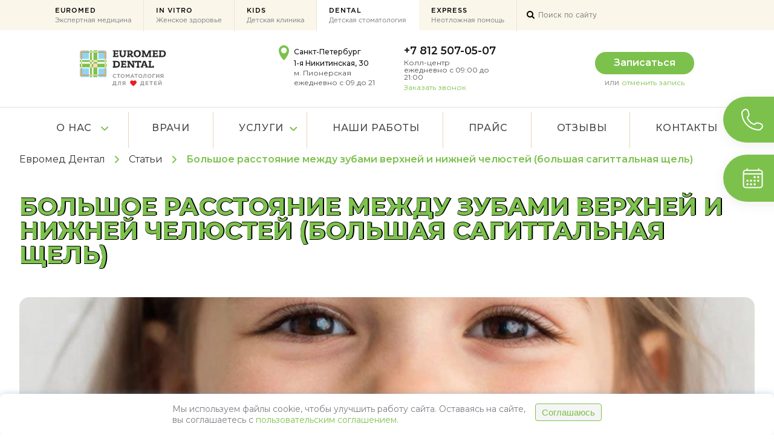

--- FILE ---
content_type: text/html; charset=UTF-8
request_url: https://euromed-dental.ru/articles/bolshaya-sagittalnaya-shhel/
body_size: 30318
content:
<!DOCTYPE html>
<html lang="ru-RU" prefix="og: http://ogp.me/ns#">

<head>
        <meta charset="UTF-8">
    <meta http-equiv="X-UA-Compatible" content="IE=edge">
    <meta name="viewport" content="width=device-width, initial-scale=1.0">

    <!-- Yandex.Metrika counter -->
    <script type="text/javascript">
        (function(m, e, t, r, i, k, a) {
            m[i] = m[i] || function() {
                (m[i].a = m[i].a || []).push(arguments)
            };
            m[i].l = 1 * new Date();
            for (var j = 0; j < document.scripts.length; j++) {
                if (document.scripts[j].src === r) {
                    return;
                }
            }
            k = e.createElement(t), a = e.getElementsByTagName(t)[0], k.async = 1, k.src = r, a.parentNode.insertBefore(k, a)
        })
        (window, document, "script", "https://mc.yandex.ru/metrika/tag.js", "ym");

        ym(91554932, "init", {
            clickmap: true,
            trackLinks: true,
            accurateTrackBounce: true,
            webvisor: true
        });
    </script>
    <!-- /Yandex.Metrika counter -->

    <link rel="icon" href="/favicon-32x32.png" sizes="32x32" type="image/png" />
    <link rel="icon" href="/favicon-192x192.png" sizes="192x192" type="image/png" />
    <link rel="apple-touch-icon-precomposed" href="/favicon-192x192.png" type="image/png" />
    <link rel="icon" href="/logos.svg" type="image/svg+xml" />
    <link rel="icon" href="/favicon.ico" type="image/x-icon">
    <link rel="shortcut icon" href="/favicon.ico" type="image/x-icon">
    <meta name="msapplication-TileImage" content="/favicon-192x192.png" />

    <title>Большая сагиттальная щель у ребенка: лечение в Евромед Дентал</title>

<!-- This site is optimized with the Yoast SEO plugin v9.1 - https://yoast.com/wordpress/plugins/seo/ -->
<meta name="description" content="Большое расстояние между верхней и нижней челюстей. Неправильный прикус у детей. Консультация ортодонта. Исправление прикуса. Детская стоматология в СПб."/>
<link rel="canonical" href="https://euromed-dental.ru/articles/bolshaya-sagittalnaya-shhel/" />
<meta property="og:locale" content="ru_RU" />
<meta property="og:type" content="article" />
<meta property="og:title" content="Большая сагиттальная щель у ребенка: лечение в Евромед Дентал" />
<meta property="og:description" content="Большое расстояние между верхней и нижней челюстей. Неправильный прикус у детей. Консультация ортодонта. Исправление прикуса. Детская стоматология в СПб." />
<meta property="og:url" content="https://euromed-dental.ru/articles/bolshaya-sagittalnaya-shhel/" />
<meta property="og:site_name" content="Евромед Дентал" />
<meta property="article:section" content="Статьи" />
<meta property="article:published_time" content="2023-08-24T08:50:56+00:00" />
<meta property="article:modified_time" content="2025-12-10T12:43:23+00:00" />
<meta property="og:updated_time" content="2025-12-10T12:43:23+00:00" />
<meta property="og:image" content="https://euromed-dental.ru/wp-content/uploads/2023/08/sagitalnaya-shhel.png" />
<meta property="og:image:secure_url" content="https://euromed-dental.ru/wp-content/uploads/2023/08/sagitalnaya-shhel.png" />
<meta property="og:image:width" content="1312" />
<meta property="og:image:height" content="470" />
<meta name="twitter:card" content="summary" />
<meta name="twitter:description" content="Большое расстояние между верхней и нижней челюстей. Неправильный прикус у детей. Консультация ортодонта. Исправление прикуса. Детская стоматология в СПб." />
<meta name="twitter:title" content="Большая сагиттальная щель у ребенка: лечение в Евромед Дентал" />
<meta name="twitter:image" content="https://euromed-dental.ru/wp-content/uploads/2023/08/sagitalnaya-shhel.png" />
<script type='application/ld+json'>{"@context":"https:\/\/schema.org","@type":"Organization","url":"https:\/\/euromed-dental.ru\/","sameAs":[],"@id":"https:\/\/euromed-dental.ru\/#organization","name":"\u0414\u0435\u0442\u0441\u043a\u0430\u044f \u0441\u0442\u043e\u043c\u0430\u0442\u043e\u043b\u043e\u0433\u0438\u044f Euromed Dental","logo":"https:\/\/euromed-dental.ru\/wp-content\/uploads\/2022\/11\/Dental.png"}</script>
<!-- / Yoast SEO plugin. -->

<link rel='dns-prefetch' href='//fonts.googleapis.com' />
<link rel='dns-prefetch' href='//s.w.org' />
<link rel="stylesheet" href="/wp-content/plugins/euromedspoiler/inc/euromedspoiler.css?ver=4.9.26">
<link rel="stylesheet" href="/wp-content/plugins/revslider/rs-plugin/css/settings.css?ver=4.6.5">
<style id='rs-plugin-settings-inline-css' type='text/css'>
.tp-caption.roundedimage img{-webkit-border-radius:300px;  -moz-border-radius:300px;  border-radius:300px}.tp-button.red{background-color:#f15b5a; background-image:none; font-size:18px; color:#fff; padding:15px 30px; text-shadow:none; letter-spacing:1px;  -webkit-border-radius:0;  -moz-border-radius:0;  border-radius:0; -webkit-box-shadow:0px 0px 0px 0px #f15b5a;-moz-box-shadow:0px 0px 0px 0px #f15b5a;box-shadow:0px 0px 0px 0px #f15b5a}.tp-button.red:hover{background-color:#3a3c41;  -webkit-box-shadow:0px 0px 0px 0px #3a3c41;-moz-box-shadow:0px 0px 0px 0px #3a3c41;box-shadow:0px 0px 0px 0px #3a3c41}.tp-caption a{color:#ff7302;text-shadow:none;-webkit-transition:all 0.2s ease-out;-moz-transition:all 0.2s ease-out;-o-transition:all 0.2s ease-out;-ms-transition:all 0.2s ease-out}.tp-caption a:hover{color:#ffa902}
</style>
<link rel="stylesheet" href="https://fonts.googleapis.com/css?family=Raleway%3A400%2C100%2C200%2C300%2C500%2C600%2C700%2C800%2C900&#038;ver=4.9.26">
<link rel="stylesheet" href="https://fonts.googleapis.com/css?family=Droid+Serif%3A400%2C700%2C400italic%2C700italic&#038;ver=4.9.26">
<link rel="stylesheet" href="/wp-content/themes/inspiry-medicalpress/js/flexslider/flexslider.css?ver=2.3.0">
<link rel="stylesheet" href="/wp-content/themes/inspiry-medicalpress/css/custom-responsive.css?ver=1.0">
<link rel="stylesheet" href="/wp-content/themes/euromed-redesign/style.css?ver=1.0">
<link rel="stylesheet" href="/wp-content/themes/euromed-redesign/assets/css/swiper-bundle.min.css?ver=4.9.26">
<link rel="stylesheet" href="/wp-content/themes/euromed-redesign/assets/css/jquery.fancybox.min.css?ver=4.9.26">
<link rel="stylesheet" href="/wp-content/themes/euromed-redesign/assets/css/jquery-ui.min.css?ver=4.9.26">
<link rel="stylesheet" href="/wp-content/themes/euromed-redesign/assets/css/style.css?ver=0.0.5">
<link rel='https://api.w.org/' href='https://euromed-dental.ru/wp-json/' />
<link rel="alternate" type="application/json+oembed" href="https://euromed-dental.ru/wp-json/oembed/1.0/embed?url=https%3A%2F%2Feuromed-dental.ru%2Farticles%2Fbolshaya-sagittalnaya-shhel%2F" />
<link rel="alternate" type="text/xml+oembed" href="https://euromed-dental.ru/wp-json/oembed/1.0/embed?url=https%3A%2F%2Feuromed-dental.ru%2Farticles%2Fbolshaya-sagittalnaya-shhel%2F&#038;format=xml" />
<!--[if lt IE 9]><script src="http://html5shim.googlecode.com/svn/trunk/html5.js"></script><script src="https://euromed-dental.ru/wp-content/themes/inspiry-medicalpress/js/respond.min.js"></script><![endif]--><meta name="generator" content="Powered by Visual Composer - drag and drop page builder for WordPress."/>
<!--[if IE 8]><link rel="stylesheet" type="text/css" href="https://euromed-dental.ru/wp-content/plugins/js_composer/assets/css/vc-ie8.css" media="screen"><![endif]--><link rel="icon" href="/wp-content/uploads/2022/11/fav.png" sizes="32x32" />
<link rel="icon" href="/wp-content/uploads/2022/11/fav.png" sizes="192x192" />
<link rel="apple-touch-icon-precomposed" href="/wp-content/uploads/2022/11/fav.png" />
<meta name="msapplication-TileImage" content="/wp-content/uploads/2022/11/fav.png" />
<style type="text/css" title="dynamic-css" class="options-output">nav.main-menu{margin-top:0;}h1, h2, h3, h4, h5, h6, h1 a, h2 a, h3 a, h4 a, h5 a, h6 a, h1 span, h2 span, h3 span, h4 span, h5 span, h6 span{color:#3a3c41;}body{color:#7b7d85;}.header-top{background-color:#60646d;}.header-top p{color:#bbbfc9;}.header-top p span{color:#fefefe;}#header{background-color:#ffffff;}nav.main-menu ul > li > a{color:#60646d;}nav.main-menu ul > li:hover > a, nav.main-menu ul > .current-menu-item > a, nav.main-menu ul > li ul{background-color:#67c9e0;}nav.main-menu ul > li:hover > a, nav.main-menu ul > .current-menu-item > a, nav.main-menu ul > li ul li a{color:#ffffff;}nav.main-menu ul > li ul li:hover a{background-color:#53c3dd;}.mean-container .mean-nav ul li a, .mean-container a.meanmenu-reveal{color:#ffffff;}.mean-container a.meanmenu-reveal span{background-color:#ffffff;}.mean-container .mean-bar a.meanmenu-reveal, .mean-container .mean-bar .mean-nav{background-color:#67c9e0;}.mean-container .mean-bar .mean-nav ul li a{border-color:#73d1e7;}.page-top{background-color:#ffffff;}#main-footer{background-color:#3a3c41;}#main-footer .widget h3.title{color:#f0f5f7;}#main-footer{color:#9ba0aa;}.footer-bottom p{color:#7a7d86;}</style>
    <script type="application/ld+json">
        {
            "@context": "https://schema.org",
            "@type": "Dentist",
            "name": "Euromed Dental",
            "description": "Детская стоматология",
            "slogan": "Стоматология для детей",
            "image": "https://euromed-dental.ru/wp-content/themes/euromed-redesign/assets/img/logo_new.svg",
            "url": "https://euromed-dental.ru",
            "openingHours": "Mo-Su 9:00-21:00",
            "telephone": "+78125070507",
            "address": {
                "@type": "PostalAddress",
                "streetAddress": "1-я Никитинская, 30",
                "addressLocality": "Санкт-Петербург",
                "postalCode": "197341",
                "addressCountry": "RU"
            },
            "aggregateRating": {
                "@type": "AggregateRating",
                "ratingValue": 4.9,
                "reviewCount": 220
            },
            "geo": {
                "@type": "GeoCoordinates",
                "latitude": 60.017598,
                "longitude": 30.288604
            },
            "priceRange": "Консультация от 1500 руб."
        }
    </script>

</head>

<body>
    <!-- Yandex.Metrika counter -->
    <noscript>
        <div><img src="https://mc.yandex.ru/watch/91554932" style="position:absolute; left:-9999px;" alt="" /></div>
    </noscript>
    <!-- /Yandex.Metrika counter -->

    <a href="" class="btn-top">
        <svg width="58" height="58" viewBox="0 0 58 58" fill="none" xmlns="http://www.w3.org/2000/svg">
            <g filter="url(#filter0_d_574_28200)">
                <rect x="8" y="4" width="42" height="42" rx="21" fill="#7DC14D" />
                <path d="M28 35C28 35.5523 28.4477 36 29 36C29.5523 36 30 35.5523 30 35L28 35ZM29.7071 15.2929C29.3166 14.9024 28.6834 14.9024 28.2929 15.2929L21.9289 21.6569C21.5384 22.0474 21.5384 22.6805 21.9289 23.0711C22.3195 23.4616 22.9526 23.4616 23.3431 23.0711L29 17.4142L34.6569 23.0711C35.0474 23.4616 35.6805 23.4616 36.0711 23.0711C36.4616 22.6805 36.4616 22.0474 36.0711 21.6569L29.7071 15.2929ZM30 35L30 16L28 16L28 35L30 35Z" fill="white" />
            </g>
            <defs>
                <filter id="filter0_d_574_28200" x="0" y="0" width="58" height="58" filterUnits="userSpaceOnUse" color-interpolation-filters="sRGB">
                    <feFlood flood-opacity="0" result="BackgroundImageFix" />
                    <feColorMatrix in="SourceAlpha" type="matrix" values="0 0 0 0 0 0 0 0 0 0 0 0 0 0 0 0 0 0 127 0" result="hardAlpha" />
                    <feOffset dy="4" />
                    <feGaussianBlur stdDeviation="4" />
                    <feComposite in2="hardAlpha" operator="out" />
                    <feColorMatrix type="matrix" values="0 0 0 0 0.297108 0 0 0 0 0.379167 0 0 0 0 0.189583 0 0 0 0.15 0" />
                    <feBlend mode="normal" in2="BackgroundImageFix" result="effect1_dropShadow_574_28200" />
                    <feBlend mode="normal" in="SourceGraphic" in2="effect1_dropShadow_574_28200" result="shape" />
                </filter>
            </defs>
        </svg>



    </a>
    <header>
        <div id="htop">
            <div class="desktop">
                <ul id="clinicnav" class="htop_nav">
                                                                        <li><a  href="https://euromed.ru/">
                                    EUROMED                                    <small>Экспертная медицина</small>
                                </a></li>
                                                    <li><a  href="https://euromed-invitro.ru/">
                                    In Vitro                                    <small>Женское здоровье</small>
                                </a></li>
                                                    <li><a  href="https://deti-euromed.ru/">
                                    Kids                                    <small>Детская клиника</small>
                                </a></li>
                                                    <li><a class="on"  href="https://euromed-dental.ru/">
                                    Dental                                    <small>Детская стоматология</small>
                                </a></li>
                                                    <li><a  href="https://euromed.ru/specialist-and-prices/vyezdnaya-sluzba-euromed-express/">
                                    Express                                    <small>Неотложная помощь</small>
                                </a></li>
                                                            </ul>
                <div id="hsrch" class="hsearch"><i class="fa fa-search"></i> <input type="text" id="input_search" placeholder="Поиск по сайту"></div>
            </div>
        </div>

        <div class="header">
            <div class="center-wrap">
                <div class="row --just-space --align-center">
                    <div class="header__left"> <a href="/"><img src="/wp-content/themes/euromed-redesign/assets/img/logo_new.svg" alt="Детская стоматология Евромед Дентал"></a></div>
                    <div class="header__center">
                        <div class="row --just-space">
                                                                                                <div class="header__loc">
                                        <svg width="17" height="25" viewBox="0 0 17 25" fill="none" xmlns="http://www.w3.org/2000/svg">
                                            <path fill-rule="evenodd" clip-rule="evenodd" d="M9.15192 24.3156C11.1489 22.1736 16.9811 15.3321 16.9811 8.49057C16.9811 3.80136 13.1798 0 8.49057 0C3.80136 0 0 3.80136 0 8.49057C0 15.5176 5.81571 22.2215 7.82069 24.3239C8.1904 24.7115 8.78662 24.7074 9.15192 24.3156ZM8.49057 13.2075C11.0957 13.2075 13.2075 11.0957 13.2075 8.49057C13.2075 5.88545 11.0957 3.77358 8.49057 3.77358C5.88545 3.77358 3.77358 5.88545 3.77358 8.49057C3.77358 11.0957 5.88545 13.2075 8.49057 13.2075Z" fill="#7DC14D" />
                                        </svg>
                                        <div>
                                            <a href="https://euromed-dental.ru/nikitinskaya/" class="header__loc-name">Санкт-Петербург<br> 1-я Никитинская, 30</a>
                                            <div class="header__loc-desc">м. Пионерская <br> ежедневно с 09 до 21</div>
                                        </div>
                                    </div>
                                                                                        <div class="header__links"> <a class="header__number" href="tel:+78125070507">+7 812 507-05-07</a>
                                <div class="header__call">Колл-центр ежедневно с 09:00 до 21:00</div><a class="header__req" data-fancybox href="#callback">Заказать звонок</a>
                            </div>
                        </div>
                    </div>
                    <div class="header__right"> <a class="btn header__btn" href="https://euromed-dental.ru/appointment/ ">Записаться </a>
                        <div class="header__right-text">или<a class="header__req" href="https://euromed-dental.ru/appdel/">отменить запись</a></div>
                    </div>
                </div>
            </div>
        </div>
        <div class="header__nav">
            <div class="center-wrap">
                <div class="row --align-center --just-center">
                    <nav>
                        <div class="header__nav-link  --drop dropdown"><a href="/about/" class="header__nav-sm-link">О нас</a>
<svg width="12" height="8" viewBox="0 0 12 8" fill="none" xmlns="http://www.w3.org/2000/svg"><path d="M1 1.5L5.29289 5.79289C5.68342 6.18342 6.31658 6.18342 6.70711 5.79289L11 1.5" stroke="#7DC14D" stroke-width="2" stroke-linecap="round"></path></svg><div class="dropdown-content "><div class="dropdown-list">
	<div class="header__nav-link  --drop "><a href="https://euromed-dental.ru/nikitinskaya/" class="header__nav-sm-link">Наша клиника</a></div>
	<div class="header__nav-link  --drop "><a href="/news-and-discount/news/" class="header__nav-sm-link">Новости</a></div>
	<div class="header__nav-link  --drop "><a href="/articles/" class="header__nav-sm-link">Блог</a></div>
	<div class="header__nav-link  --drop "><a href="/discount/" class="header__nav-sm-link">Акции</a></div>
	<div class="header__nav-link  --drop "><a href="https://euromed-dental.ru/roditelyam/" class="header__nav-sm-link">Важное Родителям</a></div>
</div></div>
</div>
<div class="header__nav-link  --drop "><a href="https://euromed-dental.ru/specialists-vse-doktora/" class="header__nav-sm-link">Врачи</a></div>
<div class="header__nav-link  --drop  --services"><a href="https://euromed-dental.ru/services/" class="header__nav-sm-link">Услуги</a><div class="servicesNav-block"><div class="row --just-space"><div class="servicesNav-left"><a class="services-main__link active" data-tab="menu1">Консультация и диагностика</a><a class="services-main__link " data-tab="menu2">Профилактика и гигиена</a><a class="services-main__link " data-tab="menu3">Лечение во сне, закись</a><a class="services-main__link " data-tab="menu4">Лечение кариеса и пульпита</a><a class="services-main__link " data-tab="menu5">Исправление прикуса, брекеты, элайнеры</a><a class="services-main__link " data-tab="menu6">Лечение зубов особенным детям</a><a class="services-main__link " data-tab="menu7">Подростковая стоматология</a><a class="services-main__link " data-tab="menu8">Удаление зубов, хирургия</a><a class="services-main__link " data-tab="menu9">Восстановление разрушенных зубов</a></div><div class="servicesNav-Right"><div class="servicesNav-right-wrapper active" data-tab="menu1"><div class="close"> <img class="close" src="/wp-content/themes/euromed-redesign/assets/img/close.svg" alt=""></div><img class="happy" src="/wp-content/themes/euromed-redesign/assets/img/happy.svg" alt=""><div class="serivcesNav-right-content"><a class="services-main__big-link" href="/services/konsultatsii-i-diagnostika/">Консультация и диагностика</a>  <div class="servicesNav-right-list"><a class="services-sublink" href="https://euromed-dental.ru/services/konsultatsii-i-diagnostika/pervoe-vpechatlenie-kompleks-uslug/">Первое впечатление: комплекс услуг для знакомства со стоматологом</a><a class="services-sublink" href="https://euromed-dental.ru/services/konsultatsii-i-diagnostika/konsultatsiya-stomatologa-hirurga/">Консультация стоматолога-хирурга</a><a class="services-sublink" href="https://euromed-dental.ru/services/konsultatsii-i-diagnostika/konsultatsiya-ortodonta/">Консультация ортодонта</a><a class="services-sublink" href="https://euromed-dental.ru/services/konsultatsii-i-diagnostika/konsultatsiya-stomatologa/">Консультация стоматолога</a><a class="services-sublink" href="https://euromed-dental.ru/services/konsultatsii-i-diagnostika/diagnostika-sostoyaniya-zubov-u-detej/">Диагностика состояния зубов у детей</a><a class="services-sublink" href="https://euromed-dental.ru/services/konsultatsii-i-diagnostika/profilakticheskie-osmotry-detskogo-stomatologa/">Профилактические осмотры детского стоматолога</a><a class="services-sublink" href="https://euromed-dental.ru/services/konsultatsii-i-diagnostika/adaptatsionnyj-priem/">Адаптационный прием</a></div></div></div><div class="servicesNav-right-wrapper " data-tab="menu2"><div class="close"> <img class="close" src="/wp-content/themes/euromed-redesign/assets/img/close.svg" alt=""></div><img class="happy" src="/wp-content/themes/euromed-redesign/assets/img/happy.svg" alt=""><div class="serivcesNav-right-content"><a class="services-main__big-link" href="/services/profilaktika-i-gigiena/">Профилактика и гигиена</a>  <div class="servicesNav-right-list"><a class="services-sublink" href="https://euromed-dental.ru/services/profilaktika-i-gigiena/lechenie-stomatita-u-detej/">Лечение стоматита у детей</a><a class="services-sublink" href="https://euromed-dental.ru/services/profilaktika-i-gigiena/lechenie-vospaleniya-desen/">Лечение воспаления десен</a><a class="services-sublink" href="https://euromed-dental.ru/services/profilaktika-i-gigiena/obuchenie-individualnoj-gigiene-s-podborom-sredstv/">Обучение индивидуальной гигиене с подбором средств</a><a class="services-sublink" href="https://euromed-dental.ru/services/profilaktika-i-gigiena/udalenie-naleta-pristli/">Удаление налета Пристли</a><a class="services-sublink" href="https://euromed-dental.ru/services/profilaktika-i-gigiena/ftorirovanie-zubov-u-detej/">Фторирование зубов у детей</a><a class="services-sublink" href="https://euromed-dental.ru/services/profilaktika-i-gigiena/germetizatsiya-fissur-u-detej/">Герметизация фиссур у детей</a><a class="services-sublink" href="https://euromed-dental.ru/services/profilaktika-i-gigiena/professionalnaya-gigiena-polosti-rta/">Профессиональная гигиена полости рта</a></div></div></div><div class="servicesNav-right-wrapper " data-tab="menu3"><div class="close"> <img class="close" src="/wp-content/themes/euromed-redesign/assets/img/close.svg" alt=""></div><img class="happy" src="/wp-content/themes/euromed-redesign/assets/img/happy.svg" alt=""><div class="serivcesNav-right-content"><a class="services-main__big-link" href="/services/lechenie-vo-sne/">Лечение во сне, закись</a>  <div class="servicesNav-right-list"><a class="services-sublink" href="https://euromed-dental.ru/services/lechenie-vo-sne/lechenie-zubov-detyam-v-sedatsii-zakis-azota/">Лечение зубов детям в седации (закись азота)</a><a class="services-sublink" href="https://euromed-dental.ru/services/lechenie-vo-sne/otdelenie-anesteziologii-euromed-dental/">Отделение анестезиологии</a><a class="services-sublink" href="https://euromed-dental.ru/services/lechenie-vo-sne/lechenie-zubov-vo-sne-detyam-iz-drugih-regionov/">Лечение зубов во сне детям из других регионов</a><a class="services-sublink" href="https://euromed-dental.ru/services/lechenie-vo-sne/lechenie-zubov-detyam-vo-sne/">Лечение зубов детям во сне</a></div></div></div><div class="servicesNav-right-wrapper " data-tab="menu4"><div class="close"> <img class="close" src="/wp-content/themes/euromed-redesign/assets/img/close.svg" alt=""></div><img class="happy" src="/wp-content/themes/euromed-redesign/assets/img/happy.svg" alt=""><div class="serivcesNav-right-content"><a class="services-main__big-link" href="/services/lechenie-kariesa-i-pulpita/">Лечение кариеса и пульпита</a>  <div class="servicesNav-right-list"><a class="services-sublink" href="https://euromed-dental.ru/services/lechenie-kariesa-i-pulpita/lecenie-pod-mikroskopom/">Лечение зубов под микроскопом</a><a class="services-sublink" href="https://euromed-dental.ru/services/lechenie-kariesa-i-pulpita/lechenie-zubov-detyam-iz-drugih-gorodov/">Лечение зубов детям из других городов</a><a class="services-sublink" href="https://euromed-dental.ru/services/lechenie-kariesa-i-pulpita/lechenie-periodontita-u-detej/">Лечение периодонтита у детей</a><a class="services-sublink" href="https://euromed-dental.ru/services/lechenie-kariesa-i-pulpita/lechenie-kariesa-bez-bormashiny-icon/">Лечение кариеса без бормашины (ICON)</a><a class="services-sublink" href="https://euromed-dental.ru/services/lechenie-kariesa-i-pulpita/lechenie-pulpita-postoyannyh-zubov-u-detej-i-podrostkov/">Лечение пульпита постоянных зубов у детей и подростков</a><a class="services-sublink" href="https://euromed-dental.ru/services/lechenie-kariesa-i-pulpita/lechenie-kariesa-postoyannyh-zubov-u-detej-podrostkov/">Лечение кариеса постоянных зубов у детей, подростков</a><a class="services-sublink" href="https://euromed-dental.ru/services/lechenie-kariesa-i-pulpita/lechenie-pulpita-molochnyh-zubov/">Лечение пульпита молочных зубов</a><a class="services-sublink" href="https://euromed-dental.ru/services/lechenie-kariesa-i-pulpita/lechenie-kariesa-molochnyh-zubov/">Лечение кариеса молочных зубов</a></div></div></div><div class="servicesNav-right-wrapper " data-tab="menu5"><div class="close"> <img class="close" src="/wp-content/themes/euromed-redesign/assets/img/close.svg" alt=""></div><img class="happy" src="/wp-content/themes/euromed-redesign/assets/img/happy.svg" alt=""><div class="serivcesNav-right-content"><a class="services-main__big-link" href="/services/ispravlenie-prikusa-brekety-elajnery/">Исправление прикуса, брекеты, элайнеры</a>  <div class="servicesNav-right-list"><a class="services-sublink" href="https://euromed-dental.ru/services/ispravlenie-prikusa-brekety-elajnery/semnyj-i-nesemnyj-apparaty-dlya-ispravleniya-prikusa/">Съемный и несъемный аппараты для исправления прикуса</a><a class="services-sublink" href="https://euromed-dental.ru/services/ispravlenie-prikusa-brekety-elajnery/miogimnastika/">Миогимнастика</a><a class="services-sublink" href="https://euromed-dental.ru/services/ispravlenie-prikusa-brekety-elajnery/profilakticheskoe-protezirovanie-protezirovanie-otsutstvuyushhih-zubov/">Профилактическое протезирование (протезирование отсутствующих зубов)</a><a class="services-sublink" href="https://euromed-dental.ru/services/ispravlenie-prikusa-brekety-elajnery/elajnery-dlya-detej-i-podrostkov/">Элайнеры для детей и подростков</a><a class="services-sublink" href="https://euromed-dental.ru/services/ispravlenie-prikusa-brekety-elajnery/brekety-dlya-detej-i-podrostkov/">Брекеты для детей и подростков</a></div></div></div><div class="servicesNav-right-wrapper " data-tab="menu6"><div class="close"> <img class="close" src="/wp-content/themes/euromed-redesign/assets/img/close.svg" alt=""></div><img class="happy" src="/wp-content/themes/euromed-redesign/assets/img/happy.svg" alt=""><div class="serivcesNav-right-content"><a class="services-main__big-link" href="/services/lechenie-zubov-osobennym-detyam/">Лечение зубов особенным детям</a>  <div class="servicesNav-right-list"></div></div></div><div class="servicesNav-right-wrapper " data-tab="menu7"><div class="close"> <img class="close" src="/wp-content/themes/euromed-redesign/assets/img/close.svg" alt=""></div><img class="happy" src="/wp-content/themes/euromed-redesign/assets/img/happy.svg" alt=""><div class="serivcesNav-right-content"><a class="services-main__big-link" href="/services/podrostkovaya-stomatologiya/">Подростковая стоматология</a>  <div class="servicesNav-right-list"><a class="services-sublink" href="https://euromed-dental.ru/services/lechenie-kariesa-i-pulpita/lecenie-pod-mikroskopom/">Лечение зубов под микроскопом</a><a class="services-sublink" href="https://euromed-dental.ru/services/konsultatsii-i-diagnostika/konsultatsiya-ortodonta/">Консультация ортодонта</a><a class="services-sublink" href="https://euromed-dental.ru/services/konsultatsii-i-diagnostika/konsultatsiya-stomatologa/">Консультация стоматолога</a></div></div></div><div class="servicesNav-right-wrapper " data-tab="menu8"><div class="close"> <img class="close" src="/wp-content/themes/euromed-redesign/assets/img/close.svg" alt=""></div><img class="happy" src="/wp-content/themes/euromed-redesign/assets/img/happy.svg" alt=""><div class="serivcesNav-right-content"><a class="services-main__big-link" href="/services/udalenie-zubov-hirurgiya/">Удаление зубов, хирургия</a>  <div class="servicesNav-right-list"><a class="services-sublink" href="https://euromed-dental.ru/services/udalenie-zubov-hirurgiya/hirurgicheskoe-lechenie-v-stomatologii/">Хирургическое лечение в стоматологии</a><a class="services-sublink" href="https://euromed-dental.ru/services/udalenie-zubov-hirurgiya/plastika-uzdechki-guby-yazyka-rebenku/">Пластика уздечки губы, языка ребенку</a><a class="services-sublink" href="https://euromed-dental.ru/services/udalenie-zubov-hirurgiya/udalenie-postoyannyh-zubov/">Удаление постоянных зубов</a><a class="services-sublink" href="https://euromed-dental.ru/services/udalenie-zubov-hirurgiya/udalenie-molochnyh-zubov-u-detej/">Удаление молочных зубов у детей</a></div></div></div><div class="servicesNav-right-wrapper " data-tab="menu9"><div class="close"> <img class="close" src="/wp-content/themes/euromed-redesign/assets/img/close.svg" alt=""></div><img class="happy" src="/wp-content/themes/euromed-redesign/assets/img/happy.svg" alt=""><div class="serivcesNav-right-content"><a class="services-main__big-link" href="/services/vosstanovlenie-razrushennyh-zubov/">Восстановление разрушенных зубов</a>  <div class="servicesNav-right-list"><a class="services-sublink" href="https://euromed-dental.ru/services/vosstanovlenie-razrushennyh-zubov/travma-molochnyh-i-postoyannyh-zubov/">Травма молочных и постоянных зубов</a><a class="services-sublink" href="https://euromed-dental.ru/services/vosstanovlenie-razrushennyh-zubov/koronki-na-molochnyj-i-postoyannyj-zuby/">Коронки на молочные и постоянные зубы</a></div></div></div></div></div></div></div>
<div class="header__nav-link  --drop "><a href="https://euromed-dental.ru/nashi-raboty/" class="header__nav-sm-link">Наши работы</a></div>
<div class="header__nav-link  --drop "><a href="https://euromed-dental.ru/prices/" class="header__nav-sm-link">Прайс</a></div>
<div class="header__nav-link  --drop "><a href="https://euromed-dental.ru/reviews/" class="header__nav-sm-link">Отзывы</a></div>
<div class="header__nav-link  --drop "><a href="https://euromed-dental.ru/contacts/" class="header__nav-sm-link">Контакты</a></div>
                    </nav>
                </div>
            </div>
        </div>
        <div class="buttons__fixed">
            <div class="buttons__fixed-wrapper"> <a class="buttons__fixed-link" href="#callback" data-fancybox> <img src="/wp-content/themes/euromed-redesign/assets/img/call.svg" alt=""> Заказать звонок </a><a class="buttons__fixed-link" href="https://euromed-dental.ru/appointment/"> <img src="/wp-content/themes/euromed-redesign/assets/img/callend.svg" alt=""> Записаться на прием</a></div>
        </div>

        
                <div class="header__mob fixed">
                                <div class="header_mob_topline">
                    <div id="clinicslide">
                        <div class="head">Клиники группы Euromed:</div>
                        <ul>
                            <li><a id="euromed" href="https://euromed.ru/">Euromed Clinic <small>Экспертная медицина</small> </a></li>
                            <li><a id="invitro" href="https://euromed-invitro.ru/">Euromed In Vitro <small>Клиника женского здоровья</small> </a></li>
                            <li><a id="express" href="https://euromed.ru/specialist-and-prices/vyezdnaya-sluzba-euromed-express/">Euromed Express <small>Неотложная помощь</small> </a></li>
                            <li><a id="kids" href="https://deti-euromed.ru/">Euromed Kids <small>Детская клиника</small> </a></li>

                        </ul>
                    </div>
                    <div class="mobile">
                        <div class="htitle">Детский медицинский центр</div>
                        <div class="hphone"><a href="tel:+78123310000">+7 812 507 05 07</a></div>
                        <div class="haddress"><a rel="nofollow" href="https://www.google.com/maps/place/%D0%A1%D1%83%D0%B2%D0%BE%D1%80%D0%BE%D0%B2%D1%81%D0%BA%D0%B8%D0%B9+%D0%BF%D1%80.,+60,+%D0%A1%D0%B0%D0%BD%D0%BA%D1%82-%D0%9F%D0%B5%D1%82%D0%B5%D1%80%D0%B1%D1%83%D1%80%D0%B3,+%D0%A0%D0%BE%D1%81%D1%81%D0%B8%D1%8F,+191124/@59.945388,30.3854783,17z/data=!3m1!4b1!4m5!3m4!1s0x4696318e29370879:0x7977fb3ac0a5098a!8m2!3d59.945388!4d30.387667"><i class="fa fa-map-marker"></i> 1-я Никитинская, 30</a></div>
                        <div class="hotherclinic"><a href="#">Другие клиники <i class="fa fa-angle-down"></i></a></div>
                    </div>
                </div>
                <div class="header__mob-white">
                    <div class="center-wrap">
                        <div class="row --align-center --just-space">
                            <div class="burger">
                                <div> </div>
                                <div> </div>
                                <div></div>
                            </div><a class="header__mob-logo" href="/"> <img src="/wp-content/themes/euromed-redesign/assets/img/logomob.svg" alt="Детская стоматология Евромед Дентал"></a> <a class="callback-link" data-fancybox href="#callback">Заказать <br> звонок</a><a class="header__mob-map" href="https://euromed-dental.ru/contacts/"><svg width="41" height="40" viewBox="0 0 41 40" fill="none" xmlns="http://www.w3.org/2000/svg">
                                    <circle cx="20.668" cy="20" r="20" fill="#8CD5F8" />
                                    <path d="M20.668 8C16.2513 8 12.668 11.5419 12.668 15.9042C12.668 20.9237 18.0013 28.8782 19.9596 31.6256C20.0409 31.7416 20.1475 31.8359 20.2706 31.901C20.3937 31.9661 20.5298 32 20.668 32C20.8061 32 20.9423 31.9661 21.0654 31.901C21.1885 31.8359 21.295 31.7416 21.3763 31.6256C23.3346 28.8793 28.668 20.9278 28.668 15.9042C28.668 11.5419 25.0846 8 20.668 8Z" stroke="white" stroke-linecap="round" stroke-linejoin="round" />
                                    <path d="M20.6688 19.077C22.6325 19.077 24.2244 17.4239 24.2244 15.3847C24.2244 13.3455 22.6325 11.6924 20.6688 11.6924C18.7052 11.6924 17.1133 13.3455 17.1133 15.3847C17.1133 17.4239 18.7052 19.077 20.6688 19.077Z" stroke="white" stroke-linecap="round" stroke-linejoin="round" />
                                </svg></a>
                            <div class="header__mob-callback"><svg width="40" height="40" viewBox="0 0 40 40" fill="none" xmlns="http://www.w3.org/2000/svg">
                                    <circle cx="20" cy="20" r="20" fill="#7DC14D" />
                                    <path d="M19 27.2414H11.5287C11.2996 27.2402 11.0803 27.145 10.9189 26.9771C10.7573 26.8091 10.6667 26.5818 10.6667 26.3448V16.5518H23C23.1841 16.5518 23.3333 16.3974 23.3333 16.2069C23.3333 16.0165 23.1841 15.8621 23 15.8621H10.6667V13.3104C10.6667 13.0735 10.7573 12.8461 10.9189 12.6782C11.0804 12.5102 11.2995 12.4151 11.5287 12.4139H13.3333V13.1035C13.3333 13.4693 13.4738 13.8201 13.7238 14.0789C13.974 14.3375 14.3131 14.4828 14.6667 14.4828H15C15.3536 14.4828 15.6927 14.3375 15.9429 14.0789C16.1929 13.8201 16.3333 13.4693 16.3333 13.1035V12.5863H21.6667V13.1035C21.6667 13.4693 21.8071 13.8201 22.0571 14.0789C22.3073 14.3375 22.6464 14.4828 23 14.4828H23.3333C23.6869 14.4828 24.0261 14.3375 24.2762 14.0789C24.5262 13.8201 24.6667 13.4693 24.6667 13.1035V12.4139H26.4713C26.7004 12.4151 26.9197 12.5102 27.0811 12.6782C27.2427 12.8461 27.3333 13.0735 27.3333 13.3104V15.8621H25.3333C25.1493 15.8621 25 16.0165 25 16.2069C25 16.3974 25.1493 16.5518 25.3333 16.5518H27.3333V19.5759C27.3333 19.7663 27.4826 19.9207 27.6667 19.9207C27.8507 19.9207 28 19.7663 28 19.5759V13.3103C28 12.8905 27.8391 12.4878 27.5525 12.1904C27.2661 11.8932 26.8772 11.7254 26.4713 11.7241H24.6667V11.3793C24.6667 11.0135 24.5262 10.6627 24.2762 10.4039C24.026 10.1453 23.6869 10 23.3333 10H23C22.6464 10 22.3073 10.1453 22.0571 10.4039C21.8071 10.6627 21.6667 11.0136 21.6667 11.3793V11.8965H16.3333V11.3793C16.3333 11.0135 16.1929 10.6627 15.9429 10.4039C15.6927 10.1453 15.3536 10 15 10H14.6667C14.3131 10 13.9739 10.1453 13.7238 10.4039C13.4738 10.6627 13.3333 11.0136 13.3333 11.3793V11.7241H11.5287C11.1228 11.7254 10.7339 11.8932 10.4475 12.1904C10.1609 12.4878 10 12.8905 10 13.3103V26.3448C10 26.7645 10.1609 27.1673 10.4475 27.4647C10.7339 27.7619 11.1228 27.9297 11.5287 27.931H19C19.184 27.931 19.3333 27.7766 19.3333 27.5861C19.3333 27.3957 19.184 27.2413 19 27.2413L19 27.2414ZM22.3333 11.3794C22.3333 11.1965 22.4035 11.021 22.5285 10.8917C22.6535 10.7624 22.8232 10.6897 23 10.6897H23.3333C23.5101 10.6897 23.6797 10.7624 23.8047 10.8917C23.9297 11.021 24 11.1965 24 11.3794V13.1035C24 13.2864 23.9297 13.4619 23.8047 13.5912C23.6797 13.7205 23.5101 13.7932 23.3333 13.7932H23C22.8232 13.7932 22.6535 13.7205 22.5285 13.5912C22.4035 13.4619 22.3333 13.2864 22.3333 13.1035V11.3794ZM14 11.3794C14 11.1965 14.0702 11.021 14.1952 10.8917C14.3202 10.7624 14.4898 10.6897 14.6666 10.6897H15C15.1767 10.6897 15.3464 10.7624 15.4714 10.8917C15.5964 11.021 15.6666 11.1965 15.6666 11.3794V13.1035C15.6666 13.2864 15.5964 13.4619 15.4714 13.5912C15.3464 13.7205 15.1767 13.7932 15 13.7932H14.6666C14.4898 13.7932 14.3202 13.7205 14.1952 13.5912C14.0702 13.4619 14 13.2864 14 13.1035V11.3794Z" fill="#FFFFFF" />
                                    <path d="M25.0992 20.3447C23.7997 20.3447 22.5533 20.8533 21.6344 21.7587C20.7155 22.664 20.1992 23.892 20.1992 25.1723C20.1992 26.4526 20.7155 27.6806 21.6344 28.5859C22.5533 29.4912 23.7997 29.9999 25.0992 29.9999C26.3988 29.9999 27.6452 29.4912 28.5641 28.5859C29.483 27.6806 29.9992 26.4526 29.9992 25.1723C29.9978 23.8924 29.4811 22.6652 28.5625 21.7602C27.6439 20.8552 26.3983 20.3461 25.0992 20.3447ZM25.0992 29.3102C23.9853 29.3102 22.917 28.8743 22.1294 28.0982C21.3417 27.3222 20.8992 26.2697 20.8992 25.1723C20.8992 24.0748 21.3417 23.0224 22.1294 22.2464C22.9171 21.4704 23.9853 21.0344 25.0992 21.0344C26.2132 21.0344 27.2814 21.4703 28.0691 22.2464C28.8567 23.0224 29.2992 24.0748 29.2992 25.1723C29.298 26.2694 28.8552 27.3211 28.0678 28.097C27.2803 28.8727 26.2128 29.309 25.0992 29.3102Z" fill="#FFFFFF" />
                                    <path d="M26.85 24.8276H25.45V23.4483C25.45 23.2579 25.2933 23.1035 25.1 23.1035C24.9067 23.1035 24.75 23.2579 24.75 23.4483V24.8276H23.35C23.1567 24.8276 23 24.982 23 25.1725C23 25.3629 23.1567 25.5173 23.35 25.5173H24.75V26.8966C24.75 27.087 24.9067 27.2414 25.1 27.2414C25.2933 27.2414 25.45 27.087 25.45 26.8966V25.5173H26.85C27.0433 25.5173 27.2 25.3629 27.2 25.1725C27.2 24.982 27.0433 24.8276 26.85 24.8276Z" fill="#FFFFFF" />
                                </svg></div>
                        </div>
                    </div>
                    <div class="mod-buttons-hidden">
                        <div class="row --just-space --align-center">
                            <div class="mod-buttons-heading">
                                Запись
                            </div>
                            <div class="mod-buttons-close">
                                <svg width="12" height="11" viewBox="0 0 12 11" fill="none" xmlns="http://www.w3.org/2000/svg">
                                    <path d="M11 10.5L1 0.5M11 0.5L1 10.5" stroke="#7DC14D" stroke-linecap="round" stroke-linejoin="round" />
                                </svg>

                            </div>
                        </div>
                        <div class="mod-buttons-col">
                            <a href="https://euromed-dental.ru/appointment/" class="mod-buttons-link">Записаться на прием <img src="/wp-content/themes/euromed-redesign/assets/img/headercal.svg" alt=""></a>
                            <a href="https://euromed-dental.ru/appdel/" class="mod-buttons-link">Отмена записи онлайн <img src="/wp-content/themes/euromed-redesign/assets/img/headercal2.svg" alt=""></a>
                        </div>
                    </div>
                </div>
                </div>



                <div class="top-nav__full-menu">
                    <div class="top-nav__menu-shade animated fadeIn js-toggle-full-menu"></div>
                    <div class="top-nav__close-menu --svg__top-nav-close js-toggle-full-menu"></div>
                    <div class="top-nav__menu animated fadeInLeft">
                        <ul class="top-nav__menu-items">
                            <li class="top-nav__menu-item js-sub-menu"><img src="/wp-content/themes/euromed-redesign/assets/img/menuicon1.svg" alt=""><div class="top-nav__menu-name col --auto"><a href="/about/" class="top-nav__menu-link link --p flex --align-center">О нас</a></div><div class="top-nav__menu-sub-arrow js-toggle-sub-menu --svg__top-nav--pluser-arrow">      <svg width="32" height="32" viewBox="0 0 32 32" fill="none" xmlns="http://www.w3.org/2000/svg">
			<circle cx="16" cy="16" r="16" fill="#8CD5F8" fill-opacity="0.3"/>
			<path d="M16.1719 7.79688V15.6526M16.1719 23.5084V15.6526M16.1719 15.6526L24.0276 15.6526L8.31613 15.6526" stroke="#7DC14D" stroke-width="3"/>
			</svg>
			</div>
<ul class="top-nav__sub-menu-items">
	<li class="top-nav__menu-item "><div class="top-nav__menu-name col --auto"><a href="https://euromed-dental.ru/nikitinskaya/" class="top-nav__menu-link link --p flex --align-center">Наша клиника</a></div> <div class="top-nav__menu-arrow --svg__top-nav--arrow"></div></li>
	<li class="top-nav__menu-item "><div class="top-nav__menu-name col --auto"><a href="/news-and-discount/news/" class="top-nav__menu-link link --p flex --align-center">Новости</a></div> <div class="top-nav__menu-arrow --svg__top-nav--arrow"></div></li>
	<li class="top-nav__menu-item "><div class="top-nav__menu-name col --auto"><a href="/articles/" class="top-nav__menu-link link --p flex --align-center">Блог</a></div> <div class="top-nav__menu-arrow --svg__top-nav--arrow"></div></li>
	<li class="top-nav__menu-item "><div class="top-nav__menu-name col --auto"><a href="/discount/" class="top-nav__menu-link link --p flex --align-center">Акции</a></div> <div class="top-nav__menu-arrow --svg__top-nav--arrow"></div></li>
	<li class="top-nav__menu-item "><div class="top-nav__menu-name col --auto"><a href="https://euromed-dental.ru/roditelyam/" class="top-nav__menu-link link --p flex --align-center">Важное Родителям</a></div> <div class="top-nav__menu-arrow --svg__top-nav--arrow"></div></li>
</ul>
</li>
<li class="top-nav__menu-item "><img src="/wp-content/themes/euromed-redesign/assets/img/menuicon2.svg" alt=""><div class="top-nav__menu-name col --auto"><a href="https://euromed-dental.ru/specialists-vse-doktora/" class="top-nav__menu-link link --p flex --align-center">Врачи</a></div> <div class="top-nav__menu-arrow --svg__top-nav--arrow"></div></li>
<li class="top-nav__menu-item  js-sub-menu"><img src="/wp-content/themes/euromed-redesign/assets/img/menuicon3.svg" alt=""><div class="top-nav__menu-name col --auto"><a href="https://euromed-dental.ru/services/" class="top-nav__menu-link link --p flex --align-center">Услуги</a></div><div class="top-nav__menu-sub-arrow js-toggle-sub-menu --svg__top-nav--pluser-arrow">   <svg width="32" height="32" viewBox="0 0 32 32" fill="none" xmlns="http://www.w3.org/2000/svg">
			<circle cx="16" cy="16" r="16" fill="#8CD5F8" fill-opacity="0.3"/>
			<path d="M16.1719 7.79688V15.6526M16.1719 23.5084V15.6526M16.1719 15.6526L24.0276 15.6526L8.31613 15.6526" stroke="#7DC14D" stroke-width="3"/>
			</svg>
			</div><ul class="top-nav__sub-menu-items"><li class="top-nav__menu-item"><div class="top-nav__menu-name col --auto"><a href="/services/konsultatsii-i-diagnostika/" class="top-nav__menu-link link --p flex --align-center">Консультация и диагностика</a></div> <div class="top-nav__menu-arrow --svg__top-nav--arrow"></div></li><li class="top-nav__menu-item"><div class="top-nav__menu-name col --auto"><a href="/services/profilaktika-i-gigiena/" class="top-nav__menu-link link --p flex --align-center">Профилактика и гигиена</a></div> <div class="top-nav__menu-arrow --svg__top-nav--arrow"></div></li><li class="top-nav__menu-item"><div class="top-nav__menu-name col --auto"><a href="/services/lechenie-vo-sne/" class="top-nav__menu-link link --p flex --align-center">Лечение во сне, закись</a></div> <div class="top-nav__menu-arrow --svg__top-nav--arrow"></div></li><li class="top-nav__menu-item"><div class="top-nav__menu-name col --auto"><a href="/services/lechenie-kariesa-i-pulpita/" class="top-nav__menu-link link --p flex --align-center">Лечение кариеса и пульпита</a></div> <div class="top-nav__menu-arrow --svg__top-nav--arrow"></div></li><li class="top-nav__menu-item"><div class="top-nav__menu-name col --auto"><a href="/services/ispravlenie-prikusa-brekety-elajnery/" class="top-nav__menu-link link --p flex --align-center">Исправление прикуса, брекеты, элайнеры</a></div> <div class="top-nav__menu-arrow --svg__top-nav--arrow"></div></li><li class="top-nav__menu-item"><div class="top-nav__menu-name col --auto"><a href="/services/lechenie-zubov-osobennym-detyam/" class="top-nav__menu-link link --p flex --align-center">Лечение зубов особенным детям</a></div> <div class="top-nav__menu-arrow --svg__top-nav--arrow"></div></li><li class="top-nav__menu-item"><div class="top-nav__menu-name col --auto"><a href="/services/podrostkovaya-stomatologiya/" class="top-nav__menu-link link --p flex --align-center">Подростковая стоматология</a></div> <div class="top-nav__menu-arrow --svg__top-nav--arrow"></div></li><li class="top-nav__menu-item"><div class="top-nav__menu-name col --auto"><a href="/services/udalenie-zubov-hirurgiya/" class="top-nav__menu-link link --p flex --align-center">Удаление зубов, хирургия</a></div> <div class="top-nav__menu-arrow --svg__top-nav--arrow"></div></li><li class="top-nav__menu-item"><div class="top-nav__menu-name col --auto"><a href="/services/vosstanovlenie-razrushennyh-zubov/" class="top-nav__menu-link link --p flex --align-center">Восстановление разрушенных зубов</a></div> <div class="top-nav__menu-arrow --svg__top-nav--arrow"></div></li></ul></li>
<li class="top-nav__menu-item "><img src="/wp-content/themes/euromed-redesign/assets/img/menuicon4.svg" alt=""><div class="top-nav__menu-name col --auto"><a href="https://euromed-dental.ru/nashi-raboty/" class="top-nav__menu-link link --p flex --align-center">Наши работы</a></div> <div class="top-nav__menu-arrow --svg__top-nav--arrow"></div></li>
<li class="top-nav__menu-item "><img src="/wp-content/themes/euromed-redesign/assets/img/menuicon5.svg" alt=""><div class="top-nav__menu-name col --auto"><a href="https://euromed-dental.ru/prices/" class="top-nav__menu-link link --p flex --align-center">Прайс</a></div> <div class="top-nav__menu-arrow --svg__top-nav--arrow"></div></li>
<li class="top-nav__menu-item "><img src="/wp-content/themes/euromed-redesign/assets/img/menuicon6.svg" alt=""><div class="top-nav__menu-name col --auto"><a href="https://euromed-dental.ru/reviews/" class="top-nav__menu-link link --p flex --align-center">Отзывы</a></div> <div class="top-nav__menu-arrow --svg__top-nav--arrow"></div></li>
<li class="top-nav__menu-item "><img src="/wp-content/themes/euromed-redesign/assets/img/menuicon7.svg" alt=""><div class="top-nav__menu-name col --auto"><a href="https://euromed-dental.ru/contacts/" class="top-nav__menu-link link --p flex --align-center">Контакты</a></div> <div class="top-nav__menu-arrow --svg__top-nav--arrow"></div></li>
                        </ul>
                    </div>
                </div>
    </header><script type="application/ld+json">{"@context":"https://schema.org","@type":"Article","mainEntityOfPage":{"@type":"WebPage","@id":"https://euromed-dental.ru/articles/zakis-azota-detskaya-stomatologiya-s-sedatsiej/"},"headline":"Большое расстояние между зубами верхней и нижней челюстей (большая сагиттальная щель)","description":"Большое расстояние между верхней и нижней челюстей. Неправильный прикус у детей. Консультация ортодонта. Исправление прикуса. Детская стоматология в СПб.","image":"/wp-content/uploads/2023/08/sagitalnaya-shhel.png","publisher":{"@type":"Organization","name":"Euromed Dental","logo":{"@type":"ImageObject","url":"https://euromed-dental.ru/wp-content/themes/euromed-redesign/assets/img/logo_new.svg"}},"datePublished":"2023-08-24T11:50:56+00:00","dateModified":"2025-12-10T15:43:23+00:00","author":[{"@type":"Person","name":"Пилоян (Цимбалюк) Дарья Андреевна","url":"https://euromed-dental.ru/staff/tsimbalyuk-darya-andreevna/"}]}</script>
<main>
    <div class="center-wrap --bread">
        <div class="breadcrumbs"><a  class="bread-link" href="https://euromed-dental.ru"> Евромед Дентал</a> <svg width="7" height="12" viewBox="0 0 7 12" fill="none" xmlns="http://www.w3.org/2000/svg"><path d="M1 11L5.29289 6.70711C5.68342 6.31658 5.68342 5.68342 5.29289 5.29289L1 1" stroke="#7DC14D" stroke-width="2" stroke-linecap="round"></path></svg><a class="bread-link" href="/articles/">Статьи</a><svg width="7" height="12" viewBox="0 0 7 12" fill="none" xmlns="http://www.w3.org/2000/svg"><path d="M1 11L5.29289 6.70711C5.68342 6.31658 5.68342 5.68342 5.29289 5.29289L1 1" stroke="#7DC14D" stroke-width="2" stroke-linecap="round"></path></svg>
								<script type="application/ld+json">
								{
									"@context": "https://schema.org/", 
									"@type": "BreadcrumbList", 
									"itemListElement": [{
										"@type": "ListItem", 
										"position": 1, 
										"name": "Euromed Dental",
										"item": "https://euromed-dental.ru"  
									},{
						    "@type": "ListItem", 
						    "position": 2, 
						    "name": "Статьи",
                "item": "https://euromed-dental.ru/articles/"  
						  },{
					    "@type": "ListItem", 
					    "position": 3, 
					    "name": "Большое расстояние между зубами верхней и нижней челюстей (большая сагиттальная щель)",
					    "item": "https://euromed-dental.ru/articles/bolshaya-sagittalnaya-shhel/"  
					  }]
					}
					</script><a class="bread-link active">Большое расстояние между зубами верхней и нижней челюстей (большая сагиттальная щель)</a></div>
    </div>
    <article>
        <div class="contacts mt">
            <div class="center-wrap">
                <h1>Большое расстояние между зубами верхней и нижней челюстей (большая сагиттальная щель)</h1>

                                    <img class="ar__img mt" src="/wp-content/uploads/2023/08/sagitalnaya-shhel.png" alt="">
                

                <div class="row --just-space mt">
                                            <div class="ar__left">
                            <h5>Навигация
                                <nav class="ar__nav">
                                                                                                                        <a class="ar__nav-link" href="#title_0">Что такое сагиттальная щель<svg width="7" height="12" viewBox="0 0 7 12" fill="none" xmlns="http://www.w3.org/2000/svg">
                                                    <path d="M1 11L5.29289 6.70711C5.68342 6.31658 5.68342 5.68342 5.29289 5.29289L1 1" stroke="#7DC14D" stroke-width="2" stroke-linecap="round" />
                                                </svg></a>
                                                                                                                                                                <a class="ar__nav-link" href="#title_1">Причины формирования большой сагиттальной щели<svg width="7" height="12" viewBox="0 0 7 12" fill="none" xmlns="http://www.w3.org/2000/svg">
                                                    <path d="M1 11L5.29289 6.70711C5.68342 6.31658 5.68342 5.68342 5.29289 5.29289L1 1" stroke="#7DC14D" stroke-width="2" stroke-linecap="round" />
                                                </svg></a>
                                                                                                                                                                <a class="ar__nav-link" href="#title_2">Виды патологии сагиттальной щели<svg width="7" height="12" viewBox="0 0 7 12" fill="none" xmlns="http://www.w3.org/2000/svg">
                                                    <path d="M1 11L5.29289 6.70711C5.68342 6.31658 5.68342 5.68342 5.29289 5.29289L1 1" stroke="#7DC14D" stroke-width="2" stroke-linecap="round" />
                                                </svg></a>
                                                                                                                                                                <a class="ar__nav-link" href="#title_3">Чем опасно большое расстояние между зубами верхней и нижней челюстей<svg width="7" height="12" viewBox="0 0 7 12" fill="none" xmlns="http://www.w3.org/2000/svg">
                                                    <path d="M1 11L5.29289 6.70711C5.68342 6.31658 5.68342 5.68342 5.29289 5.29289L1 1" stroke="#7DC14D" stroke-width="2" stroke-linecap="round" />
                                                </svg></a>
                                                                                                                                                                <a class="ar__nav-link" href="#title_4">Методы коррекции сагиттальной щели<svg width="7" height="12" viewBox="0 0 7 12" fill="none" xmlns="http://www.w3.org/2000/svg">
                                                    <path d="M1 11L5.29289 6.70711C5.68342 6.31658 5.68342 5.68342 5.29289 5.29289L1 1" stroke="#7DC14D" stroke-width="2" stroke-linecap="round" />
                                                </svg></a>
                                                                                                            </nav>
                            </h5>

                        </div>
                    

                    <div class="ar__right">
                                                    <div class="ar__right_author">
                                                                    <h5 class="author-author">Автор</h5>
                                                                                                    <div class="ar__author">
                                        <img src="/wp-content/uploads/2024/08/8.png" alt="">
                                        <div>
                                                                                            <a href="https://euromed-dental.ru/staff/tsimbalyuk-darya-andreevna/" class="ar__author-name">
                                                    Пилоян (Цимбалюк) Дарья Андреевна                                                </a>
                                                                                        <div class="ar__author-pos">Врач-ортодонт </div>
                                        </div>
                                    </div>
                                                            </div>
                                                                            <p>📅 Опубликовано 24.08.2023</p>
                            <p>📅 Обновлено 10.12.2025</p>
                        
                                                    <div class="ar__right_services">
                                <h5>Услуги</h5>
                                <div class="ar__serv-list">
                                                                                                                        <a class="ourwork__link --blue" href="/services/ispravlenie-prikusa-brekety-elajnery/">
                                                <svg width="8" height="8" viewBox="0 0 8 8" fill="none" xmlns="http://www.w3.org/2000/svg">
                                                    <rect width="8" height="8" rx="4" fill="#8CD5F8" />
                                                </svg>Исправление прикуса, брекеты, элайнеры                                            </a>
                                                                                                            </div>
                            </div>
                                            </div>

                </div>
                                    <div class="alarm">
                        Одна из проблем, с которой пациенты часто обращаются к специалистам Euromed Dental, ― большая щель между челюстями. Почему может возникнуть такой дефект, чем он опасен и как его устранить?                    </div>

                                                    <h2 class="ar__heading" id="title_0">Что такое сагиттальная щель</h2>
                                            <p><strong>Сагиттальная щель</strong> — это расстояние между зубами верхнего и нижнего ряда. В идеале оно составляет 2–3 мм. При правильном прикусе смыкание зубов верхней и нижней челюсти происходит нормально, без излишнего трения, прикусывания мягких тканей и другого дискомфорта.</p>
                                                                            <h2 class="ar__heading" id="title_1">Причины формирования большой сагиттальной щели</h2>
                                            <p>Слишком большое расстояние между челюстями может быть связано со <strong>следующими причинами</strong>:</p>
<ul>
<li>врожденные или приобретенные патологии челюсти (например, несоответствие размеров челюсти ―нижняя сильно меньше верхней);</li>
<li>наследственность;</li>
<li>вредные привычки у детей (сосание пальца, закусывание губы, неправильная форма соски или пустышки);</li>
<li>проблемы с носовым дыханием из-за ринита, болезни аденоидов, аллергии;</li>
<li>травмы челюсти и лица;</li>
<li>несвоевременное удаление молочных зубов, из-за чего нарушается процесс формирования челюсти.</li>
</ul>
                                                                <div class="ar__link-block">
                            <p>
                                <b>Запишитесь на прием по телефону
                                    <a href="tel:+7 812 507-05-07">+7 812 507-05-07</a>
                                    или заполните форму на сайте</b>
                            </p><a class="btn ar__link-btn" href="/appointment/">Записаться на прием</a>
                        </div>
                                                        <h2 class="ar__heading" id="title_2">Виды патологии сагиттальной щели</h2>
                                            <p>Вид отклонения зависит от того, происходит ли контакт зубов при смыкании челюстей и как именно. При жевании резцы должны смыкаться — это называется окклюзией. <a href="https://euromed-dental.ru/articles/prikus-u-detej-vidy-nepravilnyj-prichiny-posledstviya/">При неправильном прикусе</a> расстояние между зубами верхнего и нижнего ряда может доходить до 8–9 мм, что в несколько раз больше нормы. В зависимости от степени нарушения есть несколько патологических видов прикуса:</p>
<ul>
<li><strong>Дистальный прикус</strong> ― когда нижняя челюсть смещена кзади, на большом расстоянии от верхней. Резцы при этом нередко заметно отклоняются вперед на верхней челюсти.</li>
<li><strong>Перекрестный прикус</strong> ― патология, при которой отдельные зубы нижней челюсти, наоборот, перекрывают зубы верхней челюсти.</li>
<li><strong>Глубокий прикус</strong> ― при таком нарушении расстояние между зубами сомкнутых челюстей может составлять сантиметр и даже больше, нижняя челюсть при этом, как правило, слабо развита по сравнению с верхней. Лечение в этом случае направлено на увеличение или уменьшение челюсти, чтобы достичь правильных пропорций.</li>
<li><strong>Латеральная окклюзия</strong> ― расстояние между зубами верхнего и нижнего ряда увеличено только с одной стороны.</li>
<li><strong>Смешанное нарушение прикуса</strong> ― из-за несимметричного положения челюстей расстояние между зубами начинает увеличиваться в разных направлениях.</li>
</ul>
                                                                            <h2 class="ar__heading" id="title_3">Чем опасно большое расстояние между зубами верхней и нижней челюстей</h2>
                                            <p>Изменение размера сагиттальной щели может вызвать более серьезные изменения прикуса, а также спровоцировать проблемы с дыханием, пережевыванием пищи и глотанием, дикцией. А у детей из-за неправильного положения челюстей, по исследованиям, чаще происходят травмы зубов.</p>
<p>Помимо этого, детей с нарушением прикуса беспокоит эстетический момент: из-за неправильного положения челюстей лицо становится асимметричным, меняются его черты. Например, если нижняя челюсть слаборазвита, подбородок становится менее выраженным (в этом случае целью коррекции будет увеличение челюсти). Чтобы избежать серьезных последствий, важно вовремя сделать исправление прикуса.</p>
                                                                            <h2 class="ar__heading" id="title_4">Методы коррекции сагиттальной щели</h2>
                                            <p><a href="https://euromed-dental.ru/services/konsultatsii-i-diagnostika/konsultatsiya-ortodonta/">Современные стоматологи-ортодонты</a> применяют<strong> различные методы лечения </strong>в зависимости от необходимого результата:</p>
<ul>
<li><a href="https://euromed-dental.ru/services/ispravlenie-prikusa-brekety-elajnery/semnyj-i-nesemnyj-apparaty-dlya-ispravleniya-prikusa/">Установка несъемных аппаратов для расширения челюстей</a> (используется для исправления дистального прикуса с преобладанием верхней челюсти). Результат можно увидеть уже через 2–3 месяца.</li>
<li>Смещение нижней или верхней челюсти с помощью ортодонтических аппаратов ― с ними можно постепенно корректировать дефекты прикуса.</li>
<li><a href="https://euromed-dental.ru/services/ispravlenie-prikusa-brekety-elajnery/profilakticheskoe-protezirovanie-protezirovanie-otsutstvuyushhih-zubov/">Протезирование</a> ― пациенту нужно будет носить специальные конструкции, которые скорректируют положение проблемных зубов.</li>
<li>Хирургическое лечение ― стоматолог удаляет те зубы, которые не поддаются коррекции, и устанавливает на их месте импланты и коронки необходимого размера. Однако этот метод используют только в крайнем случае, когда другие способы коррекции бессильны.</li>
</ul>
<p>Также можно незначительно скорректировать расстояние между челюстями при лечении кариеса ― наложением объемных пломб на местах стыка зубов.</p>
<p>&nbsp;</p>
                                                                <div class="ar__link-block">
                            <p>
                                <b>Запишитесь на прием по телефону
                                    <a href="tel:+7 812 507-05-07">+7 812 507-05-07</a>
                                    или заполните форму на сайте</b>
                            </p><a class="btn ar__link-btn" href="/appointment/">Записаться на прием</a>
                        </div>
                                    
                <!--         <div class="ar__link-block row --just-space --align-center"> 
          <div> <img class="ar__link-img" src="/eurokids/html/assets/img/arl.jpg" alt=""><a class="ar__link" href=""> Ссылка на другую статью</a></div><svg width="29" height="13" viewBox="0 0 29 13" fill="none" xmlns="http://www.w3.org/2000/svg"><path d="M28.5303 7.03033C28.8232 6.73744 28.8232 6.26256 28.5303 5.96967L23.7574 1.1967C23.4645 0.903806 22.9896 0.903806 22.6967 1.1967C22.4038 1.48959 22.4038 1.96447 22.6967 2.25736L26.9393 6.5L22.6967 10.7426C22.4038 11.0355 22.4038 11.5104 22.6967 11.8033C22.9896 12.0962 23.4645 12.0962 23.7574 11.8033L28.5303 7.03033ZM0 7.25H28V5.75H0V7.25Z" fill="#7DC14D"/></svg>
        </div> -->
                <!--       <div class="ar__grey"> 
          <p class="up">И если его не переписали, то живет он там до сих пор. Далеко-далеко за словесными горами в стране гласных и согласных живут рыбные тексты. </p>
        </div> -->
                            </div>

        </div>
        <div class="center-wrap">
            <div class="sm__about mt"> <img class="bear3" src="/wp-content/themes/euromed-redesign/assets/img/bear2.svg" alt="">
                <div class="sm__about-block">
                    <div class="sm__about-head">Немного о нас</div>
                    <p>Euromed Dental ― стоматология группы клиник европейского стандарта Euromed.
                        С 2006 года в клинике Euromed Kids пациенты получают стоматологическую помощь
                        опытных высококвалифицированных специалистов, работающих с современным оборудованием. </p>
                </div>
            </div>
        </div>
                    <div class="quest mt nobg">
                <div class="center-wrap">
                    <div class="quest-block">
                        <h2 class="--or">вопросы</h2>
                        <div class="quest-list mt">
                                                                                        <div class="prices__item quest__item --blue">
                                    <div class="prices__item-head active">
                                        <div class="row --just-space --align-center">
                                            <div><p><strong>Как определить сагиттальную щель?</strong></p>
</div><svg width="22" height="12" viewBox="0 0 22 12" fill="none" xmlns="http://www.w3.org/2000/svg">
                                                <path d="M1 1L10.2929 10.2929C10.6834 10.6834 11.3166 10.6834 11.7071 10.2929L21 1" stroke="#8CD5F8" stroke-width="2" stroke-linecap="round" />
                                            </svg>
                                        </div>
                                    </div>
                                    <div class="prices__item-body">
                                                                                    <div class="quest-author"><img src="/wp-content/uploads/2024/08/8.png" alt="" style="width: 80px;">
                                                <div>
                                                    <div class="quest-author__text">отвечает врач</div><a class="quest-author__link" href="#"> Пилоян (Цимбалюк) Дарья Андреевна </a>
                                                </div>
                                            </div>
                                                                                <div class="quest-text">
                                            <p>Нужно сомкнуть челюсти и проверить, насколько большой отступ между передними зубами верхней челюсти и зубами нижней — это расстояние и называется сагиттальной щелью.</p>
                                        </div>
                                    </div>
                                </div>
                                                                                                                            <div class="prices__item quest__item ">
                                    <div class="prices__item-head ">
                                        <div class="row --just-space --align-center">
                                            <div><p><strong>Какое расстояние должно быть между верхней и нижней челюстью?</strong></p>
</div><svg width="22" height="12" viewBox="0 0 22 12" fill="none" xmlns="http://www.w3.org/2000/svg">
                                                <path d="M1 1L10.2929 10.2929C10.6834 10.6834 11.3166 10.6834 11.7071 10.2929L21 1" stroke="#8CD5F8" stroke-width="2" stroke-linecap="round" />
                                            </svg>
                                        </div>
                                    </div>
                                    <div class="prices__item-body">
                                                                                    <div class="quest-author"><img src="/wp-content/uploads/2024/08/8.png" alt="" style="width: 80px;">
                                                <div>
                                                    <div class="quest-author__text">отвечает врач</div><a class="quest-author__link" href="#"> Пилоян (Цимбалюк) Дарья Андреевна </a>
                                                </div>
                                            </div>
                                                                                <div class="quest-text">
                                            <p>В норме при смыкании челюстей передние зубы верхней располагаются на 2–3 миллиметра впереди зубов нижнего ряда. Если сагиттальная щель больше, речь идет о дефекте прикуса, который может повлиять на качество зубов, симметрию лица, процесс дыхания.</p>
                                        </div>
                                    </div>
                                </div>
                                                                                                                    </div>
                    </div>
                </div>
            </div>
            <script type="application/ld+json">
                {
                    "@context": "https://schema.org",
                    "@type": "FAQPage",
                    "mainEntity": [
                        {
              "@type": "Question",
              "name": "Как определить сагиттальную щель?",
              "acceptedAnswer": {
                "@type": "Answer",
                "text": "Нужно сомкнуть челюсти и проверить, насколько большой отступ между передними зубами верхней челюсти и зубами нижней — это расстояние и называется сагиттальной щелью."
                }
              }, {
              "@type": "Question",
              "name": "Какое расстояние должно быть между верхней и нижней челюстью?",
              "acceptedAnswer": {
                "@type": "Answer",
                "text": "В норме при смыкании челюстей передние зубы верхней располагаются на 2–3 миллиметра впереди зубов нижнего ряда. Если сагиттальная щель больше, речь идет о дефекте прикуса, который может повлиять на качество зубов, симметрию лица, процесс дыхания."
                }
              }                    ]
                }
            </script>
                <div>

            
  <div class="otherServ mt nobg">
      <div class="center-wrap">   
        <h2>Другие услуги </h2>
      </div>
      <div class="center-wrap mt"> 
        <div class="swiper-button-prev"> </div>
        <div class="ohterserv-swiper swiper"> 
          <div class="swiper-wrapper">
          		          	<div class="swiper-slide">
	              <div class="services__list-item --or">
	                <div class="row"><img loading="lazy" src="/wp-content/uploads/2022/10/serv3.png" alt=""><a class="services__item-name" href="">Консультация и диагностика</a></div>

	          				                	<a class="services__item-link" href="https://euromed-dental.ru/services/konsultatsii-i-diagnostika/pervoe-vpechatlenie-kompleks-uslug/"><svg width="8" height="8" viewBox="0 0 8 8" fill="none" xmlns="http://www.w3.org/2000/svg"><rect width="8" height="8" rx="4" fill="#8CD5F8"/></svg> Первое впечатление: комплекс услуг для знакомства со стоматологом</a>
		              
		           
		          				                	<a class="services__item-link" href="https://euromed-dental.ru/services/konsultatsii-i-diagnostika/konsultatsiya-stomatologa-hirurga/"><svg width="8" height="8" viewBox="0 0 8 8" fill="none" xmlns="http://www.w3.org/2000/svg"><rect width="8" height="8" rx="4" fill="#8CD5F8"/></svg> Консультация стоматолога-хирурга</a>
		              
		           
		          				                	<a class="services__item-link" href="https://euromed-dental.ru/services/konsultatsii-i-diagnostika/konsultatsiya-ortodonta/"><svg width="8" height="8" viewBox="0 0 8 8" fill="none" xmlns="http://www.w3.org/2000/svg"><rect width="8" height="8" rx="4" fill="#8CD5F8"/></svg> Консультация ортодонта</a>
		              
		           
		          				                	<a class="services__item-link" href="https://euromed-dental.ru/services/konsultatsii-i-diagnostika/konsultatsiya-stomatologa/"><svg width="8" height="8" viewBox="0 0 8 8" fill="none" xmlns="http://www.w3.org/2000/svg"><rect width="8" height="8" rx="4" fill="#8CD5F8"/></svg> Консультация стоматолога</a>
		              
		           
		          				                	<a class="services__item-link" href="https://euromed-dental.ru/services/konsultatsii-i-diagnostika/diagnostika-sostoyaniya-zubov-u-detej/"><svg width="8" height="8" viewBox="0 0 8 8" fill="none" xmlns="http://www.w3.org/2000/svg"><rect width="8" height="8" rx="4" fill="#8CD5F8"/></svg> Диагностика состояния зубов у детей</a>
		              
		           
		          				                	<a class="services__item-link" href="https://euromed-dental.ru/services/konsultatsii-i-diagnostika/profilakticheskie-osmotry-detskogo-stomatologa/"><svg width="8" height="8" viewBox="0 0 8 8" fill="none" xmlns="http://www.w3.org/2000/svg"><rect width="8" height="8" rx="4" fill="#8CD5F8"/></svg> Профилактические осмотры детского стоматолога</a>
		              
		           
		          				                	<a class="services__item-link" href="https://euromed-dental.ru/services/konsultatsii-i-diagnostika/adaptatsionnyj-priem/"><svg width="8" height="8" viewBox="0 0 8 8" fill="none" xmlns="http://www.w3.org/2000/svg"><rect width="8" height="8" rx="4" fill="#8CD5F8"/></svg> Адаптационный прием</a>
		              
		           
		          		                </div>
	          	</div>
            	          	<div class="swiper-slide">
	              <div class="services__list-item --or">
	                <div class="row"><img loading="lazy" src="/wp-content/uploads/2022/10/serv3.png" alt=""><a class="services__item-name" href="">Профилактика и гигиена</a></div>

	          				                	<a class="services__item-link" href="https://euromed-dental.ru/services/profilaktika-i-gigiena/lechenie-stomatita-u-detej/"><svg width="8" height="8" viewBox="0 0 8 8" fill="none" xmlns="http://www.w3.org/2000/svg"><rect width="8" height="8" rx="4" fill="#8CD5F8"/></svg> Лечение стоматита у детей</a>
		              
		           
		          				                	<a class="services__item-link" href="https://euromed-dental.ru/services/profilaktika-i-gigiena/lechenie-vospaleniya-desen/"><svg width="8" height="8" viewBox="0 0 8 8" fill="none" xmlns="http://www.w3.org/2000/svg"><rect width="8" height="8" rx="4" fill="#8CD5F8"/></svg> Лечение воспаления десен</a>
		              
		           
		          				                	<a class="services__item-link" href="https://euromed-dental.ru/services/profilaktika-i-gigiena/obuchenie-individualnoj-gigiene-s-podborom-sredstv/"><svg width="8" height="8" viewBox="0 0 8 8" fill="none" xmlns="http://www.w3.org/2000/svg"><rect width="8" height="8" rx="4" fill="#8CD5F8"/></svg> Обучение индивидуальной гигиене с подбором средств</a>
		              
		           
		          				                	<a class="services__item-link" href="https://euromed-dental.ru/services/profilaktika-i-gigiena/udalenie-naleta-pristli/"><svg width="8" height="8" viewBox="0 0 8 8" fill="none" xmlns="http://www.w3.org/2000/svg"><rect width="8" height="8" rx="4" fill="#8CD5F8"/></svg> Удаление налета Пристли</a>
		              
		           
		          				                	<a class="services__item-link" href="https://euromed-dental.ru/services/profilaktika-i-gigiena/ftorirovanie-zubov-u-detej/"><svg width="8" height="8" viewBox="0 0 8 8" fill="none" xmlns="http://www.w3.org/2000/svg"><rect width="8" height="8" rx="4" fill="#8CD5F8"/></svg> Фторирование зубов у детей</a>
		              
		           
		          				                	<a class="services__item-link" href="https://euromed-dental.ru/services/profilaktika-i-gigiena/germetizatsiya-fissur-u-detej/"><svg width="8" height="8" viewBox="0 0 8 8" fill="none" xmlns="http://www.w3.org/2000/svg"><rect width="8" height="8" rx="4" fill="#8CD5F8"/></svg> Герметизация фиссур у детей</a>
		              
		           
		          				                	<a class="services__item-link" href="https://euromed-dental.ru/services/profilaktika-i-gigiena/professionalnaya-gigiena-polosti-rta/"><svg width="8" height="8" viewBox="0 0 8 8" fill="none" xmlns="http://www.w3.org/2000/svg"><rect width="8" height="8" rx="4" fill="#8CD5F8"/></svg> Профессиональная гигиена полости рта</a>
		              
		           
		          		                </div>
	          	</div>
            	          	<div class="swiper-slide">
	              <div class="services__list-item --or">
	                <div class="row"><img loading="lazy" src="/wp-content/uploads/2022/10/serv1.png" alt=""><a class="services__item-name" href="">Лечение во сне, закись</a></div>

	          				                	<a class="services__item-link" href="https://euromed-dental.ru/services/lechenie-vo-sne/lechenie-zubov-detyam-v-sedatsii-zakis-azota/"><svg width="8" height="8" viewBox="0 0 8 8" fill="none" xmlns="http://www.w3.org/2000/svg"><rect width="8" height="8" rx="4" fill="#8CD5F8"/></svg> Лечение зубов детям в седации (закись азота)</a>
		              
		           
		          				                	<a class="services__item-link" href="https://euromed-dental.ru/services/lechenie-vo-sne/otdelenie-anesteziologii-euromed-dental/"><svg width="8" height="8" viewBox="0 0 8 8" fill="none" xmlns="http://www.w3.org/2000/svg"><rect width="8" height="8" rx="4" fill="#8CD5F8"/></svg> Отделение анестезиологии</a>
		              
		           
		          				                	<a class="services__item-link" href="https://euromed-dental.ru/services/lechenie-vo-sne/lechenie-zubov-vo-sne-detyam-iz-drugih-regionov/"><svg width="8" height="8" viewBox="0 0 8 8" fill="none" xmlns="http://www.w3.org/2000/svg"><rect width="8" height="8" rx="4" fill="#8CD5F8"/></svg> Лечение зубов во сне детям из других регионов</a>
		              
		           
		          				                	<a class="services__item-link" href="https://euromed-dental.ru/services/lechenie-vo-sne/lechenie-zubov-detyam-vo-sne/"><svg width="8" height="8" viewBox="0 0 8 8" fill="none" xmlns="http://www.w3.org/2000/svg"><rect width="8" height="8" rx="4" fill="#8CD5F8"/></svg> Лечение зубов детям во сне</a>
		              
		           
		          		                </div>
	          	</div>
            	          	<div class="swiper-slide">
	              <div class="services__list-item --or">
	                <div class="row"><img loading="lazy" src="/wp-content/uploads/2022/10/serv2.png" alt=""><a class="services__item-name" href="">Лечение кариеса и пульпита</a></div>

	          				                	<a class="services__item-link" href="https://euromed-dental.ru/services/lechenie-kariesa-i-pulpita/lecenie-pod-mikroskopom/"><svg width="8" height="8" viewBox="0 0 8 8" fill="none" xmlns="http://www.w3.org/2000/svg"><rect width="8" height="8" rx="4" fill="#8CD5F8"/></svg> Лечение зубов под микроскопом</a>
		              
		           
		          				                	<a class="services__item-link" href="https://euromed-dental.ru/services/lechenie-kariesa-i-pulpita/lechenie-zubov-detyam-iz-drugih-gorodov/"><svg width="8" height="8" viewBox="0 0 8 8" fill="none" xmlns="http://www.w3.org/2000/svg"><rect width="8" height="8" rx="4" fill="#8CD5F8"/></svg> Лечение зубов детям из других городов</a>
		              
		           
		          				                	<a class="services__item-link" href="https://euromed-dental.ru/services/lechenie-kariesa-i-pulpita/lechenie-periodontita-u-detej/"><svg width="8" height="8" viewBox="0 0 8 8" fill="none" xmlns="http://www.w3.org/2000/svg"><rect width="8" height="8" rx="4" fill="#8CD5F8"/></svg> Лечение периодонтита у детей</a>
		              
		           
		          				                	<a class="services__item-link" href="https://euromed-dental.ru/services/lechenie-kariesa-i-pulpita/lechenie-kariesa-bez-bormashiny-icon/"><svg width="8" height="8" viewBox="0 0 8 8" fill="none" xmlns="http://www.w3.org/2000/svg"><rect width="8" height="8" rx="4" fill="#8CD5F8"/></svg> Лечение кариеса без бормашины (ICON)</a>
		              
		           
		          				                	<a class="services__item-link" href="https://euromed-dental.ru/services/lechenie-kariesa-i-pulpita/lechenie-pulpita-postoyannyh-zubov-u-detej-i-podrostkov/"><svg width="8" height="8" viewBox="0 0 8 8" fill="none" xmlns="http://www.w3.org/2000/svg"><rect width="8" height="8" rx="4" fill="#8CD5F8"/></svg> Лечение пульпита постоянных зубов у детей и подростков</a>
		              
		           
		          				                	<a class="services__item-link" href="https://euromed-dental.ru/services/lechenie-kariesa-i-pulpita/lechenie-kariesa-postoyannyh-zubov-u-detej-podrostkov/"><svg width="8" height="8" viewBox="0 0 8 8" fill="none" xmlns="http://www.w3.org/2000/svg"><rect width="8" height="8" rx="4" fill="#8CD5F8"/></svg> Лечение кариеса постоянных зубов у детей, подростков</a>
		              
		           
		          				                	<a class="services__item-link" href="https://euromed-dental.ru/services/lechenie-kariesa-i-pulpita/lechenie-pulpita-molochnyh-zubov/"><svg width="8" height="8" viewBox="0 0 8 8" fill="none" xmlns="http://www.w3.org/2000/svg"><rect width="8" height="8" rx="4" fill="#8CD5F8"/></svg> Лечение пульпита молочных зубов</a>
		              
		           
		          				                	<a class="services__item-link" href="https://euromed-dental.ru/services/lechenie-kariesa-i-pulpita/lechenie-kariesa-molochnyh-zubov/"><svg width="8" height="8" viewBox="0 0 8 8" fill="none" xmlns="http://www.w3.org/2000/svg"><rect width="8" height="8" rx="4" fill="#8CD5F8"/></svg> Лечение кариеса молочных зубов</a>
		              
		           
		          		                </div>
	          	</div>
            	          	<div class="swiper-slide">
	              <div class="services__list-item --or">
	                <div class="row"><img loading="lazy" src="/wp-content/uploads/2022/10/serv6.png" alt=""><a class="services__item-name" href="">Исправление прикуса, брекеты, элайнеры</a></div>

	          				                	<a class="services__item-link" href="https://euromed-dental.ru/services/ispravlenie-prikusa-brekety-elajnery/semnyj-i-nesemnyj-apparaty-dlya-ispravleniya-prikusa/"><svg width="8" height="8" viewBox="0 0 8 8" fill="none" xmlns="http://www.w3.org/2000/svg"><rect width="8" height="8" rx="4" fill="#8CD5F8"/></svg> Съемный и несъемный аппараты для исправления прикуса</a>
		              
		           
		          				                	<a class="services__item-link" href="https://euromed-dental.ru/services/ispravlenie-prikusa-brekety-elajnery/miogimnastika/"><svg width="8" height="8" viewBox="0 0 8 8" fill="none" xmlns="http://www.w3.org/2000/svg"><rect width="8" height="8" rx="4" fill="#8CD5F8"/></svg> Миогимнастика</a>
		              
		           
		          				                	<a class="services__item-link" href="https://euromed-dental.ru/services/ispravlenie-prikusa-brekety-elajnery/profilakticheskoe-protezirovanie-protezirovanie-otsutstvuyushhih-zubov/"><svg width="8" height="8" viewBox="0 0 8 8" fill="none" xmlns="http://www.w3.org/2000/svg"><rect width="8" height="8" rx="4" fill="#8CD5F8"/></svg> Профилактическое протезирование (протезирование отсутствующих зубов)</a>
		              
		           
		          				                	<a class="services__item-link" href="https://euromed-dental.ru/services/ispravlenie-prikusa-brekety-elajnery/elajnery-dlya-detej-i-podrostkov/"><svg width="8" height="8" viewBox="0 0 8 8" fill="none" xmlns="http://www.w3.org/2000/svg"><rect width="8" height="8" rx="4" fill="#8CD5F8"/></svg> Элайнеры для детей и подростков</a>
		              
		           
		          				                	<a class="services__item-link" href="https://euromed-dental.ru/services/ispravlenie-prikusa-brekety-elajnery/brekety-dlya-detej-i-podrostkov/"><svg width="8" height="8" viewBox="0 0 8 8" fill="none" xmlns="http://www.w3.org/2000/svg"><rect width="8" height="8" rx="4" fill="#8CD5F8"/></svg> Брекеты для детей и подростков</a>
		              
		           
		          		                </div>
	          	</div>
            	          	<div class="swiper-slide">
	              <div class="services__list-item --or">
	                <div class="row"><img loading="lazy" src="/wp-content/uploads/2022/10/serv2.png" alt=""><a class="services__item-name" href="">Лечение зубов особенным детям</a></div>

	          		                </div>
	          	</div>
            	          	<div class="swiper-slide">
	              <div class="services__list-item --or">
	                <div class="row"><img loading="lazy" src="/wp-content/uploads/2022/10/serv6.png" alt=""><a class="services__item-name" href="">Подростковая стоматология</a></div>

	          				                	<a class="services__item-link" href="https://euromed-dental.ru/services/lechenie-kariesa-i-pulpita/lecenie-pod-mikroskopom/"><svg width="8" height="8" viewBox="0 0 8 8" fill="none" xmlns="http://www.w3.org/2000/svg"><rect width="8" height="8" rx="4" fill="#8CD5F8"/></svg> Лечение зубов под микроскопом</a>
		              
		           
		          				                	<a class="services__item-link" href="https://euromed-dental.ru/services/konsultatsii-i-diagnostika/konsultatsiya-ortodonta/"><svg width="8" height="8" viewBox="0 0 8 8" fill="none" xmlns="http://www.w3.org/2000/svg"><rect width="8" height="8" rx="4" fill="#8CD5F8"/></svg> Консультация ортодонта</a>
		              
		           
		          				                	<a class="services__item-link" href="https://euromed-dental.ru/services/konsultatsii-i-diagnostika/konsultatsiya-stomatologa/"><svg width="8" height="8" viewBox="0 0 8 8" fill="none" xmlns="http://www.w3.org/2000/svg"><rect width="8" height="8" rx="4" fill="#8CD5F8"/></svg> Консультация стоматолога</a>
		              
		           
		          		                </div>
	          	</div>
            	          	<div class="swiper-slide">
	              <div class="services__list-item --or">
	                <div class="row"><img loading="lazy" src="/wp-content/uploads/2022/10/serv5.png" alt=""><a class="services__item-name" href="">Удаление зубов, хирургия</a></div>

	          				                	<a class="services__item-link" href="https://euromed-dental.ru/services/udalenie-zubov-hirurgiya/hirurgicheskoe-lechenie-v-stomatologii/"><svg width="8" height="8" viewBox="0 0 8 8" fill="none" xmlns="http://www.w3.org/2000/svg"><rect width="8" height="8" rx="4" fill="#8CD5F8"/></svg> Хирургическое лечение в стоматологии</a>
		              
		           
		          				                	<a class="services__item-link" href="https://euromed-dental.ru/services/udalenie-zubov-hirurgiya/plastika-uzdechki-guby-yazyka-rebenku/"><svg width="8" height="8" viewBox="0 0 8 8" fill="none" xmlns="http://www.w3.org/2000/svg"><rect width="8" height="8" rx="4" fill="#8CD5F8"/></svg> Пластика уздечки губы, языка ребенку</a>
		              
		           
		          				                	<a class="services__item-link" href="https://euromed-dental.ru/services/udalenie-zubov-hirurgiya/udalenie-postoyannyh-zubov/"><svg width="8" height="8" viewBox="0 0 8 8" fill="none" xmlns="http://www.w3.org/2000/svg"><rect width="8" height="8" rx="4" fill="#8CD5F8"/></svg> Удаление постоянных зубов</a>
		              
		           
		          				                	<a class="services__item-link" href="https://euromed-dental.ru/services/udalenie-zubov-hirurgiya/udalenie-molochnyh-zubov-u-detej/"><svg width="8" height="8" viewBox="0 0 8 8" fill="none" xmlns="http://www.w3.org/2000/svg"><rect width="8" height="8" rx="4" fill="#8CD5F8"/></svg> Удаление молочных зубов у детей</a>
		              
		           
		          		                </div>
	          	</div>
            	          	<div class="swiper-slide">
	              <div class="services__list-item --or">
	                <div class="row"><img loading="lazy" src="/wp-content/uploads/2022/10/serv4.png" alt=""><a class="services__item-name" href="">Восстановление разрушенных зубов</a></div>

	          				                	<a class="services__item-link" href="https://euromed-dental.ru/services/vosstanovlenie-razrushennyh-zubov/travma-molochnyh-i-postoyannyh-zubov/"><svg width="8" height="8" viewBox="0 0 8 8" fill="none" xmlns="http://www.w3.org/2000/svg"><rect width="8" height="8" rx="4" fill="#8CD5F8"/></svg> Травма молочных и постоянных зубов</a>
		              
		           
		          				                	<a class="services__item-link" href="https://euromed-dental.ru/services/vosstanovlenie-razrushennyh-zubov/koronki-na-molochnyj-i-postoyannyj-zuby/"><svg width="8" height="8" viewBox="0 0 8 8" fill="none" xmlns="http://www.w3.org/2000/svg"><rect width="8" height="8" rx="4" fill="#8CD5F8"/></svg> Коронки на молочные и постоянные зубы</a>
		              
		           
		          		                </div>
	          	</div>
                      </div>
        </div>
        <div class="swiper-button-next"></div>
      </div>
    </div>    </article>
    

 <div class="articleSlider" id="articles"> 
    <div class="center-wrap"> 
      <h2><a href="/articles/" class="main-link-h2">Другие статьи</a></h2>
      <div class="swiper-pagination"></div>
    </div>
    <div class="center-wrap"> 
      <div class="swiper-button-prev"></div>
      <div class="article-swiper swiper"> 
        <div class="swiper-wrapper"> 
                    <a href="https://euromed-dental.ru/articles/zuby-shestyorki-u-detej-osobennosti-kotorye-stoit-znat/" class="swiper-slide"> <img loading="lazy" src="/wp-content/uploads/2025/08/zub-shesterka.png" alt="">
            <div class="article-body"> <div>Зубы-шестёрки у детей: особенности, которые стоит знать</div></div>
          </a>
                    <a href="https://euromed-dental.ru/articles/voprosy-stomatologu/" class="swiper-slide"> <img loading="lazy" src="/wp-content/uploads/2025/07/Voprosy-ortodontu-i-stomatologu.jpg" alt="">
            <div class="article-body"> <div>Вопросы стоматологу</div></div>
          </a>
                    <a href="https://euromed-dental.ru/articles/chto-delat-esli-u-rebenka-krivo-rastut-zuby/" class="swiper-slide"> <img loading="lazy" src="/wp-content/uploads/2025/08/krivo-rastut-zuby.png" alt="">
            <div class="article-body"> <div>Что делать, если у ребенка криво растут зубы?</div></div>
          </a>
                    <a href="https://euromed-dental.ru/articles/s-dnem-meditsinskogo-rabotnika/" class="swiper-slide"> <img loading="lazy" src="/wp-content/uploads/2025/06/Banner-dlya-novostej-Dental-5.jpg" alt="">
            <div class="article-body"> <div>С Днем медицинского работника!</div></div>
          </a>
                    <a href="https://euromed-dental.ru/articles/zuby-u-podrostka-osobennosti-i-chastye-problemy/" class="swiper-slide"> <img loading="lazy" src="/wp-content/uploads/2025/05/Banner-dlya-novostej-Dental-4.jpg" alt="">
            <div class="article-body"> <div>Зубы у подростка: особенности и частые проблемы</div></div>
          </a>
                    <a href="https://euromed-dental.ru/articles/periostit-flyus-u-detej-simptomy-prichiny-lechenie/" class="swiper-slide"> <img loading="lazy" src="/wp-content/uploads/2025/04/Banner-dlya-novostej-Dental-1.jpg" alt="">
            <div class="article-body"> <div>Периостит («флюс») у детей: симптомы, причины, лечение</div></div>
          </a>
                    <a href="https://euromed-dental.ru/articles/chto-takoe-flyuoroz/" class="swiper-slide"> <img loading="lazy" src="/wp-content/uploads/2025/02/Grafik-raboty-klinik-20.jpg" alt="">
            <div class="article-body"> <div>Что такое флюороз?</div></div>
          </a>
                    <a href="https://euromed-dental.ru/articles/kak-pravilno-vybrat-zubnuyu-pastu-rebenku/" class="swiper-slide"> <img loading="lazy" src="/wp-content/uploads/2024/12/kak-vybrat-zubnuyu-pastu.jpg" alt="">
            <div class="article-body"> <div>Как правильно выбрать зубную пасту ребенку?</div></div>
          </a>
                    <a href="https://euromed-dental.ru/articles/poryadok-smeny-molochnyh-zubov/" class="swiper-slide"> <img loading="lazy" src="/wp-content/uploads/2025/08/poryadok-smeny.png" alt="">
            <div class="article-body"> <div>Порядок смены молочных зубов</div></div>
          </a>
                    <a href="https://euromed-dental.ru/articles/lechenie-kariesa-u-podrostkov/" class="swiper-slide"> <img loading="lazy" src="/wp-content/uploads/2024/09/Karies-u-podrostkov.jpg" alt="">
            <div class="article-body"> <div>Лечение кариеса у подростков</div></div>
          </a>
                    <a href="https://euromed-dental.ru/articles/kak-pravilno-chistit-zuby-detyam/" class="swiper-slide"> <img loading="lazy" src="/wp-content/uploads/2025/08/kak-pravilno-chistit.png" alt="">
            <div class="article-body"> <div>Как правильно чистить зубы детям?</div></div>
          </a>
                    <a href="https://euromed-dental.ru/articles/glossit-vospalenie-yazyka-u-rebenka/" class="swiper-slide"> <img loading="lazy" src="/wp-content/uploads/2025/08/glossit.png" alt="">
            <div class="article-body"> <div>Глоссит (воспаление языка) у ребенка</div></div>
          </a>
                    <a href="https://euromed-dental.ru/articles/detskij-bruksizm-pochemu-rebenok-skripit-zubami-i-chto-delat/" class="swiper-slide"> <img loading="lazy" src="/wp-content/uploads/2024/05/bruksizm-u-detej.png" alt="">
            <div class="article-body"> <div>Детский бруксизм: почему ребенок скрипит зубами и что делать?</div></div>
          </a>
                    <a href="https://euromed-dental.ru/articles/nuzhno-li-lechit-molochnye-zuby/" class="swiper-slide"> <img loading="lazy" src="/wp-content/uploads/2025/08/nuzhno-li-lechit.png" alt="">
            <div class="article-body"> <div>Нужно ли лечить молочные зубы?</div></div>
          </a>
                    <a href="https://euromed-dental.ru/articles/antistress-lechenie-v-detskoj-stomatologii/" class="swiper-slide"> <img loading="lazy" src="/wp-content/uploads/2024/02/narkoz-i-zakis.jpg" alt="">
            <div class="article-body"> <div>Лечение во сне или седация закисью азота?</div></div>
          </a>
                    <a href="https://euromed-dental.ru/articles/rebenok-udarilsya-zubami-i-otkololsya-kusok-zuba-chto-delat/" class="swiper-slide"> <img loading="lazy" src="/wp-content/uploads/2024/02/travma-zuby.png" alt="">
            <div class="article-body"> <div>Ребенок ударился зубами, и откололся кусок зуба, что делать?</div></div>
          </a>
                    <a href="https://euromed-dental.ru/articles/chto-takoe-kofferdam-v-stomatologii/" class="swiper-slide"> <img loading="lazy" src="/wp-content/uploads/2025/08/kofferdam.png" alt="">
            <div class="article-body"> <div>Что такое коффердам в стоматологии?</div></div>
          </a>
                    <a href="https://euromed-dental.ru/articles/chto-takoe-rda-zubnoj-pasty-i-kakim-on-dolzhen-byt/" class="swiper-slide"> <img loading="lazy" src="/wp-content/uploads/2025/08/rda-zubnoj-pasty.png" alt="">
            <div class="article-body"> <div>Что такое RDA зубной пасты и каким он должен быть?</div></div>
          </a>
                    <a href="https://euromed-dental.ru/articles/rannyaya-poterya-molochnyh-zubov-chem-eto-grozit-i-chto-delat/" class="swiper-slide"> <img loading="lazy" src="/wp-content/uploads/2025/08/rannee-udalenie-zubov.png" alt="">
            <div class="article-body"> <div>Ранняя потеря молочных зубов — чем это грозит и что делать?</div></div>
          </a>
                    <a href="https://euromed-dental.ru/news-and-discount/news/slyunyavyj-vtornik-novaya-programma/" class="swiper-slide"> <img loading="lazy" src="/wp-content/uploads/2023/12/slyunyavyj-vtornik.jpg" alt="">
            <div class="article-body"> <div>СЛЮНЯВЫЙ ВТОРНИК – новая программа о здоровье зубов на YouTube</div></div>
          </a>
                    <a href="https://euromed-dental.ru/articles/poryadok-prorezyvaniya-zubov-u-detej/" class="swiper-slide"> <img loading="lazy" src="/wp-content/uploads/2023/02/poryadok-prorezyvaniya-zubov.png" alt="">
            <div class="article-body"> <div>Порядок прорезывания зубов у детей</div></div>
          </a>
                    <a href="https://euromed-dental.ru/articles/chto-takoe-remineraliziruyushhaya-terapiya/" class="swiper-slide"> <img loading="lazy" src="/wp-content/uploads/2023/02/remineralizatsiya.png" alt="">
            <div class="article-body"> <div>Реминерализация и фтортерапия зубов</div></div>
          </a>
                    <a href="https://euromed-dental.ru/articles/professionalnaya-gigiena-polosti-rta-air-flow-ems/" class="swiper-slide"> <img loading="lazy" src="/wp-content/uploads/2023/09/Spa-dlya-zubov.jpg" alt="">
            <div class="article-body"> <div>Профессиональная гигиена полости рта Air Flow (EMS)</div></div>
          </a>
                    <a href="https://euromed-dental.ru/articles/zakis-azota-detskaya-stomatologiya-s-sedatsiej/" class="swiper-slide"> <img loading="lazy" src="/wp-content/uploads/2023/04/Lechenie-pod-sedajiej-.jpg" alt="">
            <div class="article-body"> <div>Закись азота: детская стоматология с седацией</div></div>
          </a>
                    <a href="https://euromed-dental.ru/articles/periodontit-molochnogo-zuba-mozhno-li-vylechit/" class="swiper-slide"> <img loading="lazy" src="/wp-content/uploads/2023/02/periolontit-molochnogo.png" alt="">
            <div class="article-body"> <div>Периодонтит молочного зуба: можно ли вылечить?</div></div>
          </a>
                    <a href="https://euromed-dental.ru/articles/kak-ponyat-chto-rebenku-pora-k-ortodontu/" class="swiper-slide"> <img loading="lazy" src="/wp-content/uploads/2023/02/kak-ponyat-chto-pora-k-ortodontu.png" alt="">
            <div class="article-body"> <div>Как понять, что ребенку пора к ортодонту?</div></div>
          </a>
                    <a href="https://euromed-dental.ru/articles/kak-lechit-zuby-rebenku-do-treh-let/" class="swiper-slide"> <img loading="lazy" src="/wp-content/uploads/2023/02/kak-lechit-zuby-detyam-do-3h-let.png" alt="">
            <div class="article-body"> <div>Как лечить зубы ребенку до трех лет?</div></div>
          </a>
                    <a href="https://euromed-dental.ru/articles/ortodonticheskie-plastinki-dlya-detej/" class="swiper-slide"> <img loading="lazy" src="/wp-content/uploads/2023/02/ortodonticheskie-plastinki.png" alt="">
            <div class="article-body"> <div>Ортодонтические пластинки для детей</div></div>
          </a>
                    <a href="https://euromed-dental.ru/articles/spravka-o-sanatsii-polosti-rta-dlya-detskogo-sada-i-shkoly-dlya-chego-nuzhna-i-kak-poluchit/" class="swiper-slide"> <img loading="lazy" src="/wp-content/uploads/2023/02/Sanatsiya-polosti-rta.png" alt="">
            <div class="article-body"> <div>Справка о санации полости рта для детского сада и школы ― для чего нужна и как получить?</div></div>
          </a>
                    <a href="https://euromed-dental.ru/articles/nesemnye-plastinki-dlya-korrektsii-prikusa-apparat-marko-rosa/" class="swiper-slide"> <img loading="lazy" src="/wp-content/uploads/2023/01/apparat-marko-rosa.png" alt="">
            <div class="article-body"> <div>Несъемные пластинки для коррекции прикуса (аппарат Марко Роса)</div></div>
          </a>
                    <a href="https://euromed-dental.ru/articles/sovet-germ/" class="swiper-slide"> <img loading="lazy" src="/wp-content/uploads/2023/02/Persikova-Mariya-Aleksandrovna.jpg" alt="">
            <div class="article-body"> <div>Полезные советы врача: герметизация зубов</div></div>
          </a>
                    <a href="https://euromed-dental.ru/articles/u-rebenka-bolit-zub-chto-delat/" class="swiper-slide"> <img loading="lazy" src="/wp-content/uploads/2023/01/bolit-zub.png" alt="">
            <div class="article-body"> <div>У ребенка болит зуб ― что делать?</div></div>
          </a>
                    <a href="https://euromed-dental.ru/articles/prikus-u-detej-vidy-nepravilnyj-prichiny-posledstviya/" class="swiper-slide"> <img loading="lazy" src="/wp-content/uploads/2023/01/nepravilnyj-prikus-u-detej.png" alt="">
            <div class="article-body"> <div>Неправильный прикус у детей</div></div>
          </a>
                    <a href="https://euromed-dental.ru/articles/kontaktnyj-karies-molochnyh-zubov-chto-takoe-profilaktika-lechenie/" class="swiper-slide"> <img loading="lazy" src="/wp-content/uploads/2023/01/kontaktnyj-karies.png" alt="">
            <div class="article-body"> <div>Контактный кариес молочных зубов</div></div>
          </a>
                    <a href="https://euromed-dental.ru/articles/kak-vernut-dengi-potrachennye-na-lechenie/" class="swiper-slide"> <img loading="lazy" src="/wp-content/uploads/2023/01/kopilka.png" alt="">
            <div class="article-body"> <div>Как вернуть деньги, потраченные на лечение?</div></div>
          </a>
                    <a href="https://euromed-dental.ru/articles/karies-molochnyh-zubov/" class="swiper-slide"> <img loading="lazy" src="/wp-content/uploads/2023/01/karies-molochnyh.png" alt="">
            <div class="article-body"> <div>Кариес молочных зубов</div></div>
          </a>
                    <a href="https://euromed-dental.ru/articles/gingivit/" class="swiper-slide"> <img loading="lazy" src="/wp-content/uploads/2023/01/gingivit.png" alt="">
            <div class="article-body"> <div>Гингивит</div></div>
          </a>
                    <a href="https://euromed-dental.ru/articles/galitoz/" class="swiper-slide"> <img loading="lazy" src="/wp-content/uploads/2023/01/galitoz.png" alt="">
            <div class="article-body"> <div>Галитоз</div></div>
          </a>
                    <a href="https://euromed-dental.ru/articles/stomatit-ostryj-gerpeticheskij/" class="swiper-slide"> <img loading="lazy" src="/wp-content/uploads/2023/01/44.jpg" alt="">
            <div class="article-body"> <div>Стоматит острый герпетический</div></div>
          </a>
                    <a href="https://euromed-dental.ru/articles/periodontit/" class="swiper-slide"> <img loading="lazy" src="/wp-content/uploads/2023/01/periodontit.png" alt="">
            <div class="article-body"> <div>Периодонтит</div></div>
          </a>
                    <a href="https://euromed-dental.ru/articles/stomatit-aftoznyj/" class="swiper-slide"> <img loading="lazy" src="/wp-content/uploads/2023/01/stomatit.png" alt="">
            <div class="article-body"> <div>Стоматит афтозный</div></div>
          </a>
                    <a href="https://euromed-dental.ru/articles/travma-zuba-u-rebenka/" class="swiper-slide"> <img loading="lazy" src="/wp-content/uploads/2023/01/46.jpg" alt="">
            <div class="article-body"> <div>Травма зуба у ребенка</div></div>
          </a>
                    <a href="https://euromed-dental.ru/articles/pulpit/" class="swiper-slide"> <img loading="lazy" src="/wp-content/uploads/2023/01/pulpit.png" alt="">
            <div class="article-body"> <div>Пульпит</div></div>
          </a>
                    <a href="https://euromed-dental.ru/articles/nekarioznye-porazheniya-zubov-u-detej/" class="swiper-slide"> <img loading="lazy" src="/wp-content/uploads/2023/01/nekarioznye-porazheniya-zubov.png" alt="">
            <div class="article-body"> <div>Некариозные поражения зубов у детей</div></div>
          </a>
                    <a href="https://euromed-dental.ru/articles/giperesteziya-zubov/" class="swiper-slide"> <img loading="lazy" src="/wp-content/uploads/2023/01/gipersteziya.png" alt="">
            <div class="article-body"> <div>Гиперестезия зубов</div></div>
          </a>
                    <a href="https://euromed-dental.ru/articles/zubnoj-nalyot-u-detej/" class="swiper-slide"> <img loading="lazy" src="/wp-content/uploads/2022/12/zubnoj-nalet-u-detej.png" alt="">
            <div class="article-body"> <div>Зубной налёт у детей</div></div>
          </a>
                    <a href="https://euromed-dental.ru/articles/zubnye-otlozheniya-u-detej/" class="swiper-slide"> <img loading="lazy" src="/wp-content/uploads/2022/12/zubnye-otlozheniya-u-detej.png" alt="">
            <div class="article-body"> <div>Зубные отложения у детей</div></div>
          </a>
                    <a href="https://euromed-dental.ru/articles/sevoran-antidot-i-geneticheskij-analiz/" class="swiper-slide"> <img loading="lazy" src="/wp-content/uploads/2022/11/Dizajn-bez-nazvaniya-68.jpg" alt="">
            <div class="article-body"> <div>«Севоран», антидот и генетический анализ</div></div>
          </a>
                    <a href="https://euromed-dental.ru/articles/samye-popularnye-voprosy-lechenie-zubov-vo-sne/" class="swiper-slide"> <img loading="lazy" src="/wp-content/uploads/2022/11/Dizajn-bez-nazvaniya-67.jpg" alt="">
            <div class="article-body"> <div>Самые популярные вопросы про лечение зубов во сне</div></div>
          </a>
                    <a href="https://euromed-dental.ru/articles/germetizatsiya-fissur-u-detej-nadezhnaya-zashhita-ot-kariesa/" class="swiper-slide"> <img loading="lazy" src="/wp-content/uploads/2021/07/Dizajn-bez-nazvaniya-65-kopiya.jpg" alt="">
            <div class="article-body"> <div>Герметизация фиссур у детей – надежная защита от кариеса</div></div>
          </a>
                    <a href="https://euromed-dental.ru/articles/roditelyam-o-medikamentoznom-sne/" class="swiper-slide"> <img loading="lazy" src="/wp-content/uploads/2020/02/Bez-imeni-1.jpg" alt="">
            <div class="article-body"> <div>Родителям о медикаментозном сне</div></div>
          </a>
                    <a href="https://euromed-dental.ru/articles/karies-u-detej/" class="swiper-slide"> <img loading="lazy" src="/wp-content/uploads/2020/07/Karies-prichiny-diagnostika.png" alt="">
            <div class="article-body"> <div>Кариес у детей - причины, диагностика и лечение</div></div>
          </a>
                  </div>
      </div>
      <div class="swiper-button-next"></div>
    </div>
    <div class="center-wrap"> <a class="--all" href="/articles/">Все статьи  <svg width="29" height="13" viewBox="0 0 29 13" fill="none" xmlns="http://www.w3.org/2000/svg"><path d="M28.5303 7.03033C28.8232 6.73744 28.8232 6.26256 28.5303 5.96967L23.7574 1.1967C23.4645 0.903806 22.9896 0.903806 22.6967 1.1967C22.4038 1.48959 22.4038 1.96447 22.6967 2.25736L26.9393 6.5L22.6967 10.7426C22.4038 11.0355 22.4038 11.5104 22.6967 11.8033C22.9896 12.0962 23.4645 12.0962 23.7574 11.8033L28.5303 7.03033ZM0 7.25H28V5.75H0V7.25Z" fill="#7DC14D"/></svg>     </a></div>
  </div></main>
<div class='mt'>
	<footer>

		<div class="footer">
			<div class="center-wrap">
				<div class="row --just-space footer__row">
					<div class="footer-left">
						<div class="footer-title">Клиника</div>
						<nav class="footer__nav">
							<a href="https://euromed-dental.ru/about/" class="footer__nav-link">О нас</a><a href="https://euromed-dental.ru/specialists-vse-doktora/" class="footer__nav-link">Врачи</a><a href="https://euromed-dental.ru/prices/" class="footer__nav-link">Прайс</a><a href="https://euromed-dental.ru/nashi-raboty/" class="footer__nav-link">Наши работы</a><a href="/reviews/" class="footer__nav-link">Отзывы</a><a href="/news/" class="footer__nav-link">Новости</a>						</nav>
					</div>
					<div class="footer-center">
						<div class="footer-title">Услуги</div>
						<nav class="footer__nav">
							<a href="/services/profilaktika-i-gigiena/" class="footer__nav-link">Профилактика и гигиена</a><a href="/services/lechenie-kariesa-i-pulpita/" class="footer__nav-link">Лечение кариеса и пульпита</a><a href="/services/udalenie-zubov-hirurgiya/" class="footer__nav-link">Удаление зубов, хирургия</a><a href="/services/konsultatsii-i-diagnostika/" class="footer__nav-link">Консультация и диагностика</a><a href="/services/ispravlenie-prikusa-brekety-elajnery/" class="footer__nav-link">Исправление прикуса, брекеты, элайнеры</a><a href="/services/podrostkovaya-stomatologiya/" class="footer__nav-link">Подростковая стоматология</a><a href="/services/lechenie-vo-sne/" class="footer__nav-link">Лечение во сне, закись</a>						</nav>
					</div>
					<div class="footer-right">
						<div class="footer-title">Контакты</div>
						<div class="row --just-space">
							<div class="footer-right__left">
																	<div class="footer__loc">
										<svg width="17" height="25" viewBox="0 0 17 25" fill="none" xmlns="http://www.w3.org/2000/svg">
											<path fill-rule="evenodd" clip-rule="evenodd" d="M9.15192 24.3156C11.1489 22.1736 16.9811 15.3321 16.9811 8.49057C16.9811 3.80136 13.1798 0 8.49057 0C3.80136 0 0 3.80136 0 8.49057C0 15.5176 5.81571 22.2215 7.82069 24.3239C8.1904 24.7115 8.78662 24.7074 9.15192 24.3156ZM8.49057 13.2075C11.0957 13.2075 13.2075 11.0957 13.2075 8.49057C13.2075 5.88545 11.0957 3.77358 8.49057 3.77358C5.88545 3.77358 3.77358 5.88545 3.77358 8.49057C3.77358 11.0957 5.88545 13.2075 8.49057 13.2075Z" fill="#7DC14D" />
										</svg>
										<div>
											<a href="https://euromed-dental.ru/nikitinskaya/" class="footer__loc-name">Санкт-Петербург<br> 1-я Никитинская, 30</a>
											<div class="footer__loc-desc">м. Пионерская <br> ежедневно с 09 до 21</div>
										</div>
									</div>
																<a href="mailto:info@deti-euromed.ru">info@deti-euromed.ru</a>
							</div>
							<div class="footer-right__right"> <a class="btn footer__btn" href="https://euromed-dental.ru/appointment/">Записаться </a><a class="btn footer__btn --trans" data-fancybox href="#review-pop">Оставить отзыв</a></div>
						</div>
						<div class="row --just-space socials-row">
							<div> <a class="footer__tel" href="tel:+78125070507">+7 812 507-05-07</a>
								<div class="footer__call">Колл-центр ежедневно с 09:00 до 21:00</div><a href="#callback" data-fancybox class="header__req">Заказать звонок</a>
							</div>
							<div>
								<div class="footer__callus">Присоединяйтесь к нам</div>
								<div class="footer__socials">
																														<a href="https://t.me/EuromedDental"> <img src="/wp-content/uploads/2022/11/tg.png" alt=""></a>
																					<a href="https://vk.com/euromeddental"> <img src="/wp-content/uploads/2022/11/vk.png" alt=""></a>
																					<a href="https://www.youtube.com/@euromedkids_spb"> <img src="/wp-content/uploads/2022/11/youtube.png" alt=""></a>
																											</div>
							</div>
						</div>
						<div class="row">
							<div style="padding-top: 50px;">
								<a href="https://euromed-dental.ru/wp-content/uploads/2025/11/Politika-konfidentsialnosti-OOO-AE-na-2025-god-szhatyj.pdf" class="footer__loc-name">Политика конфиденциальности</a><br />
							</div>
						</div>
					</div>
				</div>
			</div>
			<div class="center-wrap">
				<div class="row --just-space">
					<div class="footer__logo">
						<a href="/"><img src="/wp-content/themes/euromed-redesign/assets/img/logof.svg" alt="Детская стоматология Евромед Дентал"></a>
						<br /><br />
						<iframe src="https://yandex.ru/sprav/widget/rating-badge/142822838230?type=award" width="150" height="50"></iframe>
						<br /><br />
						<a href="/news-and-discount/news/my-v-top-20-luchshih-detskih-stomatologij-rossii/"><img width="150" src="/wp-content/uploads/2025/08/forbs2025_320_100.jpg"></a>
					</div>
					<div class="footer__copyright">
						<div>© 2006-2026 Все права защищены</div>
						<a target="_blank" rel="nofollow" href="https://euromed-dental.ru/wp-content/uploads/2025/11/Politika-konfidentsialnosti-OOO-AE-na-2025-god-szhatyj.pdf">Политика конфиденциальности</a>
						<a href="/wp-content/uploads/2023/12/Vypiska-iz-reestra-litsenzij-ot-12.12.2023.pdf"> Лицензия на осуществление медицинской деятельности<br /> Л041-01148-78/00327632 от 13.05.2019 г.<br /> Лицензирующий орган: Комитет по здравоохранению Санкт-Петербурга</a>
						<a href="#">ОГРН - 1057812897526, ИНН 7801393099</a>
						<div>ООО «Ассист Экспресс»</div>
						<p><a href="https://minzdrav.gov.ru/opendata/7707778246-utverzdenniestandartimedicinskoipomoshi/visual" target="_blank" rel="nofollow">Утвержденные стандарты медицинской помощи</a></p>
						<p><a href="https://cr.minzdrav.gov.ru/" target="_blank" rel="nofollow">Рубрикатор клинических рекомендаций</a></p>
						<p><a href="http://publication.pravo.gov.ru/document/0001201905080038" target="_blank" rel="nofollow">Приказ Министерства здравоохранения РФ от 28.02.2019 № 103н</a></p>
					</div>
				</div>
			</div>
		</div>
		<div class="footer-mob-upper">
			<div class="center-wrap">
				<div class="row --just-center">
											<div class="header__loc">
							<svg width="17" height="25" viewBox="0 0 17 25" fill="none" xmlns="http://www.w3.org/2000/svg">
								<path fill-rule="evenodd" clip-rule="evenodd" d="M9.15192 24.3156C11.1489 22.1736 16.9811 15.3321 16.9811 8.49057C16.9811 3.80136 13.1798 0 8.49057 0C3.80136 0 0 3.80136 0 8.49057C0 15.5176 5.81571 22.2215 7.82069 24.3239C8.1904 24.7115 8.78662 24.7074 9.15192 24.3156ZM8.49057 13.2075C11.0957 13.2075 13.2075 11.0957 13.2075 8.49057C13.2075 5.88545 11.0957 3.77358 8.49057 3.77358C5.88545 3.77358 3.77358 5.88545 3.77358 8.49057C3.77358 11.0957 5.88545 13.2075 8.49057 13.2075Z" fill="#7DC14D" />
							</svg>
							<div>
								<a href="https://euromed-dental.ru/nikitinskaya/" class="header__loc-name">Санкт-Петербург<br> 1-я Никитинская, 30</a>
								<div class="header__loc-desc">м. Пионерская <br> ежедневно с 09 до 21</div>
							</div>
						</div>
										<a href="tel:+78125070507" class="footer-big-phone">+7 812 507-05-07</a>
					<a href="https://euromed-dental.ru/appointment/" class="btn-footer-big"><img src="/wp-content/themes/euromed-redesign/assets/img/footcal.svg" alt=""> записаться</a>
				</div>
			</div>
		</div>
		<div class="footer__mob">

			<div class="center-wrap mt">
				<div class="row --just-space --align-center">
																		<a class="footer__mob-link" href="https://t.me/EuromedDental"> <img src="/wp-content/uploads/2022/11/tg.png" alt=""></a>
													<a class="footer__mob-link" href="https://vk.com/euromeddental"> <img src="/wp-content/uploads/2022/11/vk.png" alt=""></a>
													<a class="footer__mob-link" href="https://www.youtube.com/@euromedkids_spb"> <img src="/wp-content/uploads/2022/11/youtube.png" alt=""></a>
															</div>
			</div>
			<div class="center-wrap mt">
				<div class="row --just-space --align-center">
					<iframe src="https://yandex.ru/sprav/widget/rating-badge/142822838230?type=award" width="150" height="50"></iframe>
				</div>
			</div>
			<div class="center-wrap mt"> <a class="footer__mob-desc" href="#">Пользовательское соглашение </a><a class="footer__mob-desc" href="https://euromed-dental.ru/wp-content/uploads/2025/11/Politika-konfidentsialnosti-OOO-AE-na-2025-god-szhatyj.pdf">Политика конфиденциальности</a>

			</div>


		</div>
		<div class="bottom-nav">
			<div class="bottom-nav__bar flex --just-space">
								<a class="bottom__nav-link " href="/">
					<div class="bottom-nav__bar-icon --main"></div>
					<div class="bottom-nav__bar-label">Главная</div>
				</a>
				<a class="bottom__nav-link " href="/services/">
					<div class="bottom-nav__bar-icon --serv"> </div>
					<div class="bottom-nav__bar-label">Услуги</div>
				</a>
				<a class="bottom__nav-link  " href="/specialists-vse-doktora/">
					<div class="bottom-nav__bar-icon --doc"></div>
					<div class="bottom-nav__bar-label">Врачи</div>
				</a>
				<a class="bottom__nav-link " href="/contacts/">
					<div class="bottom-nav__bar-icon --con"> </div>
					<div class="bottom-nav__bar-label">Контакты</div>
				</a>
				<a class="bottom__nav-link" href="https://t.me/euromed_kids_bot">
					<div class="bottom-nav__bar-icon --telegram"> </div>
					<div class="bottom-nav__bar-label">Написать</div>
				</a>
				<a class="bottom__nav-link " href="/search/">
					<div class="bottom-nav__bar-icon --search"> </div>
					<div class="bottom-nav__bar-label">Поиск</div>
				</a>
			</div>
		</div>
	</footer>
</div>



<form class="review-form popup" action="#" method="post" id="review-pop">
	<div class="row --just-space --align-center">
		<div>
			<div class="input-name">Имя <span>*</span></div>
			<input class="reivew-input" type="text" required name="name" placeholder="Введите имя">
		</div>
		<div>
			<div class="input-name">Удобный способ связи<span>*</span></div>
			<input class="reivew-input" type="text" required name="link" placeholder="Введите почту/телефон">
		</div>
		<div>
			<div class="input-name">Оценка<span>*</span></div>
			<div class="rating-area">
				<input type="radio" id="star-5" name="rating" value="5">
				<label for="star-5" title="Оценка «5»"></label>
				<input type="radio" id="star-4" name="rating" value="4">
				<label for="star-4" title="Оценка «4»"></label>
				<input type="radio" id="star-3" name="rating" value="3">
				<label for="star-3" title="Оценка «3»"></label>
				<input type="radio" id="star-2" name="rating" value="2">
				<label for="star-2" title="Оценка «2»"></label>
				<input type="radio" id="star-1" name="rating" value="1">
				<label for="star-1" title="Оценка «1»"></label>
			</div>
		</div>
	</div>
	<div class="row --just-space --align-center mt--sm">
		<div>
			<div class="input-name">У какого врача Вы были?</div>
			<div class="select-wrap">
				<select id="service2" name="doctor">
					<option value="1">Выберите врача </option>
												<option value="29598">Госьков Иван Анатольевич</option>
												<option value="18120">Ефимова Екатерина Александровна</option>
												<option value="568">Кобиясова Ирина Владимировна</option>
												<option value="34955">Луночкин Илья Александрович</option>
												<option value="34409">Маракина Ольга Анатольевна</option>
												<option value="34434">Никитин Антон Аркадьевич</option>
												<option value="24898">Нюхлов Евгений Сергеевич</option>
												<option value="35469">Персикова Мария Александровна</option>
												<option value="33495">Пилоян (Цимбалюк) Дарья Андреевна</option>
												<option value="17876">Попова Лидия Станиславовна</option>
												<option value="13791">Селина Анна Сергеевна</option>
												<option value="14319">Телицына Дарья Николаевна</option>
									</select>
			</div>
		</div>

		<div>
			<div class="input-name">Выберите услугу</div>
			<div class="select-wrap">
				<select id="service4" name="service">
												<option value="10456">Восстановление разрушенных зубов</option>
												<option value="10453">Исправление прикуса, брекеты, элайнеры</option>
												<option value="10450">Консультация и диагностика</option>
												<option value="10451">Лечение во сне, закись</option>
												<option value="10455">Лечение зубов особенным детям</option>
												<option value="10452">Лечение кариеса и пульпита</option>
												<option value="10563">Подростковая стоматология</option>
												<option value="10449">Профилактика и гигиена</option>
												<option value="10454">Удаление зубов, хирургия</option>
									</select>
			</div>
		</div>
		<div>&nbsp;</div>
	</div>
	<div class="mt--sm">
		<div>
			<div class="input-name">Сообщение<span>*</span></div>
			<textarea class="reivew-input" required name="msg" placeholder="Расскажите о Вашем опыте"></textarea>
		</div>
	</div>
	<div class="mt--sm">
		<input type="checkbox" class="custom-checkbox" id="rules" name="rules" value="yes">
		<label for="rules">Я соглашаюсь с <a href="https://euromed-dental.ru/wp-content/uploads/2025/11/Politika-konfidentsialnosti-OOO-AE-na-2025-god-szhatyj.pdf">Политикой конфиденциальности</a></label>
	</div>
	<button class="btn review-from__btn mt--sm" type="submit">Отправить</button>
</form>

<div class="popup" id="callback">
	<div class="popup-wrapper">
		<div class="popup-block">
			<form action="#" method="post" id="callback_form">
				<div class="popup-title">Заказать звонок</div>
				<div>
					<div class="input-name">Имя <span>*</span></div>
					<input class="reivew-input" type="text" required name="name" placeholder="Введите имя">
				</div>
				<div>
					<div class="input-name">Как с вами связаться?<span>*</span></div>
					<input class="reivew-input" type="text" required name="link" placeholder="Телефон">
				</div>
				<div>
					<div class="input-name">Что вы хотите обсудить?</div>
					<input class="reivew-input" type="text" required name="reason" placeholder="Напишите причину звонка">
				</div>
				<div class="mt--sm">
					<input type="checkbox" class="custom-checkbox" required id="rules2" name="rules2" value="yes">
					<label for="rules2">Я соглашаюсь с <a href="https://euromed-dental.ru/wp-content/uploads/2025/11/Politika-konfidentsialnosti-OOO-AE-na-2025-god-szhatyj.pdf">Политикой конфиденциальности</a></label>
					<button class="btn review-from__btn mt--sm" type="submit">Отправить</button>
				</div>
			</form>
		</div>
	</div>
</div>
<div class="popup" id="request">
	<div class="popup-wrapper">
		<div class="popup-block">
			<div class="popup-title">записаться на прием</div>
			<div class="popup-subtitle">Выберите вид записи</div>
			<div class="row popup-row">
				<div class="popup-row__title">Вы знаете, какая услуга нужна</div>
				<div class="popup-row__subtile">Выбрать причину обращения <svg width="29" height="12" viewBox="0 0 29 12" fill="none" xmlns="http://www.w3.org/2000/svg">
						<path d="M28.5303 6.53033C28.8232 6.23744 28.8232 5.76256 28.5303 5.46967L23.7574 0.696699C23.4645 0.403806 22.9896 0.403806 22.6967 0.696699C22.4038 0.989592 22.4038 1.46447 22.6967 1.75736L26.9393 6L22.6967 10.2426C22.4038 10.5355 22.4038 11.0104 22.6967 11.3033C22.9896 11.5962 23.4645 11.5962 23.7574 11.3033L28.5303 6.53033ZM0 6.75H28V5.25H0V6.75Z" fill="#FD9448" />
					</svg></div>
			</div>
			<div class="row popup-row">
				<div class="popup-row__title">Вы уже знакомы с нашим врачом</div>
				<div class="popup-row__subtile">Выбрать по ФИО доктора или специализации <svg width="29" height="12" viewBox="0 0 29 12" fill="none" xmlns="http://www.w3.org/2000/svg">
						<path d="M28.5303 6.53033C28.8232 6.23744 28.8232 5.76256 28.5303 5.46967L23.7574 0.696699C23.4645 0.403806 22.9896 0.403806 22.6967 0.696699C22.4038 0.989592 22.4038 1.46447 22.6967 1.75736L26.9393 6L22.6967 10.2426C22.4038 10.5355 22.4038 11.0104 22.6967 11.3033C22.9896 11.5962 23.4645 11.5962 23.7574 11.3033L28.5303 6.53033ZM0 6.75H28V5.25H0V6.75Z" fill="#FD9448" />
					</svg></div>
			</div>
			<div class="row popup-row">
				<div class="popup-row__title">Не знаете, к кому записаться</div>
				<div class="popup-row__subtile">Быстрая запись <svg width="29" height="12" viewBox="0 0 29 12" fill="none" xmlns="http://www.w3.org/2000/svg">
						<path d="M28.5303 6.53033C28.8232 6.23744 28.8232 5.76256 28.5303 5.46967L23.7574 0.696699C23.4645 0.403806 22.9896 0.403806 22.6967 0.696699C22.4038 0.989592 22.4038 1.46447 22.6967 1.75736L26.9393 6L22.6967 10.2426C22.4038 10.5355 22.4038 11.0104 22.6967 11.3033C22.9896 11.5962 23.4645 11.5962 23.7574 11.3033L28.5303 6.53033ZM0 6.75H28V5.25H0V6.75Z" fill="#FD9448" />
					</svg></div>
			</div>
			<div class="row popup-row">
				<a href="https://euromed-dental.ru/appointment/">
					<div class="popup-row__title">Хотите отменить запись</div>
					<div class="popup-row__subtile">Отмена записи онлайн <svg width="29" height="12" viewBox="0 0 29 12" fill="none" xmlns="http://www.w3.org/2000/svg">
							<path d="M28.5303 6.53033C28.8232 6.23744 28.8232 5.76256 28.5303 5.46967L23.7574 0.696699C23.4645 0.403806 22.9896 0.403806 22.6967 0.696699C22.4038 0.989592 22.4038 1.46447 22.6967 1.75736L26.9393 6L22.6967 10.2426C22.4038 10.5355 22.4038 11.0104 22.6967 11.3033C22.9896 11.5962 23.4645 11.5962 23.7574 11.3033L28.5303 6.53033ZM0 6.75H28V5.25H0V6.75Z" fill="#FD9448" />
						</svg></div>
				</a>
			</div>
		</div>
	</div>
</div>

<!-- showСookieNotification modal -->
<div id="showCookieNotification">
	<div class="cookie-wrapper">
		<div class="cookie-nf-body">
			<div class="cookie-nf-text">
				Мы используем файлы cookie, чтобы улучшить работу сайта. Оставаясь на сайте, вы соглашаетесь с <a href="/cookie-policy/">пользовательским соглашением.</a>
			</div>
			<div class="cookie-nf-buttons">
				<button type="button" class="cookie-nf-accept">
					Соглашаюсь
				</button>
			</div>
		</div>
	</div>
</div>

<!-- footer start -->
<script src="/wp-includes/js/jquery/jquery.js?ver=1.12.4"></script>
<script src="/wp-includes/js/jquery/jquery-migrate.min.js?ver=1.4.1"></script>
<script type='text/javascript'>
/* <![CDATA[ */
var title = {"unfolded":"\u0420\u0430\u0437\u0432\u0435\u0440\u043d\u0443\u0442\u044c","folded":"\u0421\u0432\u0435\u0440\u043d\u0443\u0442\u044c"};
/* ]]> */
</script>
<script src="/wp-content/plugins/euromedspoiler/inc/euromedspoiler.js?ver=4.9.26"></script>
<script src="/wp-content/plugins/revslider/rs-plugin/js/jquery.themepunch.tools.min.js?ver=4.6.5"></script>
<script src="/wp-content/plugins/revslider/rs-plugin/js/jquery.themepunch.revolution.min.js?ver=4.6.5"></script>
<script src="/wp-content/themes/inspiry-medicalpress/js/bootstrap.min.js?ver=3.1.0"></script>
<script src="/wp-content/plugins/js_composer/assets/lib/flexslider/jquery.flexslider-min.js?ver=4.4.2"></script>
<script src="/wp-content/themes/inspiry-medicalpress/js/jquery.swipebox.min.js?ver=1.2.1"></script>
<script src="/wp-content/themes/inspiry-medicalpress/js/jquery.appear.js?ver=0.3.3"></script>
<script src="/wp-includes/js/jquery/ui/core.min.js?ver=1.11.4"></script>
<script src="/wp-includes/js/jquery/ui/datepicker.min.js?ver=1.11.4"></script>
<script type="text/javascript">
jQuery(document).ready(function(jQuery){jQuery.datepicker.setDefaults({"closeText":"\u0417\u0430\u043a\u0440\u044b\u0442\u044c","currentText":"\u0421\u0435\u0433\u043e\u0434\u043d\u044f","monthNames":["\u042f\u043d\u0432\u0430\u0440\u044c","\u0424\u0435\u0432\u0440\u0430\u043b\u044c","\u041c\u0430\u0440\u0442","\u0410\u043f\u0440\u0435\u043b\u044c","\u041c\u0430\u0439","\u0418\u044e\u043d\u044c","\u0418\u044e\u043b\u044c","\u0410\u0432\u0433\u0443\u0441\u0442","\u0421\u0435\u043d\u0442\u044f\u0431\u0440\u044c","\u041e\u043a\u0442\u044f\u0431\u0440\u044c","\u041d\u043e\u044f\u0431\u0440\u044c","\u0414\u0435\u043a\u0430\u0431\u0440\u044c"],"monthNamesShort":["\u042f\u043d\u0432","\u0424\u0435\u0432","\u041c\u0430\u0440","\u0410\u043f\u0440","\u041c\u0430\u0439","\u0418\u044e\u043d","\u0418\u044e\u043b","\u0410\u0432\u0433","\u0421\u0435\u043d","\u041e\u043a\u0442","\u041d\u043e\u044f","\u0414\u0435\u043a"],"nextText":"\u0414\u0430\u043b\u0435\u0435","prevText":"\u041d\u0430\u0437\u0430\u0434","dayNames":["\u0412\u043e\u0441\u043a\u0440\u0435\u0441\u0435\u043d\u044c\u0435","\u041f\u043e\u043d\u0435\u0434\u0435\u043b\u044c\u043d\u0438\u043a","\u0412\u0442\u043e\u0440\u043d\u0438\u043a","\u0421\u0440\u0435\u0434\u0430","\u0427\u0435\u0442\u0432\u0435\u0440\u0433","\u041f\u044f\u0442\u043d\u0438\u0446\u0430","\u0421\u0443\u0431\u0431\u043e\u0442\u0430"],"dayNamesShort":["\u0412\u0441","\u041f\u043d","\u0412\u0442","\u0421\u0440","\u0427\u0442","\u041f\u0442","\u0421\u0431"],"dayNamesMin":["\u0412\u0441","\u041f\u043d","\u0412\u0442","\u0421\u0440","\u0427\u0442","\u041f\u0442","\u0421\u0431"],"dateFormat":"MM d yy","firstDay":1,"isRTL":false});});
</script>
<script src="/wp-content/themes/inspiry-medicalpress/js/jquery.validate.min.js?ver=1.11.1"></script>
<script src="/wp-includes/js/jquery/jquery.form.min.js?ver=4.2.1"></script>
<script src="/wp-content/themes/inspiry-medicalpress/js/jquery.jplayer.min.js?ver=2.6.0"></script>
<script src="/wp-content/themes/inspiry-medicalpress/js/jquery.autosize.min.js?ver=1.18.7"></script>
<script src="/wp-content/themes/inspiry-medicalpress/js/jquery.meanmenu.min.js?ver=2.0.6"></script>
<script src="/wp-content/themes/inspiry-medicalpress/js/jquery.velocity.min.js?ver=0.0.0"></script>
<script src="/wp-content/themes/euromed-redesign/assets/js/jquery-ui.min.js?ver=4.9.26"></script>
<script src="/wp-content/themes/euromed-redesign/assets/js/jquery.fancybox.min.js?ver=4.9.26"></script>
<script src="/wp-content/themes/euromed-redesign/assets/js/swiper-bundle.min.js?ver=4.9.26"></script>
<script src="/wp-content/themes/euromed-redesign/assets/js/readmore.min.js?ver=4.9.26"></script>
<script src="/wp-content/themes/euromed-redesign/assets/js/callback_and_reviews.js?ver=4.9.26"></script>
<script src="/wp-content/themes/euromed-redesign/assets/js/doctor-calendar.js?ver=0.0.5"></script>
<script type='text/javascript'>
/* <![CDATA[ */
var myajax = {"url":"https:\/\/euromed-dental.ru\/wp-admin\/admin-ajax.php"};
/* ]]> */
</script>
<script src="/wp-content/themes/euromed-redesign/assets/js/main.js?ver=4.9.26"></script>
<script src="/wp-includes/js/wp-embed.min.js?ver=4.9.26"></script>
<script type='text/javascript'>
/* <![CDATA[ */
var icl_vars = {"current_language":"ru","icl_home":"https:\/\/euromed-dental.ru\/","ajax_url":"https:\/\/euromed-dental.ru\/wp-admin\/admin-ajax.php","url_type":"1"};
/* ]]> */
</script>
<script src="/wp-content/plugins/sitepress-multilingual-cms/res/js/sitepress.js?ver=4.9.26"></script>
<!-- footer end -->

<script>
	function getCookie(name) {
		let matches = document.cookie.match(new RegExp(
			"(?:^|; )" + name.replace(/([\.$?*|{}\(\)\[\]\\\/\+^])/g, '\\$1') + "=([^;]*)"
		));
		return matches ? decodeURIComponent(matches[1]) : undefined;
	}
	$(function() {
		$("#showCookieNotification .cookie-nf-accept").on("click", function() {
			$("#showCookieNotification").fadeOut();
			document.cookie = "showCookieNotification=true; path=/; max-age=2592000";
		});

		if (!getCookie('showCookieNotification')) {
			$("#showCookieNotification").fadeIn();
		}
	});
</script>
</body>
</html>

--- FILE ---
content_type: text/css
request_url: https://euromed-dental.ru/wp-content/themes/euromed-redesign/style.css?ver=1.0
body_size: 14049
content:
/*
Theme Name: Euromed Redesign Theme
Theme URI: 
Description: C
Author: Shestakov Alexander
Author URI: 
Version: 1.0.1
Text Domain: framework
Domain Path: /languages
Template: inspiry-medicalpress
License: GNU General Public License version 3.0
License URI: http://www.gnu.org/licenses/gpl-3.0.html
Tags: white, right-sidebar, responsive-layout, featured-images, full-width-template, threaded-comments, microformats, post-formats, translation-ready, one-column, two-columns, three-columns, four-columns, custom-menu, theme-options
*/

/* */
#content_>div.content-page.service-page div.col-md-9.col-xs-12.services-doctor .doctor {
	height: auto;
	min-height: 0px;
	margin-top: 10px;
	margin-bottom: 0px;
}

#content_>div.content-page.service-page {
	font-family: 'gotham', Arial;
}

.video-responsive iframe,
.video-responsive video {
	height: 100%;
	width: 100%;
}

.video-responsive {
	position: relative;
	overflow: hidden;
	width: 100%;
	height: unset;
	aspect-ratio: 16 / 9;
}


.quick-question-button {
	display: none !important;
}

.small.contact-page {
	font-size: 16px;
}

.page-content .general-text h2,
.page-content .general-text p {
	margin-left: 60px;
	margin-right: 60px;
}

.banner-single-service_list {
	position: absolute;
	margin-top: 100px;
	margin-left: 25px;
}

.text-banner-single-service_list {
	margin-top: 15px;
	font-size: 20px;
	max-width: 50%;
}

.title-banner-single-service_list {
	font-size: 25px;
	font-weight: bold;
	max-width: 40%;
}

@media (max-width: 668px) {

	.page-content .general-text h2,
	.page-content .general-text p {
		margin-left: 0px;
		margin-right: 0px;
	}

	.banner-single-service_list {
		display: none;
	}
}

div.entry-content ul li.lab-emd-icon,
div.entry-content ul li.game-emd-icon,
div.entry-content ul li.stoma-emd-icon,
div.entry-content ul li.vac-emd-icon {
	color: #22252d;
	margin: 0 0 0 0;
	list-style: none;
	padding: 20px 0 20px 70px;
	line-height: 25px;
}

div.entry-content ul li.lab-emd-icon {
	background: url("[data-uri]") 0 2px no-repeat;
	background-size: 56px 56px;
}

div.entry-content ul li.stoma-emd-icon {
	background: url("[data-uri]") 0 2px no-repeat;
	background-size: 56px 56px;
}

div.entry-content ul li.game-emd-icon {
	background: url("[data-uri]") 0 2px no-repeat;
	background-size: 56px 56px;
}

div.entry-content ul li.vac-emd-icon {
	background: url("[data-uri]") 0 2px no-repeat;
	background-size: 56px 56px;
}

#new-clinic-banner {
	margin-bottom: 0px;
}

#ninja_forms_field_24,
#ninja_forms_field_23 {
	width: unset;
}

.showmore_prices {
	position: relative;
	z-index: 1;
}

.search-page .search-content {
	width: 50%;
	min-height: 400px;
}

@media screen and (max-width: 768px) {
	.search-page .search-content {
		width: 100%;
		min-height: 100px;
	}
}

#ya-site-form0 .ya-site-form__form .ya-site-form__input-text {
	padding-left: 10px;
}

--- FILE ---
content_type: text/css
request_url: https://euromed-dental.ru/wp-content/themes/euromed-redesign/assets/css/style.css?ver=0.0.5
body_size: 27347
content:
@import url('https://fonts.googleapis.com/css2?family=Montserrat:wght@300;400;500;600;700&display=swap');

@font-face {
    font-family: 'gotham';
    src: url('/wp-content/themes/euromed-redesign/assets/static/fonts/GothaProReg.otf');
    src: local('☺'),
        url('/wp-content/themes/euromed-redesign/assets/static/fonts/GothamProRegular.eot#ie') format("embedded-opentype"),
        url('/wp-content/themes/euromed-redesign/assets/static/fonts/GothaProReg.otf');
    font-weight: normal;
    font-style: normal;
}

@font-face {
    font-family: 'gothamedium';
    src: url('/wp-content/themes/euromed-redesign/assets/static/fonts/GothaProMed.otf');
    src: local('☺'),
        url('/wp-content/themes/euromed-redesign/assets/static/fonts/GothamProMedium.eot#ie') format("embedded-opentype"),
        url('/wp-content/themes/euromed-redesign/assets/static/fonts/GothaProMed.otf');
    font-weight: normal;
    font-style: normal;
}

@font-face {
    font-family: 'gothambold';
    src: url('/wp-content/themes/euromed-redesign/assets/static/fonts/GothaProBol.otf');
    src: local('â˜º'),
        url('/wp-content/themes/euromed-redesign/assets/static/fonts/GothamProBold.eot#ie') format("embedded-opentype"),
        url('/wp-content/themes/euromed-redesign/assets/static/fonts/GothaProBol.otf');
    font-weight: bold;
    font-style: normal;
}

@font-face {
    font-family: 'FontAwesome';
    src: url('/wp-content/themes/euromed-redesign/assets/static/fonts/fontawesome-webfont.eot?v=4.7.0');
    src: url('/wp-content/themes/euromed-redesign/assets/static/fonts/fontawesome-webfont.eot?#iefix&v=4.7.0') format('embedded-opentype'), url('/wp-content/themes/euromed-redesign/assets/static/fonts/fontawesome-webfont.woff2?v=4.7.0') format('woff2'), url('/wp-content/themes/euromed-redesign/assets/static/fonts/fontawesome-webfont.woff?v=4.7.0') format('woff'), url('/wp-content/themes/euromed-redesign/assets/static/fonts/fontawesome-webfont.ttf?v=4.7.0') format('truetype'), url('/wp-content/themes/euromed-redesign/assets/static/fonts/fontawesome-webfont.svg?v=4.7.0#fontawesomeregular') format('svg');
    font-weight: normal;
    font-style: normal
}

* {
    padding: 0;
    margin: 0;
    -webkit-box-sizing: border-box;
    box-sizing: border-box;
}

.nowrap {
    white-space: nowrap;
}

a,
button {
    cursor: pointer;
}

body,
html {
    overflow-x: hidden;
    overflow-y: auto;
    font-size: 1rem;
    font-family: 'Montserrat', sans-serif;
    background-repeat: no-repeat;
    background: #FFF;
}

a {
    text-decoration: unset;
    -webkit-transition: ease-in-out .3s;
    -o-transition: ease-in-out .3s;
    transition: ease-in-out .3s;
}

a:hover {
    -webkit-transition: ease-in-out .3s;
    -o-transition: ease-in-out .3s;
    transition: ease-in-out .3s;
}

.d-mob-none {
    display: block;
}

.serv-left p.mt {
    margin-top: 2.5rem;
}

.author-author {
    font-weight: 600;
    font-size: 1.5rem;
    line-height: 140%;
    color: #FD9448;
    margin-top: 2.5rem;
}

.center-wrap {
    max-width: 82rem;
    position: relative;
    margin: 0 auto;
    display: block;
    width: 100%;
}

.row {
    display: -webkit-box;
    display: -ms-flexbox;
    display: flex;
}

.row.--align-center {
    -webkit-box-align: center;
    -ms-flex-align: center;
    align-items: center;
}

.row.--just-space {
    -webkit-box-pack: justify;
    -ms-flex-pack: justify;
    justify-content: space-between;
}

.row.--just-center {
    -webkit-box-pack: center;
    -ms-flex-pack: center;
    justify-content: center;
}

.upper__header {
    background: #FFDAB4;
}

.upper__header-left {
    display: -webkit-box;
    display: -ms-flexbox;
    display: flex;
}

.upper__header-block {
    padding: .71875rem 1.875rem;
}

.upper__header-name {
    font-weight: 700;
    font-size: .875rem;
    line-height: 1.1rem;
    letter-spacing: 0.05em;
    text-transform: uppercase;
    color: #151515;
}

.upper__header-desc {
    font-weight: 500;
    font-size: .75rem;
    line-height: 1rem;
    color: #828282;
    margin-top: 5px;
}

.upper__header-block:nth-child(1) {
    padding-left: 0;
}

.upper__header-block.active {
    background: #FFF;
}

.search {
    display: -webkit-box;
    display: -ms-flexbox;
    display: flex;
    -webkit-box-align: center;
    -ms-flex-align: center;
    align-items: center;
}

.search button {
    border: unset;
    background: transparent;
    cursor: pointer;
    margin-right: 1rem;
}

.search button svg {
    -webkit-transition: ease-in-out .3s;
    -o-transition: ease-in-out .3s;
    transition: ease-in-out .3s;
}

.search button:hover svg {
    -webkit-transform: scale(1.1);
    -ms-transform: scale(1.1);
    transform: scale(1.1);
    -webkit-transition: ease-in-out .3s;
    -o-transition: ease-in-out .3s;
    transition: ease-in-out .3s;
}

.search input {
    background: transparent;
    outline: none;
    border: unset;
    color: #828282;
    padding: .5rem 0;
    font-size: .75rem;
    line-height: 1rem;
    font-weight: 500;
}

.header {
    padding: 1.5625rem 0 1.5rem 0;
    border-bottom: 1px solid #E0E0E0;
}

.header__loc {
    display: -webkit-box;
    display: -ms-flexbox;
    display: flex;
    margin-right: 1.5rem;
}

.header__loc svg {
    margin-right: .5rem;
}

.header__links {
    margin-left: 1.5rem;
}

.header__loc-name {
    font-size: .75rem;
    line-height: 1rem;
    font-weight: 500;
    color: #151515;
}

.header__loc-desc {
    font-size: .75rem;
    line-height: 1rem;
    font-weight: 400;
    color: #4F4F4F;
}

.header__number {
    font-weight: 600;
    font-size: 1.1rem;
    line-height: 1.1rem;
    color: #151515;
}

.header__number:hover {
    color: #4F4F4F;
}

.header__call {
    font-weight: 400;
    font-size: .75rem;
    line-height: .75rem;
    color: #4F4F4F;
}

.header__req {
    font-weight: 400;
    font-size: .75rem;
    line-height: .75rem;
    color: #7DC14D;
}

.header__req:hover {
    color: #8CD5F8;
}

.reset:hover {
    color: #8CD5F8;
}

.btn {
    background: #7DC14D;
    border-radius: 100px;
    font-weight: 600;
    font-size: 1rem;
    line-height: 140%;
}

.header__btn {
    padding: .40625rem 1.875rem;
    color: #FFF;
    display: block;
    margin-bottom: .5rem;
}

.header__right {
    text-align: center;
}

.header__right-text {
    color: rgba(51, 51, 51, 0.5);
    font-weight: 500;
    font-size: .75rem;
    line-height: .75rem;
}

.header__right .header__req {
    margin-left: .25rem;
}

/* 
.header__nav {
    padding-top: .625rem;
} */

.header__nav nav {
    padding: 1.5rem 0;
    background: #FFFFFF;
    border-radius: 0px 0px 16px 16px;
}

.header__nav-link {
    font-weight: 500;
    font-size: 1rem;
    line-height: 1.25rem;
    letter-spacing: 0.05em;
    text-transform: uppercase;
    color: #333333;
    padding: 1rem 1.75rem 1.5rem 1.75rem;
    border-right: 1px solid rgba(192, 146, 95, 0.4);
    display: inline;
}

.header__nav-link:last-child {
    border-right: unset;
}

.header__nav-link:hover {
    border-radius: 16px 16px 0px 0px;
    border-right: 1px solid transparent;
    background: #FD9448;
    border-bottom: 1px dashed #FFFFFF;
    color: #FFF;
}

.header__nav-link svg path {
    -webkit-transition: ease-in-out .3s;
    -o-transition: ease-in-out .3s;
    transition: ease-in-out .3s;
}

.header__nav-link svg {
    -webkit-transition: ease-in-out .3s;
    -o-transition: ease-in-out .3s;
    transition: ease-in-out .3s;
}

.header__nav-link:hover svg {
    -webkit-transform: rotate(180deg);
    -ms-transform: rotate(180deg);
    transform: rotate(180deg);
    -webkit-transition: ease-in-out .3s;
    -o-transition: ease-in-out .3s;
    transition: ease-in-out .3s;
}

.header__nav-link:hover svg path {
    stroke: #FFF;
    -webkit-transition: ease-in-out .3s;
    -o-transition: ease-in-out .3s;
    transition: ease-in-out .3s;
}

.mainSlider {
    background: url('../img/mainbg.png');
    background-size: cover;
    background-repeat: no-repeat;
    padding-top: 4.5rem;
    margin-top: -4.25rem;
}

.main-left,
.main-right {
    -webkit-box-flex: 0;
    -ms-flex: 0 1 50%;
    flex: 0 1 50%;
}

.main-heading {
    font-weight: 700;
    font-size: 2.875rem;
    line-height: 100%;
    color: #FFFFFF;
}

.main-subheading {
    font-weight: 600;
    font-size: 1.5rem;
    line-height: 140%;
    margin-top: 2.5rem;
    color: #FFFFFF;
}

a.btn.main-btn {
    color: #FFF;
    margin-top: 2.5rem;
    padding: 1.25rem 1.875rem;
    display: block;
    max-width: -webkit-max-content;
    max-width: -moz-max-content;
    max-width: max-content;
}

.mainText {
    padding: 3rem 0;
    background-color: #FFDAB4;
    position: relative;
}

h1 {
    font-weight: 600;
    font-size: 2.5rem;
    line-height: 100%;
    color: #333333;
}

.mainText img {
    position: absolute;
    left: -1rem;
    top: -1.5rem;
}

.line.--blue {
    border: 2px dashed #8CD5F8;
    height: 2px;
    margin-top: .5rem;
}

.mainText.--blue {
    background: #8CD5F8;
}

.mainText.--blue div {
    font-weight: 600;
    font-size: 1.4rem;
    line-height: 140%;
    letter-spacing: 0.04em;
    text-transform: uppercase;
    color: #373737;
}

.mainText.--blue h2 {
    font-weight: 600;
    font-size: 1.4rem;
    line-height: 140%;
    letter-spacing: 0.04em;
    text-transform: uppercase;
    color: #373737 !important;
    text-shadow: none;
}

.line.--pink {
    margin-bottom: .5rem;
    border: 2px dashed #FAC9B8;
    height: 2px;
}

.mainServices__grid {
    display: -ms-grid;
    display: grid;
    -ms-grid-columns: 1fr 1rem 1fr 1rem 1fr;
    grid-template-columns: 1fr 1fr 1fr;
    gap: 1.5rem 1rem;
    margin-top: 2.5rem;
}

h2 {
    font-weight: 800;
    font-size: 2.5rem;
    line-height: 100%;
    text-transform: uppercase;
    color: #7DC14D !important;
    text-shadow: 2px 0 black, 0 1px black, 1px 0 black, 0 -1px black;
}

h1 {
    font-weight: 800;
    font-size: 2.5rem;
    line-height: 100%;
    text-transform: uppercase;
    color: #7DC14D !important;
    text-shadow: 2px 0 black, 0 1px black, 1px 0 black, 0 -1px black;
}

.mainServices {
    padding-top: 8.6875rem;
    padding-bottom: 5.5625rem;
    position: relative;
}

.bear {
    position: absolute;
    top: -.5rem;
    right: 7rem;

}



a.services__item-link:hover {
    opacity: .8;
}

.mainServices__grid-item {
    display: -webkit-box;
    background: #FFF;
    display: -ms-flexbox;
    display: flex;
    -webkit-box-align: center;
    -ms-flex-align: center;
    align-items: center;
    font-weight: 500;
    font-size: 1.25rem;
    line-height: 120%;
    /* identical to box height, or 24px */
    padding: 2rem;
    text-transform: uppercase;
    border: 1px solid #8CD5F8;
    -webkit-box-shadow: 0px 4px 20px rgba(49, 70, 22, 0.12);
    box-shadow: 0px 4px 20px rgba(49, 70, 22, 0.12);
    border-radius: 16px;

    color: #333333;
}

.mainServices__grid-item:hover {
    -webkit-box-shadow: 0px 4px 20px rgba(49, 70, 22, 0.32);
    box-shadow: 0px 4px 20px rgba(49, 70, 22, 0.32);
}

a.--all {
    margin-top: 3.5rem;
    display: block;
    text-align: right;
    font-weight: 500;
    font-size: .875rem;
    line-height: 120%;
    text-transform: uppercase;
    color: #7DC14D;

}

a.--all:hover svg {
    -webkit-transform: translateX(10%);
    -ms-transform: translateX(10%);
    transform: translateX(10%);
}

a.--all svg {
    margin-left: .5rem;
    -webkit-transition: ease-in-out .3s;
    -o-transition: ease-in-out .3s;
    transition: ease-in-out .3s;
}

p {
    font-weight: 400;
    font-size: 1rem;
    line-height: 140%;
    color: #80807C;
}

h3 {
    font-weight: 600;
    font-size: 1.5rem;
    line-height: 140%;
    color: #7DC14D !important;
}

.mainAbout {
    padding: 6.875rem 0 13rem 0;
    position: relative;
}

.mainAbout-left {
    -webkit-box-flex: 0;
    -ms-flex: 0 1 60%;
    flex: 0 1 60%;
}

img.rabbit {
    position: absolute;
    bottom: 0;
    left: 5rem;
}

img {
    display: block;
    max-width: 100%;
    height: auto;
}

.whyWe-swiper {
    margin-top: 2.5rem;
}

.whyWe {
    background: #FFDAB4;
    padding: 6.9375rem 0 4rem 0;
}

.whyWe h2 {
    text-align: right;
    width: 70%;
}

.whyWe .swiper-slide {
    display: -webkit-box;
    display: -ms-flexbox;
    display: flex;
    -webkit-box-orient: vertical;
    -webkit-box-direction: normal;
    -ms-flex-direction: column;
    flex-direction: column;
    -webkit-box-align: center;
    -ms-flex-align: center;
    align-items: center;
}

.whyWe__name {
    font-weight: 600;
    font-size: 1.5rem;
    line-height: 140%;
    text-align: center;
    color: #333333;
    margin-top: 1rem;
    padding: 0 2rem;
}

.whyWe__text {
    font-weight: 400;
    font-size: 1rem;
    line-height: 140%;
    text-align: center;
    color: rgba(51, 51, 51, 0.9);
    margin-top: .5rem;
    padding: 0 2.75rem;
}

.ourWork-swiper {
    margin-top: 1.875rem;
}

.ourWork-swiper .swiper-slide {
    background: #FFFFFF;
    padding: 1.875rem 1.25rem;
    -webkit-box-shadow: 0px 4px 20px rgba(35, 47, 88, 0.1);
    box-shadow: 0px 4px 20px rgba(35, 47, 88, 0.1);
    border-radius: 16px;
    transition: ease-in-out .3s;
    border: 2px dashed transparent;
    height: auto;
    display: flex;
    flex-direction: column;
    justify-content: space-between;
}

.ourWork-swiper .swiper-slide:hover {
    transition: ease-in-out .3s;
    border: 2px dashed #8CD5F8;
}

.ourWork-inner-swiper .swiper-slide {
    position: relative;
}

.--before {
    font-weight: 600;
    font-size: 1rem;
    line-height: 150%;
    text-align: center;
    text-transform: uppercase;
    color: #7DC14D;
    background: #FFF;
    padding: .625rem 1.25rem;
    border: 2px dashed #7DC14D;
    border-radius: 16px;
    position: absolute;
    top: .625rem;
    right: .625rem;
}



.ourWork-name,
.ourWork-name a {
    font-weight: 600;
    font-size: 1.5rem;
    line-height: 140%;
    display: -webkit-box;
    display: -ms-flexbox;
    display: flex;
    -webkit-box-align: center;
    -ms-flex-align: center;
    align-items: center;
    color: #333333;
    margin-top: 1.25rem;
}

.ourWork-links {
    display: -webkit-box;
    display: -ms-flexbox;
    display: flex;
    -webkit-box-pack: justify;
    -ms-flex-pack: justify;
    justify-content: space-between;
    -ms-flex-wrap: wrap;
    flex-wrap: wrap;
    margin-top: 1.25rem;
}
div.ourwork__link,
a.ourwork__link {
    max-width: -webkit-max-content;
    max-width: -moz-max-content;
    max-width: max-content;
    font-weight: 400;
    font-size: .875rem;
    line-height: 1rem;
    display: -webkit-box;
    display: -ms-flexbox;
    display: flex;
    -webkit-box-align: center;
    -ms-flex-align: center;
    align-items: center;
    -webkit-font-feature-settings: 'pnum' on, 'lnum' on;
    font-feature-settings: 'pnum' on, 'lnum' on;
    color: #4F5157;
    padding: 5px 10px;
    margin-bottom: .625rem;
}
div.ourwork__link svg,
a.ourwork__link svg {
    margin-right: 5px;
}

a.ourwork__link.--blue {
    background: rgba(255, 255, 255, 0.7);
    border: 1px solid #8CD5F8;
    border-radius: 100px;
}

div.ourwork__link.--green,
a.ourwork__link.--green {
    background: rgba(255, 255, 255, 0.7);
    border: 1px solid #7DC14D;
    border-radius: 100px;
}

a.ourwork__link.--orange {
    background: #FFFFFF;
    /* Фирменный/оранжевый */

    border: 1px solid #FD9448;
    border-radius: 100px;
}

a.btn.--more {
    display: block;
    max-width: -webkit-max-content;
    max-width: -moz-max-content;
    max-width: max-content;
    margin-top: .625rem;
    background: #FD9448;
    border-radius: 16px;
    font-weight: 500;
    font-size: .75rem;
    line-height: 100%;
    /* identical to box height, or 12px */

    letter-spacing: 0.05em;
    text-transform: uppercase;
    padding: .625rem 1.25rem;
    margin-left: auto;
    color: #FFFFFF;
}

.swiper-slide img {
    width: 100%;
    border-radius: 16px;
}

.ourWork-inner-swiper .swiper-slide {
    padding: unset;
    -webkit-box-shadow: unset;
    box-shadow: unset;
}

.ourWorks {
    padding: 6.25rem 0 2rem 0
}

.doctorsSlider {
    padding: 2rem 0 3.75rem 0;
}

.swiper-slide.--doctor {
    border-radius: 16px;
    border: 1px solid #8CD5F8;
}

img.doc__medal {
    width: 2.75rem;
    height: 2.75rem;
    position: absolute;
    top: .625rem;
    right: .625rem;
}

.doc-top {
    position: relative;
}

.doc-top__loc {
    position: absolute;
    left: 0;
    bottom: 0;
}

a.ourwork__link.--doc {
    background: rgba(255, 255, 255, 0.7);
    border-radius: 100px;

}

.doc-bottom {
    padding: 1.25rem .9rem;
    min-height: 250px;
    max-height: 250px;
}

.doc__name {
    font-weight: 600;
    font-size: 1.125rem;
    line-height: 130%;
    color: #333333;
}

.doc__time {
    font-weight: 500;
    font-size: .75rem;
    line-height: 140%;
    /* identical to box height, or 17px */
    margin-top: .625rem;

    /* gray_50 */

    color: rgba(51, 51, 51, 0.5)
}

.doc__pos {
    display: -webkit-box;
    display: -ms-flexbox;
    display: flex;
    -webkit-box-align: center;
    -ms-flex-align: center;
    align-items: center;
    -webkit-box-pack: justify;
    -ms-flex-pack: justify;
    justify-content: space-between;
    margin-top: .625rem;
}

.doc__spec {
    font-weight: 500;
    font-size: .75rem;
    line-height: 140%;
    color: rgba(51, 51, 51, 0.5);
}

a.doc__more {
    font-size: .625rem;
    line-height: 100%;
    letter-spacing: 0.05em;
    text-transform: uppercase;
    color: #7DC14D;
}

.about-cont a.doc__more {
    margin-top: 1rem;
}

a.doc__btn {
    color: #FFF;
    background: #7DC14D;
    -webkit-box-shadow: 0px 4px 20px rgba(49, 70, 22, 0.08);
    box-shadow: 0px 4px 20px rgba(49, 70, 22, 0.08);
    border-radius: 16px;
    display: -webkit-box;
    display: -ms-flexbox;
    display: flex;
    -webkit-box-align: center;
    -ms-flex-align: center;
    align-items: center;
    -webkit-box-pack: center;
    -ms-flex-pack: center;
    justify-content: center;
    padding: 1.25rem 3rem;
    margin: 0 .75rem;
    margin-top: 1rem;
    cursor: pointer;
}

.doctor-swiper {
    margin-top: 3rem;
}

a.doc__btn:hover {
    background: #FD9448;
}

a.doc__btn img {
    width: 1.25rem;
    height: 1.25rem;
    margin-right: .625rem;
}

.reviews-swiper {
    margin-top: 2.5rem;
}

.review-names {
    display: -webkit-box;
    display: -ms-flexbox;
    display: flex;
    -webkit-box-pack: justify;
    -ms-flex-pack: justify;
    justify-content: space-between;
}

.review-name {
    font-weight: 600;
    font-size: 1.125rem;
    line-height: 140%;
    -webkit-font-feature-settings: 'pnum' on, 'lnum' on;
    font-feature-settings: 'pnum' on, 'lnum' on;
    color: #7DC14D;
}

.review-names img {
    width: 1.5rem;
    height: 1.5rem;
    border-radius: unset;
}

.review-date {
    font-weight: 400;
    font-size: .875rem;
    line-height: 140%;
    color: #333333;
    opacity: 0.6;
}

.review-services {
    display: -webkit-box;
    display: -ms-flexbox;
    display: flex;
    -webkit-box-align: center;
    -ms-flex-align: center;
    align-items: center;
    -webkit-box-pack: justify;
    -ms-flex-pack: justify;
    justify-content: space-between;
}

.reviewsSlider {
    padding: 7.8125rem 0 7.1875rem 0;
    background: #FFDAB4;
}

.review-link {
    font-weight: 400;
    font-size: 1rem;
    line-height: 140%;
    /* or 22px */

    -webkit-font-feature-settings: 'pnum' on, 'lnum' on;

    font-feature-settings: 'pnum' on, 'lnum' on;
    color: #7DC14D;
}

.reviews-swiper .swiper-slide {
    background: #FFFFFF;
    -webkit-box-shadow: 0px 5px 15px rgba(55, 89, 120, 0.1);
    box-shadow: 0px 5px 15px rgba(55, 89, 120, 0.1);
    border-radius: 12px;
    padding: 1.875rem 1.25rem;
    height: auto;
}

.review-text {
    margin-top: 1rem;
    font-weight: 400;
    font-size: .875rem;
    line-height: 140%;
    color: rgba(51, 51, 51, 0.9);
}

.articleSlider {
    padding: 4rem 0 6.25rem 0;
}

article ul {
    padding-left: 1.25rem;
}

article ul li {
    font-size: 1rem;
}

a,
article a {
    color: #7DC14D;
}

a:hover,
article a:hover {
    color: #8CD5F8;
}

.article-swiper {
    margin-top: 3rem;
}

.article-swiper .swiper-slide img {
    border-radius: 16px 16px 0px 0px;
}

.article-swiper .swiper-slide {
    border: 2px solid transparent;
    border-radius: 16px;
}

/* 
article p {
    display: inline;
} */

.article-swiper .swiper-slide:hover {
    border: 2px dashed #8CD5F8;
}

.article-body {
    padding: 1.25rem 1.25rem 2.5rem 1.25rem;
    background: rgba(140, 213, 248, 0.3);
    border-radius: 0px 0px 16px 16px;
}

.docs-lower-btn {
    border: 1px solid transparent;
}

.docs-lower-btn:hover {
    background: #8CD5F8;
    /* белый */

    border: 1px solid #FFFFFF;
    box-shadow: 0px 4px 20px rgba(35, 47, 88, 0.15);
}


.article-body div {
    font-weight: 600;
    font-size: 1rem;
    line-height: 150%;
    /* identical to box height, or 24px */

    text-transform: uppercase;

    /* gray_text */

    color: #333333;
}

.reviews__left {
    display: -webkit-box;
    display: -ms-flexbox;
    display: flex;
    margin-top: 1.5rem;
}

.reviews__left img {
    margin-right: .625rem;
}

.reviews-btn {
    padding: 1.25rem 1.875rem;
    color: #FFF;
    display: block;
    margin-top: 1.5rem;
}

.footer {
    padding: 6.25rem;
    background: #494847;
}

.review-from__btn,
.footer__btn,
a.callback-btn.--new.btn {
    border: 1px solid transparent;
}

.review-from__btn:hover,
.footer__btn:hover,
a.callback-btn.--new.btn:hover {
    background: #8CD5F8;
    /* белый */

    border: 1px solid #FFFFFF;
    box-shadow: 0px 4px 20px rgba(35, 47, 88, 0.15);
}


.footer__btn.--trans:hover {
    background: #7DC14D;
    border-color: #7DC14D;
}

a.contacts__path:hover {
    color: #8CD5F8;
}

.footer-title {
    font-weight: 500;
    font-size: 1.5rem;
    line-height: 120%;
    /* identical to box height, or 30px */

    text-transform: uppercase;

    /* Розовый */
    margin-bottom: .875rem;

    color: #FAC9B8;
}

nav.footer__nav {
    display: -webkit-box;
    display: -ms-flexbox;
    display: flex;
    -webkit-box-orient: vertical;
    -webkit-box-direction: normal;
    -ms-flex-direction: column;
    flex-direction: column;
}

.footer__nav-link {
    font-weight: 400;
    font-size: 16px;
    line-height: 120%;
    text-transform: uppercase;
    color: #F2F2F2;
    margin-top: 1.5rem;
}

.footer-left,
.footer-center {
    display: -webkit-box;
    display: -ms-flexbox;
    display: flex;
    -webkit-box-orient: vertical;
    -webkit-box-direction: normal;
    -ms-flex-direction: column;
    flex-direction: column;
    -webkit-box-flex: 0;
    -ms-flex: 0 1 25%;
    flex: 0 1 25%;
}

.footer-right {
    display: -webkit-box;
    display: -ms-flexbox;
    display: flex;
    -webkit-box-orient: vertical;
    -webkit-box-direction: normal;
    -ms-flex-direction: column;
    flex-direction: column;
    -webkit-box-flex: 0;
    -ms-flex: 0 1 50%;
    flex: 0 1 50%;
}

.footer__loc {
    font-weight: 500;
    font-size: .875rem;
    line-height: 17px;
    /* identical to box height */


    /* Gray 5 */

    color: #E0E0E0;
}

.footer__loc-desc {
    font-weight: 400;
    font-size: .75rem;
    line-height: 15px;
    /* identical to box height */


    /* Gray 6 */

    color: #F2F2F2;

}

.footer__loc {
    display: -webkit-box;
    display: -ms-flexbox;
    display: flex;
    margin-top: 1.5rem;
}

.footer__loc svg {
    margin-right: .5rem;
}

.footer__btn {
    margin-top: 1.5rem;
    display: block;
    color: #FFF;
    padding: .875rem 3.875rem;
    text-align: center;
}

.footer__btn.--trans {
    background: transparent;
    border: 1px solid #FFF;
    padding: .875rem 2.75rem;
    margin-top: 1.875rem;
}

.footer__tel {
    font-weight: 600;
    font-size: 1.25rem;
    line-height: 24px;
    margin-bottom: .625rem;
    display: block;

    color: #E0E0E0;
}

.footer__call {
    font-weight: 400;
    font-size: .75rem;
    line-height: 15px;
    color: #F2F2F2;

}

.socials-row {
    margin-top: 2rem;
}

.footer__callus {
    font-weight: 400;
    font-size: .875rem;
    line-height: 130%;
    -webkit-font-feature-settings: 'pnum' on, 'lnum' on;
    font-feature-settings: 'pnum' on, 'lnum' on;
    color: #E0E0E0;
}

.footer__socials {
    margin-top: .625rem;
    display: -webkit-box;
    display: -ms-flexbox;
    display: flex;
    -webkit-box-pack: justify;
    -ms-flex-pack: justify;
    justify-content: space-between;
}

.footer__row {
    padding-bottom: 2.875rem;
    border-bottom: 1px solid rgba(192, 146, 95, 0.4);
}

.footer__logo,
.footer__copyright {
    margin-top: 2.875rem;
}

.footer__copyright {
    font-weight: 400;
    font-size: .75rem;
    line-height: 130%;
    -webkit-font-feature-settings: 'pnum' on, 'lnum' on;
    font-feature-settings: 'pnum' on, 'lnum' on;
    color: #E0E0E0;
    text-align: right;
}

.footer__copyright a {
    display: block;
    font-weight: 400;
    font-size: .75rem;
    line-height: 130%;
    -webkit-font-feature-settings: 'pnum' on, 'lnum' on;
    font-feature-settings: 'pnum' on, 'lnum' on;
    color: #E0E0E0;
    margin-top: .5rem;
}

.swiper-button-next {
    right: -3.5rem;
    -webkit-box-shadow: 0px 8px 20px rgba(91, 66, 40, 0.15);
    box-shadow: 0px 8px 20px rgba(91, 66, 40, 0.15);
}

.swiper-button-prev {
    left: -3.5rem;
    -webkit-box-shadow: 0px 8px 20px rgba(91, 66, 40, 0.15);
    box-shadow: 0px 8px 20px rgba(91, 66, 40, 0.15);
}

.swiper-button-next:after {
    content: url('../img/next.svg');
}

.swiper-button-prev:after {
    content: url('../img/prev.svg')
}

.breadcrumbs {
    display: -webkit-box;
    display: -ms-flexbox;
    display: flex;
    -webkit-box-align: center;
    -ms-flex-align: center;
    flex-wrap: wrap;
    align-items: center;
    margin-top: .625rem;
}

.docs-row {
    margin-top: 1.875rem;
    gap: 1rem;
}

a.bread-link {
    margin-right: 1rem;
    font-weight: 400;
    font-size: 1rem;
    line-height: 100%;
    color: #333333;
}

a.bread-link svg {
    margin-right: 1rem;
}

a.bread-link.active {
    color: #7DC14D;
    font-weight: 600;
}

.mt {
    margin-top: 3.125rem;
}

.mts {
    margin-top: 1.5rem;
}

.select-wrap {
    position: relative;
    padding: .625rem 1.25rem;
    background: #F4FBFF;
    border-radius: 16px;
    width: 100%;
}

.select-wrap label {
    position: absolute;
    left: 1.25rem;
    top: .625rem;
    font-weight: 500;
    font-size: .75rem;
    line-height: 140%;
    /* identical to box height, or 17px */


    color: #7DC14D;
}

.select-wrap select {
    background-color: transparent;
    border: unset;
    outline: unset;
    font-weight: 500;
    font-size: 1rem;
    line-height: 100%;
    margin-top: 1.25rem;
    width: 100%;
    color: rgba(51, 51, 51, 0.7);
}

.select-wrap input {
    background-color: transparent;
    border: unset;
    outline: unset;
    font-weight: 500;
    font-size: 1rem;
    line-height: 100%;
    margin-top: 1.25rem;
    width: 100%;
    color: rgba(51, 51, 51, 0.7);
}

a.btn.docs_s,
button.btn.docs_s {
    color: #FFF;
    padding: .875rem 1.875rem;
    display: inline-block;
    max-width: -webkit-max-content;
    max-width: -moz-max-content;
    max-width: max-content;
    margin-top: 1.875rem;
}

a.reset {
    display: inline-block;
    font-weight: 600;
    font-size: 16px;
    line-height: 140%;
    /* or 22px */
    margin-left: 1.875rem;

    color: #7DC14D;
}

.docs__list {
    display: -ms-grid;
    display: grid;
    -ms-grid-columns: 1fr 1rem 1fr 1rem 1fr 1rem 1fr;
    grid-template-columns: 1fr 1fr 1fr 1fr;
    gap: 1rem;
}

.services__list-item {
    padding: 1.25rem 1.875rem;
    display: -webkit-box;
    display: -ms-flexbox;
    display: flex;
    -webkit-box-orient: vertical;
    -webkit-box-direction: normal;
    -ms-flex-direction: column;
    flex-direction: column;
    border-radius: 16px;
}

.services__list-item.--or {
    border: 1px solid #FD9448;
}

.services__list-item.--gr {
    border: 1px solid #7DC14D;
}

.services__list-item.--bl {
    border: 1px solid #8CD5F8;
}

a.services__item-name {
    font-weight: 600;
    font-size: 1.375rem;
    line-height: 140%;
    letter-spacing: 0.04em;
    text-transform: uppercase;
    color: #333333;
    margin-bottom: .625rem;
}

a.services__item-link {
    margin-top: .625rem;
    font-weight: 400;
    font-size: 1rem;
    line-height: 140%;
    /* or 22px */

    display: -webkit-box;

    display: -ms-flexbox;

    display: flex;
    -webkit-box-align: start;
    -ms-flex-align: start;
    align-items: flex-start;
    /* gray_text_80 */

    color: rgba(51, 51, 51, 0.9);
}

a.services__item-link svg {
    margin-top: .3rem;
    min-width: .625rem;
    height: .625rem;
}

.services__list.--large {
    -ms-grid-columns: 1fr 1fr;
    grid-template-columns: 1fr 1fr;
    margin: 1rem 0;
}

.services__list-item .row {
    -webkit-box-align: start;
    -ms-flex-align: start;
    align-items: flex-start;
}

.services__list-item .row img {
    margin-right: .625rem;
}

a.services__item-more {
    font-weight: 600;
    font-size: 16px;
    line-height: 150%;
    display: -webkit-box;
    display: -ms-flexbox;
    display: flex;
    -webkit-box-align: center;
    -ms-flex-align: center;
    align-items: center;
    text-transform: uppercase;
    color: #333333;
    margin-top: 1.25rem;
}

a.services__item-more svg {
    margin-left: .5rem;
    -webkit-transition: ease-in-out .3s;
    -o-transition: ease-in-out .3s;
    transition: ease-in-out .3s;
}

a.services__item-more:hover svg {
    -webkit-transform: translateX(10%);
    -ms-transform: translateX(10%);
    transform: translateX(10%);
    -webkit-transition: ease-in-out .3s;
    -o-transition: ease-in-out .3s;
    transition: ease-in-out .3s;
}


.services__list {
    display: -ms-grid;
    display: grid;
    -ms-grid-columns: 1fr 1rem 1fr 1rem 1fr;
    grid-template-columns: 1fr 1fr 1fr;
    gap: 1rem;
}

a.services__item-link svg {
    margin-right: .5rem;
}

img.services__list-img {
    max-width: 11rem;
    margin-top: auto;
    margin-left: auto;
}

.services__list.--large .row.row.--just-space div {
    -webkit-box-flex: 0;
    -ms-flex: 0 1 45%;
    flex: 0 1 45%;
}

.callback {
    background: #8CD5F8;
    padding: 3rem;
}

.callback__heading {
    font-weight: 600;
    font-size: 2.5rem;
    line-height: 100%;
    color: #FFFFFF;
}

.callback__subtext {
    font-weight: 600;
    font-size: 1.5rem;
    line-height: 140%;
    margin-top: 1.25rem;
    color: #FFFFFF;
}

a.btn.callback-btn {
    display: block;
    margin-top: 1.25rem;
    color: #FFF;
    padding: 1.25rem 1.875rem;
    max-width: -webkit-max-content;
    max-width: -moz-max-content;
    max-width: max-content;
}

.ourWork-inner-swiper .swiper-button-prev.swiper-button-disabled,
.ourWork-inner-swiper .swiper-button-next.swiper-button-disabled {
    opacity: .75;
}

.services-text {
    padding: 3.25rem 0 10rem 0;
}

.services-text .center-wrap .row.--just-space div:nth-child(1) {
    -webkit-box-flex: 0;
    -ms-flex: 0 1 55%;
    flex: 0 1 55%;
}

.services-text .center-wrap .row.--just-space div h2 {
    margin-bottom: 1.25rem;
}

.services-text .center-wrap .row.--just-space div a.--all {
    text-align: left;
}

.before-after {
    padding-bottom: 4.5rem;
}

.before-grid {
    display: flex;
    flex-wrap: wrap;
    gap: 1rem;
    position: relative;
    z-index: 1;
    background: #FFF;
}


.before-after .swiper-slide {
    -webkit-box-shadow: 0px 4px 20px rgba(35, 47, 88, 0.1);
    box-shadow: 0px 4px 20px rgba(35, 47, 88, 0.1);
    padding: 1.875rem 1.25rem;
    border-radius: 16px;
}


.before-after .swiper-slide img {
    border-radius: 16px;
}

.before-after .ourWork-inner-swiper .swiper-slide {
    -webkit-box-shadow: unset;
    box-shadow: unset;
    padding: unset;
}

a.--all.--or {
    color: #FD9448;
}

.before-after.mt>.center-wrap>.before-grid>.swiper-slide {
    border: 2px dashed transparent;
    -webkit-transition: ease-in-out .3s;
    -o-transition: ease-in-out .3s;
    transition: ease-in-out .3s;
    width: 49%;
}

.before-after.mt>.center-wrap>.before-grid>.swiper-slide:hover {
    border: 2px dashed #8CD5F8;
    -webkit-transition: ease-in-out .3s;
    -o-transition: ease-in-out .3s;
    transition: ease-in-out .3s;
}

.before-after {
    position: relative;
}

.chicken {
    position: absolute;
    bottom: 2rem;
    right: 0;
    /* z-index: -1; */
}

.beforeAfter-left {
    border-radius: 16px 0px 0px 16px;
}

.beforeAfter-left img {
    border-radius: 16px 0px 0px 16px;
    width: 100%;
    max-width: unset;
}

.beforeAfter-center {
    border-radius: 0px;
}

.beforeAfter-center img {
    border-radius: 0px;
    width: 100%;
    max-width: unset;
}

.beforeAfter-right {
    border-radius: 0px 16px 16px 0px;
    -webkit-filter: drop-shadow(0px 4px 4px rgba(0, 0, 0, 0.25));
    filter: drop-shadow(0px 4px 4px rgba(0, 0, 0, 0.25));
}

.beforeAfter-right img {
    border-radius: 0px 16px 16px 0px;
    width: 100%;
}

.beforeAfter-left,
.beforeAfter-center,
.beforeAfter-right {
    position: relative;
    -webkit-box-flex: 0;
    -ms-flex: 0 1 49%;
    flex: 0 1 49%;
}

.beforeAfter {
    padding: 2.5rem 0;
}

.beforeAfter .swiper-slide {
    padding: 1rem;
    border: 2px dashed #8CD5F8;
}

.beforeAfter-text {
    position: absolute;
    background-color: #FFF;
    border-radius: 16px;
    font-weight: 600;
    font-size: 24px;
    line-height: 140%;
    /* identical to box height, or 34px */

    text-align: center;
    text-transform: uppercase;

}

.beforeAfter-text.--before {
    bottom: 1.5rem;
    left: 2rem;
    padding: 1.25rem 2.5rem;
    color: #FF7847;
    border: 2px dashed #FF7847;
    max-height: -webkit-max-content;
    max-height: -moz-max-content;
    max-height: max-content;
    top: unset;
    right: unset;
    max-width: -webkit-max-content;
    max-width: -moz-max-content;
    max-width: max-content;
}

.beforeAfter-text.--after {
    right: 2rem;
    bottom: 1.5rem;
    max-height: -webkit-max-content;
    max-height: -moz-max-content;
    max-height: max-content;
    max-width: -webkit-max-content;
    max-width: -moz-max-content;
    max-width: max-content;
    color: #7DC14D;
    padding: 1.25rem 2.5rem;
    border: 2px dashed #7DC14D;
}

.bA-desc__left {
    padding: 1.875rem;
    background: rgba(140, 213, 248, 0.5);
    border-radius: 16px;
    -webkit-box-flex: 0;
    -ms-flex: 0 1 65%;
    flex: 0 1 65%;
}

.bA-desc__left-heading {
    font-weight: 600;
    font-size: 1.375rem;
    line-height: 140%;
    /* or 31px */

    letter-spacing: 0.04em;
    text-transform: uppercase;

    /* gray_text */

    color: #333333;
}

.bA-desc__left-heading h1 {
    font-weight: 600;
    font-size: 1.375rem;
    line-height: 140%;
    letter-spacing: 0.04em;
    text-transform: uppercase;
    color: #333333 !important;
    text-shadow: none;
}

.bA-desc__left-text ul {
    padding-left: 40px;
}

.bA-desc__left-text {
    font-weight: 400;
    font-size: 1rem;
    margin-top: .625rem;
    padding: 1.25rem .625rem;
    background: #FFF;
    line-height: 140%;
    /* or 22px */
    border-radius: 16px;

    /* gray_text */

    color: ##80807C;
}

.bA-desc__left-text p {
    padding: 10px 20px 10px 20px;
}

.beforeAfter-desc {
    padding-bottom: 6.25rem;
    position: relative;
}

.branc {
    position: absolute;
    bottom: 1rem;
    right: 0rem;
}

.bA-desc__right {
    -webkit-filter: drop-shadow(0px 4px 20px rgba(35, 47, 88, 0.1));
    filter: drop-shadow(0px 4px 20px rgba(35, 47, 88, 0.1));
    padding: 1.875rem;
    background: #FFFFFF;
    border-radius: 16px;
}

.bA-desc__right-heading {
    margin-bottom: .625rem;

    font-weight: 600;
    font-size: 1rem;
    line-height: 150%;
    /* identical to box height, or 24px */

    text-transform: uppercase;

    color: rgba(51, 51, 51, 0.7);
}

.contacts__choice {
    font-weight: 600;
    font-size: 1.25rem;
    line-height: 140%;
    /* identical to box height, or 31px */
    cursor: pointer;
    letter-spacing: 0.05em;
    text-transform: uppercase;
    border-bottom: 2px solid transparent;
    color: rgba(51, 51, 51, 0.7);
    padding: .625rem 2.5rem;
    -webkit-transition: ease-in-out .3s;
    -o-transition: ease-in-out .3s;
    transition: ease-in-out .3s;
}

.contacts__choice.active {
    color: #333333;
    font-size: 1.375rem;
    border-bottom: 2px solid #FFDAB4;
    -webkit-transition: ease-in-out .3s;
    -o-transition: ease-in-out .3s;
    transition: ease-in-out .3s;
}

.contacts__left {
    display: -webkit-box;
    display: -ms-flexbox;
    display: flex;
    -webkit-box-orient: vertical;
    -webkit-box-direction: normal;
    -ms-flex-direction: column;
    flex-direction: column;
}

.contacts__tel {
    display: -webkit-box;
    display: -ms-flexbox;
    display: flex;
    -webkit-box-align: center;
    -ms-flex-align: center;
    align-items: center;
    font-weight: 600;
    font-size: 1.375rem;
    line-height: 140%;
    /* identical to box height, or 34px */


    /* зеленый */

    color: #7DC14D;

}

.contacts__mail,
.contacts__time,
.contacts__add {
    font-weight: 600;
    font-size: 1rem;
    line-height: 150%;
    color: #333333;
    margin: .625rem 0;
    display: -webkit-box;
    display: -ms-flexbox;
    display: flex;
    -webkit-box-align: center;
    -ms-flex-align: center;
    align-items: center;
}

.contacts__tel svg,
.contacts__mail svg,
.contacts__time svg,
.contacts__add svg {
    margin-right: 1.25rem;
}

a.contacts__mail {
    display: -webkit-box;
    display: -ms-flexbox;
    display: flex;
    -webkit-box-align: center;
    -ms-flex-align: center;
    align-items: center;
}

.contacts__right img {
    border-radius: 16px;
}

h2.--bl {
    color: #8CD5F8 !important;
}

a.contacts__path {
    font-weight: 600;
    font-size: 1rem;
    line-height: 150%;
    /* identical to box height, or 24px */
    margin-top: 1.25rem;
    text-transform: uppercase;

    /* зеленый */
    display: block;
    color: #7DC14D;
}

.contacts-text__right,
.contacts-text__left {
    -webkit-box-flex: 0;
    -ms-flex: 0 1 45%;
    flex: 0 1 45%;
}

.contacts-text__heading {
    font-weight: 600;
    font-size: 1.375rem;
    line-height: 140%;
    /* identical to box height, or 34px */


    /* gray_text */
    margin-top: 1.25rem;
    color: #333333;
}

.contacts-text__text {
    font-weight: 400;
    font-size: 1rem;
    display: -webkit-box;
    display: -ms-flexbox;
    display: flex;
    -webkit-box-align: center;
    -ms-flex-align: center;
    align-items: center;
    line-height: 140%;
    /* or 22px */


    /* gray_text_80 */

    color: rgba(51, 51, 51, 0.9);
}

.contacts-text__text svg {
    margin-right: .625rem;
}

.contacts-text__right img {
    margin-left: auto;
    margin-top: 1.5rem;
}

.contacts__sel.--second {
    display: none;
}

.callback.--new {
    background: url('../img/callbg.png');
    background-size: contain;
    background-repeat: no-repeat;
    background-position: center center;
    background-color: #F4FBFF;
    padding: 6.25rem;

}

.callback__head {
    font-weight: 600;
    font-size: 1.25rem;
    max-width: 600px;
    line-height: 140%;
    /* or 31px */
    margin: 0 auto;
    letter-spacing: 0.04em;
    text-transform: uppercase;
    text-align: center;
    /* gray_text */

    color: #333333;
}

a.callback-btn.--new.btn {
    margin: 0 auto;
    margin-top: 1.25rem;
}

.line.--blue.mt {
    margin-top: 3.125rem;
    margin-bottom: .625rem;
}

.about__right {
    -webkit-box-flex: 0;
    -ms-flex: 0 1 40%;
    flex: 0 1 40%;
}

.about__left {
    -webkit-box-flex: 0;
    -ms-flex: 0 1 55%;
    flex: 0 1 55%;
    display: -webkit-box;
    display: -ms-flexbox;
    display: flex;
    -webkit-box-orient: vertical;
    -webkit-box-direction: normal;
    -ms-flex-direction: column;
    flex-direction: column;
}

.ar__author img {
    width: 100px;
    height: 100px;
}

.about__left {
    color: #333;
}

.table-overflow {
    overflow: auto;
}

a.download {
    display: -webkit-box;
    display: -ms-flexbox;
    display: flex;
    -webkit-box-align: end;
    -ms-flex-align: end;
    align-items: flex-end;
    font-weight: 600;
    font-size: 1rem;
    line-height: 150%;
    /* identical to box height, or 24px */
    -webkit-box-flex: 1;
    -ms-flex: 1;
    flex: 1;
    text-transform: uppercase;

    /* gray_text */

    color: #333333;
}

a.download svg {
    margin-right: .5rem;
}

.about__partners {
    display: -ms-grid;
    display: grid;
    -ms-grid-columns: 1fr 1rem 1fr 1rem 1fr 1rem 1fr;
    grid-template-columns: 1fr 1fr 1fr 1fr;
    gap: 1rem;
}

.about__partners img {
    border-radius: 16px;
    max-width: unset;
    width: 100%;
}

.about__blue-bg {
    padding: 1.875rem;
    background-color: #8CD5F8;
}

.about__choice {
    font-weight: 700;
    font-size: 1.375rem;
    line-height: 140%;
    /* identical to box height, or 31px */
    opacity: .6;
    letter-spacing: 0.05em;
    text-transform: uppercase;

    /* gray_text */
    padding-bottom: .625rem;
    color: #333333;
}

.about__choice.active {
    font-size: 1.5rem;
    border-bottom: 2px solid #FFDAB4;
    opacity: 1;

}

img.clinicar {
    max-width: 350px;
    position: absolute;
    bottom: -5rem;
    left: 10rem;
}

.map-left {
    display: -webkit-box;
    display: -ms-flexbox;
    display: flex;
    -webkit-box-orient: vertical;
    -webkit-box-direction: normal;
    -ms-flex-direction: column;
    flex-direction: column;
    -webkit-box-pack: justify;
    -ms-flex-pack: justify;
    justify-content: space-between;
}

.map-wrapper {
    background: #FFDAB4;
    padding: 1.875rem 0;
}

.map {
    background: #FFFFFF;
    -webkit-box-shadow: 0px 5px 20px rgba(35, 47, 88, 0.15);
    box-shadow: 0px 5px 20px rgba(35, 47, 88, 0.15);
    border-radius: 20px;
    padding: 60px 106px;
}

.map-left__heading {
    font-weight: 600;
    font-size: 1.375rem;
    line-height: 140%;
    /* identical to box height, or 31px */

    letter-spacing: 0.04em;
    text-transform: uppercase;

    /* gray_text */

    color: #333333;

}

.map-left__block a.contacts__tel {
    font-weight: 400;
    font-size: 1rem;
    line-height: 140%;
    /* or 22px */


    /* gray_text */

    color: #333333;

}

.map-left__block a.contacts__mail {
    font-weight: 400;
    font-size: 1rem;
    line-height: 140%;
    /* or 22px */


    /* gray_text */

    color: #333333;

}

.map-left__block .contacts__time {
    font-weight: 400;
    font-size: 1rem;
    line-height: 140%;
    /* or 22px */


    /* gray_text */

    color: #333333;
}

.map-left__block a.contacts__add {
    font-weight: 400;
    font-size: 1rem;
    line-height: 140%;
    /* or 22px */


    /* gray_text */

    color: #333333;
}

.map-left__block a {
    margin-bottom: 1.25rem;
}

.map-left__block a:hover {
    color: #7DC14D;
}

.map-left {
    -webkit-box-flex: 0;
    -ms-flex: 0 1 42%;
    flex: 0 1 42%;
}

.map-left__link {
    font-weight: 600;
    font-size: 1rem;
    line-height: 150%;
    /* or 24px */

    text-transform: uppercase;

    color: #7DC14D;

}

.glav-left img {
    border-radius: 100%;
    border: 2px dashed #7DC14D;
    padding: 1rem;
}

.glav-name {
    font-weight: 600;
    font-size: 3.5rem;
    line-height: 100%;
    color: #333333;
}

.glav-right {
    -webkit-box-flex: 0;
    -ms-flex: 0 1 50%;
    flex: 0 1 50%;
}

.glav-desc {
    font-weight: 400;
    font-size: 1rem;
    line-height: 140%;
    /* or 22px */
    margin: 1.875rem 0;

    /* gray_text */

    color: #333333;
}

.glav__head {
    font-weight: 600;
    font-size: 1.375rem;
    line-height: 140%;
    /* identical to box height, or 31px */

    letter-spacing: 0.04em;
    text-transform: uppercase;

    /* gray_text */

    color: #333333;
}

.glav-right a {
    font-weight: 400;
    font-size: 16px;
    line-height: 140%;
    /* or 22px */


    /* gray_text */

    color: #333333;
}

.select-wrap.--or {
    background: rgba(255, 120, 71, 0.1);
    max-width: 30%;
    margin-right: 1rem;
}

.news a.btn.docs_s,
.news button.btn.docs_s {
    margin-top: unset;
    background-color: #FD9448;
}

.news a.reset {
    color: rgba(51, 51, 51, 0.9);
}

.new-grid__item:hover {
    border: 2px dashed #8CD5F8;
    -webkit-transition: ease-in-out .3s;
    -o-transition: ease-in-out .3s;
    transition: ease-in-out .3s;
}

.new-grid__item.--blue:hover {
    border: 2px dashed #8CD5F8;
    background: #FFF;
    -webkit-transition: ease-in-out .3s;
    -o-transition: ease-in-out .3s;
    transition: ease-in-out .3s;
}

h2.--or {
    color: #FD9448 !important;
}

h1.--or {
    color: #FD9448 !important;
}

.news-grid {
    display: -ms-grid;
    display: grid;
    -ms-grid-columns: 1fr 1rem 1fr 1rem 1fr;
    grid-template-columns: 1fr 1fr 1fr;
    gap: 1rem;
    -webkit-box-align: stretch;
    -ms-flex-align: stretch;
    align-items: stretch;

}

.news {
    display: none;
}

.news.active {
    display: block;
}

.new-grid__item {
    background: #FFFFFF;
    -webkit-box-shadow: 0px 5px 10px rgba(35, 47, 88, 0.1);
    box-shadow: 0px 5px 10px rgba(35, 47, 88, 0.1);
    border-radius: 16px;
    padding: 1.25rem;
    border: 2px dashed transparent;
    -webkit-transition: ease-in-out .3s;
    -o-transition: ease-in-out .3s;
    transition: ease-in-out .3s;
    height: auto;
    display: flex;
    flex-direction: column;
    justify-content: space-between;
}

.news-grid__item-date {
    margin-top: .625rem;
    font-weight: 500;
    font-size: .75rem;
    line-height: 140%;

    color: rgba(51, 51, 51, 0.9);
}

.new-grid__item img {
    border-radius: 16px;
    margin-bottom: .625rem;
    max-width: unset;
    width: 100%;
    min-height: 168px;
    max-height: 168px;
    object-fit: cover;
}

.news-grid__item-heading {
    font-weight: 600;
    font-size: 1rem;
    line-height: 150%;
    /* identical to box height, or 24px */
    margin-top: .625rem;
    text-transform: uppercase;

    /* gray_text */

    color: #333333;
}

.news-grid__item-text {
    font-weight: 400;
    font-size: 1rem;
    line-height: 140%;
    /* or 22px */
    margin-top: .625rem;

    /* gray_text_80 */

    color: rgba(51, 51, 51, 0.9);

}

a.news-grid__item-more {
    font-weight: 400;
    font-size: 1rem;
    line-height: 140%;
    /* or 22px */
    margin-top: .625rem;
    display: block;
    /* Фирменный/оранжевый */

    color: #FD9448;

}

.new-grid__item .row {
    margin-top: 1.25rem;
}

.new-grid__item .row a {
    margin-right: .5rem;
}

.new-grid__item.--blue {
    background: #F4FBFF;
    -webkit-box-shadow: 0px 5px 10px rgba(140, 213, 248, 0.25);
    box-shadow: 0px 5px 10px rgba(140, 213, 248, 0.25);
}

.news {
    position: relative;
}

.rainbow {
    position: absolute;
    bottom: 0;
    z-index: -1;
}

.loadmore {
    font-weight: 600;
    font-size: 1rem;
    line-height: 150%;
    text-transform: uppercase;

    color: #333333;

}

.pagination {
    display: -webkit-box;
    display: -ms-flexbox;
    display: flex;
    -webkit-box-align: center;
    -ms-flex-align: center;
    align-items: center;
}

.pagination-link {
    padding: .625rem;
    font-weight: 400;
    font-size: 1rem;
    line-height: 140%;
    text-align: center;
    width: 2.615rem;
    height: 2.615rem;
    color: rgba(51, 51, 51, 0.9);

}

.pagination-link.current {
    background: #FFFFFF;
    -webkit-box-shadow: 0px 5px 20px rgba(35, 47, 88, 0.15);
    box-shadow: 0px 5px 20px rgba(35, 47, 88, 0.15);
    border-radius: 47px;
    width: 2.615rem;
    height: 2.615rem;
    color: #FD9448;
}

.pagination-link:hover {
    background: #FFFFFF;
    -webkit-box-shadow: 0px 5px 20px rgba(35, 47, 88, 0.15);
    box-shadow: 0px 5px 20px rgba(35, 47, 88, 0.15);
    border-radius: 47px;
    width: 2.615rem;
    height: 2.615rem;
}

.price-block {
    background: #BFE1A6;
    border-radius: 16px;
    padding: 2.5rem 6.25rem;
    position: relative;
}

.price-block img {
    position: absolute;
    bottom: 0;
    right: 2rem;
}

.price-block__heading {
    font-weight: 600;
    font-size: 1.375rem;
    line-height: 140%;
    /* identical to box height, or 34px */

    text-transform: uppercase;

    /* gray_text */

    color: #333333;
}

.price-block__text {
    margin-top: 1.25rem;
    max-width: 650px;
}

.price-block__list {
    margin-top: 1.875rem;
    max-width: 500px;
    display: -webkit-box;
    display: -ms-flexbox;
    display: flex;
    -webkit-box-pack: justify;
    -ms-flex-pack: justify;
    justify-content: space-between;
}

.price-block__list ul {
    margin-left: 1.5rem;
}

a.price-block__link {
    font-weight: 600;
    margin-top: 1.875rem;
    display: block;
    font-size: 1rem;
    line-height: 100%;
    /* identical to box height, or 16px */

    text-align: start;
    text-transform: uppercase;

    /* gray_text */

    color: #333333;

}

a.price-block__link:hover svg {
    -webkit-transform: translateX(10%);
    -ms-transform: translateX(10%);
    transform: translateX(10%);
    -webkit-transition: ease-in-out .3s;
    -o-transition: ease-in-out .3s;
    transition: ease-in-out .3s;
}

a.price-block__link svg {
    margin-left: .5rem;
    -webkit-transition: ease-in-out .3s;
    -o-transition: ease-in-out .3s;
    transition: ease-in-out .3s;
}

.price-block__desc {
    margin-top: 3.875rem;
    font-weight: 500;
    font-size: .75rem;
    line-height: 140%;
    /* identical to box height, or 17px */


    /* gray_text */

    color: #333333;

    opacity: 0.8;
}

p.mw {
    max-width: 650px;
}

.pricear {
    position: absolute;
    top: 0;
    left: 50%;
    -webkit-transform: translateX(-10%);
    -ms-transform: translateX(-10%);
    transform: translateX(-10%)
}

.prices__item {
    background: rgba(140, 213, 248, 0.1);
    /* голубой_30 */
    margin-bottom: 1.25rem;
    border: 2px solid rgba(140, 213, 248, 0.3);
    border-radius: 16px;
    padding: 1.875rem 1.25rem;
    position: relative;
    z-index: 1;
}

.prices__item-head.active~.prices__item-body .prices__item-price {
    margin-top: .625rem;
    display: block;
}

.prices__item-head.active~.prices__item-body {
    height: auto;
    opacity: 1;
    z-index: 1;
    -webkit-transition: ease-in-out .1s;
    display: block;
    -o-transition: ease-in-out .1s;
    transition: ease-in-out .1s;
}

.prices__item-head.active svg {
    -webkit-transform: rotate(180deg);
    -ms-transform: rotate(180deg);
    transform: rotate(180deg);
}

.prices__item-head.active~.prices__item-body .prices__item-price {
    opacity: 1;
    -webkit-transition: ease-in-out .3s;
    -o-transition: ease-in-out .3s;
    transition: ease-in-out .3s;
    z-index: 1;
    height: auto;
}

.prices__item-body {
    height: 0;
    display: none;
    opacity: 0;
    z-index: -2;
    -webkit-transition: ease-in-out .001s;
    -o-transition: ease-in-out .001s;
    transition: ease-in-out .001s;
}

.prices__item-head svg {
    min-width: 1.375rem;
}

.prices__item-price {
    background: #FFFFFF;
    cursor: pointer;
    z-index: -12;
    border: 2px dashed #8CD5F8;
    -webkit-box-shadow: 0px 5px 10px rgba(35, 47, 88, 0.04);
    box-shadow: 0px 5px 10px rgba(35, 47, 88, 0.04);
    border-radius: 20px;
    padding: 1.25rem 1.875rem;
    /* margin-top: .625rem; */
    -webkit-transition: ease-in-out .3s;
    -o-transition: ease-in-out .3s;
    transition: ease-in-out .3s;
    opacity: 0;
    height: 0;
    position: relative;
}

.prices .prices__item-price {
    display: none;
}

.prices__item-price:hover {
    background: #8CD5F8;
    -webkit-transition: ease-in-out .3s;
    -o-transition: ease-in-out .3s;
    transition: ease-in-out .3s;
}

.prices__item-price:hover>.row>a {
    color: #FFF;
    font-weight: 700;
}

.prices__item-price:hover .prices__price {
    color: #FFF;
    -webkit-transition: ease-in-out .3s;
    -o-transition: ease-in-out .3s;
    transition: ease-in-out .3s;
}

.prices__item-head {
    cursor: pointer;
}

.prices__item-head div {
    font-weight: 600;
    font-size: 16px;
    line-height: 150%;
    /* identical to box height, or 24px */

    text-transform: uppercase;
    color: #333333;


}



.prices__price {
    width: 85px;
    font-weight: 700;
    font-size: 1rem;
    line-height: 100%;
    /* identical to box height, or 16px */

    text-transform: uppercase;
    flex: 0 1 50%;
    /* gray_text */

    color: #333333;

    margin-right: 1rem;
}

a.btn.orange {
    background: #FD9448;
    padding: .625rem 1.275rem;
    border: 1px solid #FFFFFF;
    border-radius: 100px;
    color: #FFF;
}

.prices__item-price>.row>a {
    font-weight: 400;
    font-size: 1rem;
    line-height: 140%;
    color: #333333;

}

.serv-left {
    -webkit-box-flex: 0;
    -ms-flex: 0 1 50%;
    flex: 0 1 50%;
}

a.btn.serv-btn {
    color: #FFF;
    margin-top: 2.5rem;
    padding: 1.25rem 1.875rem;
    display: block;
    max-width: -webkit-max-content;
    max-width: -moz-max-content;
    max-width: max-content;
}

.serv-swiper a.swiper-slide {
    border: 2px solid #FD9448;
    border-radius: 16px;
    background: #FFF;
    color: #FD9448;
    font-weight: 700;
    font-size: 1rem;
    padding: 0 1rem;
    height: 126px;
    line-height: 20px;
    text-align: center;
    display: -webkit-box;
    display: -ms-flexbox;
    display: flex;
    -webkit-box-align: center;
    -ms-flex-align: center;
    align-items: center;
    -webkit-box-pack: center;
    -ms-flex-pack: center;
    justify-content: center;
}

.about-cont {
    position: relative;
}

.ourWork-name:hover,
.ourWork-name a:hover {
    color: #8CD5F8;
}

.map-left__link {
    display: none;
}

.about-cont+[data-readmore-toggle],
.about-cont[data-readmore] {
    margin-top: 1rem;
}

.serv-swiper a.swiper-slide:hover {
    background: #FD9448;
    color: #FFF;
}

.fade {
    position: absolute;
    right: -2rem;
    height: 100%;
    z-index: 2;
}

.serv-swiper-nav {
    display: -webkit-box;
    display: -ms-flexbox;
    display: flex;
    -webkit-box-align: center;
    -ms-flex-align: center;
    align-items: center;
    position: relative;
}

.serv-swiper-nav .swiper-button-prev,
.serv-swiper-nav .swiper-button-next {
    position: relative;
}

.serv-swiper-nav .swiper-button-prev {
    left: unset;
}

.swiper-button-prev,
.swiper-button-next {
    height: 64px;
    width: 64px;
    background: #FFF;
    border-radius: 100%;
}

.nobg .whyWe {
    background: #FFF;
}

.serv-nav {
    display: -webkit-box;
    display: -ms-flexbox;
    display: flex;
    -webkit-box-align: center;
    -ms-flex-align: center;
    align-items: center;
    -webkit-box-pack: center;
    -ms-flex-pack: center;
    justify-content: center;
    background: #FFFFFF;
    /* евромед_тень */

    -webkit-box-shadow: 0px 4px 20px rgba(35, 47, 88, 0.1);

    box-shadow: 0px 4px 20px rgba(35, 47, 88, 0.1);
    border-radius: 16px;
    padding: 3.125rem;
}

.serv-nav a {
    display: -webkit-box;
    display: -ms-flexbox;
    display: flex;
    -webkit-box-orient: vertical;
    -webkit-box-direction: normal;
    -ms-flex-direction: column;
    flex-direction: column;
    margin: 0 .625rem;
    -webkit-box-align: center;
    -ms-flex-align: center;
    align-items: center;
    font-weight: 600;
    font-size: 1rem;
    line-height: 150%;
    /* identical to box height, or 24px */

    text-transform: uppercase;

    /* зеленый */

    color: #7DC14D;

}

.serv-nav a img {
    margin-top: .625rem;
}

.question-item__head {
    display: -webkit-box;
    display: -ms-flexbox;
    display: flex;
    -webkit-box-align: center;
    -ms-flex-align: center;
    align-items: center;
    -webkit-box-pack: justify;
    -ms-flex-pack: justify;
    justify-content: space-between;
    width: 100%;
}

.question-item {
    margin-bottom: 1rem;
    background: #FFFFFF;
    -webkit-box-shadow: 0px 5px 20px rgba(35, 47, 88, 0.1);
    box-shadow: 0px 5px 20px rgba(35, 47, 88, 0.1);
    border-radius: 16px;
    padding: 2rem 2.5rem;
}

.question-item__head div {
    display: -webkit-box;
    display: -ms-flexbox;
    display: flex;
    -webkit-box-orient: vertical;
    -webkit-box-direction: normal;
    -ms-flex-direction: column;
    flex-direction: column;
    font-weight: 600;
    font-size: 1.375rem;
    line-height: 140%;
    /* identical to box height, or 34px */


    /* gray_text */

    color: #333333;
}

.question-item__head div a {
    margin-top: 1.25rem;
    font-weight: 600;
    font-size: 1rem;
    line-height: 150%;
    /* identical to box height, or 24px */

    text-transform: uppercase;

    color: #7DC14D;
}

.question-item__head img {
    -webkit-box-shadow: 0px 8px 20px rgba(91, 66, 40, 0.15);
    box-shadow: 0px 8px 20px rgba(91, 66, 40, 0.15);
    border-radius: 100%;
    -webkit-transform: rotate(180deg);
    -ms-transform: rotate(180deg);
    transform: rotate(180deg);
    -webkit-transition: ease-in-out .3s;
    -o-transition: ease-in-out .3s;
    transition: ease-in-out .3s;
}

.question-item__head.active img {
    -webkit-transform: rotate(0deg);
    -ms-transform: rotate(0deg);
    transform: rotate(0deg);
    -webkit-transition: ease-in-out .3s;
    -o-transition: ease-in-out .3s;
    transition: ease-in-out .3s;
}

.question-item__head.active~.question-item__body {
    height: auto;
    z-index: 1;
    opacity: 1;
    -webkit-transition: ease-in-out .3s;
    -o-transition: ease-in-out .3s;
    transition: ease-in-out .3s;
    margin-top: 1.25rem;
    display: block;
}

.question-item {
    position: relative;
    z-index: 1;
}

.question-item__body {
    height: 0;
    z-index: -12312;
    opacity: 0;
    -webkit-transition: ease-in-out .01s;
    -o-transition: ease-in-out .01s;
    transition: ease-in-out .01s;
    margin-top: 0;
    position: relative;
    display: none;
}

#questions {
    background: #F4FBFF;
    padding: 5rem 0;
    position: relative;

}

.questar {
    position: absolute;
    bottom: -25rem;
    left: -22rem;
}

.serv-p__price .prices__item-price {
    z-index: 1;
    opacity: 1;
    height: auto;
    margin-top: 1.25rem;
}

.prices__price.--old {
    color: rgba(51, 51, 51, 0.5);
    position: relative;
}

.prices__price.--old:after {
    position: absolute;
    content: '';
    height: 100%;
    width: 100%;
    background-image: url('../img/linet.svg');
    background-repeat: no-repeat;
    background-size: cover;
    left: 0;
}


.serv-p__block {
    background: #FFFFFF;
    -webkit-box-shadow: 0px 5px 20px rgba(35, 47, 88, 0.15);
    box-shadow: 0px 5px 20px rgba(35, 47, 88, 0.15);
    border-radius: 20px;
    padding: 6rem;
}

.serv-p__subtext {
    margin-top: 1.25rem;
    font-weight: 600;
    font-size: 1.375rem;
    line-height: 140%;
    /* identical to box height, or 34px */


    color: #F2A24B;

}


#docs {
    position: relative;
}

.docsar {
    position: absolute;
    z-index: -1;
    bottom: -14rem;
}

a.serv-p__link {
    margin-top: 1rem;
    font-weight: 600;
    font-size: 1rem;
    line-height: 150%;
    text-transform: uppercase;
    color: #333333;
    display: block;
}

.ohterserv-swiper .swiper-slide img {
    width: 2.5rem;
    height: 2.5rem;
}


.ohterserv-swiper .services__list-item {
    height: 100%;
}

.ohterserv-swiper .swiper-wrapper {
    -webkit-box-align: stretch;
    -ms-flex-align: stretch;
    align-items: stretch;
}

.ohterserv-swiper .swiper-slide {
    height: auto;
}

.serv-swiper.--gr a.swiper-slide {
    border: 1px solid #7DC14D;
    color: #7DC14D;
}

.serv-swiper.--gr a.swiper-slide:hover {
    color: #FFF;
    background: #7DC14D;
}


.quest-author {
    display: -webkit-box;
    display: -ms-flexbox;
    display: flex;
    padding: 1.25rem 1.875rem;
    background: #FFF;
    -webkit-box-align: center;
    -ms-flex-align: center;
    align-items: center;
    border-radius: 16px;
    /* margin-top: 1.25rem; */
    position: relative;
    z-index: -2;
}

.quest-author img {
    margin-right: .5rem;
}

.quest-author div .quest-author__text {
    font-weight: 600;
    font-size: 1rem;
    line-height: 150%;
    /* or 24px */

    text-transform: uppercase;

    /* gray_text_80 */

    color: rgba(51, 51, 51, 0.9);
}

a.quest-author__link {
    font-weight: 600;
    font-size: 1rem;
    line-height: 150%;
    /* or 24px */

    text-transform: uppercase;

    /* зеленый */

    color: #7DC14D;

}



.quest-text {
    /* margin-top: 1.25rem; */
    padding: 1.25rem 1.875rem;
    background: #FFF;
    position: relative;
    z-index: -2;
    border-radius: 16px;
}

.quest-list {
    position: relative;
    z-index: 1;
}

.quest-list .prices__item {
    background: #FFF;
    border: 2px dashed #8CD5F8;
}

.quest-list .prices__item-head.active div {
    color: #FFF;
}

.quest-list .prices__item-head.active~.prices__item-body .quest-author {
    margin-top: 1.25rem;
    z-index: 1;
}

.quest-list .prices__item-head.active~.prices__item-body .quest-text {
    margin-top: 1.25rem;
    z-index: 1;
}

.quest {
    background: #FFDAB4;
    padding: 6.25rem 0;
}

.quest__item.--blue {
    background: #8CD5F8;
}

.quest__item.--blue svg path {
    stroke: #FFF;
}

.quest-block {
    background: #FFF;
    border-radius: 16px;
    -webkit-box-shadow: 0px 4px 20px rgba(35, 47, 88, 0.1);
    box-shadow: 0px 4px 20px rgba(35, 47, 88, 0.1);
    padding: 3.875rem 6.25rem;
}

.ourWorks {
    position: relative;
}

.carrot {
    position: absolute;
    bottom: 3rem;
    right: 10rem;
}

.cherry {
    position: absolute;
    bottom: -2.5rem;
    right: 17rem;
}

a.video-list-item {
    display: -webkit-box;
    display: -ms-flexbox;
    display: flex;
    -webkit-box-align: center;
    -ms-flex-align: center;
    align-items: center;
    -webkit-box-pack: justify;
    -ms-flex-pack: justify;
    justify-content: space-between;
    padding: 1rem 0;
    border-top: 1px solid #8CD5F8;
    border-bottom: 1px solid #8CD5F8;
}

.video-numbers {
    font-weight: 800;
    font-size: 2.5rem;
    line-height: 100%;
    /* or 40px */

    text-transform: uppercase;

    color: #F2A24B;

}

.video-title {
    font-weight: 700;
    font-size: 1rem;
    line-height: 20px;
    letter-spacing: 0.05em;
    text-transform: uppercase;
    max-width: 190px;
    color: #333333;
}

.serv-right {
    flex: 0 1 45%;
    position: relative;
}

.serv-right img {
    border-radius: 20px;
    max-width: 376px;
    min-height: 360px;
    object-fit: cover;
    margin-left: auto;
}

.serv-right img.serv-right__sm-img {
    max-width: 170px;
    max-height: 259px;
    min-height: 200px;
    object-fit: cover;
    position: absolute;
    left: 5rem;
    top: 12rem;
    transform: rotate(10deg);
}

.breadcrumbs svg {
    margin-right: 1rem;
}

@media screen and (max-width: 1440px) {
    .serv-right img.serv-right__sm-img {
        left: 3rem;
        top: 15rem;
    }
}

@media screen and (max-width: 1199px) {
    .serv-right img.serv-right__sm-img {
        left: 0;
        top: 20rem;
    }
}


@media screen and (max-width: 991px) {
    .serv-right img.serv-right__sm-img {
        display: none;
    }
}

.serv-right.--parents {
    -webkit-box-flex: 0;
    -ms-flex: 0 1 48%;
    flex: 0 1 48%;
}

.serv-right.--parents img {
    border-radius: 100%;
    padding: 1.25rem;
    border: 2px dashed #7DC14D;
    -webkit-filter: drop-shadow(0px 5px 20px rgba(35, 47, 88, 0.15));
    filter: drop-shadow(0px 5px 20px rgba(35, 47, 88, 0.15));
}

.serv-left.--parents a {
    margin-top: .875rem;
}

.readmore {
    margin-top: 1.25rem;
    font-weight: 600;
    font-size: 1rem;
    line-height: 150%;
    text-transform: uppercase;
    color: #7DC14D;
    display: block;
}

.guaranties-left {
    -webkit-box-flex: 0;
    -ms-flex: 0 1 48%;
    flex: 0 1 48%;
}

h2.--pk {
    color: #FFDAB4 !important;
    margin-bottom: 1.25rem;
}

.guaranties {
    position: relative;
}


.bear.--gr {
    left: 2rem;
    top: -4rem;
}

.art-list {
    display: -ms-grid;
    display: grid;
    -ms-grid-columns: 1fr 1rem 1fr 1rem 1fr;
    grid-template-columns: 1fr 1fr 1fr;
    gap: 1rem;
}

.art-list .swiper-slide .article-body {
    border: 2px dashed transparent;
}

.art-list .swiper-slide .article-body div {
    font-weight: 600;
    font-size: 1rem;
    line-height: 150%;
    /* identical to box height, or 24px */

    text-transform: uppercase;

    /* gray_text */

    color: #333333;

}

.art-list .swiper-slide img {
    border-bottom-left-radius: 0;
    border-bottom-right-radius: 0;
}

.art-list .swiper-slide {
    border: 2px solid transparent;
    transition: ease-in-out .3s;
}

.art-list .swiper-slide:hover {
    /* background: #FFF; */
    border: 2px dashed #8CD5F8;
    transition: ease-in-out .3s;
    /* border-top: unset; */
}

.art-list .swiper-slide:hover .article-body {
    background: #FFF;
}

.art-list .swiper-slide.--pink .article-body {
    background: #FFDAB4;
}

.art-list .swiper-slide.--pink:hover {
    /* background: #FFF; */
    border: 2px dashed #FFDAB4;
    /* border-top: unset; */
}

.art-list .swiper-slide.--pink:hover .article-body {
    background: #FFF;
}

.art-block {
    -ms-grid-row-span: 2;
    grid-row: span 2;
    background: #FFDAB4;
    -webkit-box-shadow: 0px 4px 20px rgba(35, 47, 88, 0.1);
    box-shadow: 0px 4px 20px rgba(35, 47, 88, 0.1);
    border-radius: 16px;
    padding: 1.875rem 1.25rem;
}

.art-block__heading {
    font-weight: 600;
    font-size: 1rem;
    line-height: 150%;
    /* identical to box height, or 24px */

    text-transform: uppercase;

    /* Оранжевый темный */

    color: #FF7847;

}

.art-block__heading.--bl {
    color: #333333;
}

.art-block__list {
    margin-top: 1.25rem;
    padding: 1.25rem .625rem;
    background: #FFF;
    border-radius: 16px;
    display: -webkit-box;
    display: -ms-flexbox;
    display: flex;
    -webkit-box-orient: vertical;
    -webkit-box-direction: normal;
    -ms-flex-direction: column;
    flex-direction: column;
}

.art-block__link {
    font-weight: 400;
    font-size: 16px;
    line-height: 140%;
    margin-top: .625rem 0;
    color: #333333;
    padding: .625rem 0;
}

.art-block__link.active {
    font-size: 18px;
    font-weight: 500;
    background-color: bisque;
    border-radius: 16px;
    padding-left: 15px;
}

.art-block__link:hover {
    color: #8CD5F8;
}

.reviewIn__btn.btn {
    background: #FD9448;
    color: #FFF;
    padding: .875rem 1.875rem;
}

.reviews-item {
    padding: 1.875rem;
    background: #F2F9EE;
    -webkit-box-shadow: 0px 4px 20px rgba(35, 47, 88, 0.1);
    box-shadow: 0px 4px 20px rgba(35, 47, 88, 0.1);
    border-radius: 16px;
    width: 90%;
    margin-bottom: 1.25rem;
}

.reviews-item__name {
    font-weight: 600;
    font-size: 1.375rem;
    line-height: 140%;
    /* identical to box height, or 34px */


    /* gray_text */

    color: #333333;

}

.reviews-item__date {
    font-weight: 500;
    font-size: .75rem;
    line-height: 140%;
    /* identical to box height, or 17px */
    margin-bottom: .625rem;

    color: rgba(51, 51, 51, 0.5);
}

.review-item__desc {
    font-weight: 500;
    font-size: .75rem;
    line-height: 100%;
    /* identical to box height, or 12px */

    text-transform: uppercase;
    margin-right: 1.875rem;
    color: rgba(51, 51, 51, 0.5);
}

.review-item__desc a {
    display: block;
    margin-top: .625rem;
}

.reviews-item {
    margin-top: 1.25rem;
}

.reviews-item.--adm {
    margin-left: auto;
    background: #FFFFFF;
    -webkit-box-shadow: 0px 4px 20px rgba(35, 47, 88, 0.1);
    box-shadow: 0px 4px 20px rgba(35, 47, 88, 0.1);
    border-radius: 16px;
}

.reviews-item.--bl {
    background: #F4FBFF;
}

blockquote {
    background: rgba(140, 213, 248, 0.3);
    border-radius: 16px;
    padding: 2rem;

}

blockquote.active {
    /* min-height: 180px; */
}

blockquote img {
    float: left;
    margin-right: 1rem;
}

.rating-area {
    float: left;
}

/* 
blockquote::before {
    content: '\201C';
}

blockquote::after {
    content: '\201D';
} */

.about__left p,
.about__left blockquote,
.about__left ul,
.about__left ol,
.serv-left p,
.serv-left blockquote,
.serv-left ul,
.serv-left ol,
article p,
article blockquote,
article ul,
article ol {
    margin: .5rem 0;
}

.rating-area:not(:checked)>input {
    display: none;
}

.rating-area:not(:checked)>label {
    float: right;
    width: 28px;
    padding: 0;
    cursor: pointer;
    font-size: 32px;
    line-height: 32px;
    color: lightgrey;
    text-shadow: 1px 1px #bbb;
}

.rating-area:not(:checked)>label:before {
    content: '★';
}

.rating-area>input:checked~label {
    color: #FFB800;
    text-shadow: 1px 1px #c60;
}

.rating-area:not(:checked)>label:hover,
.rating-area:not(:checked)>label:hover~label {
    color: #FFB800;
}

.rating-area>input:checked+label:hover,
.rating-area>input:checked+label:hover~label,
.rating-area>input:checked~label:hover,
.rating-area>input:checked~label:hover~label,
.rating-area>label:hover~input:checked~label {
    color: #FFB800;
    text-shadow: 1px 1px #FFB800;
}

.rate-area>label:active {
    position: relative;
}

.leave {
    background: #FFDAB4;
    padding: 3rem 0;
}

.review-form {
    /* margin-top: 1.25rem; */
    background: #FFFFFF;
    -webkit-box-shadow: 0px 4px 20px rgba(35, 47, 88, 0.1);
    box-shadow: 0px 4px 20px rgba(35, 47, 88, 0.1);
    border-radius: 16px;
    padding: 2.5rem 2rem;
    width: 80%;
    margin: 1.25rem auto 0 auto;
}

.input-name {
    font-weight: 600;
    font-size: .875rem;
    line-height: 140%;
    /* identical to box height, or 20px */
    width: 100%;
    margin-bottom: .625rem;
    color: #333333;

}

.input-name span {
    color: #7DC14D;
}

.reivew-input {
    border: unset;
    outline: unset;
    padding: .5rem 1.25rem;
    background: #F4FBFF;
    border-radius: 1rem;
    font-weight: 400;
    width: 100%;
    font-size: 1rem;
    line-height: 140%;
    /* or 22px */


    color: rgba(51, 51, 51, 0.5);

}

.review-form .select-wrap select {
    margin-top: unset;
}

form.review-form>.row>div {
    -webkit-box-flex: 0;
    -ms-flex: 0 1 30%;
    flex: 0 1 30%;
}

.mt--sm {
    margin-top: 1.25rem;
}

.review-form textarea {
    height: 6.5rem;
}

.custom-checkbox~label {
    font-weight: 500;
    font-size: 12px;
    line-height: 140%;
    /* identical to box height, or 17px */


    color: rgba(51, 51, 51, 0.7);
}

.custom-checkbox~label a {
    color: #7DC14D;
    margin-left: 3px;
}


.custom-checkbox {
    position: absolute;
    z-index: -1;
    opacity: 0;
}

.custom-checkbox+label {
    display: -webkit-inline-box;
    display: -ms-inline-flexbox;
    display: inline-flex;
    -webkit-box-align: center;
    -ms-flex-align: center;
    align-items: center;
    -webkit-user-select: none;
    -moz-user-select: none;
    -ms-user-select: none;
    user-select: none;
    cursor: pointer;
}

.custom-checkbox+label::before {
    content: '';
    display: inline-block;
    width: 1em;
    height: 1em;
    -ms-flex-negative: 0;
    flex-shrink: 0;
    -webkit-box-flex: 0;
    -ms-flex-positive: 0;
    flex-grow: 0;
    border: 1px solid #7DC14D;
    border-radius: 16px;
    margin-right: 0.5em;
    background-repeat: no-repeat;
    background-position: center center;
    background-size: 50% 50%;
}

.custom-checkbox:checked+label::before {
    background: #7DC14D;
    background-position: center center;
    background-size: 20%;
}



.review-from__btn {
    border: unset;
    outline: unset;
    color: #FFF;
    padding: .875rem 1.875rem;
    cursor: pointer;
}


main {
    position: relative;
}

.heart {
    position: absolute;
    top: 11rem;
    left: 2rem;
}

.leave {
    position: relative;
}

.egg {
    position: absolute;
    bottom: 5rem;
    right: 8rem;
}

.header__nav-link.dropdown {
    position: relative;
}

.dropdown-content {
    position: absolute;
    left: 0;
    display: none;
    top: 3.75rem;
    background: #FD9448;
    border-radius: 0px 16px 16px 16px;
    padding: 1.25rem .625rem;
    opacity: 0;
    z-index: -1232132;
    -webkit-transition: ease-in-out .3s;
    -o-transition: ease-in-out .3s;
    transition: ease-in-out .3s;
    width: 200%;
}

.servicesNav-left {
    margin: 1rem 0;
}

.header__nav-link.dropdown {
    display: inline;
    cursor: pointer;
}

.header__nav-link.--services {
    display: inline;
    cursor: pointer;
}

.services-main__link.active {
    background: #FFF;
    color: #FD9448;
    border-top-left-radius: 16px;
    border-bottom-left-radius: 16px;
}

.servicesNav-right-wrapper {
    display: none;
}

.ourwork-slide-wrapper {
    position: relative;
    overflow: hidden;
}

.ourwork-slide-wrapper .swiper-button-prev {
    left: 10px;
}

.ourwork-slide-wrapper .swiper-button-next {
    right: 10px;
}

.servicesNav-right-wrapper.active {
    display: block;
}

.contacts__sel {
    display: none;
}

.contacts__sel.active {
    display: block;
}

.about__sel {
    display: none;
}

.about__sel.active {
    display: block;
}

.header__nav-link.--services:hover .servicesNav-block {
    display: block;
}

.about__choice {
    cursor: pointer;
}

.servicesNav-block {
    display: none;
    top: 3.75rem;
    position: absolute;
}

.swiper-button-next:after,
.swiper-button-prev:after {
    height: 64px;
}

.mainar {
    position: absolute;
    bottom: -11rem;
    left: 30%;
    -webkit-transform: translateX(-30%);
    -ms-transform: translateX(-30%);
    transform: translateX(-30%);
}

textarea {
    resize: none;
}



.contacts__sel .swiper-button-prev {
    left: -4.5rem;
}

.contacts__sel .swiper-button-next {
    right: -4.5rem;
}

.reviews-item>.row:first-child>div {
    display: flex;
    flex-wrap: wrap;
}

.prices__item-price>.row>.row {
    /* flex: 0 1 35%; */
    justify-content: flex-end;
}

.ar__author+.row,
.ar__img+.row {
    align-items: flex-start;
}

.buttons__fixed {
    position: fixed;
    right: 0;
    z-index: 15;
    top: 10rem;
    -webkit-transform: translateX(72%);
    -ms-transform: translateX(72%);
    transform: translateX(72%);
}

.loadmore {
    position: relative;
    z-index: 2;
}

.loadmore:hover {
    color: #8CD5F8;
}

.buttons__fixed-wrapper {
    display: -webkit-box;
    display: -ms-flexbox;
    display: flex;
    -webkit-box-orient: vertical;
    -webkit-box-direction: normal;
    -ms-flex-direction: column;
    flex-direction: column;

}

a.buttons__fixed-link {
    padding: 1.25rem 1.875rem;
    background: #7DC14D;
    -webkit-box-shadow: 0px 4px 20px rgba(49, 70, 22, 0.08);
    box-shadow: 0px 4px 20px rgba(49, 70, 22, 0.08);
    border-radius: 100px 16px 16px 100px;
    color: #FFF;
    display: -webkit-box;
    display: -ms-flexbox;
    display: flex;
    -webkit-box-align: center;
    -ms-flex-align: center;
    align-items: center;
    margin-bottom: 1.25rem;

}

h5 {
    font-weight: 600;
    font-size: 1.5rem;
    line-height: 140%;
    color: #FD9448;
    margin-top: 2.5rem;
}

.ar__img {
    width: 100%;
    max-width: unset;
    border-radius: 16px;
}

.ar__author {
    display: -webkit-box;
    display: -ms-flexbox;
    display: flex;
    -webkit-box-align: center;
    -ms-flex-align: center;
    align-items: center;
    margin-top: 1.875rem;
}

.ar__author img {
    border-radius: 100px;
    padding: .625rem;
    border: 2px dashed #8CD5F8;
    margin-right: 1rem;
}

.ar__author div {
    max-width: 240px;
}

.ar__author-name {
    font-weight: 600;
    font-size: 1rem;
    line-height: 150%;
    /* or 24px */

    text-transform: uppercase;

    /* gray_text */

    color: #333333;

}

.ar__author-pos {
    font-weight: 400;
    font-size: 1rem;
    line-height: 140%;
    margin-top: .625rem;
    color: rgba(51, 51, 51, 0.9);
}

.ar__nav {
    display: -webkit-box;
    display: -ms-flexbox;
    display: flex;
    -webkit-box-orient: vertical;
    -webkit-box-direction: normal;
    -ms-flex-direction: column;
    flex-direction: column;
    margin-top: .625rem;
}

a.ar__nav-link {
    font-weight: 600;
    font-size: 1rem;
    line-height: 140%;
    /* or 22px */
    padding: 1rem 0;
    border-bottom: 2px solid rgba(140, 213, 248, 0.3);
    display: -webkit-box;
    display: -ms-flexbox;
    display: flex;
    -webkit-box-pack: justify;
    -ms-flex-pack: justify;
    justify-content: space-between;
    -webkit-box-align: center;
    -ms-flex-align: center;
    align-items: center;
    /* gray_text */

    color: #333333;
}

#clinic-button,
#service-button {
    max-width: 100%;
}

.ui-selectmenu-open {
    margin-top: 1rem !important;
}

.ui-widget-content,
.ui-widget.ui-widget-content {
    margin-top: 1rem;
}

.ar__left {
    -webkit-box-flex: 0;
    -ms-flex: 0 1 50%;
    flex: 0 1 50%;
}

.ar__right {
    -webkit-box-flex: 0;
    -ms-flex: 0 1 40%;
    flex: 0 1 40%;
}

.ar__right_author {
    margin-bottom: 1.5em;
}

.ar__right_author .author-author {
    margin-top: 0;
}

.ar__right_services {
    -webkit-filter: drop-shadow(0px 4px 20px rgba(35, 47, 88, 0.1));
    filter: drop-shadow(0px 4px 20px rgba(35, 47, 88, 0.1));
    background: #FFFFFF;
    border-radius: 16px;
    padding: 1.875rem;
}

.ar__serv-list {
    display: -webkit-box;
    display: -ms-flexbox;
    display: flex;
    -ms-flex-wrap: wrap;
    flex-wrap: wrap;
}

.ar__serv-list a {
    margin: .625rem;
    display: block;
}

.alarm {
    background: #FFDAB4;
    border-radius: 16px;
    padding: 2rem 4rem;
    margin-top: 2rem;
}

.ar__link-block {
    background: #F4FBFF;
    /* Евромед_тень */

    -webkit-box-shadow: 0px 4px 20px rgba(35, 47, 88, 0.1);

    box-shadow: 0px 4px 20px rgba(35, 47, 88, 0.1);
    border-radius: 16px;
    padding: .625rem 4rem;
    margin-top: 1.25rem;
}

p.block {
    border-radius: 16px;
    padding: .625rem 4rem;
    margin-top: 1.25rem;
    background: #FFF;
}

.ar__grey {
    padding: 2rem 4rem;
    background: rgba(191, 225, 166, 0.3);
    border-radius: 16px;
}

p.up {
    font-weight: 700;
    text-transform: uppercase;
}

a.btn.ar__link-btn {
    font-weight: 600;
    font-size: 16px;
    line-height: 140%;
    /* or 22px */
    padding: .875rem 1rem;
    display: block;
    margin-top: 1.25rem;
    max-width: -webkit-max-content;
    max-width: -moz-max-content;
    max-width: max-content;

    color: #FFFFFF;
}

article h2.ar__heading,
.ar__heading {
    font-weight: 600;
    font-size: 1.5rem;
    line-height: 140%;
    /* identical to box height, or 34px */
    margin-top: 1.25rem;
    /* зеленый */

    color: #7DC14D;
}

article h2.ar__heading {
    color: #7DC14D !important;
    margin-bottom: 0.5rem;
    text-transform: none;
}

ul.ar__ul {
    margin-left: 1.5rem;
    color: rgba(51, 51, 51, 0.9);

    max-width: 770px;
    margin-top: 1.875rem;
    margin-bottom: 1.875rem;
}


ul.ar__ul li {
    color: rgba(51, 51, 51, 0.9);
    margin-bottom: .5rem;
}

ul.ar__ul~p {
    margin-bottom: 1.25rem;
}

.ar__link-block div {

    display: -webkit-box;

    display: -ms-flexbox;

    display: flex;
    -webkit-box-align: center;
    -ms-flex-align: center;
    align-items: center;
}

.quest.mt.nobg {
    background: transparent;
}

.sm__about {
    padding: 2.5rem 1.25rem;
    background: #FFDAB4;
    position: relative;
}

.sm__about-block {
    background: #FFFFFF;
    border-radius: 16px;
    padding: 3rem 2rem;
    max-width: 70%;
}

.sm__about-head {
    font-weight: 600;
    font-size: 1.5rem;
    margin-bottom: 1.25rem;
    line-height: 140%;
    /* identical to box height, or 34px */


    /* голубой */

    color: #8CD5F8;

}

.bear3 {
    position: absolute;
    top: 0;
    right: 4rem;
}

.ar__link-block div img {
    margin-right: 1.875rem;
    border-radius: 16px;
}

.ar__link {
    font-weight: 600;
    font-size: 1rem;
    line-height: 150%;
    /* identical to box height, or 24px */

    text-transform: uppercase;

    /* зеленый */

    color: #7DC14D;

}


a.buttons__fixed-link:hover {
    -webkit-transform: translateX(-72%);
    -ms-transform: translateX(-72%);
    transform: translateX(-72%);
}

a.buttons__fixed-link img {
    margin-right: 1.25rem;
}

.header__nav-link.dropdown:hover .dropdown-content {
    opacity: 1;
    display: block;
    z-index: 1;
    -webkit-transition: ease-in-out .3s;
    -o-transition: ease-in-out .3s;
    transition: ease-in-out .3s;
}

.servicesNav-block {
    background: #FD9448;
    border-radius: 16px;
    padding: 1rem 1.25rem;
}

.servicesNav-left {
    -webkit-box-flex: 0;
    -ms-flex: 0 1 30%;
    flex: 0 1 30%;
}

.servicesNav-Right {
    -webkit-box-flex: 0;
    -ms-flex: 0 1 70%;
    flex: 0 1 70%;
}

.services-main__link {
    font-weight: 500;
    font-size: 0.8rem;
    line-height: 0.8rem;
    padding: .6rem;
    /* identical to box height */
    display: -webkit-box;
    display: -ms-flexbox;
    display: flex;
    -webkit-box-orient: vertical;
    -webkit-box-direction: normal;
    -ms-flex-direction: column;
    flex-direction: column;

    color: #FFFFFF;
}

.services-main__link:hover {
    background: #FFF;
    color: #FD9448;
    border-top-left-radius: 16px;
    border-bottom-left-radius: 16px;
}

.servicesNav-Right {
    background: #FFFFFF;
    border-radius: 10px;
    padding: 3rem 3rem 3rem 2rem;
}

.servicesNav-right-list {
    display: -webkit-box;
    display: -ms-flexbox;
    display: flex;
    -webkit-box-orient: vertical;
    -webkit-box-direction: normal;
    -ms-flex-direction: column;
    flex-direction: column;
}

.header__nav nav {
    z-index: 4;
    position: relative;
}

.dropdown-list {
    display: -webkit-box;
    display: -ms-flexbox;
    display: flex;
    -webkit-box-orient: vertical;
    -webkit-box-direction: normal;
    -ms-flex-direction: column;
    flex-direction: column;
    background: #FFFFFF;
    border-radius: 16px;
}

a.header__nav-sm-link {
    padding: .625rem;
}

a.header__nav-sm-link {
    font-weight: 500;
    font-size: 1rem;
    line-height: 20px;
    /* identical to box height */


    /* gray_text_80 */

    color: rgba(51, 51, 51, 0.9);

}

.services-main__big-link {
    font-weight: 700;
    font-size: 1.5rem;
    line-height: 29px;
    margin-bottom: .5rem;
    color: #FD9448;
}

.services-sublink {
    margin-top: 1rem;
    font-weight: 500;
    font-size: 1rem;
    line-height: 20px;
    /* identical to box height */


    color: #333333;
}

img.happy {
    position: absolute;
    right: 1.25rem;
    bottom: 1rem;
}

.servicesNav-Right {
    position: relative;
}

.servicesNav {
    display: none;
    position: absolute;
    z-index: -1;
}

.servicesNav.visible {
    display: -webkit-box;
    display: -ms-flexbox;
    display: flex;
    z-index: 2;
}

.close {
    position: absolute;
    right: 1.25rem;
    top: 1.25rem;
    width: 1.25rem;
    height: 1.25rem;
}

.doctor__price {
    position: relative;
    background: #FFDAB4;
    padding: 5rem 0;
}

.lazybear {
    position: absolute;
    top: -6.5rem;
    right: 0;
}

.doctor__select {
    display: none;
}

.doctor__select.active {
    display: block;
}

.doctor__tabs {
    background: rgba(140, 213, 248, 0.3);
    border-radius: 16px;
    padding: .625rem 1.25rem 0 .625rem;
}

.doctor__choice.active {
    border-bottom: 2px solid #7DC14D;
}

.doctor__choice {
    padding: .625rem 1.875rem;
    position: relative;
    font-weight: 600;
    font-size: 1.375rem;
    line-height: 140%;
    /* identical to box height, or 31px */
    position: relative;
    letter-spacing: 0.05em;
    text-transform: uppercase;

    /* gray_text */
    cursor: pointer;

    color: #333333;
}

a.doctor__rev.btn.btn {
    color: #FFF;
    padding: 1.25rem 1.875rem;
    position: relative;
}

.docar2 {
    position: absolute;
    top: -1.5rem;
    left: 14rem;
}

.doctor__text-left {
    flex: 0 1 48%;
}

.doctor__text-right {
    flex: 0 1 48%;
}

.doctor__text-title {
    font-weight: 600;
    font-size: 1.375rem;
    margin-bottom: .625rem;
    line-height: 140%;
    /* identical to box height, or 31px */
    margin-top: 1.875rem;
    letter-spacing: 0.04em;
    text-transform: uppercase;

    /* gray_text */

    color: #333333;
}

.doctor__info-item {
    padding-left: 2rem;
    position: relative;
    padding-bottom: .625rem;
}

.doctor__year {
    font-weight: 600;
    font-size: 1rem;
    line-height: 150%;
    /* identical to box height, or 24px */
    margin-bottom: .625rem;
    text-transform: uppercase;

    /* Фирменный/оранжевый */

    color: #FD9448;

}

.doctor-left {
    flex: 0 1 48%;
}

.doctor__name {
    font-weight: 600;
    font-size: 2.5rem;
    line-height: 100%;
    /* or 40px */
    margin-bottom: 1.25rem;

    /* gray_text */

    color: #333333;

}

.doctor__name h1 {
    font-weight: 600;
    font-size: 2.5rem;
    line-height: 100%;
    margin-bottom: 1.25rem;
    color: #333333 !important;
    text-shadow: none;
    text-transform: none;
}

.doctor__pos {
    margin-bottom: .5rem;
}

.doctor-loc {
    display: flex;
    align-items: center;
    margin-top: 1rem;
    background: #FFFFFF;
    box-shadow: 0px 5px 20px rgba(35, 47, 88, 0.1);
    border-radius: 16px;
    padding: .625rem;
    margin-right: 1.25rem;
}

.btn-row {
    margin-top: 1.5rem;
}

.btn.doctor-btn {
    color: #FFF;
    padding: 1.25rem 1.875rem;
}

.doctor-loc svg {
    margin-right: 1rem;
}

.calendar {
    display: flex;
    align-items: center;
    font-weight: 400;
    font-size: .875rem;
    line-height: 140%;
    /* identical to box height, or 20px */


    color: rgba(51, 51, 51, 0.7);
}

.calendar-swiper {
    margin-top: 1.875rem;
}

.doctor-right {
    flex: 0 1 48%;
    width: 48%;
}

.calendar-swiper {
    padding: 1rem 0;
    position: relative;
}

.calendar-swiper .swiper-slide {
    display: flex;
    flex-direction: column;
    align-items: center;
    background: #FFFFFF;
    box-shadow: 0px 4px 20px rgba(35, 47, 88, 0.1);
    border-radius: 16px;
    padding: .5rem 1.75rem;
    max-width: 77px;
}


.fade2 {
    position: absolute;
    height: 100%;
    right: -3.5rem;
    z-index: 2;
    top: 0;
}

ul.doctor {
    margin-top: 1.875rem;
}

ul.doctor li {
    font-weight: 600;
    font-size: 1rem;
    line-height: 140%;
    /* or 22px */


    /* gray_text */

    color: #333333;

}

.btn-row {
    position: relative;
}

.docar {
    position: absolute;
    top: 1rem;
    right: -18rem;
}

.number {
    font-weight: 600;
    font-size: 2.5rem;
    /* identical to box height, or 56px */


    /* голубой */

    color: rgba(51, 51, 51, 0.2);

}


.question-item .question-item__body ul,
.question-item .question-item__body ol {
    padding-left: 1.25rem;
    font-size: 1rem;
}

a.callback-btn.--new.btn {
    text-align: center;
}

.number.active {
    color: #8CD5F8;
}

.calendar img {
    margin-left: 1rem;
}

.doctor__year:before {
    width: 1px;
    content: "";
    display: block;
    position: absolute;
    height: calc(100%);
    background-color: #FD9448;
    left: .3rem;
    top: .5rem;
}

.doctor__year:after {
    content: "";
    display: block;
    position: absolute;
    width: .375rem;
    height: .375rem;
    background-color: #FFF;
    border: 1px solid #FD9448;
    border-radius: .5rem;
    left: 2px;
    top: .375rem;
}

.doctor__choice-num {
    position: absolute;
    top: 0;
    font-weight: 500;
    font-size: .75rem;
    line-height: 100%;
    /* identical to box height, or 17px */
    padding: .25rem;
    background: #7DC14D;
    border-radius: 16px;
    text-align: center;
    min-width: 26px;
    min-height: 26px;
    display: flex;
    align-items: center;
    justify-content: center;
    /* белый */

    color: #FFFFFF;

    right: -1rem;
}

.art-list-mob {
    display: none;
}

.guaranties-right img {
    border-radius: 16px;
}

.contacts__choiced.active {
    display: block;
}

.contacts__choiced {
    display: none;
}

.about__right img {
    border-radius: 16px;
}


.swiper-pagination-bullet {
    background: #fddcb1;
    opacity: 1;
}

.swiper-pagination-bullet-active {
    background: #fe9544;
    width: 1.5rem;
    border-radius: 24px;
}

.d-mob-b {
    display: none;
}



.about__choice.active.mob {
    display: none;
}

.about__choice.active.desc {
    display: block;
}

.header__mob {
    display: none;
}

.main-mob {
    display: none;
}

.footer__mob {
    display: none;
    background: #F5F5F9;
}

.bottom-nav {
    display: none;
    position: fixed;
    bottom: 0;
    width: 100%;
    z-index: 4;
}

.popup {
    display: none;
}

.popup-title {
    font-weight: 600;
    font-size: 1.375rem;
    line-height: 140%;
    /* identical to box height, or 31px */

    letter-spacing: 0.04em;
    text-transform: uppercase;

    /* gray_text */
    margin-bottom: 1.25rem;
    color: #333333;
}

.popup#callback button.btn.review-from__btn {
    display: block;
}

#callback {
    max-width: 455px;
    padding: 1.875rem 2.5rem;
    border-radius: 16px;
}

#callback form {
    display: flex;
    flex-direction: column;
    /* align-items: center; */
}

#callback .popup-title {
    text-align: center;
}

#callback .custom-checkbox+label {
    flex-wrap: wrap;
    justify-content: center;
}

#callback .mt--sm {
    display: flex;
    flex-direction: column;
    align-items: center;
}

#request {
    border-radius: 16px;
}

.video-poup {
    display: none;
    width: 90%;
}

#clinic-button,
#service-button {
    padding: 0;
    background-color: transparent;
    border: unset;
    outline: unset;
    font-weight: 500;
    font-size: 1rem;
    line-height: 100%;
    margin-top: 1.25rem;
    width: 100%;
    color: rgba(51, 51, 51, 0.7);
}

.ui-selectmenu-text {
    color: rgba(51, 51, 51, 0.7);
    font-weight: 500;
    line-height: 100%;
    position: relative;
    font-size: 1rem;
}

.ui-selectmenu-text:after {
    position: absolute;
    right: 0;
    content: url('/wp-content/themes/euromed-redesign/assets/img/contdrop.svg');
}


.ui-selectmenu-button-open .ui-selectmenu-text:after {
    transform: rotate(180deg);
}

.ui-widget-content,
.ui-widget.ui-widget-content {
    background: #FFFFFF;
    border-radius: 16px;
    padding: 20px 16px;
    box-shadow: 0px 5px 20px rgba(35, 47, 88, 0.1);
}

.dots {
    font-size: 1rem;
    margin-bottom: 1rem;
    line-height: 100%;
}

.ui-menu .ui-menu-item {
    padding: 1rem;
}

.ui-menu .ui-menu-item .ui-state-active {
    padding: 1rem;
}


/* #request .fancybox-close-small {
    display: none;
} */

#request .popup-title {
    color: #7DC14D;
    text-align: center;
}

.popup-subtitle {
    font-weight: 600;
    font-size: 1.5rem;
    line-height: 140%;
    margin-bottom: 1.875rem;

    /* Фирменный/оранжевый */

    color: #FD9448;

}

.popup-row {
    justify-content: space-between;
    padding: .625rem 0;
    border-bottom: 1px solid #8CD5F8;
    cursor: pointer;
    margin-bottom: 1.25rem;
}

.custom-radio>input {
    position: absolute;
    z-index: -1;
    opacity: 0;
}

/* для элемента label связанного с .custom-radio */
.custom-radio>span {
    display: inline-flex;
    align-items: center;
    user-select: none;
}

/* создание в label псевдоэлемента  before со следующими стилями */
.custom-radio>span::before {
    content: '';
    display: inline-block;
    width: 1.5em;
    height: 1.5em;
    flex-shrink: 0;
    flex-grow: 0;
    border: 1px solid #8CD5F8;
    border-radius: 8px;
    margin-right: 0.5em;
    background-repeat: no-repeat;
    background-position: center center;
    background-size: 50% 50%;
    background-color: #F4FBFF;
}

/* стили при наведении курсора на радио */
.custom-radio>input:not(:disabled):not(:checked)+span:hover::before {
    border-color: #8CD5F8;
}

/* стили для активной радиокнопки (при нажатии на неё) */
.custom-radio>input:not(:disabled):active+span::before {

    border-color: #8CD5F8;
}

/* стили для радиокнопки, находящейся в фокусе и не находящейся в состоянии checked */
.custom-radio>input:focus:not(:checked)+span::before {
    border-color: #8CD5F8;
}

/* стили для радиокнопки, находящейся в состоянии checked */
.custom-radio>input:checked+span::before {
    border-color: #8CD5F8;
    background-image: url("../img/bluedot.svg");
}

.custom-radio {
    font-weight: 400;
    font-size: 1rem;
    line-height: 140%;
    /* or 22px */
    cursor: pointer;
    text-align: center;

    /* gray_text */

    color: #333333;

}

.radio-row {
    display: flex;
    flex-direction: column;
    align-items: flex-start;
}

.custom-radio.--large {
    display: flex;
    width: 40%;
    justify-content: space-between;
    padding: .625rem 0;
    border-bottom: 1px solid #8CD5F8;
    position: relative;
}

.doctor-swiper-nav .swiper-button-next {
    right: -1.5rem;
}

.doctor-swiper-nav .swiper-button-prev {
    left: -1.5rem;
}

.time-swiper .swiper-button-next {
    right: 0;
}

.time-swiper .swiper-button-prev {
    left: 0;
}

.info-hidden {
    position: absolute;
    max-width: 250px;
    padding: .625rem;
    display: none;
    background: #F4FBFF;
    border-radius: 0px 16px 16px 16px;
    right: -20rem;
    top: 1rem;
}

.info-hidden:after {
    content: url('../img/corner.svg');
    position: absolute;
    left: -2rem;
    top: 0;
    transform: scaleX(-1);
}

.custom-radio.--large img {
    cursor: pointer;
    position: relative;
    z-index: 4;
    display: block;
}

.ui-datepicker-inline {
    width: 100%;
}

.ui-widget-content,
.ui-widget.ui-widget-content {
    border: unset;
}

.ui-datepicker .ui-datepicker-header {
    background: transparent;
    border: unset;
}

.ui-widget-header .ui-icon {
    background-image: url('../img/datepicker.svg');
}

.ui-icon-circle-triangle-w {
    background-position: center center;
}

.ui-widget-header a {
    border-radius: 100%;
    box-shadow: 0px 8px 20px rgba(91, 66, 40, 0.15);
}

.ui-datepicker .ui-datepicker-prev {
    left: unset;
    right: 2rem;
}

.ui-datepicker .ui-datepicker-title {
    text-align: left;
    font-weight: 400;
    font-size: 14px;
    line-height: 140%;
    /* identical to box height, or 20px */
    margin-bottom: 1.875rem;
    position: relative;
    color: rgba(51, 51, 51, 0.7);
}


.ui-state-active,
.ui-widget-content .ui-state-active,
.ui-widget-header .ui-state-active,
a.ui-button:active,
.ui-button:active,
.ui-button.ui-state-active:hover {
    background: #8CD5F8 !important;
    width: 100%;
    height: 100%;
    box-shadow: 0px 4px 20px rgba(35, 47, 88, 0.1);
    border-radius: 16px;
    border: unset;
    color: #FFF !important;
}

.ui-datepicker-week-end .ui-state-default {
    color: rgba(51, 51, 51, 0.2) !important;
}

.time-block {
    max-width: max-content;
    padding: .625rem 1.875rem;
    border-bottom: 1px solid #8CD5F8;
    font-weight: 600;
    font-size: 24px;
    line-height: 140%;
    /* identical to box height, or 34px */

    text-align: center;

    /* gray_text */

    color: #333333;
}

.time-block.active {
    background: #8CD5F8;
    border-radius: 16px;
    color: #FFF;
}

.check-info__title {
    font-weight: 600;
    font-size: 1rem;
    line-height: 140%;

    /* gray_text */

    color: #333333;
}

.check-info__text {
    font-weight: 400;
    font-size: 1rem;
    line-height: 140%;
    color: rgba(51, 51, 51, 0.9);
}

.check-info__clear {
    margin-left: .625rem;
}

#request .popup-title.--reg.mt {
    text-align: left;
    color: #333;
}

#request .reivew-input {
    max-width: 275px;
    margin-top: 1rem;
}

a.notfound {
    font-weight: 600;
    font-size: 1rem;
    margin-top: 1.25rem;
    line-height: 140%;
    /* or 22px */
    display: block;
    color: #FFF;

    /* зеленый */

    color: #7DC14D;
}

#request textarea.reivew-input {
    max-width: unset;
    height: 166px;
}

.check-info__div {
    display: flex;
    align-items: center;
}

.btn.form__btn {
    border: unset;
    outline: unset;
    color: #FFF;
    margin-top: 2.5rem;
    padding: 1rem 1.25rem;
}


.separator {
    width: 100%;
    height: 40px;
    background-color: red;
}

.popup-dropdown {
    cursor: pointer;
}

.check-info {
    display: flex;
    width: 60%;
    align-items: center;
    justify-content: space-between;
}

.time-swiper .swiper-slide {
    max-width: max-content;
}

#request2 .row.--just-space.--align-center {
    align-items: flex-end;
    flex-wrap: wrap;
}

#request2 .reivew-input {
    min-width: 300px;
    max-width: 300px;
}

.record__row {
    display: flex;
    align-items: center;
    justify-content: space-between;
    padding: .625rem 0;
    border-bottom: 1px solid #8CD5F8;
    margin-bottom: 1.875rem;
}

a.btn.return {
    background: transparent;
    color: #7DC14D;
    padding: 1rem 1.25rem;
    margin-right: 60px;
    border: 1px solid #7dc14d;
    display: block;
    max-width: max-content;
}

.footer__loc-name {
    color: #F2F2F2;
}

.question-item {
    cursor: pointer;
}

.header__loc-name:hover,
.footer__loc-name:hover {
    color: #7DC14D;
}

.mainText h1 {
    font-family: 'Montserrat';
    font-style: normal;
    font-weight: 600;
    font-size: 40px;
    line-height: 100%;
    /* identical to box height, or 40px */
    text-transform: unset;
    text-shadow: unset;
    /* gray_text */

    color: #333333 !important;
}

.notfound-title {
    font-weight: 600;
    font-size: 1.5rem;
    line-height: 140%;
    /* or 34px */

    max-width: 80%;
    /* gray_text */

    color: #333333;
}

a.popup-orange-link {
    font-weight: 600;
    font-size: 1rem;
    line-height: 150%;
    /* identical to box height, or 24px */
    margin: 1.875rem 0;
    display: block;
    text-transform: uppercase;

    /* Фирменный/оранжевый */

    color: #FD9448;

}

.notfound-title a {
    color: #FD9448;
}

.popup-dropdown__head {
    display: flex;
    align-items: center;
    justify-content: space-between;
    font-weight: 600;
    font-size: 1rem;
    line-height: 140%;
    /* or 22px */


    /* gray_text */

    color: #333333;
}

.popup-dropdown {
    margin-top: 1.5rem;
}

.popup-dropdown__body {
    display: none;
    position: relative;
    z-index: -1;
    margin-top: 0;
}

.popup-dropdown__head.active svg {
    transform: rotate(180deg);
}

.popup-dropdown__head.active~.popup-dropdown__body {
    display: block;
    margin-top: 1rem;
    z-index: 1;
}

.popup-dropdown {
    padding-bottom: 1.25rem;
    border-bottom: 1px solid #8CD5F8;
}

a.popup-sm-link {
    font-weight: 600;
    font-size: 1rem;
    line-height: 140%;
    /* or 22px */


    /* Фирменный/оранжевый */

    color: #FD9448;

}

form .btn {
    text-transform: uppercase;
    font-weight: 500;
}

.before-after.mt>.center-wrap>.before-grid>.swiper-slide {
    height: auto;
    display: flex;
    flex-direction: column;
    justify-content: space-between;
}

@media screen and (max-width: 580px) {
    .btn-row {
        display: flex;
        flex-direction: column;
        gap: 1rem;
    }
}

.record__text {
    font-weight: 400;
    font-size: 1rem;
    line-height: 140%;
    /* or 22px */


    /* gray_text */

    color: #333333;
}

a.btn.cancel {
    color: #FFF;
    background: #FD9448;
    padding: 1rem 1.25rem;
}

#request2 .row.--just-space.--align-center.br-bt {
    padding-bottom: 1rem;
    border-bottom: 1px solid rgba(140, 213, 248, 0.3);
}

#request2 textarea.reivew-input {
    max-width: unset;
    min-height: 155px;
}

.row.--just-space.--align-center.br-bt.mt div {
    width: 100%;
}


div.last-input {
    flex: 1 0 100%;
    margin-top: .625rem;
    max-width: max-content;
}

@media screen and (max-width: 580px) {
    #request2 .row.--just-space.--align-center {
        align-items: unset;
        flex-direction: column;
    }

    #request2 .row.--just-space.--align-center div {
        margin-bottom: .625rem;
    }
}


.ui-state-disabled,
.ui-widget-content .ui-state-disabled,
.ui-widget-header .ui-state-disabled {
    opacity: 0;
}

.ui-state-default {
    background: #FFF !important;
    width: 100%;
    height: 100%;
    box-shadow: 0px 4px 20px rgba(35, 47, 88, 0.1);
    border-radius: 16px;
    border: unset !important;
    color: #8CD5F8 !important;
    font-size: 2.5rem;
    display: flex !important;
    align-items: center;
    justify-content: center;
}

.popup-block-grid {
    display: grid;
    grid-template-columns: 1fr 1fr 1fr;
    gap: 2rem;
}

.ui-widget-content,
.ui-widget.ui-widget-content {
    /* width: 200%; */
    margin-left: -1rem;
    padding: unset;
}

.ui-front {
    z-index: 3;
}

.docs-row .select-wrap {
    max-width: 33%;
}

.popup-row {
    flex-direction: column;
}

.popup-row__subtile {
    font-size: 14px;
    margin-top: 12px;
}

.ui-datepicker td {
    height: 105px;
    position: relative;
    margin: .125rem;
    width: 145px;
    border-radius: 16px;
}

.day {
    position: relative;
    font-weight: 500;
    font-size: 12px;
    color: rgba(51, 51, 51, 0.5);
}

.calendar-swiper .swiper-slide:hover {
    box-shadow: 0px 4px 20px rgb(35 47 88 / 15%);
}

.doctor__choice-text {
    color: rgba(51, 51, 51, 0.7);
    transition: ease-in-out .3s;
}

.doctor__choice.active .doctor__choice-text {
    color: rgba(51, 51, 51, 1);
}

.doctor__choice:hover .doctor__choice-text {
    color: rgba(51, 51, 51, 0.9);
    transition: ease-in-out .3s;
}


/* .header__nav-link.dropdown:hover .header__nav-sm-link{
    color: rgba(51, 51, 51, 0.9);
}

.header__nav-link.dropdown .header__nav-link  .header__nav-sm-link:hover {
    color: #FFF;
    border-radius: unset;
} */

.ui-datepicker .ui-datepicker-title:before {
    content: url('../img/bluecal.svg');
    left: -3rem;
    top: -.5rem;
    position: absolute;
}

.ui-datepicker table thead {
    display: none;
}

.ui-datepicker table tbody {
    margin-top: 1.875rem;
}

.ui-icon-circle-triangle-e {
    background-position: center center;
    transform: rotate(180deg);
}

.custom-radio.--large img:hover~.info-hidden {
    display: block;
}

.doctor-swiper-nav {
    padding: 2.5rem 2rem;
    display: flex;
    justify-content: flex-end;
}

.doctor-swiper-nav .swiper-button-next,
.doctor-swiper-nav .swiper-button-prev {
    position: relative;
}

.popup-row:hover .popup-row__subtile svg {
    transform: translateX(15%);
    transition: ease-in-out .3s;
}

.popup-row__title {
    flex: 0 1 35%;
}

.popup-row__subtile {
    flex: 0 1 30%;
    display: flex;
    align-items: center;
    justify-content: space-between;
}

.popup-row__subtile svg {
    min-width: min-content;
    margin-left: .625rem;
    transition: ease-in-out .3s;
}

.top-nav__full-menu {
    display: none;

}

a,
a:hover,
button,
button:hover {
    transition: ease-in-out .3s;
}

.header__btn,
a.btn.main-btn,
.reviews-btn {
    border: 1px solid transparent;
}

.header__btn:hover,
a.btn.main-btn:hover,
.reviews-btn:hover {
    background: #8CD5F8;
    border: 1px solid #FFFFFF;
    box-shadow: 0px 4px 20px rgba(35, 47, 88, 0.15);
}

.header__btn:hover {
    color: #FFFFFF;
}

.mainServices__grid-item:hover {
    border: 1px solid #7dc14d;
    background: #7DC14D;
    box-shadow: 0px 4px 20px rgba(49, 70, 22, 0.12);
}

a.--all:hover {
    color: #8CD5F8;
}

a.--all svg path {
    transition: ease-in-out .3s;
}

a.--all:hover svg path {
    fill: #8CD5F8;
    transition: ease-in-out .3s;
}

.mod-buttons-hidden {
    background: #FFFFFF;
    border-radius: 24px;
    max-width: 250px;
    min-width: 250px;
    padding: 20px 10px;
    position: absolute;
    right: 1rem;
    /* top: 15rem; */
    display: none;
    z-index: 2;
}

.mod-buttons-hidden .row {
    padding-bottom: 10px;
    border-bottom: 1px solid #7DC14D;
}

.star {
    position: relative;

    display: inline-block;
    width: 0;
    height: 0;

    margin-right: 14px;

    border-right: .3em solid transparent;
    border-bottom: .7em solid #FFB800;
    border-left: .3em solid transparent;

    /* Controlls the size of the stars. */
    font-size: 10px;



}

.star:before,
.star:after {
    content: '';

    display: block;
    width: 0;
    height: 0;

    position: absolute;
    top: .6em;
    left: -1em;

    border-right: 1em solid transparent;
    border-bottom: .7em solid #FFB800;
    border-left: 1em solid transparent;

    transform: rotate(-35deg);
}

.star:after {
    transform: rotate(35deg);
}

.reviews-name-star {
    display: flex;
    justify-content: space-between;
}

.reviews-item__rate {
    margin-left: 1.25rem;
}

.mod-buttons-heading {
    font-family: 'Montserrat';
    font-style: normal;
    font-weight: 500;
    font-size: 1rem;
    line-height: 120%;
    /* or 19px */

    text-align: center;
    text-transform: uppercase;

    /* зеленый */

    color: #7DC14D;

}

.mod-buttons-link {
    display: flex;
    align-items: center;
    justify-content: space-between;
    font-family: 'Montserrat';
    font-style: normal;
    font-weight: 500;
    font-size: .75rem;
    line-height: 140%;
    color: #333333;
    margin-top: .625rem;
}

.mod-buttons-link:hover {
    opacity: .8;
}

.header__mob {
    position: relative;
}

@media screen and (max-width: 1440px) {

    body,
    html {
        font-size: 1rem;
    }

    .center-wrap {
        max-width: 76rem
    }

    .swiper-button-next {
        right: -10px;
    }

    .swiper-button-prev {
        left: -10px;
    }
}

@media screen and (max-width: 1199px) {
    .center-wrap {
        max-width: 72rem;
    }

    .mainServices__grid-item {
        font-size: 1rem;
    }

    .docs__list {
        grid-template-columns: 1fr 1fr 1fr;
    }

    body,
    html {
        font-size: 1rem;
    }

    .footer {
        padding: 3rem;
    }

    .footer-left,
    .footer-center {
        flex: 0 1 15%;
    }
}

@media screen and (max-width: 991px) {
    .center-wrap {
        max-width: 100%;
        padding: 0 3rem;
    }

    .reviews__left {
        display: none;
    }


    .header__nav-link {
        padding: 1rem;
    }

    .ui-datepicker td {
        height: 100px;
    }

    .ui-datepicker td.day {
        bottom: 1rem;
    }
}

@media screen and (max-width: 768px) {

    body,
    html {
        font-size: 1rem;
    }


    .articleSlider .swiper-button-next,
    .articleSlider .swiper-button-prev {
        display: none;
    }

    .doctorsSlider .swiper-button-next,
    .doctorsSlider .swiper-button-prev {
        display: none;
    }

    .ourWorks .swiper-button-next,
    .ourWorks .swiper-button-prev {
        display: none;
    }

    .ui-datepicker td {
        height: 50px;
    }

    .day {
        bottom: 4px;
    }

    .readmore {
        font-size: .875rem;
        z-index: 1;
        position: relative;
    }

    .art-block {
        display: none;
    }

    .header__mob {
        display: block;
    }

    .upper__header {
        display: none;
    }

    .header {
        display: none;
    }

    .header__nav {
        display: none;
    }

    .header__mob-blue {
        background: rgba(140, 213, 248, 0.5);
        padding: .625rem 0;

    }

    .header__mob-drop {
        font-weight: 500;
        font-size: 12px;
        line-height: 140%;
        /* identical to box height, or 17px */
        position: relative;

        /* зеленый */

        color: #756f5d;

    }


    .header__mob-drop-wrapper {
        display: none;
        /* position: absolute; */
        bottom: -2rem;
        width: 100%;
        padding: .625rem 0;
        /* background: #FFF; */
        border-radius: 16px;
    }

    .header__mob-drop:hover .header__mob-drop,
    .header__mob-drop.active .header__mob-drop-wrapper {
        display: block;
    }

    .header__mob-drop.active svg {
        transform: rotate(180deg);
    }

    .header__mob-drop-link {
        display: block;
        color: #333333;
        font-size: .75rem;
    }

    .header__mob-phone {
        font-family: 'gothambold';
        font-weight: 600;
        font-size: 13px;
        line-height: 17px;
        /* identical to box height */
        margin-bottom: 0;
        display: block;
        /* Gray 1 */

        color: black;
    }

    a.header__mob-blue-link {
        font-weight: 500;
        font-size: 12px;
        line-height: 140%;
        /* identical to box height, or 17px */


        /* зеленый */
        padding: .5rem;
        color: #7DC14D;
    }




    .burger div {
        width: 28px;
        height: 3px;
        background-color: #7DC14D;
        margin-top: 6px;
    }

    .header__mob-white .center-wrap>.row.--just-space.--align-center {
        align-items: center;
        flex-direction: row;
    }

    .header__mob-white {
        padding: 1.25rem;
        background: #FFFFFF;
        border-bottom: 1px solid rgba(255, 255, 255, 0.3);
        /* Евромед_тень */
        box-shadow: 0px 4px 20px rgba(35, 47, 88, 0.1);
    }

    .bottom-nav {
        border-top: 1px solid rgba(255, 255, 255, 0.3);
        box-shadow: 0px -4px 20px rgba(35, 47, 88, 0.1);
    }

    .burger div:first-child {
        margin-top: unset;

    }

    .mainServices__grid {
        grid-template-columns: 1fr;
    }

    .header__mob.--main .header__mob-blue,
    .header__mob.fixed.--main .header__mob-blue {
        background: #FFF;
    }

    .header__mob.--main .header__btn {
        background: transparent;
        color: #7DC14D;
        padding: .5rem;
    }

    .header__mob.--main .header__mob-white {
        border-bottom: 1px solid rgba(255, 255, 255, 0.3);
        background: #8CD5F8;
        z-index: 2;
        position: relative;
    }

    .header__mob.--main .burger div {
        background: #FFF;
    }

    .header__mob.--main .header__mob-map svg {
        border: 2px solid rgba(255, 255, 255, 0.3);
        border-radius: 100%;
    }

    .top-nav__menu-items {
        list-style: none;
    }

    .price-block {
        padding: 2rem .625rem 1.5rem .625rem;
    }

    .price-block img {
        bottom: 9rem;
        right: -1rem;
        width: 26%;
    }

    .pricear {
        display: none;
    }

    .prices__item-price {
        padding: 1rem .625rem;
    }

    .prices__item-price>.row.--just-space {
        flex-wrap: wrap;
    }

    .prices__item-price>.row.--just-space>a {
        flex: 1 0 100%;
    }

    .prices__item-price>.row.--just-space>.row.--align-center {
        width: 100%;
        justify-content: space-between;
    }

    .price-block__list {
        flex-direction: column;
    }

    .prices__price {
        margin-right: unset;
    }

    a.btn.orange {
        padding: .625rem 1.25rem;
    }

    .btn {
        font-size: .875rem;
    }

    .art-list {
        grid-template-columns: 1fr 1fr;
    }

    h2 {
        font-size: 1.25rem;
    }

    h1 {
        font-size: 1.25rem;
    }

    .row.--align-center.--select-news {
        flex-wrap: wrap;
    }

    .row.--align-center.--select-news .select-wrap.--or {
        max-width: 100%;
        flex: 1 0 100%;
        margin-bottom: 1rem;
    }

    .row.--align-center.--select-news .btn.docs_s {
        flex: 0 1 40%;
        /* display: none; */
    }

    .row.--align-center.--select-news .reset {
        flex: 0 1 30%;
        /* display: none; */
    }

    .row.--align-center.--select-news .reset.--mob,
    .row.--align-center.--select-news .btn.docs_s.--mob {
        display: block;

    }

    .row.--align-center.--select-news .reset.--mob {
        font-weight: 600;
        font-size: .875rem;
        line-height: 140%;
        margin-left: 1.5rem;
        color: #7DC14D;
        margin-top: .625rem;

    }

    .row.--align-center.--select-news .btn.docs_s.--mob {
        flex: 0 1 30%;
        margin-top: .625rem;
    }

    .art-list__link {
        font-weight: 500;
        font-size: .75rem;
        line-height: 140%;
        /* or 17px */

        text-align: center;
        background: #BFE1A6;
        border-radius: 16px;
        padding: .25rem .5rem;
        color: #333333;
        display: flex;
        align-items: center;
        justify-content: center;
    }

    .about>.center-wrap>.row {
        flex-direction: column;
    }

    a.download {
        margin-top: 1.875rem;
    }

    .about__blue-bg>.center-wrap>.row {
        flex-direction: column;
    }

    .about__partners {
        display: none;
    }

    .about__choice:first-child {
        margin-bottom: 1.625rem;
    }

    .about__choice {
        border-bottom: 2px solid #FFDAB4;
        font-size: .875rem;
        position: relative;
    }

    .about__choice.active:before {
        transform: rotate(180deg);
    }

    .about__choice.active.mob {
        display: block;
    }

    .about__choice.active.desc {
        display: none;
    }

    .about__choice:before {
        position: absolute;
        content: url('../img/up.svg');
        right: 0;
    }

    .about__partners-swiper {
        padding-bottom: 40px;
    }



    .about__partners-swiper .swiper-pagination {
        text-align: right;
    }

    .about__partners-swiper .swiper-pagination .swiper-pagination-bullet {
        background: #FFF;
    }

    .about__partners-swiper .swiper-pagination .swiper-pagination-bullet-active {
        background: #FFF;
    }

    .about__prizes {
        padding-top: 1.5rem;
        padding-bottom: 2.5rem;
    }

    .about__prizes .swiper-button-next {
        display: none;
    }

    .about__prizes .swiper-button-prev {
        display: none;
    }

    .about__prizes .swiper-pagination {
        text-align: right;
        right: 2rem;
        left: unset;
    }

    .about__prizes .swiper-pagination .swiper-pagination-bullet {
        background: #FFF;
    }

    .about__prizes .swiper-pagination .swiper-pagination-bullet-active {
        background: #FFF;
    }

    .about__choice.active {
        font-size: .875rem;
    }

    .art-list__link.active {
        background: #FD9448;
        color: #FFF;

    }

    .art-list-mob {
        display: grid;
        grid-template-columns: 1fr 1fr;
        gap: 1rem;
    }

    h2.art {
        color: #FD9448 !important;
    }

    h1.art {
        color: #FD9448 !important;
    }

    .news-select .row {
        flex-direction: column;
        align-items: center;
    }

    .news-select {
        background: #FFF2ED;
        padding: 1.25rem;
        margin-top: 1.25rem;
    }

    .contacts__choice {
        width: 100%;
        text-align: center;
        border-bottom: 2px solid #FFDAB4;
        margin-bottom: .625rem;
    }

    .center-wrap.mt.--dis {
        padding: unset;
        margin: unset;
    }

    .news-grid {
        grid-template-columns: 1fr;
    }

    .new-grid__item.--blue {
        padding: 1.25rem .625rem;
    }

    .row.--just-space.--align-center.--pag {
        flex-wrap: wrap;
    }

    .pagination {
        order: 1;
        width: 100%;

    }

    .row.--just-space.--align-center.--pag .loadmore {
        margin-left: auto;
    }

    .buttons__fixed {
        display: none;

    }

    .row.--just-space.--parents {
        flex-direction: column;
    }

    .serv-left.--parents {
        order: 1;
        background: #FFF;
        position: relative;
    }

    .contacts .row {
        flex-direction: column;
    }

    .row.--just-space.--service {
        flex-direction: column;
    }

    .serv-left {
        order: 1;
        position: relative;
    }

    .serv-right {
        margin: 0 -2rem;
    }

    .serv-right img {
        max-width: unset;
        width: calc(100% + 4rem);
    }

    .serv-p__block {
        padding: 1.25rem .625rem;
    }

    .reviews__left {
        display: none;
    }

    .reviewsSlider {
        padding: 3rem 0;
    }

    a.btn.--more {
        margin-left: unset;
    }

    .otherServ .swiper-pagination {
        text-align: right;
        left: unset;
        right: 2rem;
        bottom: 0rem;
    }

    a.btn.serv-btn {
        max-width: unset;
        text-align: center;
    }

    .whyWe h2 {
        text-align: left;
    }


    .questar {
        display: none;
    }

    .serv-left:before {
        position: absolute;
        content: '';
        height: 1.5rem;
        width: calc(100% + 4rem);
        left: -2rem;
        top: -1rem;
        z-index: 1;
        background: #FFFFFF;
        border-top-left-radius: 16px;
        border-top-right-radius: 16px;
    }

    .about__left {
        order: 1;
        position: relative;
    }

    .about__left:before {
        position: absolute;
        content: '';
        height: 1.5rem;
        width: calc(100% + 4rem);
        left: -2rem;
        top: -1rem;
        z-index: 1;
        background: #FFFFFF;
        border-top-left-radius: 16px;
        border-top-right-radius: 16px;
    }

    .contacts__choice.choiced {
        font-size: 14px;
        line-height: 140%;
        display: flex;
        align-items: center;
        color: #FFFFFF;
        background: #7DC14D;
        padding: .625rem 1rem;
        opacity: 0.5;
        display: flex;
        align-items: center;
        justify-content: center;
        border-radius: 64px;
    }

    .contacts__choice.choiced.active {
        background: #FD9448;
        opacity: 1;
    }

    .map {
        padding: 1rem 1.5rem 0 1.5rem;
    }

    .map-right {
        margin: 1rem -1.5rem 0 -1.5rem;
    }

    .map .--all {
        display: none;
    }

    .map-wrapper {
        background: #FFF;
    }

    .glav-left img {
        max-width: 30%;
    }

    .glav-name {
        font-size: 1.5rem;
    }

    .swiper-horizontal>.swiper-pagination-bullets,
    .swiper-pagination-bullets.swiper-pagination-horizontal,
    .swiper-pagination-custom,
    .swiper-pagination-fraction {
        bottom: unset;
    }

    .swiper-pagination {
        display: block;
    }

    .glav .row.--just-space.--align-center {
        align-items: unset;
    }

    .contacts__choice.choiced:first-child {
        margin-right: .25rem;
    }

    .contacts .row.--choice {
        flex-direction: row;
    }

    .about__right {
        margin: 0 -2rem;
    }

    .about__right img {
        width: calc(100% + 4rem);
    }

    .clinicar {
        display: none;
    }

    .serv-left.--parents:before {
        position: absolute;
        content: '';
        height: 1.5rem;
        width: calc(100% + 4rem);
        left: -2rem;
        top: -1rem;
        z-index: 1;
        background: #FFFFFF;
        border-top-left-radius: 16px;
        border-top-right-radius: 16px;
    }

    .serv-right.--parents {
        margin: 0 -2rem;
        width: calc(100% + 4rem);
    }

    .serv-right.--parents img {
        padding: unset;
        border: unset;
        width: 100%;
        max-width: unset;
        border-radius: unset;
    }

    .mt {
        margin-top: 1.625rem;
    }

    #content_ .mt footer {
        padding-top: 200px;
    }

    .quest {
        padding: 3rem 0;
    }


    .center-wrap.mt>.row.--just-space {
        flex-direction: column;
    }

    .doctor-right {
        margin-top: .625rem;
        flex: 0 1 100%;
        width: 100%;
    }

    .calendar {
        display: none;
    }

    .calendar-swiper {
        display: none;
    }

    .reviews-item>.row.--align-center {
        flex-wrap: wrap;
    }

    .docar2 {
        display: none;
    }

    .carrot {
        display: none;
    }

    /* 
.reviews-list {
    display: none;
} */

    .pagination.--doctor {
        display: none;
    }

    a.loadmore.--doctor {
        /*display: none;*/
    }

    .lazybear {
        display: none;
    }

    .review-car {
        display: block;
    }

    .reviews-item>.row.--just-space.--align-center {
        flex-wrap: nowrap;
    }

    .swiper-pagination.--reviews {
        text-align: left;
        left: 2rem;
    }

    a.doctor__rev.btn.btn {
        margin: 0 auto;
        display: block;
        max-width: max-content
    }

    .doctor__choice {
        margin-bottom: 1.25rem;
    }

    .cherry {
        display: none;
    }

    .doctor__name {
        font-size: 1.5rem;
    }

    .quest-block {
        padding: 1.875rem .625rem;
    }

    .quest h2.--or {
        color: #8CD5F8 !important;
    }

    .prices__item-head div {
        font-size: .875rem;
    }

    .quest-list .prices__item {
        padding: 1.25rem .625rem;
    }

    p {
        font-size: 1rem;
    }

    .quest-author {
        padding: .625rem;
    }

    .quest-text {
        padding: .625rem;
    }

    .bear {
        display: none;
    }

    .guaranties .row {
        flex-direction: column;
    }

    .guaranties .row .guaranties-left {
        order: 1;
    }

    .guaranties-right img {
        margin-bottom: 1.5rem;
    }

    .d-mob-b {
        display: block;
    }

    .d-mob-none {
        display: none;
    }


    .whyWe .swiper-pagination {
        text-align: right;
        bottom: 0;
        right: 2rem;
        left: unset;
    }

    .articleSlider .swiper-pagination {
        text-align: right;
        bottom: 0;
        right: 2rem;
        left: unset;
    }

    .reviews__right {
        display: flex;
        flex-direction: column;
    }

    .reviews__right a.--all {
        order: 1;
        margin-top: 2rem;
    }

    .ourWork-inner-swiper .swiper-button-next,
    .ourWork-inner-swiper .swiper-button-prev {
        display: block;
    }

    .reviews__right .btn.reviews-btn {
        margin: 1.5rem auto 0 auto;
    }

    .reviewsSlider .swiper-pagination {
        text-align: right;
        bottom: 0;
        right: 2rem;
        left: unset;
    }

    .doctorsSlider .swiper-pagination {
        text-align: right;
        bottom: 0;
        right: 2rem;
        left: unset;
    }

    .ourWorks .swiper-pagination {
        text-align: right;
        bottom: 0;
        right: 2rem;
        left: unset;
    }

    .reviewsSlider .swiper-button-next,
    .reviewsSlider .swiper-button-prev {
        display: none;
    }

    .otherServ .swiper-pagination {
        text-align: right;
        bottom: 0;
        right: 2rem;
        left: unset;
    }

    .reviewsSlider .swiper-button-next,
    .reviewsSlider .swiper-button-prev {
        display: none;
    }

    .contacts__right {
        display: none;
    }

    .contacts__sel .center-wrap .center-wrap .swiper-button-prev {
        display: none;
    }

    .contacts__sel .center-wrap .center-wrap .swiper-button-next {
        display: none;
    }

    .contacts__sel .center-wrap .center-wrap .contacts-swiper {
        display: none;
    }

    .callback.--new {
        display: none;
    }

    .heart {
        display: none;
    }


    .center-wrap>.row.--just-space.--align-center {
        flex-direction: column;
        align-items: unset;
    }

    .reviewIn__btn.btn {
        max-width: max-content;
        margin: 1.5rem auto 0 auto;
    }

    .reviews-item {
        width: 100%;
    }

    .row.--align-center.--rew-links {
        flex-wrap: wrap;
    }

    .review-form {
        width: 100%;
    }

    .input-name {
        margin: .625rem 0;
    }

    .row.--just-space.--align-center.mt--sm {
        margin-top: .625rem;
    }

    .review-form .row.--just-space.--align-center {
        flex-direction: column;
        align-items: unset;
    }

    .center-wrap.mt.rates {
        display: none;
    }

    .before-after.mt>.center-wrap>.before-grid>.swiper-slide {
        width: 100%;
    }

    .branc {
        display: none;
    }

    .beforeAfter-desc>.center-wrap>.row.--just-space {
        flex-wrap: wrap;
    }

    .bA-desc__left {
        order: 1;
        flex: 0 1 100%;
    }

    .bA-desc__right {
        flex: 0 1 100%;
        padding: 1.25rem .625rem;
    }

    .bA-desc__left {
        /* background: #FFF; */
        padding: 1.25rem 1rem;
    }

    .review-form .review-from__btn {
        margin-left: auto;
        display: block;
        margin-right: auto;
    }

    .nobg+.whyWe .swiper-pagination {}

    .nobg+.ourWorks .swiper-pagination {
        display: none;
    }

    .question-item .question-item__body ul {
        padding-left: 1.25rem;
    }

    .beforeAfter .swiper-slide {
        padding: unset;
        border: unset;
    }

    .beforeAfter-swiper {
        margin: 0 -2rem;
    }

    .beforeAfter .swiper-button-prev {
        display: none;
    }

    .beforeAfter .swiper-button-next {
        display: none;
    }

    .beforeAfter-right img,
    .beforeAfter-center img,
    .beforeAfter-left img {
        border-radius: unset;
    }

    .beforeAfter-text.--after {
        font-size: .875rem;
        padding: .25rem .625rem;
        border: unset;
        background: rgba(255, 255, 255, 0.8);
        border-radius: 8px;
        right: .2rem;
    }

    .beforeAfter-text.--before {
        font-size: .875rem;
        padding: .25rem .625rem;
        border: unset;
        background: rgba(255, 255, 255, 0.8);
        border-radius: 8px;
        left: .2rem;
    }

    .--before {
        font-size: .75rem;
        padding: 0.25rem 0.75rem;
    }


    .beforeAfter-right img,
    .beforeAfter-center img,
    .beforeAfter-left img {
        min-height: 160px;
        max-height: 160px;
        object-fit: cover;
    }

    .beforeAfter-text.--after {
        right: 1rem;
        bottom: 2rem;
    }

    .beforeAfter-text.--before {
        left: 1rem;
        bottom: 2rem;
    }

    .beforeAfter .swiper-pagination {
        display: block;
    }

    .beforeAfter-desc {
        position: relative;
        margin-top: -3rem;
    }

    .beforeAfter-desc:before {
        position: absolute;
        content: '';
        height: 1.75rem;
        width: calc(100%);
        top: -1rem;
        z-index: 1;
        background: #FFFFFF;
        border-top-left-radius: 16px;
        border-top-right-radius: 16px;
    }

    .breadcrumbs {
        margin-bottom: 1rem;
    }

    .center-wrap.--bread {
        padding: unset;
    }

    .beforeAfter .swiper-pagination {
        bottom: 2rem;
    }

    .beforeAfter .swiper-pagination .swiper-pagination-bullet {
        background: #FFDAB4;
    }

    .beforeAfter .swiper-pagination .swiper-pagination-bullet-active {
        background: #FD9448;
    }

    .docs__list {
        grid-template-columns: 1fr 1fr;
    }

    .reviews-btn {
        max-width: max-content;
        margin: 0 auto;
    }

    .services__list {
        grid-template-columns: 1fr;
    }

    .services__list.--large {
        grid-template-columns: 1fr;
    }

    /* a.services__item-link {display: none} */

    .services__list-gri {
        display: none;
    }

    .swiper-wrapper .services__list-item.--or {
        background: #FFDAB4;
    }

    .swiper-wrapper a.services__item-name:after {
        display: none;
    }

    a.services__item-more {
        display: none;
    }

    img.services__list-img {
        display: none;
    }

    .services__list-item {
        padding: 1.25rem;
    }

    .services__list-item .row {
        align-items: center;
    }

    a.services__item-name {
        font-size: 1rem;
        position: relative;
        width: 100%;
        margin-bottom: unset;
    }

    a.services__item-name:after {
        position: absolute;
        right: 0;
        content: url('../img/rdrop.svg');
        top: 50%;
        margin-top: -10px;
    }

    .main-heading {
        font-size: 1.875rem;
        text-align: center;
    }

    .main-subheading {
        display: none;
    }

    .main-right,
    .main-left {
        display: none;
    }

    a.btn.main-btn {
        position: absolute;
        left: 50%;
        margin-left: -72.5px;
        bottom: 2.5rem;
    }


    .mainSlider .swiper-pagination {
        bottom: .5rem;
        z-index: 1;
    }

    .mainSlider .swiper-button-next,
    .mainSlider .swiper-button-prev {
        display: none;
    }

    .mainSlider .swiper-pagination .swiper-pagination-bullet {
        background: #FD9448;
    }

    .mainSlider .swiper-pagination .swiper-pagination-bullet-active {
        background: #FD9448;
    }

    .whyWe .swiper-button-next,
    .whyWe .swiper-button-prev {
        display: none;
    }

    .mainAbout {
        display: none;
    }

    .main-mob {
        display: block;
    }


    .top-nav__close-menu {
        position: absolute;
        left: 16.5rem;
        width: 2.5rem;
        height: 2.5rem;
        background-color: #FD9448;
        z-index: 3;
        top: 1rem;
        border-radius: 100%;
        background-position: center;
        background-repeat: no-repeat;
        background-size: 50%;
    }

    .--svg__top-nav-close {
        background-image: url("data:image/svg+xml;charset=utf8, %3Csvg width='20' height='20' viewBox='0 0 20 20' fill='none' xmlns='http://www.w3.org/2000/svg'%3E%3Cpath d='M2 2L10 10M18 18L10 10M10 10L18 2L2 18' stroke='white' stroke-width='3'/%3E%3C/svg%3E");
    }

    .top-nav__full-menu {
        display: none;
        position: fixed;
        left: 0;
        top: 0;
        height: 100vh;
        width: 100%;
        z-index: 6;
    }

    .top-nav__full-menu.is-open {
        display: block;
    }

    .top-nav__menu-shade {
        position: absolute;
        width: 100%;
        height: 100%;
        background-color: rgb(0 0 0 / 70%);
        z-index: 1;
        animation-duration: 240ms !important;
    }

    .top-nav__menu {
        z-index: 2;
        position: absolute;
        width: 15.5rem;
        background-color: #FFF;
        height: 100vh;
        overflow: hidden;
        overflow-y: auto;
        border-radius: 0 1.5rem 1.5rem 0;
        padding: 1.25rem;
        padding-top: .5rem;
        animation-duration: .24s !important;
    }

    .top-nav__menu-item {
        /* padding: 1rem 0; */
        border-bottom: 1px solid rgb(255 255 255 / 16%);
        position: relative;
    }

    .top-nav__menu-link {
        padding: 1rem 0;
        display: flex;
        align-items: center;
        color: #333333;
        margin-right: 1rem;
    }

    .js-sub-menu.is-open .top-nav__sub-menu-items {
        display: flex;
        flex-direction: column;
        flex: 1 0 100%;
    }

    .js-sub-menu.is-open .top-nav__menu-sub-arrow {
        transform: rotate(45deg);
    }

    .top-nav__sub-menu-items {
        list-style: none;
    }

    .top-nav__menu-icon {
        width: 1.5rem;
        height: 1.5rem;
        display: flex;
        margin-right: 1rem;
        background-size: contain;
        background-position: center;
    }

    .top-nav__menu-name {
        color: #333333;
        font-weight: 500;
    }

    .top-nav__menu-arrow {
        height: .75rem;
        width: .75rem;
        background-size: contain;
        background-position: center;
        right: .5rem;
        top: 1.375rem;
        position: absolute;
        border-top: .15rem solid #FD9448;
        border-right: .15rem solid #FD9448;
        transform: rotate(45deg);
    }

    .top-nav__menu-sub-arrow {
        width: 2rem;
        height: 2rem;
        position: absolute;
        border-radius: 2rem;
        background-position: center;
        background-size: 100%;
        right: 0;
        top: .75rem;
        z-index: 3;
        transition: all ease .24s;
    }

    .top-nav__sub-menu-items {
        display: none;
        padding-bottom: 1.5rem;
        padding-left: 2.5rem;
    }

    .top-nav__sub-menu-link {
        padding: .37rem 0;
        display: flex;
        color: #333;
        font-weight: 400;
    }

    .footer {
        display: none;
    }

    .footer__mob {
        display: block;
        position: relative;
        padding-top: 40px;
        padding-bottom: 5rem;
    }

    .footer__mob:before {
        background: #FFFFFF;
        width: 100%;
        height: 24px;
        content: '';
        position: absolute;
        border-bottom-left-radius: 18px;
        border-bottom-right-radius: 18px;
        top: 0;
    }

    .bottom__nav-link {
        display: flex;
    }

    .bottom-nav__bar {
        display: flex;
        align-items: center;
        justify-content: space-between;
    }

    .bottom__nav-link {
        flex-direction: column;
        align-items: center;
    }

    .bottom-nav__bar-icon {
        width: 1.5rem;
        height: 1.5rem;
    }

    .bottom-nav__bar-icon.--main {
        background: url('../img/fhome.svg');
    }

    a.bottom__nav-link.active .bottom-nav__bar-icon.--main {
        background: url('../img/fhomea.svg');
    }

    .bottom-nav__bar-icon.--serv {
        background: url('../img/fserv.svg');
    }

    a.bottom__nav-link.active .bottom-nav__bar-icon.--serv {
        background: url('../img/fserva.svg');
    }

    .bottom-nav__bar-icon.--doc {
        background: url('../img/fdoc.svg');
    }

    a.bottom__nav-link.active .bottom-nav__bar-icon.--doc {
        background: url('../img/fdoca.svg');
    }

    .bottom-nav__bar-icon.--con {
        background: url('../img/fcon.svg');
    }

    a.bottom__nav-link.active .bottom-nav__bar-icon.--con {
        background: url('../img/fcona.svg');
    }

    .bottom-nav__bar-icon.--search {
        background: url('../img/fsearch.svg');
    }

    .bottom-nav__bar-icon.--telegram {
        background: url('../img/tg.svg');
    }

    a.bottom__nav-link.active .bottom-nav__bar-icon.--search {
        background: url('../img/fsearcha.svg');
    }

    .bottom-nav {
        display: block;
    }

    .bottom-nav__bar-label {
        font-weight: 600;
        font-size: 9px;
        line-height: 11px;
        /* identical to box height */

        text-align: center;

        /* main / color__dark */
        margin-top: .425rem;
        color: #0B1142;

        opacity: 0.4;
    }

    a.bottom__nav-link.active .bottom-nav__bar-label {
        color: #7DC14D;
    }

    .bottom-nav {
        padding: .625rem .75rem;
        background: #FFF;
        border-top-left-radius: 18px;
        border-top-right-radius: 18px;

    }

    .footer__mob .center-wrap>.row.--just-space.--align-center {
        flex-direction: row;
        justify-content: center;
    }

    .footer__mob .center-wrap>.row.--just-space.--align-center .footer__mob-link {
        margin: 0 .5rem;
    }

    .footer__mob-desc {
        font-weight: 400;
        font-size: 12px;
        line-height: 14px;
        text-align: center;

        /* text / color__text-2 */

        color: #444444;
        margin-bottom: .625rem;
        display: block;
    }

    .footer__author {
        font-weight: 400;
        font-size: 12px;
        line-height: 14px;
        /* identical to box height */

        text-align: center;

        /* text / color__text-2 */

        color: #444444;

        opacity: 0.24;
        text-align: center;
    }
}

.mainAbout-left p {
    margin-bottom: 1.5rem;
}

.mainAbout-left h3 {
    margin-bottom: 1.5rem;
    color: #7DC14D !important;
}

.review-text {
    max-height: 5rem;
}

.about__partners {
    gap: 2rem;
}

.about__partners .swiper-slide {
    display: flex;
    align-items: center;
}

.about__partners img {
    max-height: 75px;
}

@media screen and (max-width: 768px) {
    .mainAbout-left p {
        margin-bottom: .5rem;
    }

    .mainAbout-left h3 {
        margin-bottom: .5rem;
    }

    .whyWe.--second .swiper-pagination-bullet {
        background: #7DC14D;
        opacity: .5;
    }

    .whyWe.--second .swiper-pagination-bullet-acitve {
        background: #7DC14D;
        opacity: 1;
    }
}

@media screen and (max-width: 640px) {
    .center-wrap {
        max-width: 100%;
        padding: 0 2rem;
    }


}

@media screen and (max-width: 580px) {
    .art-list {
        grid-template-columns: 1fr;
    }

    .docs__list {
        grid-template-columns: 1fr;
    }

    .art-list__link {
        font-weight: 500;
        font-size: .75rem;
        line-height: 140%;
        /* or 17px */

        text-align: center;
        background: #BFE1A6;
        border-radius: 16px;
        padding: .25rem .5rem;
        color: #333333;
        display: flex;
        align-items: center;
        justify-content: center;
    }



    .art-list__link.active {
        background: #FD9448;
        color: #FFF;
    }

    .art-list-mob {
        display: grid;
        grid-template-columns: 1fr 1fr;
        gap: 1rem;
    }

    h2.art {
        color: #FD9448 !important;
    }

    h1.art {
        color: #FD9448 !important;
    }

    .news-select .row {
        flex-direction: column;
        align-items: center;
    }

    .news-select {
        background: #FFF2ED;
        padding: 1.25rem;
        margin-top: 1.25rem;
    }

    .contacts__choice {
        width: 100%;
        text-align: center;
        border-bottom: 2px solid #FFDAB4;
        margin-bottom: .625rem;
    }

    .center-wrap.mt.--dis {
        padding: unset;
        margin: unset;
    }
}


.form__clinics-button {
    color: #FFF;
    padding: 1rem 1.5rem;
    display: block;
}

.ui-datepicker .ui-datepicker-prev {
    z-index: 1;
}

.popup-row__title {
    font-weight: 600;
    font-size: 16px;
    line-height: 140%;
    /* or 22px */


    /* gray_text */

    color: #333333;

}

.popup-step.active {
    display: block;
}

.popup-step {
    display: none;
}

.form__next-button {
    padding: 1rem 1.25rem;
    display: flex;
    align-items: center;
    color: #FFF;
    margin-top: 30px;
}

.form__prev-button {

    font-weight: 600;
    font-size: 16px;
    line-height: 150%;
    /* identical to box height, or 24px */

    text-transform: uppercase;

    /* зеленый */

    color: #7DC14D;
}

.form__prev-button svg {
    margin-top: 30px;
    margin-right: .625rem;
    transform: rotate(180deg)
}

.form__next-button svg {
    margin-left: .625rem;
}

.row.--just-space.--align-center.br-bt.--low {
    align-items: flex-end;
}

#form1,
#form2,
#form3,
#form4,
#form5,
#form6 {
    min-height: 90vh;
    width: 90%;
    border-radius: 16px;
    display: none;
}

.popup-row__subtile {
    font-size: 16px;

    color: #333333;
}

.buttons__for-validation {
    display: flex;
    flex-direction: column;
    gap: 1rem;
    padding: 3rem 0;
}

.buttons__for-validation a {
    font-size: 32px;
    color: green;
}

.buttons-row {
    display: flex;
    align-items: center;
    justify-content: space-between;
}

.form__next-button {
    max-width: max-content;
}

.form__clinics-button:hover {
    background: #FD9448;
}

.form__clinics-button:first-child {
    margin-bottom: 1.5rem;
}

.art-list .swiper-slide {
    height: auto;
    overflow: hidden;
    border-radius: 16px;
}

.art-list .swiper-slide img {
    max-height: 160px;
    object-fit: cover;
}

.art-list .swiper-slide .article-body {
    height: 100%;
}

.art-block {
    overflow: hidden;
}

@media screen and (max-width: 768px) {
    .record__row {
        flex-direction: column;
    }

    .ui-widget-content,
    .ui-widget.ui-widget-content {
        width: 100%;
    }

    a.ui-state-default {
        font-size: 18px;
    }

    .check-info {
        width: 100%;
    }

    .custom-radio.--large {
        width: 100%;
    }

    .info-hidden {
        right: 2rem;
        border-radius: 16px 0px 16px 16px;
    }

    .info-hidden:after {
        left: unset;
        right: -2rem;
        transform: unset;
    }

    .popup-block-grid {
        grid-template-columns: 1fr;
        gap: .5rem;
    }

    .day {
        font-size: 10px;
    }

}

.custom-checkbox:checked+label::before {
    background: #7DC14D;
    border: 1px solid #7DC14D;
    box-shadow: inset 0px 0px 1px 3px #fff;
    background-position: center center;
    background-size: 10%;
}

.serv-left ul {
    padding-left: 1.5rem;
}

.serv-left ul li,
.doctor__text-left ul li {
    color: #80807C;
    font-weight: 400;
    font-size: 1rem;
    line-height: 140%;
}

.doc__time ul,
.doctor__text-left ul {
    padding-left: 1rem;
}

.ourWork-swiper {
    padding: 10px;
}

.header__nav-link,
.header__nav-link:hover {
    transition: ease-in-out .3s;
}

.header__nav-link:hover .header__nav-sm-link {
    color: #FFF;
}

.services-sublink:hover,
.services-main__big-link:hover {
    opacity: .8;
}

.main-swiper {
    max-width: 88%;
}

/* 
.doc__time {
    max-height: 45px;
} */

.swiper-slide.--doctor {
    height: auto;
}

.doc-bottom {
    display: flex;
    flex-direction: column;
    justify-content: space-between;

}

.ourwork-slide-wrapper .ourWork-inner-swiper .swiper-slide img {
    max-height: 250px;
    object-fit: cover;
}

.map-right {
    flex: 0 1 65%;
}

.map-right iframe {
    max-height: 375px;
}

.map-left {
    flex: 0 1 35%;
}

.glav-left {
    flex: 0 1 40%;
}

.upper__header-block.active .upper__header-name {
    font-weight: 700;
}

.reviews-swiper a.doc__more {
    color: #8CD5F8;
}

a.btn.docs_s,
.btn.doctor-btn,
a.doctor__rev.btn.btn,
button.btn.docs_s {
    border: 1px solid transparent;
}

a.btn.docs_s:hover,
.btn.doctor-btn:hover,
a.doctor__rev.btn.btn:hover,
button.btn.docs_s:hover {
    background: #8CD5F8;
    border: 1px solid #FFFFFF;
    box-shadow: 0px 4px 20px rgba(35, 47, 88, 0.15);
}

.doctor-loc {
    color: #4F5157;
}

.review-rate {
    margin-bottom: 10px;
}

.review-service {
    flex: 0 1 60%;
}


.footer-mob-upper {
    display: none;
    background: #FFFFFF;
}

.footer-mob-upper .row {
    flex-direction: column;
    align-items: center;
}

.footer-big-phone {
    font-family: 'Montserrat';
    font-style: normal;
    font-weight: 600;
    font-size: 28px;
    line-height: 40px;
    display: flex;
    align-items: center;
    text-align: center;
    color: #FD9448;
    margin-top: 10px;
    margin-bottom: 24px;
}

.footer-big-phone:hover {
    opacity: .8;
}

.btn-footer-big {
    display: flex;
    align-items: center;
    justify-content: center;
    background: #7DC14D;
    box-shadow: 0px 4px 20px rgba(49, 70, 22, 0.08);
    border-radius: 100px;
    font-family: 'Montserrat';
    font-style: normal;
    font-weight: 500;
    font-size: 14px;
    line-height: 120%;
    /* identical to box height, or 17px */
    width: 240px;
    height: 54px;
    text-align: center;
    text-transform: uppercase;
    color: #FFFFFF;
    margin-bottom: 10px;
    border: 1px solid transparent;
}

.btn-footer-big img {
    margin-right: 10px;
}

.btn-footer-big:hover {
    background: #8CD5F8;
    /* белый */

    border: 1px solid #FFFFFF;
    box-shadow: 0px 4px 20px rgba(35, 47, 88, 0.15);
}

.reviews__left {
    display: none;
}

.docs-lower-btn {
    font-family: 'Montserrat';
    font-style: normal;
    font-weight: 600;
    font-size: 16px;
    line-height: 140%;
    color: #FFFFFF;
    padding: 20px 30px;
}

.center-wrap.--docs-lower {
    margin-top: 50px;
}

.docs-lower-center {
    flex: 0 1 50%;
    margin-left: auto;
}

.docs-lower-right a.--all {
    margin-top: unset;
}

.docs-lower-right {
    margin-left: auto;
}

.question-item__head.active div a {
    display: none;
}

.swiper-pagination {
    top: unset !important;
    bottom: 1rem;
}

.swiper-pagination-progressbar {
    background: url('/wp-content/themes/euromed-redesign/assets/img/navline.svg') !important;
}

.swiper-pagination-progressbar .swiper-pagination-progressbar-fill {
    background: #FD9448 !important;
}

.btn-top {
    position: fixed;
    z-index: 5;
    bottom: 3.5rem;
    right: 1rem;
    display: none;
}

.btn-top svg g rect {
    transition: ease-in-out .3s;
}

.header__nav-link.--drop.--services {
    position: relative;

}

.header__nav-link.--drop.--services:hover .header__nav-link.--drop.--services:after {
    transform: rotate(180deg);
    transition: ease-in-out .3s;
}

.header__nav-link.--drop.--services:after {
    position: absolute;
    content: url('/wp-content/themes/euromed-redesign/assets/img/eurokidsdrop.svg');
    transition: ease-in-out .3s;
}

.about__left h3 {
    margin-top: 24px;
    margin-bottom: 16px;
}

.about__left ul {
    padding-left: 1.25rem;
}

.about__left a.download {
    margin-top: 1.5rem;
}

.btn-top:hover svg g rect {
    fill: #8CD5F8;
    transition: ease-in-out .3s;
}

.price-block__text {
    color: #333333;
}

.price-block__list {
    color: #333333;
}

a.price-block__link {
    display: flex;
}


.header__mob-white.fixed {
    position: fixed !important;
    width: 100%;
    top: 0;
}

.header__nav-link.dropdown:hover .dropdown-content .header__nav-link.--drop a {
    color: rgba(51, 51, 51, 0.9);
}

.dropdown-content .header__nav-link.--drop:hover {
    border-radius: unset;
}

.header__nav-link.dropdown:hover .header__nav-link.--drop:hover a {
    color: #FFF;
}

.reviews__right {
    margin-left: auto;
}

a.ourwork__link.--doc:hover {
    background: #FFF;
}

.doc__more:hover {
    color: #8CD5F8;
}

a.ourwork__link.--blue:hover {
    color: #FFF;
    background: rgb(140, 213, 248, .7);
}

a.ourwork__link.--green:hover {
    color: #FFF;
    background: rgb(125, 193, 77, .7);
}

a.ourwork__link.--orange:hover {
    color: #FFF;
    background: rgb(253, 148, 72, .7);
}

.doc-special {
    position: absolute;
    right: .625rem;
    background: #F4FBFF;
    opacity: 0;
    z-index: -1;
    /* Евромед_тень */
    padding: .625rem;
    box-shadow: 0px 4px 20px rgba(35, 47, 88, 0.1);
    border-radius: 16px;
    max-width: 175px;
    top: 3.5rem;
    transition: ease-in-out .3s;
}

.doc-special-text {
    font-family: 'Montserrat';
    font-style: normal;
    font-weight: 500;
    font-size: .75rem;
    line-height: 140%;
    /* identical to box height, or 17px */

    text-align: left;

    /* gray_text_80 */


    color: rgba(51, 51, 51, 0.9);
}

.doc-special-text:first-child {
    margin-bottom: 5px;
}

.doc__medal {
    cursor: pointer;
}

@media screen and (min-width: 768px) {
    .doc__medal:hover+.doc-special {
        opacity: 1;
        z-index: 1;
        transition: ease-in-out .3s;
    }
}

.doc__medal.active+.doc-special {
    opacity: 1;
    z-index: 1;
    transition: ease-in-out .3s;
}


.header__nav.fixed {
    position: fixed;
    z-index: 100;
    width: 100%;
    top: 0;
}

.header__nav.fixed nav {
    box-shadow: 0px 4px 20px rgb(49 70 22 / 12%);
}


.morereadlink {
    display: none;
    margin-top: 1.5rem;
}


.ar__img {
    max-height: 470px;
    object-fit: cover;
}

.ar__nav-link svg {
    min-width: 7px;
}

.ar__author-name:hover {
    color: #7DC14D;
}


.doc-special-text ul li img {
    width: 20px;
    height: 20px;
    margin-right: .5rem;
}

ul.doctor li {
    display: flex;
    align-items: center;
}

ul.doctor li img {
    margin-right: .5rem;
}

@media screen and (max-width: 1600px) {
    .egg {
        right: 0;
    }

    .heart {
        width: 5%;
    }


}


@media screen and (max-width: 1440px) {
    .doc-bottom {
        max-height: 200px;
        min-height: 200px;
    }

    .mainar {
        width: 30%;
    }
}

@media screen and (max-width: 1199px) {
    .heart {
        width: 4%;
        top: 12rem;
    }

    .pricear {
        width: 30%;
        left: 65%;
    }

    .header__nav-link {
        padding: 1rem;
    }
}

@media screen and (max-width: 991px) {

    .mainar {
        display: none;
    }
}

@media screen and (max-width: 768px) {
    .egg {
        display: none;
    }

    .main-mob {
        min-height: 450px;
        padding-top: 1rem;
    }

    .about-cont {
        max-height: 231px;
        overflow: hidden;
    }

    .about__left .doc__more {
        margin-top: 1.5rem;
        font-family: 'Montserrat';
        font-style: normal;
        font-weight: 700;
        font-size: 14px;
        line-height: 140%;
        text-transform: unset;
        color: #8CD5F8;
    }

    .header__loc {
        margin-right: 0;
        margin-top: 1rem;
    }

    .serv-nav a {
        margin-left: unset;
        font-size: .875rem;
    }

    .header__loc-name {
        text-align: center;
    }

    .docs-lower-center {
        display: none;
    }


    .center-wrap.--docs-lower {
        margin-top: 16px;
    }

    .doc-bottom {
        max-height: 250px;
        min-height: 250px;
    }

    .breadcrumbs {
        margin-left: 3rem;
        margin-top: 1.25rem;
    }

    .serv-left ul li {
        font-size: .875rem;
    }

    .ourWorks {
        padding-top: 2rem;
    }

    .glav-left img {
        max-width: 40%;
        margin-bottom: 1.25rem;
    }

    .new-grid__item img {
        min-height: 150px;

    }

    .mainServices,
    .whyWe,
    .articleSlider {
        padding: 2rem 0;
    }

    .reviews-name-star {
        flex-wrap: wrap;
    }

    .reviews-item {
        padding: 20px 10px;
    }

    .reviews-item__rate {
        margin-left: 6px;
        margin-bottom: 1rem;
        flex: 1 0 100%;
    }

    .reviews-item>.row.--just-space.--align-center {
        align-items: flex-start;
    }

    .review-services {
        flex-wrap: wrap;
    }

    .review-rate {
        flex: 1 0 100%;
        margin-left: 6px;
    }

    .footer-mob-upper {
        display: block;
    }

    .serv-nav {
        box-shadow: unset;
        padding-left: 0;
        padding-top: 1rem;
        padding-right: 0;
    }

    ul.doctor {
        padding-left: 1.5rem;
    }

    .doc__time ul,
    .doctor__text-left ul {
        padding-left: 1.5rem;
    }

    .ourWork-name,
    .ourWork-name a {
        font-size: 1.15rem;
    }

    .header__mob-white {
        padding-left: 0;
        padding-right: 0;
        z-index: 5;
    }

    .header__mob.--main .header__mob-logo+.btn.header__btn {
        color: #FFF;
    }

    .header__mob.--main .header__mob-map svg {
        height: 36px;
        margin-left: 8px;
    }

    .header__mob-logo+.btn.header__btn {
        background: unset;
        color: #7DC14D;
        padding: unset;
        margin-bottom: unset;
        font-size: .75rem;
        line-height: 100%;
    }

    .header__mob-logo {
        margin: 0 .85rem;
    }

    .header__mob-map svg,
    .header__mob-callback svg {
        width: 36px;
    }

    /* .header__mob-map {
        margin-right: 8px;
    } */

    .header__mob-drop-link {
        display: flex;
        align-items: center;
        justify-content: space-between;
        border-bottom: 1px solid #f0eada;
        margin-top: 8px;
    }

    .header__mob.--main .header__mob-blue.active {
        background-color: #FFF;
    }

    .header__mob-drop-heading {
        font-size: .875rem;
        color: #333333;
        padding-bottom: 8px;
        margin-bottom: 8px;
        border-bottom: 1px solid #f0eada;
    }

    .drop-link-outer {
        flex: 0 1 70%;
    }

    .drop-link-inner {
        font-weight: 400;
    }

    .header__mob-blue.active {
        background-color: #FFF;
    }

    .header__mob-drop-link {
        font-weight: 600;
        font-size: 12px;
        line-height: 140%;
        position: relative;
        color: #7DC14D;
    }

    .docs-lower-right {
        margin-left: auto;
    }

    .whyWe .swiper-pagination-bullet {
        background: #FFF;
        opacity: 1;
    }

    .doctorsSlider .swiper-pagination,
    .reviewsSlider .swiper-pagination,
    .articleSlider .swiper-pagination {
        display: none;
    }

    .article-swiper {
        overflow: visible;
    }

    .reviews__right {
        margin-left: unset;
    }

    .top-nav__sub-menu-items {
        padding-left: .5rem;
    }

    .news .select-wrap.--or {
        background: #F4FBFF;
    }

    a.services__item-name {
        padding-right: 1rem;
    }

    .question-item {
        padding: 1rem;
    }

    .question-item__head img {
        width: 32px;
        height: 32px;
    }

    .question-item__head {
        align-items: flex-start;
    }

    h2 {
        text-shadow: .5px 0 gray, -.5px 0 gray, 0 .5px gray, 0 -.5px gray,
            1px 1px gray, -1px -1px gray, 1px -1px gray, -1px 1px gray;
        letter-spacing: .5px;
        line-height: 130%;
    }

    h1 {
        text-shadow: .5px 0 gray, -.5px 0 gray, 0 .5px gray, 0 -.5px gray,
            1px 1px gray, -1px -1px gray, 1px -1px gray, -1px 1px gray;
        letter-spacing: .5px;
        line-height: 130%;
    }

    .map-left__link {
        display: block;
    }

    .contacts-text__heading {
        padding: 1.25rem 0;
        border-bottom: 1px solid #BFE1A6;
        position: relative;
    }

    .contacts-text__heading:after {
        position: absolute;
        content: url('/wp-content/themes/euromed-redesign/assets/img/contdrop.svg');
        right: 0;
    }

    .contacts-text__text {
        display: none;
    }

    .contacts-text__heading.active:after {
        transform: rotate(180deg);
    }

    .contacts-text__text.active {
        display: block;
        padding-top: 1rem;
    }


    .docs-row .select-wrap {
        max-width: 100%;
    }
}

@media screen and (max-width: 640px) {
    .breadcrumbs {
        margin-left: 2rem;
    }
}

@media screen and (max-width: 580px) {
    .custom-checkbox+label::before {
        position: absolute;
        left: 0;
    }

    .custom-checkbox+label {
        flex-direction: column;
        align-items: flex-start;
        padding-left: 2rem;
        position: relative;
    }
}

@media screen and (max-width: 480px) {
    .center-wrap {
        padding: 0 1.25rem;
    }

    .breadcrumbs {
        margin-left: 1.25rem;
    }
}

@media screen and (max-width: 340px) {
    a.reset {
        margin-left: 1rem;
        font-size: 14px;
    }
}

@media screen and (min-width: 768px) {
    .servicesNav-block {
        width: 800%;
    }


}

.e-appointment__wrap {
    max-width: 1140px !important;
}


#e-appointment-tabs {
    display: flex;
    align-items: stretch;
}

.e-appointment__wrap .e-appointment__tabs ul a {
    height: 100%;
    display: flex;
    flex-direction: column;
    justify-content: center;
}

a.s-active {
    color: #333 !important;
}

.header__links .header__call {
    max-width: 150px;
    margin-top: .25rem;
}

.dots {
    display: inline;
}



.more-text {
    display: none;
}

#callback .input-name {
    margin-top: .625rem;
    text-align: center;
}

.reivew-input {
    font-family: 'Montserrat';
    font-style: normal;
    font-weight: 400;
    line-height: 140%;
    /* or 22px */


    color: rgba(51, 51, 51, 0.5);
}

.guaranties-left p,
.guaranties-left ul,
.guaranties-left ol {
    margin: .5rem 0;

}

.guaranties-left ul,
.guaranties-left ol {
    padding-left: 1.25rem;
    font-size: 1rem;
}

.footer__mob-socials {
    display: none;
}

a.popup-row:hover svg {
    transform: translateX(10%);
}

@media screen and (max-width: 768px) {
    .fade {
        display: none;
    }

    .footer__mob-socials {
        display: block;
    }

    .footer__mob-socials .center-wrap>.row.--just-space.--align-center {
        flex-direction: row;
        margin-top: 24px;
        justify-content: center;
    }

    .footer__svg-ic {
        margin: 0 .5rem;
    }

    .top-nav__menu-item {
        display: flex;
        align-items: center;
    }

    .top-nav__menu-item img {
        margin-right: 1rem;
    }


    .header__mob .header__mob-white .callback-link {
        font-size: 0.85em;
        font-weight: 600;
        color: #7DC14D;
    }


    .header__mob.--main .header__mob-white .callback-link {
        font-weight: 600;
        color: #FFF;
    }

    .top-nav__menu-item.is-open {
        flex-wrap: wrap;
    }

    .header__mob.fixed {
        position: fixed !important;
        width: 100%;
        top: 0;
        z-index: 5;
    }

    .header__mob.fixed .header__mob-blue {
        background: rgba(140, 213, 248, 1);
    }
}

a.contacts__path {
    display: none;
}

article h2 {
    text-shadow: unset;
    font-size: 2rem;
    color: #FD9448 !important;
}

article h4 {
    font-size: 1rem;
}

article table {
    padding: 1rem;
    border: 1px solid #7DC14D;
    border-radius: 16px;
    overflow-x: auto;
}

article table tr td {
    border: 1px solid #FFDAB4;
}

article table tr td {
    padding: .625rem;
    border-right: 1px solid #FFDAB4;
}



article h5 {
    font-size: .875rem;
    margin-top: unset;
}

article h1,
article h2,
article h3,
article h4,
article h5,
article h6 {
    margin-bottom: 1rem;
}

article ol {
    padding-left: 1.25rem;
}

.question-item__body ul li {
    padding-bottom: 1rem;
}

article ul li,
article ol li {
    line-height: 130%;
    padding-bottom: 0.5rem;
}

article h6 {
    font-size: .75rem;
}

#calendar {
    padding: 1rem;
    max-width: 560px;
    border-radius: 12px;
}

#calendar .popup-title {
    text-align: center;
}

@media screen and (max-width: 768px) {
    a.contacts__path {
        display: block;
    }

    article h2 {
        font-size: 1.25rem;
    }
}


.ui-datepicker .ui-datepicker-title {
    font-family: 'Montserrat';
    font-style: normal;
    font-weight: 600;
    font-size: 22px;
    line-height: 140%;
    letter-spacing: 0.04em;
    text-align: center;
    text-transform: uppercase;
    color: rgba(51, 51, 51, 0.7);
}

.ui-datepicker .ui-datepicker-next span {
    background: url(/wp-content/themes/euromed-redesign/assets/img/dateprev.svg);
    background-size: cover;
    background-repeat: no-repeat;
    width: 30px;
    height: 30px;
    background-position: center center;
    top: 0;
    box-shadow: 0px 8px 20px rgb(91 66 40 / 15%);
    left: 0;
    top: 17px;
    border-radius: 100%;
}

.ui-widget-header a {
    box-shadow: unset;
}

.ui-datepicker .ui-datepicker-prev span {
    background: url(/wp-content/themes/euromed-redesign/assets/img/dateprev.svg);
    background-size: cover;
    background-repeat: no-repeat;
    width: 30px;
    height: 30px;
    background-position: center center;
    top: 0;
    left: 0;
    box-shadow: 0px 8px 20px rgb(91 66 40 / 15%);
    border-radius: 100%;
    top: 16px;
}

.ui-datepicker .ui-datepicker-title:before {
    display: none;
}

.ui-datepicker .ui-datepicker-prev {
    left: 2rem;
}

.ui-widget-content,
.ui-widget.ui-widget-content {
    box-shadow: unset;
    margin-left: unset;
}

#calendar .popup-title {
    display: none;
}


.custom-checkbox:checked~label::before {
    background: #7DC14D;
    border: 1px solid #7DC14D;
    box-shadow: inset 0px 0px 1px 3px #fff;
    background-position: center center;
    background-size: 10%;
}

.quest-text ul {
    padding-left: 1.25rem;
}

.quest-text ul li {
    font-size: 1rem;
    line-height: 140%;
    color: #80807C;
}

.ui-datepicker td {
    width: 77px;
    height: 77px;
}

.doctor-loc:hover {
    background: rgba(140, 213, 248, 0.3);
}

.doctor-loc.selected {
    background: rgba(140, 213, 248, 0.5);
}

@media screen and (max-width: 768px) {
    a.bread-link {
        font-weight: 500;
        margin-right: 5px;
        margin-bottom: .625rem;
    }

    .serv-left.--parents .center-wrap.--bread .breadcrumbs svg {
        margin-bottom: 0;
    }

    .about__left .center-wrap.--bread .breadcrumbs {
        margin-left: 0;
    }

    .breadcrumbs svg {
        margin-bottom: .625rem;
    }

    .breadcrumbs {
        margin-bottom: unset;
    }

    a.bread-link.active {
        font-weight: 500;
    }

    .bA-desc__right .breadcrumbs {
        margin-left: unset;
        margin-top: unset;
    }

    .breadcrumbs svg {
        margin-right: 5px;
    }

    a.btn.ar__link-btn {
        font-size: 14px;
        text-align: center;
    }

    .bear3 {
        display: none;
    }

    .sm__about-block {
        max-width: 100%;
    }

    .ourWorks .swiper-pagination {
        display: none;
    }

    .swiper-pagination {
        z-index: 2;
    }

    .calendar-swiper {
        display: block;
    }

    .doctor-right .calendar {
        display: flex;
        order: 1;
    }

    .doctor-right .doctor-btn {
        order: 2;
    }

    #calendar {
        max-width: 100%;
    }

    .ui-datepicker td {
        width: 48px;
        height: 48px;
    }

    .ui-state-default {
        font-size: 18px;
        border-radius: 8px;
    }

    .ui-state-default.ui-state-active {
        border-radius: 8px;
    }

    .ui-datepicker .ui-datepicker-title {
        font-size: 18px;
    }

    .ui-datepicker .ui-datepicker-prev,
    .ui-datepicker .ui-datepicker-next {
        top: -10px;
    }

    .ui-datepicker .ui-datepicker-prev {
        left: 1rem;
    }

    .ui-datepicker .ui-datepicker-next {
        right: 0;
    }

    .ourWork-inner-swiper .swiper-button-prev,
    .ourWork-inner-swiper .swiper-button-next {
        width: 32px;
        height: 32px;
        top: 55%;
    }

    .ourWork-inner-swiper .swiper-button-next:after,
    .ourWork-inner-swiper .swiper-button-prev:after {
        content: '';
        background: url('../img/prev.svg');
        position: absolute;
        left: 0;
        top: 0;
        width: 100%;
        height: 100%;
        position: absolute;
        background-size: cover;
    }

    .ourWork-inner-swiper .swiper-button-next:after {
        transform: rotate(180deg);
    }

    .top-nav__menu-arrow {
        position: absolute;
        z-index: 0;
    }

    .top-nav__menu-link,
    .top-nav__menu-name {
        width: 100%;
        z-index: 1;
        position: relative;
        padding-right: 1rem;
    }

    #callback {
        max-width: 90%;
        width: 100%;
        padding: 10px !important;
    }

    .serv-left.--parents .center-wrap.--bread .breadcrumbs svg {
        margin-top: .25rem;
    }

    .art-list .swiper-slide .article-body {
        height: auto !important;
        /*min-height: 160px;*/
        padding: 1.25rem !important;
    }

    .ar__link-block,
    .alarm {
        padding: 1.5rem !important;
    }

    .ar__serv-list a {
        position: relative;
        padding: 5px 10px 5px 25px;
    }

    .ar__serv-list a svg {
        position: absolute;
        top: 50%;
        left: 10px;
        margin-top: -4px;
    }

    .video-list a.video-list-item .video-numbers {
        font-size: 1.5rem;
    }

    .video-list a.video-list-item img.video-image {
        width: 50px !important;
    }

    .video-list a.video-list-item .video-title {
        font-size: .75rem;
    }
}

.ui-datepicker-week-end .ui-state-default {
    color: #8CD5F8 !important;
}

.ui-state-default:hover {
    background: rgb(140, 213, 248, .5) !important;
    color: rgb(255, 255, 255) !important;
}

.ui-state-disabled .ui-state-default {
    color: rgba(51, 51, 51, 0.2) !important;
}

.ui-state-default.ui-state-active {
    color: #fff !important;
    background: #8CD5F8 !important;
}

.doctor-appointment__date:has(> .active):hover {

    background: #8CD5F8 !important;
}

.doctor-appointment__date:has(> .active):hover .number {
    color: #FFF !important;
}

@media screen and (max-width: 991px) {
    .services__list {
        grid-template-columns: 1fr;
    }
}

.doctor__price.mt {
    margin-top: 5rem;
}

.select-wrap.filter-filler {
    background: unset;
}

@media screen and (max-width: 768px) {
    .select-wrap.filter-filler {
        display: none;
    }
}

a.main-link-h2 {
    color: #7DC14D;
}

a.main-link-h2:hover {
    color: #8CD5F8;
}


@media screen and (max-width: 768px) {
    body {
        padding-top: 114px;
    }
}


.search-page a {
    text-decoration: underline;
    color: #7DC14D;
}

table.b-head.b-head_type_search-simple {
    display: none;
}

/* top header  */
header div#htop {
    background-color: #faf6ea;
    text-align: center;
    font-size: 14px;
    line-height: 1.42857143;
}

header div#htop div.desktop {
    height: 50px;
    display: block;
    max-width: 1138px;
    margin: 0 auto;
    text-align: left;
}

header div#htop div.desktop>* {
    height: 50px;
    -moz-box-sizing: border-box;
    -webkit-box-sizing: border-box;
    box-sizing: border-box;
}

header div#htop div.desktop div {
    display: inline-block;
    padding: 16px 20px 14px 20px;
    float: right;
    border-right: 1px solid #e9e5d9;
}

header div#htop div.desktop ul {
    display: inline-block;
    margin: 0;
    padding: 0;
}

header div#htop div.desktop ul,
header div#htop div.desktop div {
    float: left;
}

header div#htop div.desktop ul li {
    list-style: none;
    display: inline-block;
    margin: 0;
    padding: 0 !important;
}

header div#htop div.desktop ul li a {
    margin-right: -4px;
}

header div#htop div.desktop ul li a:not(.ya-share2__link) {
    font-size: 0.8em;
    display: inline-block;
    text-decoration: none;
    color: black;
    text-transform: uppercase;
    letter-spacing: 1px;
    padding: 10px 20px 10px 20px;
    font-family: 'gothamedium';
    border-right: 1px solid #e9e5d9;
}

header div#htop a small {
    display: block;
    color: #7c7c7c;
    text-transform: none;
    letter-spacing: normal;
    font-size: 1em;
    font-family: 'gotham';
}

header div#htop div.desktop div.hsearch {
    padding-top: 14px;
    border-right: none;
}

.fa {
    display: inline-block;
    font: normal normal normal 14px/1 FontAwesome;
    font-size: inherit;
    text-rendering: auto;
    -webkit-font-smoothing: antialiased;
    -moz-osx-font-smoothing: grayscale
}

.fa-search:before {
    content: "\f002"
}

header div#htop div.hsearch {
    color: black;
}

header div#htop div.desktop div.hsearch input {
    width: 120px;
    outline: none;
    padding-left: 2px;
}

header div#htop div.hsearch input[placeholder] {
    color: black;
    font-size: 0.85em;
}

header div#htop div.hsearch input {
    border: none;
    background-color: #faf6ea;
    font-family: 'gotham';
    font-size: 0.85em;
    width: 120px;
}

header div#htop div.desktop ul li a.on {
    background-color: white;
    border-right: 1px solid white;
}

@media (max-width: 1178px) {

    header div#htop div.desktop {
        display: none;
    }

    header div#htop div.mobile {
        display: block;
    }
}

div#clinicslide {
    display: none;
    text-align: left;
    z-index: 5;
}

div.header_mob_topline div.mobile {
    display: none;
    padding: 0;
    overflow: hidden;
}

div.header_mob_topline div.mobile div {
    display: inline-block;
    margin: 5px 0;
}

div.header_mob_topline div.mobile div a {
    color: black;
    /*font-size: 0.7em;*/
    text-decoration: none;
    /*margin: 0 20px 0 18px;*/
}

div.header_mob_topline div.mobile div.hphone {
    float: right;
    text-align: right;
    font-family: 'gothambold';

}

div.header_mob_topline div.mobile div.heng {

    float: right;
    text-align: right;
    font-family: 'gothambold';
}

div.header_mob_topline div.mobile div.heng a {
    margin: 0 20px 0 0;
}

div.header_mob_topline div.mobile div.hotherclinic {
    float: left;
    font-family: 'gothamedium';
}

div.header_mob_topline div.mobile div.hotherclinic a {
    color: #756f5d;
}

div.header_mob_topline {
    background-color: #faf6ea;
    text-align: center;
}

@media screen and (max-width: 768px) {
    div.header_mob_topline div.mobile {
        display: block;
    }
}

@media (max-width: 930px) {
    div.header_mob_topline div.mobile div.htitle {
        display: none;
    }
}

@media (max-width: 600px) {
    div.header_mob_topline div.mobile div.haddress {
        display: none;
    }
}

div.header_mob_topline div.mobile div.hotherclinic {
    margin-top: 0;
    margin-bottom: 0;
}

div.header_mob_topline div.mobile div.hotherclinic a {
    font-size: 13px;
    font-weight: normal;
    margin: 0;
}

div.header_mob_topline div.mobile {
    height: 32px;
    line-height: 32px;
    font-size: 11px;
    padding: 0 20px 0;
}

.fa-angle-down:before {
    content: "\f107"
}

.fa-angle-up:before {
    content: "\f106";
}

div.header_mob_topline div.mobile div.hphone,
div.header_mob_topline div.mobile div.hotherclinic {
    margin-top: 0;
    margin-bottom: 0;
    font-size: 13px;
}

div.header_mob_topline div#clinicslide div.head {
    color: black;
    font-size: 12px;
    padding-top: 10px;
    padding-bottom: 10px;
    border-bottom: 1px solid #f0eada;
}

div#clinicslide ul li a#kids {
    margin-left: -45px;
    line-height: 1;
    min-height: 31px;
    padding-top: 2px;
    padding-left: 45px;
    padding-bottom: 0;
    position: relative;
    font-size: 12px;
    background: transparent url('/wp-content/themes/euromed-redesign/assets/static/img/logo-deti-icon.svg') no-repeat top left;
    background-size: 31px;
}

div#clinicslide ul li a#invitro {
    margin-left: -45px;
    line-height: 1;
    min-height: 31px;
    padding-top: 2px;
    padding-left: 45px;
    padding-bottom: 0;
    position: relative;
    font-size: 12px;
    background: transparent url('/wp-content/themes/euromed-redesign/assets/static/img/logo-invitro-icon.svg') no-repeat top left;
    background-size: 31px;
}

div#clinicslide ul li a#dental {
    margin-left: -45px;
    line-height: 1;
    min-height: 31px;
    padding-top: 2px;
    padding-left: 45px;
    padding-bottom: 0;
    position: relative;
    font-size: 12px;
    background: transparent url('/wp-content/themes/euromed-redesign/assets/static/img/logo-dental-icon.svg') no-repeat top left;
    background-size: 31px;
}

div#clinicslide ul li a#express {
    margin-left: -45px;
    line-height: 1;
    min-height: 31px;
    padding-top: 2px;
    padding-left: 45px;
    padding-bottom: 0;
    position: relative;
    font-size: 12px;
    background: transparent url('/wp-content/themes/euromed-redesign/assets/static/img/logo-express-icon.svg') no-repeat top left;
    background-size: 31px;
}

div#clinicslide ul li a#kids {
    margin-left: -45px;
    line-height: 1;
    min-height: 31px;
    padding-top: 2px;
    padding-left: 45px;
    padding-bottom: 0;
    position: relative;
    font-size: 12px;
    background: transparent url('/wp-content/themes/euromed-redesign/assets/static/img/logo-deti-icon.svg') no-repeat top left;
    background-size: 31px;
}

div#clinicslide ul li {
    text-align: left;
    list-style: none;
    display: block;
    padding: 20px;
    border-bottom: 1px solid #e8e8e8;

}

div#clinicslide ul li a {
    text-decoration: none;
    text-transform: uppercase;
    color: black;
    display: block;
    text-align: left;
    font-family: 'gothambold'
}

div#clinicslide ul li a small {
    font-family: 'gotham';
    color: #675520;
    font-size: 0.9em;

}

div#clinicslide div.head {
    font-family: 'gothambold';
    padding: 20px;
    border-bottom: 1px solid #e8e8e8;
}

div.header_mob_topline div#clinicslide ul {
    margin-bottom: 0;
}

div.header_mob_topline div#clinicslide ul li {
    padding-top: 25px;
    padding-bottom: 25px;
    border-bottom: 1px solid #f0eada;
    margin-left: 65px;
    padding-left: 0;
    /*
    &:last-child{
        border-bottom: 1px solid #cdcdcd;
    }
    */
}


div#clinicslide ul li a#euromed {
    margin-left: -45px;
    line-height: 1;
    min-height: 31px;
    padding-top: 2px;
    padding-left: 45px;
    padding-bottom: 0;
    position: relative;
    font-size: 12px;
    background: transparent url('/wp-content/themes/euromed-redesign/assets/static/img/euromed-logo-icon.svg') no-repeat top left;
    background-size: 31px;
}

div.header__mob.fixed div.header_mob_topline div#clinicslide ul li a {
    margin-left: -45px;
    line-height: 1;
    min-height: 31px;
    padding-top: 2px;
    padding-left: 45px;
    padding-bottom: 0;
    position: relative;
    background-size: 31px;
    font-size: 12px;
}



div.header_mob_topline div#clinicslide ul li a small {
    font-size: 11px;
    color: #675520;
    margin-top: 5px;
}

div.header_mob_topline div#clinicslide ul li a:after {
    content: "\f105";
    font-family: FontAwesome;
    color: #ea4031;
    position: absolute;
    right: 0px;
    top: 0;
    font-size: 20px;
    line-height: 30px;
}

div.header_mob_topline a small {
    display: block;
    color: #7c7c7c;
    text-transform: none;
    letter-spacing: normal;
    font-size: 1em;
    font-family: 'gotham';
}

div#clinicslide ul li a small {
    font-family: 'gotham';
    color: #675520;
    font-size: 0.9em;
}

div.header_mob_topline div#clinicslide ul li a small {
    font-size: 11px;
    color: #675520;
    margin-top: 5px;
}

div.header__left {
    margin-left: 100px;
}

div.header__right {
    margin-right: 100px;
}

iframe {
    border: none;
}

.work-examples .ourWorks#works {
    padding: 0 0 2rem 0;
}

.ya-site-form__form table,
.ya-site-form__form table.ya-site-form__search {
    border-collapse: initial;
    border: unset;
}

table.ya-site-form__wrap {
    background-color: #7dc14d;
}

#ya-site-form0 .ya-site-form__arrow-a {
    background-color: white;
}



.swp-block-gallery .title-row {
    width: 100%;
    display: flex;
    justify-content: space-between;
    align-items: center;
    padding-top: 10px;
    margin-bottom: 10px;
}

.page-content .swp-block-gallery .title-row h2 {
    color: #22252D;
    font-size: 30px;
    padding-left: 52px;
}

.page-content .swp-block-gallery .title-row a:hover h2 {
    color: #ea4031;
}


.navigation-button {
    cursor: pointer;
    align-self: end;
    margin-right: 80px;
}

.navigation-button svg {
    width: 80px;
    height: auto;
}

.navigation-button .nvg-left:hover .nvg-left-arrow-bg rect {
    fill: #fdf0f1;
}

.navigation-button .nvg-left:hover .nvg-left-arrow-stroke {
    stroke-width: 1.7px;
    stroke: #ea4031;
}

.navigation-button .nvg-right:hover rect {
    fill: #b13227;
}

.swp-block-gallery .swiper-slide {
    width: 320px;
}

.swp-block-gallery .swiper-slide {
    display: flex;
    flex-direction: column;
    height: auto;
    align-items: center;
}

.swp-block-gallery .card-doctor {
    width: 300px;
    border-radius: 1rem;
    border: 3px solid #ea4031;
    flex-grow: 1;
    display: flex;
    flex-direction: column;
}

.swiper-pagination {
    position: unset;
}

.card-doctor-img {
    height: 330px;
    box-shadow: inset 0px 0px 85px rgba(0, 0, 0, 0.4);
    clip-path: circle(39% at 49% 46%);
    background-repeat: no-repeat;
    background-position: -49px 63px;
    background-size: auto 373px;
}

.card-doctor-img::after {
    content: "";
    position: absolute;
    left: 12px;
    width: 295px;
    height: 334px;
    pointer-events: none;
    background: linear-gradient(to bottom, rgba(255, 255, 255, 0) 70%, white 100%);
}

@keyframes expandCircle {
    0% {
        clip-path: circle(35% at 45%);
    }

    100% {
        clip-path: circle(150% at 45%);
    }
}

.card-doctor:hover {
    cursor: pointer;
}

.card-doctor:hover .card-doctor-img {
    animation: expandCircle 1s forwards ease-in-out;
}

.card-doctor .labels {
    width: calc(100% - 40px);
    position: absolute;
    top: 20px;
    left: 20px;
}

.card-doctor .labels .tag {
    margin: 5px;
    display: inline-block;
    padding: 7px 15px;
    border-radius: 20px;
    font-size: 9px;
    color: #ea4031;
    z-index: 10;
    border-style: solid;
    border-color: #ea4031;
    border-width: 1px 1px 1px 1px;
}

.card-doctor .card-doctor-body {
    padding: 23px;
    display: flex;
    flex-direction: column;
    justify-content: space-between;
    flex-grow: 1;
    /*  */
}

.card-doctor-body-text h3.card-title {
    font-size: 20px;
    font-weight: bold;
    line-height: 25px;
    margin-top: 0;
}

.swp-block-gallery .card-doctor-body-text p {
    color: gray;
    margin: 15px 0 20px;
}

@media (max-width: 768px) {
    .page-content .swp-block-gallery .title-row h2 {
        padding-left: 20px;
    }

    .navigation-button {
        margin-right: 20px;
    }

    .card-doctor-body-text h3.card-title {
        font-size: 16px;
        font-weight: bold;
        line-height: 19px;
    }

    .card-doctor-img {
        background-position: -18px 63px;
        background-size: auto 320px;
        height: 280px;
    }

    .card-doctor-img::after {
        height: 282px;
    }

    .navigation-button svg {
        width: 65px;
    }
}

.swp-block-gallery .card.article {
    width: 300px;
    max-width: 300px;
    flex-grow: 1;
}

.swp-block-gallery .swiper-wrapper {
    padding: 20px 0;
}


.vk-video-swiper-gallery .swiper-slide {
    padding: 30px 20px 30px 0px;
    width: unset;
    /* border: 1px dashed turquoise; */
}

.custom-swiper-button {
    width: 64px;
    height: 64px;
    background-color: #fff;
    border-radius: 50%;
    border: none;
    box-shadow: 0 2px 8px rgba(0, 0, 0, 0.35);
    position: absolute;
    cursor: pointer;
    z-index: 10;
    transition: background-color 0.2s ease;
}

.custom-swiper-button-prev {
    left: -25px;
}

.custom-swiper-button-next {
    right: -25px;
}

.custom-swiper-button::after {
    content: '';
    display: block;
    width: 10px;
    height: 10px;
    border-top: 3px solid #7DC14D;
    border-right: 3px solid #7DC14D;
    position: absolute;
    top: 50%;
    left: 50%;
    transform: translate(-50%, -50%) rotate(45deg);
}

.custom-swiper-button-prev::after {
    transform: translate(-50%, -50%) rotate(-135deg);
}

.custom-swiper-button-prev:hover::after {
    transform: translate(-50%, -50%) rotate(-135deg) scale(1.2);
}

.custom-swiper-button-next::after {
    transform: translate(-50%, -50%) rotate(45deg);
}

.custom-swiper-button-next:hover::after {
    transform: translate(-50%, -50%) rotate(45deg) scale(1.2);
}

.custom-swiper-button:hover {
    background-color: #f0f0f0;
}

.page-content .swiper-slide p {
    margin: 0;
}

.gallery-wrapper {
    margin: 30px 0;
    position: relative;
    display: flex;
    align-items: center;
}

.vk-video-wrapper iframe,
.vk-video-wrapper .vk_video,
.vk-video-wrapper .vk_preview {
    border-radius: 20px;
}

.tn-atom__video-play-link {
    display: flex;
    align-items: center;
    justify-content: center;
    position: absolute;
    left: 0;
    right: 0;
    top: 50%;
    -moz-transform: translateY(-50%);
    -ms-transform: translateY(-50%);
    -webkit-transform: translateY(-50%);
    -o-transform: translateY(-50%);
    transform: translateY(-50%);
    z-index: 1;
    cursor: pointer;
}

.tn-atom__video-play-icon {
    margin: 0 auto;
    -webkit-transition: all ease-in-out .2s;
    -moz-transition: all ease-in-out .2s;
    -o-transition: all ease-in-out .2s;
    transition: all ease-in-out .2s;
    display: block;
}

.swiper-slide:hover .tn-atom__video-play-icon {
    transform: scale(1.2);
}

.vk-video-wrapper {
    position: relative;
    width: 325px;
    height: 646px;
}

@media (max-width: 420px) {
    .custom-swiper-button-prev {
        left: -25px;
    }

    .custom-swiper-button-next {
        right: -25px;
    }
}

.swiper-pagination-bullet {
    background: #a8d587;
    opacity: 1;
}

.swiper-pagination-bullet-active {
    background: #7DC14D;
    width: 1.5rem;
    border-radius: 24px;
}

.swiper-wrapper {
    padding-top: 5px;
    padding-bottom: 5px;
}

span.quest-author__link {
    font-weight: 600;
    font-size: 1rem;
    line-height: 150%;
    text-transform: uppercase;
    color: #7DC14D;
}

span.ourwork__link svg {
    margin-right: 5px;
}
span.ourwork__link {
    max-width: -webkit-max-content;
    max-width: -moz-max-content;
    max-width: max-content;
    font-weight: 400;
    font-size: .875rem;
    line-height: 1rem;
    display: -webkit-box;
    display: -ms-flexbox;
    display: flex
;
    -webkit-box-align: center;
    -ms-flex-align: center;
    align-items: center;
    -webkit-font-feature-settings: 'pnum' on, 'lnum' on;
    font-feature-settings: 'pnum' on, 'lnum' on;
    color: #4F5157;
    padding: 5px 10px;
    margin-bottom: .625rem;
}

span.ourwork__link.--green {
    cursor: default;
    background: rgba(255, 255, 255, 0.7);
    border: 1px solid #7DC14D;
    border-radius: 100px;
}




#showCookieNotification {
	display: none;
	position: fixed;
	background: white;
	width: 100%;
	bottom: 0px;
	left: 0;
	right: 0;
	z-index: 1000;
	border: none;
	box-shadow: 0px -2px 8px rgba(120, 160, 190, 0.3);
	border-radius: 8px;
}

#showCookieNotification .cookie-wrapper {
	display: flex;
	justify-content: center;
}

#showCookieNotification .cookie-nf-body {
	display: flex;
	padding: 16px;
}

#showCookieNotification .cookie-nf-text {
	max-width: 600px;
	font-size: 14px;
	/* text-align: center; */
}

#showCookieNotification .cookie-nf-buttons {
	align-content: center;
}

#showCookieNotification .cookie-nf-title {
	font-size: 15px;
	font-weight: 600;
	text-align: center;
}

#showCookieNotification h5.cookie-nf-title a {
	font-size: 15px;
	font-weight: 600;
	color: #7DC14D;
	text-decoration: none;
}

#showCookieNotification button.cookie-nf-accept {
	font-size: 15px;
	padding: 5px 10px 5px 10px;
	border: 1px solid #7DC14D;
	background-color: #f5f5f5;
    color: #7DC14D; 
    border-radius: 4px;
	-webkit-appearance: none;
	appearance: none;
}
#showCookieNotification button.cookie-nf-accept:hover {
	background-color: #dadada;
}
h1.cookie-h1 {
	margin: 40px 0 50px 0;
}


@media (max-width: 767px) {
	h1.cookie-h1 {
		margin: 30px 0 20px 0;
	}
	#showCookieNotification{
		bottom: 70px;
	}
}


--- FILE ---
content_type: image/svg+xml
request_url: https://euromed-dental.ru/wp-content/themes/euromed-redesign/assets/img/menuicon6.svg
body_size: 4191
content:
<svg width="24" height="24" viewBox="0 0 24 24" fill="none" xmlns="http://www.w3.org/2000/svg">
<g clip-path="url(#clip0_2258_16984)">
<path d="M8.54838 8.56596H5.98367C5.92356 8.56596 5.875 8.61469 5.875 8.6709V14.1343C5.875 14.1905 5.92373 14.2392 5.98367 14.2392H8.54838C8.6085 14.2392 8.65705 14.1944 8.65705 14.1343L8.65723 9.18449L8.6535 8.66338C8.64976 8.61092 8.60476 8.56592 8.54838 8.56592L8.54838 8.56596ZM7.53976 10.2195C7.46471 10.2906 7.37098 10.3319 7.26604 10.3319C7.21357 10.3319 7.16484 10.3207 7.11984 10.3018C7.07111 10.2832 7.02984 10.2531 6.99232 10.2195C6.91726 10.1407 6.87973 10.047 6.87973 9.94577C6.87973 9.84065 6.92099 9.74319 6.99232 9.67205C7.09725 9.56338 7.27351 9.5294 7.41224 9.58579C7.45724 9.60446 7.50224 9.63452 7.53977 9.67205C7.55471 9.69072 7.57356 9.7094 7.58477 9.72825C7.59971 9.75084 7.61091 9.77698 7.62229 9.79939C7.6335 9.82198 7.64115 9.84439 7.64488 9.86698C7.64862 9.89313 7.65235 9.91927 7.65235 9.94577C7.65235 10.0507 7.61109 10.1444 7.53977 10.2195L7.53976 10.2195Z" fill="#FD9448"/>
<path d="M17.5964 8.23659L13.2206 8.26274C13.0294 8.27412 12.8342 8.16901 12.7181 8.0116C12.6018 7.85028 12.5682 7.64024 12.6281 7.45279C12.9093 6.55673 13.0294 5.72418 12.9881 4.97805C12.9769 4.723 12.8832 4.49054 12.7293 4.32194C12.6393 4.2243 12.5456 4.16809 12.4556 4.14941C12.4031 7.13033 10.1947 8.46159 9.42969 8.83281V9.20026L9.45583 13.8012L9.5195 13.8537C9.86064 14.1125 10.2845 14.2587 10.7119 14.2587H10.7231L16.2352 14.2286C16.3739 14.2286 16.5014 14.165 16.5877 14.0599C16.6777 13.9474 16.7077 13.8123 16.6814 13.6698C16.6364 13.4637 16.4338 13.3098 16.2016 13.3098L15.4891 13.3137H15.4853C15.2716 13.3137 15.0992 13.145 15.0992 12.9313V12.9274C15.0992 12.7174 15.2717 12.545 15.4816 12.5413C15.4935 12.5413 16.4547 12.5356 16.7791 12.5338C17.0453 12.5338 17.2703 12.3389 17.2815 12.0988C17.289 11.9714 17.244 11.8514 17.154 11.7577C17.0677 11.6677 16.9516 11.6189 16.8241 11.6189H16.8203L14.8779 11.6301H14.8742C14.6604 11.6301 14.4879 11.4576 14.4879 11.244C14.4879 11.0302 14.6604 10.8577 14.8703 10.8577L17.1538 10.8427C17.3825 10.8427 17.5851 10.6891 17.6225 10.4828C17.6847 10.1868 17.4569 9.92782 17.1762 9.92782H17.1725L14.0228 9.94668C13.809 9.94668 13.6365 9.77415 13.6365 9.56037C13.6365 9.34676 13.809 9.17424 14.0189 9.17424L17.6486 9.15165C17.888 9.15165 18.094 8.97112 18.1023 8.71305C18.1169 8.49819 17.9542 8.27356 17.5965 8.23692L17.5964 8.23659Z" fill="#FD9448"/>
<path d="M23.979 5.77639C23.979 3.90512 22.2914 1.97412 20.038 1.97412L3.94439 1.9743C1.76119 1.9743 -0.0078125 3.75842 -0.0078125 5.93397V13.4822C-0.0078125 15.6647 1.76579 17.4383 3.94439 17.4383H4.10571C4.18823 17.4383 4.25191 17.5058 4.25191 17.5883V21.1129C4.25191 21.8935 5.17907 22.2989 5.74803 21.7802L10.3713 17.6107C10.4989 17.4981 10.6563 17.4382 10.825 17.4382H20.0379C21.1254 17.4382 22.1151 16.9956 22.8277 16.2794C23.5439 15.5669 23.9901 14.5734 23.9901 13.482V5.93014C23.9901 5.87767 23.9827 5.82894 23.9788 5.77629L23.979 5.77639ZM18.242 9.77376C18.392 10.0286 18.4446 10.3324 18.3845 10.6324C18.3169 10.9549 18.122 11.2286 17.8557 11.4047C17.9982 11.6185 18.0658 11.8734 18.0544 12.1359C18.0318 12.6046 17.7357 13.0021 17.3195 13.1896C17.3757 13.2908 17.4132 13.3996 17.4356 13.512C17.5144 13.8795 17.4207 14.2583 17.1881 14.5432C16.9556 14.8319 16.6105 14.9969 16.2394 15.0007C15.1007 15.0069 19.1292 14.985 10.7123 15.0305C10.2098 15.0305 9.7111 14.8806 9.28369 14.6144C9.12611 14.8545 8.8563 15.0119 8.54877 15.0119H5.98405C5.49654 15.0119 5.10279 14.6183 5.10279 14.1345L5.10314 8.67112C5.10314 8.18735 5.49692 7.79372 5.98441 7.79372H8.54912C8.80791 7.79372 9.04036 7.90613 9.2015 8.0863C9.91398 7.73005 11.6538 6.59764 11.6951 4.08911C11.6988 3.89027 11.7851 3.69907 11.9276 3.56427C12.07 3.43301 12.2537 3.36169 12.4488 3.3729C12.6664 3.38428 12.9888 3.46663 13.2963 3.79655C13.5738 4.0966 13.7388 4.50157 13.7613 4.93644C13.8063 5.72027 13.6899 6.57896 13.4237 7.4864L17.5934 7.46382C18.2789 7.44265 18.9081 8.03296 18.8757 8.74617C18.859 9.19544 18.594 9.58478 18.2418 9.77382L18.242 9.77376Z" fill="#FD9448"/>
</g>
<defs>
<clipPath id="clip0_2258_16984">
<rect width="24" height="24" fill="white"/>
</clipPath>
</defs>
</svg>


--- FILE ---
content_type: image/svg+xml
request_url: https://euromed-dental.ru/wp-content/themes/euromed-redesign/assets/img/call.svg
body_size: 1612
content:
<svg width="36" height="36" viewBox="0 0 36 36" fill="none" xmlns="http://www.w3.org/2000/svg">
<path d="M7.50402 1.05908C8.27957 1.2327 9.00817 1.5724 9.63957 2.05472C10.4211 2.67761 10.9864 3.53062 11.2554 4.49269C11.6486 5.97 12.1145 7.43387 12.4269 8.92733C12.5701 9.57733 12.5485 10.2528 12.3642 10.8923C12.1798 11.5319 11.8385 12.1153 11.3712 12.5897C10.9376 13.0552 10.4771 13.4992 10.0247 13.9351C9.95329 13.9938 9.90278 14.0739 9.88047 14.1636C9.85816 14.2532 9.86526 14.3476 9.90079 14.4329C11.5794 19.8148 15.0391 23.5417 20.2797 25.6137C20.6675 25.7671 21.0876 25.8828 21.4673 26.0173C21.5623 26.0617 21.6694 26.0734 21.7718 26.0505C21.8741 26.0276 21.9659 25.9715 22.0329 25.8908C22.4342 25.4684 22.8408 25.0513 23.269 24.6503C23.7828 24.1374 24.4222 23.768 25.1234 23.5792C25.8247 23.3903 26.5633 23.3885 27.2654 23.574C28.7008 23.913 30.1255 24.3032 31.5366 24.7311C32.3217 24.9518 33.0342 25.3763 33.6018 25.9614C34.1694 26.5466 34.5719 27.2715 34.7683 28.0624C34.8033 28.1889 34.8436 28.3127 34.8813 28.4391V29.6958C34.6911 30.7336 34.149 31.6743 33.3463 32.3598C32.7431 32.898 32.1883 33.5088 31.612 34.082C31.0655 34.6085 30.3405 34.9102 29.5815 34.9269C28.3254 34.9727 27.0678 34.9024 25.8247 34.717C23.1996 34.3778 20.6345 33.675 18.2034 32.6289C13.076 30.4278 8.7104 26.7672 5.65118 22.1035C2.59195 17.4398 0.97441 11.9794 1.00031 6.40325C0.996881 5.63963 1.29721 4.90592 1.83517 4.36353C2.39532 3.78768 2.99588 3.24681 3.53449 2.65211C4.22841 1.82703 5.18645 1.26708 6.24633 1.06716L7.50402 1.05908Z" stroke="white" stroke-width="2" stroke-linecap="round" stroke-linejoin="round"/>
</svg>


--- FILE ---
content_type: application/javascript; charset=UTF-8
request_url: https://euromed-dental.ru/wp-content/themes/euromed-redesign/assets/js/main.js?ver=4.9.26
body_size: 6937
content:
var $ = jQuery;
$(document).ready(function() {


    var clinicMenu = $('#clinicslide');
    var clinicLink = $('.hotherclinic a');
    var menuSpeed = 300;

    clinicLink.on('click', function(evt){

        clinicMenu.slideToggle({
            duration: menuSpeed,
            complete: function(){

                if(clinicMenu.is(':visible')){
                    clinicLink.html('Скрыть <i class="fa fa-angle-up"></i>');
                }else{
                    clinicLink.html('Другие клиники <i class="fa fa-angle-down"></i>');
                }

            }
        });

        evt.preventDefault();

    });

    $("#input_search").keyup(function (event) {
        if (event.keyCode == 13) {
            event.preventDefault();
            window.location = "/search/?searchid=2978333&web=0&text=" + $(this).val();
        }
    });

    $('#name_search_form').submit(function(e){
        e.preventDefault();
        $('#search_btn').click();

    });

    $('#search_btn').click(function(){
        let service = $('#service').find(":selected").val(),
            name = $('#name_input').val(),
            post_type = $(this).data('post-type'),
            list_div;

        var my_data = {
            action: 'my_action',
            service: service,
            place: "eng",
            name: name,
            post_type: post_type,
        };
        if(post_type == 'doctor'){
            list_div = $('.docs__list');
        }
        else if(post_type == 'reviews'){
            my_data.place = null;
            list_div = $('.reviews-list');
        }
        else if(post_type == 'work_examples'){
            list_div = $('.before-grid');
        }

        jQuery.post({url: myajax.url, data: my_data}).
        done(function(response) {
            list_div.html('');
            list_div.html(response);
            $('.loadmore').hide();

            if(post_type == 'work_examples'){
                init_ourWork_swiper();
            }
        });        
    });

      $('.showmore_reviews').click(function(){
            var items = $('.rev_text'),
                last_showed_item = $('.rev_text.active_review').length;

            for (var i = last_showed_item - 1; i < last_showed_item + 4; i++) {
                $('.number_'+ i).show().addClass('active_review');
                if(i == items.length){
                    $(this).hide();
                }
            }
        });

      $('.showmore_prices').click(function(){
        console.log('test');
            var items = $('.prices__item-price');

                if($(this).hasClass('opened')){
                    for (var i = 3; i < items.length; i++) {
                        $(items[i]).hide();
                    }
                    $(this).removeClass('opened');
                    $(this).text('Показать все');
                }
                else {
                    items.show();
                    $(this).addClass('opened');
                     $(this).text('Скрыть');
                }
                
        });

    

    $('.question-item__head').click(function() {
        return false;
    })

    $('body').on('click','.loadmore',function(e){
        e.preventDefault();
        if(!$(this).attr('data-page') && !$(this).attr('data-type')){
            return false;
        }
        let page = parseInt($(this).attr('data-page')),
            cur_button = $(this).parent().parent(),
            type = $(this).attr('data-type'),
            pagen_link = '',
            my_data = 
            {
                action: "ajax_pagination",
                cur_page: $(this).attr('data-page'),
                type: type,

            };


        if(type == 'doctor'){
            pagen_link = 'specialists-vse-doktora';
        }
        else if(type == 'post'){
            pagen_link = 'news';
        }   
        else if(type == 'work_examples'){
            pagen_link = 'nashi-raboty';
        }
        else if(type == 'reviews'){
            pagen_link = 'reviews';
        }

        jQuery.post({url: myajax.url, data: my_data}).done(function(response){
            cur_button.remove();
            $('#pagen_main_block').after(response).attr('id', '');
            if(type != 'reviews' && type != 'work_examples'){
                window.history.pushState(null, null, '/'+pagen_link+'/page/'+ (page + 1) +'/');
            }

            if(type == 'work_examples'){
                 init_ourWork_swiper();
            }

        });
    });

    var swiper = new Swiper('.main-swiper', {
        slidesPerView: 1,
        loop: true,
        // pagination: {
        //     el: '.mainSlider .swiper-pagination'
        // },
        navigation: {
            nextEl: ' .mainSlider  .swiper-button-next',
            prevEl: ' .mainSlider  .swiper-button-prev',
          },
    })

    var swiper = new Swiper('.beforeAfter-swiper', {
        slidesPerView: 1,
        loop: true,
        spaceBetween: 16,
        pagination: {
            el: '.beforeAfter .swiper-pagination',
			clickable: true,

        },
        navigation: {
            nextEl: ' .beforeAfter  .swiper-button-next',
            prevEl: ' .beforeAfter  .swiper-button-prev',
          },
    })
    
    var quote = $('blockquote');
    quote.each(function() {
        if($(this).find('img').length > 0) {
            $(this).addClass('active');
        }
    })

    var table = $('article table');
    table.each(function() {
        if($(this).length > 0) {
            $(this).wrap('<div class="table-overflow"></div>');
        }
    })
    
    // var swiper3 = new Swiper('.ourWork-inner-swiper', {
    //     slidesPerView: 1,
    //     spaceBetween: 16,
    //     navigation: {
    //         nextEl: ' .ourwork-slide-wrapper   .swiper-button-next',
    //         prevEl: ' .ourwork-slide-wrapper   .swiper-button-prev',
    //     },
    // })

    var swiperInstances = {};

    function init_ourWork_swiper() {
        $(".ourWork-inner-swiper").each(function(index, element){
            var $this = $(this);
            $this.addClass("instance-" + index);
            $this.find(".swiper-button-prev").addClass("btn-prev-" + index);
            $this.find(".swiper-button-next").addClass("btn-next-" + index);
            swiperInstances[index] = new Swiper(".instance-" + index, {
                slidesPerView: 1,
                spaceBetween: 16,
                initialSlide : 0,
                navigation: {
                    nextEl: ' .swiper-button-next.btn-next-' + index,
                    prevEl: ' .swiper-button-prev.btn-prev-' + index,
                },
				pagination: {
					el: '.swiper-pagination'
				},
            });
        });
    }

    init_ourWork_swiper();

    var swiper = new Swiper('.about__partners-swiper', {
        slidesPerView: 1,
        loop: true,
        spaceBetween: 20,
        pagination: {
            el: '.about__partners-swiper .swiper-pagination'
        },
    })

    
    $(window).scroll(function() {    
        var scroll = $(window).scrollTop();

        //>=, not <=
        if (scroll >= 1000) {
            //clearHeader, not clearheader - caps H
            $(".btn-top").fadeIn();
        } else {
            $('.btn-top').fadeOut();
        }
    }); 

       
    $(window).scroll(function() {    
        var scroll = $(window).scrollTop();
        // if(!$('.header__mob').hasClass('fixed')){
        //     if($(window).width() < 768) {
        //         $('.header__mob').addClass('fixed');
        //         $("#content").css("padding-top", 60); 
        //     }
        // }
        //>=, not <=
        // if (scroll >= 100) {
        //     if($(window).width() < 768) {

        //         $(".header__mob-blue").slideUp();
        //         $('.header__mob-white').addClass('fixed')
        //     }
        //     //clearHeader, not clearheader - caps H
        // } else {
        //     if($(window).width() < 768) {
        //     $('.header__mob-blue').slideDown();
        //     $('.header__mob-white').removeClass('fixed')
        //     } 
        // }
    }); 

    $(window).scroll(function() {    
        var scroll = $(window).scrollTop();

        //>=, not <=
        if (scroll >= 50) {
            if($(window).width() > 768) {

                $('.header__nav').addClass('fixed');
            }
            //clearHeader, not clearheader - caps H
        } else {
            if($(window).width() > 768) {
            
                $('.header__nav').removeClass('fixed');
            }
        }
    }); 
    
        var swiper = new Swiper('.whyWe.--first .whyWe-swiper', {
            slidesPerView: 1,
            loop: true,
            spaceBetween: 20,
            // pagination: {
            //     el: '.whyWe.--first  .swiper-pagination'
            // },
            navigation: {
                nextEl: '.whyWe.--first .swiper-button-next',
                prevEl: '.whyWe.--first .swiper-button-prev',
              },
              breakpoints: {
                768: {
                    slidesPerView: 2,
                },
                1199: {
                    slidesPerView: 3,
                }
            }
        })

    
        var swiper = new Swiper('.whyWe-swiper.--second', {
            slidesPerView: 1,
            loop: true,
            spaceBetween: 20,
            pagination: {
                el: '.whyWe.--second .swiper-pagination'
            },
              breakpoints: {
                768: {
                    slidesPerView: 2,
                },
                1199: {
                    slidesPerView: 3,
                }
            }
        })
    

    var swiper = new Swiper('.ourWork-swiper', {
        slidesPerView: 1.2,
        spaceBetween: 16,
        // pagination: {
        //     el: '.ourWorks .swiper-pagination'
        // },
        navigation: {
            nextEl: ' .ourWorks .center-wrap .swiper-button-next.--p',
            prevEl: ' .ourWorks .center-wrap .swiper-button-prev.--p',
          },
          breakpoints: {
        
            1199: {
                slidesPerView: 2,
            }
        }
    })


    var swiper = new Swiper('.doctor-swiper', {
        slidesPerView: 1.1,
        spaceBetween: 16,
        // pagination: {
        //     el: '.doctorsSlider     .swiper-pagination'
        // },
        navigation: {
            nextEl: ' .doctorsSlider .swiper-button-next',
            prevEl: ' .doctorsSlider .swiper-button-prev',
          },
          breakpoints: {
            768: {
                slidesPerView: 2,
            },
            1199: {
                slidesPerView: 4,
            }
        }
    })

    if ($(window).width() < 768) {
        var swiper = new Swiper('.serv-nav.swiper', {
            slidesPerView: 4,
            spaceBetween: 16,
            pagination: {
                el: '.serv-nav .swiper-pagination',
                type: 'progressbar',
            },
          
            
        })
     }

        
    if ($(window).width() < 768) {
        $('.contacts-text__heading').click(function() {
            $(this).toggleClass('active');
            $(this).next().toggleClass('active');
        })
    }



   $(window).on('load', function() {
    $('.review-text').each(function() {
        $(this).readmore({
            speed: 75,
            lessLink: '<a class="doc__more" href="#">Скрыть</a>',
            moreLink: '<a class="doc__more" href="#">Еще</a>'
        })
    });

    $( "#clinic" ).selectmenu({appendTo:".select-wrap", width: $(this).width() + 40});

    $( "#service" ).selectmenu({appendTo:".select-wrap", width: $(this).width() + 40});

    $('.about-cont').after('<span class="dots">...</span>')

    $('.about-cont').readmore( {
        speed: 75,
        collapsedHeight: 231,
        lessLink: '<a class="doc__more" href="#">Скрыть</a>',
        moreLink: '<a class="doc__more" href="#">Читать далее</a>'
    })
    
  

    $('.header__mob-callback').click(function(event) {
        $('.mod-buttons-hidden').fadeIn();
        event.stopPropagation();
    })

    $('.doc__more').on('click', function() {

        if($(".about-cont[aria-expanded='true']")) {
            $('.dots').css('display', 'none');
        } else if ($(".about-cont[aria-expanded='aflse']")) {
            $('.dots').css('display', 'block');
        }
    })

    $('.mod-buttons-close').click(function() {
        $('.mod-buttons-hidden').fadeOut();
    })

    $('.mod-buttons-hidden').click(function(event){
        event.stopPropagation();
      });
    
     $('body').click(function(event) {
        if($('.mod-buttons-hidden').css('display') == 'block')
    {
        $('.mod-buttons-hidden').fadeOut();
    }

    });

    // $('.doc__time').each(function() {
    //     $(this).readmore({
    //         speed: 75,
    //         lessLink: '<a class="doc__more" href="#">Скрыть</a>',
    //         moreLink: '<a class="doc__more" href="#">Показать</a>'
    //     })
    // });
   });

   $('.header__mob-drop').click(function() {
    $('.header__mob-blue').toggleClass('active');
    $(this).toggleClass('active');
    $('.header__mob-drop-wrapper').slideToggle();
    });

    var swiper = new Swiper('.doctor-swiper2', {
        slidesPerView: 1.1,
        spaceBetween: 16,
        navigation: {
            nextEl: '.doctor-swiper2 .doctor-swiper-nav  .swiper-button-next',
            prevEl: '.doctor-swiper2 .doctor-swiper-nav  .swiper-button-prev',
          },
          breakpoints: {
            768: {
                slidesPerView: 3.7,
            },
            1199: {
                slidesPerView: 4.7,
            },
            
        }
    })

    var swiper = new Swiper('.reviews-swiper', {
        slidesPerView: 1.2,
        spaceBetween: 16,
        // pagination: {
        //     el: '.reviewsSlider  .swiper-pagination'
        // },
        navigation: {
            nextEl: ' .reviewsSlider .swiper-button-next',
            prevEl: ' .reviewsSlider .swiper-button-prev',
          },
          breakpoints: {
            768: {
                slidesPerView: 2,
            },
            1199: {
                slidesPerView: 3,
            }
        }
    })
    
    var swiper = new Swiper('.article-swiper', {
        slidesPerView: 1.2,
        spaceBetween: 16,
        // pagination: {
        //     el: '.articleSlider   .swiper-pagination'
        // },
        navigation: {
            nextEl: ' .articleSlider .swiper-button-next',
            prevEl: ' .articleSlider .swiper-button-prev',
          },
          breakpoints: {
            768: {
                slidesPerView: 2,
            },
            1199: {
                slidesPerView: 3,
            }
        }
    })
    


    $('.readmore.--about.--show').click(function() {
        $("#dots").hide();
        $('.more-text').slideDown();
        $(this).hide();
        $('.readmore.--about.--hide').show();
    })

    $('.readmore.--about.--hide').click(function() {
        $("#dots").show();
        $('.more-text').slideUp();
        $(this).hide();
        $('.readmore.--about.--show').show();
    })

    var swiper = new Swiper('.contacts-swiper', {
        slidesPerView: 1,
        spaceBetween: 16,
        navigation: {
            nextEl: ' .contacts .swiper-button-next',
            prevEl: ' .contacts .swiper-button-prev',
          },
          breakpoints: {
            768: {
                slidesPerView: 2,
            },
            1199: {
                slidesPerView: 3,
            }
        }
    })

    var swiper = new Swiper('.about__prizes-swiper', {
        slidesPerView: 1,
        spaceBetween: 16,
        pagination: {
            el: '.about__prizes .swiper-pagination'
        },
        navigation: {
            nextEl: '  .about__prizes .swiper-button-next',
            prevEl: '  .about__prizes  .swiper-button-prev',
          },
          breakpoints: {
            768: {
                slidesPerView: 2,
            },
            1199: {
                slidesPerView: 3,
            }
        }
    })

    var swiper = new Swiper('.gallery-swiper', {
        slidesPerView: 1.2,
        spaceBetween: 1,
        pagination: { 
            el: '.gallerySlider .swiper-pagination'
        },
        navigation: {
            nextEl: '  .gallerySlider  .swiper-button-next',
            prevEl: '  .gallerySlider   .swiper-button-prev',
          },
        breakpoints: {
            768: {
                slidesPerView: 2,
            },
            1199: {
                slidesPerView: 3,
            }
        }
    })

        var swiper = new Swiper('.ohterserv-swiper', {
        slidesPerView: 1,
        spaceBetween: 16,
        pagination: {
            el: '.otherServ .swiper-pagination'
        },
        navigation: {
            nextEl: '  .otherServ  .swiper-button-next',
            prevEl: '  .otherServ   .swiper-button-prev',
          },
          breakpoints: {
            768: {
                slidesPerView: 2,
            },
            1199: {
                slidesPerView: 3,
            }
        }
    })

    var swiper = new Swiper('.reviews-car', {
        slidesPerView:1 ,
        spaceBetween: 24,
        pagination: {
            el: '.swiper-pagination.--reviews'
        },
    });


    var swiper = new Swiper('.center-wrap .serv-swiper', {
        slidesPerView: 1.5,
        spaceBetween: 16,
		slidesOffsetAfter: 200,
        navigation: {
            nextEl: '.center-wrap  .serv-swiper-nav  .swiper-button-next',
            prevEl: '.center-wrap .serv-swiper-nav  .swiper-button-prev',
          },
          breakpoints: {
            768: {
                slidesPerView: 2.5,
            },
            1199: {
                slidesPerView: 4.5,
            }
        }
    })

    var swiper = new Swiper('.calendar-swiper', {
        slidesPerView: 6.5,
        spaceBetween: 4,
    });

    var swiper = new Swiper('.time-swiper', {
        slidesPerView: 3,
        spaceBetween: 10,
        navigation: {
            nextEl: '.time-swiper  .swiper-button-next',
            prevEl: '.time-swiper  .swiper-button-prev',
          },
          breakpoints: {
            768: {
                slidesPerView: 5,
            },
            1199: {
                slidesPerView: 8,
            }
          }
    });

    $('.contacts__choice').click(function() {
        $('.contacts__choice').removeClass('active');
        $(this).addClass('active');
        
    });

    $('.prices__item-head').click(function() {
        $(this).toggleClass('active');
        $(this).closest('.prices__item.quest__item').toggleClass('--blue');
    })


    // $('.prices__item.quest__item').click(function() {
    //     $(this).toggleClass('--blue');
    // })

    $('.question-item__head').click(function() {
        $(this).toggleClass('active');
    });

    $('.popup-dropdown__head').click(function() {
        $(this).toggleClass('active');
    });

    // $(".services-main__link").on("click", function () {
    //     if (!$(this).hasClass("active")) {
    //       $(this)
    //         .closest(".servicesNav-block")
    //         .find(".services-main__link")
    //         .removeClass("active");
    //       //  $(".menu-services").animate({scrollTop: $("body").offset().top - 140});
    //       $(this).addClass("active");
    //       var attr = $(this).attr("data-href");
    //       $(this)
    //         .closest(".servicesNav-block")
    //         .find(".servicesNav-Right .servicesNav-right-wrapper")
    //         .hide();
    //       $(attr).slideDown();
    //       // if($(window).width()<580)
    //       //            {$('html, body').animate({
    //       //     scrollTop: $(this).closest(".menu-services__wrap").find(".menu-services__right").offset().top - 140 // РєР»Р°СЃСЃ РѕР±СЉРµРєС‚Р° Рє РєРѕС‚РѕСЂРѕРјСѓ РїСЂРёРµР·Р¶Р°РµРј
    //       // }, 1000);}
    //       return false;
    //     }
    //   });

    $('.art-list__link').click(function() {
        $('.art-list__link').removeClass('active');
        $(this).addClass('active');
    });


    $('.services-main__link').click(function() {
      var id = $(this).attr('data-tab'),
      content = $('.servicesNav-right-wrapper[data-tab="'+ id +'"]');
      
      $('.services-main__link.active').removeClass('active'); // 1
      $(this).addClass('active'); // 2
      
      $('.servicesNav-right-wrapper.active').removeClass('active'); // 3
      content.addClass('active'); // 4
   });


   $('.contacts__choice').click(function() {
    var id = $(this).attr('data-tab'),
    content = $('.contacts__sel[data-tab="'+ id +'"]');
    
    $('.contacts__choice.active').removeClass('active'); // 1
    $(this).addClass('active'); // 2
    
    $('.contacts__sel.active').removeClass('active'); // 3
    content.addClass('active'); // 4
 });

 $('.contacts__choice.choiced').click(function() { 
    var id = $(this).attr('data-tab'),
    content = $('.contacts__choiced[data-tab="'+ id +'"]');

    $('.contacts__choice.choiced.active').removeClass('active'); // 1
    $(this).addClass('active'); // 2
    
    $('.contacts__choiced.active').removeClass('active'); // 3
    content.addClass('active'); // 4
 });

 if($(window).width() > 768) {
    $('.about__choice').click(function() {
        var id = $(this).attr('data-tab'),
        content = $('.about__sel[data-tab="'+ id +'"]');
        
        $('.about__choice.active').removeClass('active'); // 1
        $(this).addClass('active'); // 2
        
        $('.about__sel.active').removeClass('active'); // 3
        content.addClass('active'); // 4
      });
      
 } 

 if($(window).width() < 768) {
    $('.about__choice[data-tab="4"]').click(function() {
        $(this).toggleClass('active'); 
        $('.about__sel[data-tab="4"]').toggleClass('active');
    })

    $('.about__choice[data-tab="3"]').click(function() {
        $(this).toggleClass('active'); 
        $('.about__sel[data-tab="3"]').toggleClass('active');
    })
 }

$('.burger').click(function (){
    $('.top-nav__full-menu').addClass('is-open')
});

$('.top-nav__close-menu').click(function() {
    $('.top-nav__full-menu').removeClass('is-open')
});

$('.top-nav__menu-shade').click(function() {
    $('.top-nav__full-menu').removeClass('is-open')
});

$('.js-toggle-sub-menu').click(function() {
    $(this).closest('.js-sub-menu').toggleClass('is-open')
})

$(".btn-top").click(function() {
    $("html, body").animate({ scrollTop: 0 }, "slow");
    return false;
});

$('.inputchange').click(function(e) {
    var input = $('#doc-value');
    var value = $(this).closest('.swiper-slide.--doctor').find('.doc__name');
    input.val(value.text());
    e.preventDefault();
});

 $('body').on('click','.doc__medal',function(){
    $(this).toggleClass('active');
});



$('.form__clinics-button').click(function(e) {
    var input = $('#form__clinics');
    var value = $(this);
    input.val(value.text());
    e.preventDefault();
});

const twoSteps = document.querySelector("[data-two-step]");
if(twoSteps != null) {
    const twoStepsBlock = [...twoSteps.querySelectorAll("[data-step]")];
    let currentStep = twoStepsBlock.findIndex(step => {
        return step.classList.contains('active')
    })


if (currentStep < 0) {
    currentStep = 0;
    twoStepsBlock[currentStep].classList.add('active');
}

twoSteps.addEventListener('click', e => {
    if(e.target.matches("[data-next]")) {
        currentStep += 1;
    } else if (e.target.matches("[data-prev]")) {
        currentStep -= 1;
    } else {
        return;
    }

    twoStepsBlock.currentStep
    showCurrentStep();
})
}

function showCurrentStep() {
    twoStepsBlock.forEach((step, index) => {
        step.classList.toggle('active', index === currentStep);
    })
}




const multiSteps = document.querySelector("[data-multistep]");
if(multiSteps != null){
    const multiStepsBlock = [...multiSteps.querySelectorAll("[data-step2]")];
    let currentStep2 = multiStepsBlock.findIndex(step2 => {
        return step2.classList.contains('active')
    })

    if (currentStep2 < 0) {
        currentStep2 = 0;
        multiStepsBlock[currentStep2].classList.add('active');
    }

    multiSteps.addEventListener('click', e => {
        if(e.target.matches("[data-next-2]")) {
            currentStep2 += 1;
        } else if (e.target.matches("[data-prev-2]")) {
            currentStep2 -= 1;
        } else {
            return;
        }

        multiStepsBlock.currentStep2
        showCurrentStep2();
    })
}
function showCurrentStep2() {
    multiStepsBlock.forEach((step2, index) => {
        step2.classList.toggle('active', index === currentStep2);
    })
}









const multiSteps2 = document.querySelector("[data-multistep2]");
if(multiSteps2 != null){
    const multiStepsBlock2 = [...multiSteps2.querySelectorAll("[data-step3]")];
    let currentStep3 = multiStepsBlock2.findIndex(step3 => {
        return step3.classList.contains('active')
    })

    if (currentStep3 < 0) {
        currentStep3 = 0;
        multiStepsBlock2[currentStep3].classList.add('active');
    }

    multiSteps2.addEventListener('click', e => {
        if(e.target.matches("[data-next-3]")) {
            currentStep3 += 1;
        } else if (e.target.matches("[data-prev-3]")) {
            currentStep3 -= 1;
        } else {
            return;
        }

        multiStepsBlock2.currentStep3
        showCurrentStep3();
    })
}
function showCurrentStep3() {
    multiStepsBlock2.forEach((step3, index) => {
        step3.classList.toggle('active', index === currentStep3);
    })
}







const multiSteps3 = document.querySelector("[data-multistep3]");
if(multiSteps3 != null){
const multiStepsBlock3 = [...multiSteps3.querySelectorAll("[data-step4]")];
let currentStep4 = multiStepsBlock3.findIndex(step4 => {
    return step4.classList.contains('active')
})

if (currentStep4 < 0) {
    currentStep4 = 0;
    multiStepsBlock3[currentStep4].classList.add('active');
}

multiSteps3.addEventListener('click', e => {
    if(e.target.matches("[data-next-4]")) {
        currentStep4 += 1;
    } else if (e.target.matches("[data-prev-4]")) {
        currentStep4 -= 1;
    } else {
        return;
    }

    multiStepsBlock3.currentStep4
    showCurrentStep4();
})

function showCurrentStep4() {
    multiStepsBlock3.forEach((step4, index) => {
        step4.classList.toggle('active', index === currentStep4);
    })
}
}



const multiSteps4 = document.querySelector("[data-multistep4]");
if(multiSteps4 != null){
const multiStepsBlock4 = [...multiSteps4.querySelectorAll("[data-step5]")];
let currentStep5 = multiStepsBlock4.findIndex(step5 => {
    return step5.classList.contains('active')
})

if (currentStep5 < 0) {
    currentStep5 = 0;
    multiStepsBlock4[currentStep5].classList.add('active');
}

multiSteps4.addEventListener('click', e => {
    if(e.target.matches("[data-next-5]")) {
        currentStep5 += 1;
    } else if (e.target.matches("[data-prev-5]")) {
        currentStep5 -= 1;
    } else {
        return;
    }

    multiStepsBlock4.currentStep5
    showCurrentStep5();
})
}
function showCurrentStep5() {
    multiStepsBlock4.forEach((step5, index) => {
        step5.classList.toggle('active', index === currentStep5);
    })
}



const multiSteps5 = document.querySelector("[data-multistep5]");
if(multiSteps5 != null){
const multiStepsBlock5 = [...multiSteps5.querySelectorAll("[data-step6]")];
let currentStep6 = multiStepsBlock5.findIndex(step6 => {
    return step6.classList.contains('active')
})

if (currentStep6 < 0) {
    currentStep6 = 0;
    multiStepsBlock5[currentStep6].classList.add('active');
}

multiSteps5.addEventListener('click', e => {
    if(e.target.matches("[data-next-6]")) {
        currentStep6 += 1;
    } else if (e.target.matches("[data-prev-6]")) {
        currentStep6 -= 1;
    } else {
        return;
    }

    multiStepsBlock5.currentStep6
    showCurrentStep6();
})
}
function showCurrentStep6() {
    multiStepsBlock5.forEach((step6, index) => {
        step6.classList.toggle('active', index === currentStep6);
    })
}


$(".ar__nav-link").click(function() { 
    var attr = $(this).attr('href');
 
    $('html, body').animate({
        scrollTop: $(attr).offset().top - 100 // РєР»Р°СЃСЃ РѕР±СЉРµРєС‚Р° Рє РєРѕС‚РѕСЂРѕРјСѓ РїСЂРёРµР·Р¶Р°РµРј
    }, 1000); // РЎРєРѕСЂРѕСЃС‚СЊ РїСЂРѕРєСЂСѓС‚РєРё
 return false;
});







$('.time-block').click(function(e) {
    $('.time-block').removeClass('active');
    $(this).addClass('active');
    var input = $('#time');
    var value = $(this);
    input.val(value.text());
    e.preventDefault();
});

$('.check-info__clear').click(function() {
    $(this).closest('.check-info__div').find('.check-info__text').empty();
})

$('.doctor__choice').click(function() {
    var id = $(this).attr('data-tab'),
    content = $('.doctor__select[data-tab="'+ id +'"]');
    
    $('.doctor__choice.active').removeClass('active'); // 1
    $(this).addClass('active'); // 2
    
    $('.doctor__select.active').removeClass('active'); // 3
    content.addClass('active'); // 4
  });

  $(function(){
    $("#datepicker").datepicker({
        dayNamesMin: ['Вс','Пн','Вт','Ср','Чт','Пт','Сб'],
        beforeShowDay: function (date) {
            var list= ['Вс','Пн','Вт','Ср','Чт','Пт','Сб'];
            var day = date.getDay();
            var curr=list[day];
            return [true, "",""+curr+""]; 
            $('.ui-datepicker td ').each(function (){
                var title = $(this).attr('title');
                $(this).append('<div class="day">' + title + '</div>');
            })
        },
        onSelect: function(date){
            $('#datepicker_value').val(date);
            $('#datepicker .ui-datepicker td ').each(function (){
                var title = $(this).attr('title');
                $(this).append('<div class="day" style="display: block!important">' + title + '</div>');
            });
        },
        onUpdateDatepicker: function(){
            $('#datepicker .ui-datepicker td ').each(function (){
                var title = $(this).attr('title');
                $(this).append('<div class="day" style="display: block!important">' + title + '</div>');
            });
        },
        
    
    });
    $("#datepicker").datepicker("setDate", $('#datepicker_value').val());

    $('a.ui-state-default').click(function() {
        $('.ui-datepicker td ').each(function (){
            var title = $(this).attr('title');
            $(this).append('<div class="day" style="display: block!important">' + title + '</div>');
        });
      });

    $('#datepicker .ui-datepicker td ').each(function (){
        var title = $(this).attr('title');
        $(this).append('<div class="day" style="display: block!important">' + title + '</div>');
    })
});

$(function(){
    $("#datepicker2").datepicker({
        dayNamesMin: ['Вс','Пн','Вт','Ср','Чт','Пт','Сб'],
        beforeShowDay: function (date) {
            var list= ['Вс','Пн','Вт','Ср','Чт','Пт','Сб'];
            var day = date.getDay();
            var curr=list[day];
            return [true, "",""+curr+""]; 
        },
        onSelect: function(date){
            $('#datepicker_value2').val(date);
            $('.ui-datepicker td ').each(function (){
                var title = $(this).attr('title');
                $(this).append('<div class="day">' + title + '</div>');
            });
        },
        onUpdateDatepicker: function(){
            $('#datepicker2 .ui-datepicker td ').each(function (){
                var title = $(this).attr('title');
                $(this).append('<div class="day" style="display: block!important">' + title + '</div>');
            });
        },
    });
    $("#datepicker2").datepicker("setDate", $('#datepicker_value2').val());

    $('#datepicker2 .ui-datepicker td ').each(function (){
        var title = $(this).attr('title');
        $(this).append('<div class="day">' + title + '</div>');
    })
});

$(function(){
    $("#datepicker3").datepicker({
        dayNamesMin: ['Вс','Пн','Вт','Ср','Чт','Пт','Сб'],
        beforeShowDay: function (date) {
            var list= ['Вс','Пн','Вт','Ср','Чт','Пт','Сб'];
            var day = date.getDay();
            var curr=list[day];
            return [true, "",""+curr+""]; 
        },
        onSelect: function(date){
            $('#datepicker_value3').val(date);
        },
        onUpdateDatepicker: function(){
            $('#datepicker3 .ui-datepicker td ').each(function (){
                var title = $(this).attr('title');
                $(this).append('<div class="day" style="display: block!important">' + title + '</div>');
            });
        },
        
    });
    $("#datepicker3").datepicker("setDate", $('#datepicker_value3').val());

    $('#datepicker3 .ui-datepicker td ').each(function (){
        var title = $(this).attr('title');
        $(this).append('<div class="day">' + title + '</div>');
    })
});


  $.datepicker.regional['ru'] = {
	closeText: 'Закрыть',
	prevText: 'Предыдущий',
	nextText: 'Следующий',
	currentText: 'Сегодня',
	monthNames: ['Январь','Февраль','Март','Апрель','Май','Июнь','Июль','Август','Сентябрь','Октябрь','Ноябрь','Декабрь'],
	monthNamesShort: ['Янв','Фев','Мар','Апр','Май','Июн','Июл','Авг','Сен','Окт','Ноя','Дек'],
	dayNames: ['воскресенье','понедельник','вторник','среда','четверг','пятница','суббота'],
	dayNamesShort: ['вск','пнд','втр','срд','чтв','птн','сбт'],
	dayNamesMin: ['Вс','Пн','Вт','Ср','Чт','Пт','Сб'],
	weekHeader: 'Не',
	dateFormat: 'dd.mm.yy',
	firstDay: 1,
	isRTL: false,
	showMonthAfterYear: false,
	yearSuffix: '',
    beforeShowDay: function (date) {
        var list= ['Вс','Пн','Вт','Ср','Чт','Пт','Сб'];
        var day = date.getDay();
        var curr=list[day];
        return [true, "",""+curr+""]; 
    },
    };
    $.datepicker.setDefaults($.datepicker.regional['ru']);
});

document.addEventListener('DOMContentLoaded', function () {
    document.querySelectorAll('.vk-video-swiper-gallery').forEach(function (gallery) {
        const uniq = gallery.getAttribute('data-uniq');
        if (!uniq) return;
        new Swiper(`.${uniq} .swiper`, {
            slidesPerView: "auto",
            // loop: true,
            navigation: {
                nextEl: `.${uniq} .custom-swiper-button-next`,
                prevEl: `.${uniq} .custom-swiper-button-prev`,
            },
            pagination: {
                el: `.${uniq} .swiper-pagination`,
                clickable: true,
            }
        });
    });

    document.querySelectorAll('.vk-video-swiper-gallery .swiper-slide .vk_preview').forEach(function (preview) {
        preview.addEventListener('click', function () {
            const videoUrl = preview.getAttribute('data-video');
            const dataUniq = preview.getAttribute('data-uniq');
            const container = document.getElementById(dataUniq);
            container.style.display = "block";
            container.innerHTML = `<iframe src="${videoUrl}" width="325px" height="646px" frameborder="0" allow="autoplay; encrypted-media" allowfullscreen></iframe>`;
            preview.style.display = "none";
        });
    });

    document.querySelectorAll('.swp-block-gallery').forEach(function (gallery) {
        const uniq = gallery.id;
        if (!uniq) return;
        const swp_seceltor = `.${uniq} .swiper`;
        const tmp = $(swp_seceltor);
        console.log(tmp);
        new Swiper(`.${uniq} .swiper`, {
            slidesPerView: "auto",
            // loop: true,
            navigation: {
                nextEl: `.${uniq} .nvg-right`,
                prevEl: `.${uniq} .nvg-left`,
            },
            pagination: {
                el: `.${uniq} .swiper-pagination`,
                clickable: true,
            }
        });
    });
});

--- FILE ---
content_type: application/javascript; charset=UTF-8
request_url: https://euromed-dental.ru/wp-content/themes/euromed-redesign/assets/js/doctor-calendar.js?ver=0.0.5
body_size: 3316
content:
'use strict';

Date.prototype.daysInMonth = function () {
    return 33 - new Date(this.getFullYear(), this.getMonth(), 33).getDate();
};

var clinics = {
    'eng': '1-я Никитинская, 30',
    'var': 'Варшавская, 61, корп. 1'
};

$(function () {
    if (document.getElementById('doctor-appointment') !== null) {
        doctorAppointment();
    }
});

function doctorAppointment() {
    const day = new Date();
    const doctorAppt = document.getElementById('doctor-appointment');
    const btnCalendar = document.getElementById('btn-calendar');
    // const btnDoctorAppt = document.getElementById('btn-doctor-appointment');
    // const doctorApptCalendar = document.getElementById('doctor-appt__calendar');
    const doctorsClinics = document.getElementById('doctor-appt__address');
    const doctorsListClinics = doctorsClinics.getElementsByClassName('btn-appointment__address');
    // const doctorApptInfo = document.getElementById('doctor-appointment__info');
    const doctorHours = document.getElementById('doctor-appt__hours');
    const doctorsDate = document.getElementById('doctor-appt__schedule');

    const calendarStripNumber = doctorsDate.getElementsByClassName('doctor-appointment__date-number');
    const calendarStripCards = $("#doctor-appt__schedule .doctor-appointment__date");

    let selectedBtn;
    let selectedDate;

    try {

        $('#e-appointment-datepicker').datepicker({
            dateFormat: 'yy-mm-dd',
            minDate: new Date(getCalendarFirstDateAvailable()),
            beforeShowDay: function (date) {
                let dateText = date.getFullYear() + '-'
                    + ('0' + (date.getMonth() + 1)).slice(-2) + '-' + ('0' + (date.getDate())).slice(-2);
                if (getCalendarDateAvailable(dateText, 'eng'))
                    return [true, "", "Записаться"];

                return [false, "", "Записи нет"];
            },
            onSelect: function (textDate, int) {
                window.appt.date = textDate;

                window.location.replace('/appointment/' + window.appt.type + '/' + window.appt.id + '/' + window.appt.clinic + '/d-' + textDate + '/');
                //createDoctorHours(doctorHours, textDate);
                //doctorHours.classList.remove('hidden');
            }
        });

        window.appt.id = doctorAppt.getAttribute('data-doctorId');
        if (doctorsListClinics.length == 1) {
            window.appt.clinic = doctorsListClinics[0].getAttribute('data-clinicId');
        }

        // updateCalendarStripNumberText(calendarStripNumber, day);
        // updateCalendarStripNumberAvailable(calendarStripNumber, day, window.appt.clinic);
        updateCalendarStripCards(calendarStripCards, day);

        // btnCalendar.addEventListener('click', () => {
            // doctorApptInfo.classList.add('hidden');
            // doctorHours.classList.add('hidden');

            // if (doctorApptCalendar.classList.contains('hidden')) {
            //     doctorApptCalendar.classList.remove('hidden');
            //     btnCalendar.style.backgroundColor = 'white';
            // } else {
            //     doctorApptCalendar.classList.add('hidden');
            //     btnCalendar.style.backgroundColor = '#f9f5e9';
            // }
        // });

        doctorsClinics.addEventListener('click', function (event) {
            if (event.target.tagName != 'A') return;
            const btn = event.target;

            selectedBtn = changeSelectedElement(btn, 'selected', selectedBtn);
            window.appt.clinic = btn.getAttribute('data-clinicId');
            updateCalendarStripNumberAvailable(calendarStripNumber, day, window.appt.clinic);
            $('#e-appointment-date').datepicker("refresh");
        });

        // doctorsDate.addEventListener('click', function (event) {
        //     let target = event.target;

        //     // doctorApptCalendar.classList.add('hidden');
        //     btnCalendar.style.backgroundColor = '#f9f5e9';
        //     // doctorApptInfo.classList.add('hidden');

        //     selectedDate = delegacy(event, selectedDate, 'available');

        //     if (selectedDate) {

        //         let date;
        //         if (target.getAttribute('data-date') == undefined) {
        //             date = target.parentElement.getAttribute('data-date');
        //         } else {
        //             date = target.getAttribute('data-date');
        //         }

        //         window.appt.date = date;
        //         createDoctorHours(doctorHours, date);
        //         doctorHours.classList.remove('hidden');
        //     }
        // });

        // doctorHours.addEventListener('click', function (event) {
        //     let target = event.target;

        //     if (target.getAttribute('data-time') == undefined) {
        //         return;
        //     } else {
        //         window.appt.time = target.getAttribute('data-time');

        //         let hourCompleted = doctorApptInfo.getElementsByClassName('btn-appointment__hour-completed');
        //         let infoCompleted = doctorApptInfo.getElementsByClassName('doctor-appointment__info-completed');

        //         hourCompleted[0].innerHTML = window.appt.time + ' <i class="fa fa-times"></i>';
        //         infoCompleted[0].innerHTML = createApptBtnText(window.appt.date, window.appt.time, window.appt.clinic);
        //         btnDoctorAppt.setAttribute('href', createApptBtnHref(window.appt.type, window.appt.id, window.appt.clinic, window.appt.date, window.appt.time));

        //         let btnCloseAppt = doctorApptInfo.querySelector('.fa');
        //         btnCloseAppt.addEventListener('click', () => {
        //             doctorApptInfo.classList.add('hidden')
        //         });

        //         doctorHours.classList.add('hidden');
        //         doctorApptInfo.classList.remove('hidden');
        //     }
        // });

        doctorAppt.classList.remove("hidden");


        $('body').mouseup(function (e) {
            let div = $("#doctor-appointment");

            // alert('is:' + div.is(e.target));
            // alert('has:' + div.has(e.target).length);

            if (!div.is(e.target)
                && div.has(e.target).length === 0) {
                $('.wrap_doctor-appointment__hours, .e-appointment__wrap').addClass('hidden');
            }
        });
    } catch (e) {
        console.log(e);
    }
}

function updateCalendarStripCards(calendarStripCards, day) {
    const clinic = "eng";
    const daysOfWeek = ['вс', 'пн', 'вт', 'ср', 'чт', 'пт', 'сб']; 
    for (let i = 1; i < calendarStripCards.length + 1; i++) {
        // let dateDay = day.getDate() - (day.getDay() - i);
        let dateDay = day.getDate() + i - 1;
        let month = ('0' + (day.getMonth() + 1)).slice(-2);
        if (dateDay > day.daysInMonth()) {
            dateDay = dateDay - day.daysInMonth();
            month = ('0' + (day.getMonth() + 2)).slice(-2);
        }
        if (dateDay < 10) dateDay = '0' + dateDay;

        let date = day.getFullYear() + '-'
            + month + '-'
            + dateDay;

        let parentElement = calendarStripCards[i - 1];
        if (getCalendarDateAvailable(date, 'eng')) {
            // parentElement.classList.remove('not-available');
            // parentElement.classList.add('available');
            parentElement.setAttribute('href', '/appointment/' + window.appt.type + '/' + window.appt.id + '/' + window.appt.clinic + '/d-' + date + '/');
            parentElement.querySelector('.number').classList.add('active');
        } else {
            // parentElement.classList.remove('available');
            // parentElement.classList.add('not-available');
            parentElement.setAttribute('href', '#');
            parentElement.querySelector('.number').classList.remove('active');
        }
        parentElement.querySelector('.number').setAttribute("data-date", date);
        parentElement.querySelector('.number').innerText = dateDay;
        const dayOfWeek = (day.getDay() + i - 1) % 7; 
        parentElement.querySelector('.day').innerText = daysOfWeek[dayOfWeek];
    }
}

/**
 * Проставляем даты в полоску календаря
 * @param calendarStripNumber
 * @param day
 */
function updateCalendarStripNumberText(calendarStripNumber, day) {
    for (let i = 1; i <= calendarStripNumber.length; i++) {
        // let dateDay = day.getDate() - (day.getDay() - i);
        let dateDay = day.getDate() + i - 1;
        if (dateDay > day.daysInMonth()) dateDay = dateDay - day.daysInMonth();
        if (dateDay <= 0) {
            let dayPrevMonth = new Date(day);
            dayPrevMonth.setMonth(dayPrevMonth.getMonth() - 1);
            dateDay = dayPrevMonth.daysInMonth() + dateDay;
            console.log(dateDay)
        }
        calendarStripNumber[i - 1].innerText = dateDay;
    }
}

/**
 * Обновляем доступность дат на основании графика
 * @param calendarStripNumber
 * @param day
 * @param clinic
 */
function updateCalendarStripNumberAvailable(calendarStripNumber, day, clinic = 'engvar') {
    //формируем дату в формате yyyy-mm-dd
    //записываем в атрибут data-date
    //передаем для проверки достурности
    //в случае успеха добавляем класс available

    for (let i = 1; i < calendarStripNumber.length; i++) {
        // let dateDay = day.getDate() - (day.getDay() - i);
        let dateDay = day.getDate() + i - 1;
        let month = ('0' + (day.getMonth() + 1)).slice(-2);
        if (dateDay > day.daysInMonth()) {
            dateDay = dateDay - day.daysInMonth();
            month = ('0' + (day.getMonth() + 2)).slice(-2);
        }
        if (dateDay < 10) dateDay = '0' + dateDay;

        let date = day.getFullYear() + '-'
            + month + '-'
            + dateDay;

        let parentElement = calendarStripNumber[i - 1].parentElement;
        if (getCalendarDateAvailable(date, 'eng')) {
            // parentElement.classList.remove('not-available');
            // parentElement.classList.add('available');
            parentElement.setAttribute('href', '/appointment/' + window.appt.type + '/' + window.appt.id + '/' + window.appt.clinic + '/d-' + date + '/');
            calendarStripNumber[i - 1].classList.add('active');
        } else {
            // parentElement.classList.remove('available');
            // parentElement.classList.add('not-available');
            parentElement.setAttribute('href', '#');
            calendarStripNumber[i - 1].classList.remove('active');
        }
        calendarStripNumber[i - 1].setAttribute("data-date", date);
    }
}

/**
 * Получаем первый доступный день
 * @param clinic
 * @returns {string}
 */
function getCalendarFirstDateAvailable() {
    if (window.schedule.eng != null && window.schedule.eng[0] != undefined) {
      const dates = Object.keys(window.schedule.eng[0]);
      const earliestDate = dates.reduce((earliest, current) => {
          return current < earliest ? current : earliest;
      });
      return earliestDate;
    }
    return new Date();
}


/**
 * Обновление доступности дат в календаре
 *
 * @param date
 * @param clinic
 */
function getCalendarDateAvailable(date, clinic = 'eng') {
    if ((window.schedule.eng != null) && (window.schedule.eng[0] != undefined) && (window.schedule.eng[0][date] != undefined)) {
        return true;
    }
    return false;
}

/**
 * Формируем расписание на день
 * @param date
 * @param clinic
 */
function createDoctorHours(doctorHours, date, clinic = 'engvar') {
    let doctorHoursList = doctorHours.getElementsByClassName("doctor-appointment__hours");
    doctorHoursList[0].innerHTML = '';

    let times;

    switch (clinic) {
        case 'engvar':
            if (window.schedule.eng[0] && window.schedule.eng[0][date] != undefined) {
                window.appt.clinic = 'eng';
                times = window.schedule.eng[0][date].times;
            } else if (window.schedule.var[0] && window.schedule.var[0][date] != undefined) {
                window.appt.clinic = 'var';
                times = window.schedule.var[0][date].times;
            }
            break;
        case 'var':
            if (window.schedule.var[0] && window.schedule.var[0][date] != undefined) {
                times = window.schedule.var[0][date].times;
            }
            break;
        case 'eng':
            if (window.schedule.eng[0] && window.schedule.eng[0][date] != undefined) {
                times = window.schedule.eng[0][date].times;
            }
            break;
    }

    for (let key in times) {
        if (times.hasOwnProperty(key)) {
            let time = document.createElement('a');
            time.className = "btn btn-appointment__hour";
            time.innerHTML = times[key];
            time.setAttribute('data-time', times[key]);

            doctorHoursList[0].appendChild(time);
        }
    }
}

function changeSelectedElement(newSelected, classChange, oldSelected) {
    if (oldSelected) {
        oldSelected.classList.remove(classChange);
    }

    newSelected.classList.add(classChange);
    oldSelected = newSelected;

    return oldSelected;
}

function reverseChangeSelectedElement(newSelected, classChange, oldSelected) {
    if (oldSelected) {
        oldSelected.classList.add(classChange);
    }
    if (newSelected != null) {
        newSelected.classList.remove(classChange);
    }

    oldSelected = newSelected;


    return oldSelected;
}

function delegacy(event, variable, idEl, classForChange = 'selected') {
    let target = event.target;

    while (target != this) {

        if (target.classList.contains(idEl)) {

            variable = changeSelectedElement(target, classForChange, variable);

            return variable;
        }
        target = target.parentNode;
    }

    return variable;
}
function showCover() {
    const coverDiv = document.createElement('div');
    coverDiv.id = 'cover-div';
    document.body.appendChild(coverDiv);
}

function hideCover() {
    document.body.removeChild(document.getElementById('cover-div'));
}

--- FILE ---
content_type: image/svg+xml
request_url: https://euromed-dental.ru/wp-content/themes/euromed-redesign/assets/img/callend.svg
body_size: 2570
content:
<svg width="38" height="38" viewBox="0 0 38 38" fill="none" xmlns="http://www.w3.org/2000/svg">
<path d="M30.875 5.9375H7.125C5.15749 5.9375 3.5625 7.53249 3.5625 9.5V30.875C3.5625 32.8425 5.15749 34.4375 7.125 34.4375H30.875C32.8425 34.4375 34.4375 32.8425 34.4375 30.875V9.5C34.4375 7.53249 32.8425 5.9375 30.875 5.9375Z" stroke="white" stroke-width="2" stroke-linejoin="round"/>
<path d="M21.9688 19C22.9525 19 23.75 18.2025 23.75 17.2188C23.75 16.235 22.9525 15.4375 21.9688 15.4375C20.985 15.4375 20.1875 16.235 20.1875 17.2188C20.1875 18.2025 20.985 19 21.9688 19Z" fill="white"/>
<path d="M27.9062 19C28.89 19 29.6875 18.2025 29.6875 17.2188C29.6875 16.235 28.89 15.4375 27.9062 15.4375C26.9225 15.4375 26.125 16.235 26.125 17.2188C26.125 18.2025 26.9225 19 27.9062 19Z" fill="white"/>
<path d="M21.9688 24.9375C22.9525 24.9375 23.75 24.14 23.75 23.1562C23.75 22.1725 22.9525 21.375 21.9688 21.375C20.985 21.375 20.1875 22.1725 20.1875 23.1562C20.1875 24.14 20.985 24.9375 21.9688 24.9375Z" fill="white"/>
<path d="M27.9062 24.9375C28.89 24.9375 29.6875 24.14 29.6875 23.1562C29.6875 22.1725 28.89 21.375 27.9062 21.375C26.9225 21.375 26.125 22.1725 26.125 23.1562C26.125 24.14 26.9225 24.9375 27.9062 24.9375Z" fill="white"/>
<path d="M10.0938 24.9375C11.0775 24.9375 11.875 24.14 11.875 23.1562C11.875 22.1725 11.0775 21.375 10.0938 21.375C9.10999 21.375 8.3125 22.1725 8.3125 23.1562C8.3125 24.14 9.10999 24.9375 10.0938 24.9375Z" fill="white"/>
<path d="M16.0312 24.9375C17.015 24.9375 17.8125 24.14 17.8125 23.1562C17.8125 22.1725 17.015 21.375 16.0312 21.375C15.0475 21.375 14.25 22.1725 14.25 23.1562C14.25 24.14 15.0475 24.9375 16.0312 24.9375Z" fill="white"/>
<path d="M10.0938 30.875C11.0775 30.875 11.875 30.0775 11.875 29.0938C11.875 28.11 11.0775 27.3125 10.0938 27.3125C9.10999 27.3125 8.3125 28.11 8.3125 29.0938C8.3125 30.0775 9.10999 30.875 10.0938 30.875Z" fill="white"/>
<path d="M16.0312 30.875C17.015 30.875 17.8125 30.0775 17.8125 29.0938C17.8125 28.11 17.015 27.3125 16.0312 27.3125C15.0475 27.3125 14.25 28.11 14.25 29.0938C14.25 30.0775 15.0475 30.875 16.0312 30.875Z" fill="white"/>
<path d="M21.9688 30.875C22.9525 30.875 23.75 30.0775 23.75 29.0938C23.75 28.11 22.9525 27.3125 21.9688 27.3125C20.985 27.3125 20.1875 28.11 20.1875 29.0938C20.1875 30.0775 20.985 30.875 21.9688 30.875Z" fill="white"/>
<path d="M28.5 3.5625V5.9375M9.5 3.5625V5.9375V3.5625Z" stroke="white" stroke-width="2" stroke-linecap="round" stroke-linejoin="round"/>
<path d="M34.4375 11.875H3.5625" stroke="white" stroke-width="2" stroke-linejoin="round"/>
</svg>


--- FILE ---
content_type: image/svg+xml
request_url: https://euromed-dental.ru/wp-content/themes/euromed-redesign/assets/img/menuicon4.svg
body_size: 2028
content:
<svg width="24" height="24" viewBox="0 0 24 24" fill="none" xmlns="http://www.w3.org/2000/svg">
<path d="M5.59423 14.1941H8.19432V12.794C8.19432 12.5797 8.3087 12.3817 8.49432 12.2745C8.67995 12.1673 8.9087 12.1673 9.09432 12.2745C9.27995 12.3817 9.39432 12.5797 9.39432 12.794V14.194H14.5944L14.5943 12.794C14.5943 12.5797 14.7087 12.3817 14.8943 12.2745C15.0799 12.1673 15.3087 12.1673 15.4943 12.2745C15.6799 12.3817 15.7943 12.5797 15.7943 12.794V14.194L18.3944 14.1941C18.9779 14.1945 19.5378 13.9628 19.9505 13.5502C20.3632 13.1376 20.5949 12.5777 20.5943 11.9941V7.99395C20.5948 7.41041 20.3631 6.85059 19.9505 6.43783C19.5378 6.0252 18.9779 5.79349 18.3944 5.79404H16.5944V4.794C16.594 4.42289 16.4463 4.06704 16.1838 3.80455C15.9214 3.54205 15.5656 3.39445 15.1943 3.39404H8.79453C8.42329 3.39444 8.06744 3.54203 7.80508 3.80455C7.54258 4.06704 7.39485 4.42289 7.39444 4.794V5.79404H5.59444C5.0109 5.79351 4.45108 6.0252 4.03832 6.43783C3.62569 6.85059 3.39398 7.41041 3.39453 7.99395V11.9941C3.394 12.5777 3.62569 13.1376 4.03832 13.5502C4.45108 13.9628 5.0109 14.1945 5.59444 14.1941L5.59423 14.1941ZM8.59423 4.794C8.59423 4.68351 8.68383 4.59405 8.79432 4.59405H15.1944H15.1943C15.2473 4.59405 15.2982 4.61507 15.3357 4.65257C15.3732 4.69007 15.3944 4.74096 15.3944 4.794V5.79405H8.59416L8.59423 4.794Z" fill="#FD9448"/>
<path d="M19.7952 18.3939V14.6499C19.3627 14.875 18.8826 14.993 18.3952 14.994H15.7951V15.1939C15.7951 15.4083 15.6808 15.6064 15.4951 15.7135C15.3095 15.8207 15.0808 15.8207 14.8951 15.7135C14.7095 15.6064 14.5951 15.4083 14.5951 15.1939V14.994H9.39536V15.1939C9.39536 15.4083 9.28099 15.6064 9.09536 15.7135C8.90973 15.8207 8.68098 15.8207 8.49536 15.7135C8.30973 15.6064 8.19536 15.4083 8.19536 15.1939V14.994H5.59527C5.1079 14.993 4.62776 14.875 4.19531 14.6499V18.3939C4.19491 18.9774 4.42647 19.5373 4.83923 19.95C5.25186 20.3627 5.81168 20.5944 6.39536 20.5938H17.5951C18.1788 20.5943 18.7386 20.3627 19.1513 19.95C19.564 19.5373 19.7956 18.9774 19.7952 18.3939Z" fill="#FD9448"/>
</svg>


--- FILE ---
content_type: image/svg+xml
request_url: https://euromed-dental.ru/wp-content/themes/euromed-redesign/assets/img/logomob.svg
body_size: 12514
content:
<svg width="127" height="34" viewBox="0 0 127 34" fill="none" xmlns="http://www.w3.org/2000/svg">
<path d="M31.9953 30.9932H31.0234V32.9666H31.9953V30.9932Z" fill="#7DC14D"/>
<path d="M33.3221 12.3398H31.9961V14.5747H33.3221V12.3398Z" fill="#7DC14D"/>
<path d="M2.56968 12.333H0.957031V14.5664H2.56968V12.333Z" fill="#7DC14D"/>
<path fill-rule="evenodd" clip-rule="evenodd" d="M31.0249 12.3398H21.9883V14.5702L31.0249 14.5747V12.3398Z" fill="#7DC14D"/>
<path d="M2.57064 16.6768H0.976562V21.1672H2.57064V16.6768Z" fill="#7DC14D"/>
<path d="M31.0241 16.6768H21.9883V21.1672H31.0241V16.6768Z" fill="#7DC14D"/>
<path d="M33.3348 16.6768H31.9961V21.1672H33.3348V16.6768Z" fill="#7DC14D"/>
<path d="M15.3896 21.168H13.1562V30.0189H15.3896V21.168Z" fill="#7DC14D"/>
<path fill-rule="evenodd" clip-rule="evenodd" d="M15.3957 0.621094H13.1654L13.1602 2.29239H15.3957V0.621094Z" fill="#7DC14D"/>
<path d="M15.3896 30.9932H13.1562V33.0305H15.3896V30.9932Z" fill="#7DC14D"/>
<path d="M21.9876 30.9932H17.293V32.9421H21.9876V30.9932Z" fill="#7DC14D"/>
<path d="M21.9876 0.621094H17.293V2.29239H21.9876V0.621094Z" fill="#7DC14D"/>
<path d="M21.9876 14.5703H17.293V16.6767H21.9876V14.5703Z" fill="#7DC14D"/>
<path fill-rule="evenodd" clip-rule="evenodd" d="M21.9869 3.2666H17.293V12.3359L21.9869 12.3396V3.2666Z" fill="#7DC14D"/>
<path d="M21.9876 21.168H17.293V30.0189H21.9876V21.168Z" fill="#7DC14D"/>
<path d="M2.57123 22.4814H0.988281V30.019H2.57123V22.4814Z" fill="#8CD5F8"/>
<path d="M2.57123 3.2666H0.988281V11.0195H2.57123V3.2666Z" fill="#8CD5F8"/>
<path fill-rule="evenodd" clip-rule="evenodd" d="M2.57123 0.652277H3.54163V2.29239H11.8417V0.621094H0.988281V2.29239H2.57123V0.652277Z" fill="#8CD5F8"/>
<path d="M33.3348 0.621094H31.9961V2.29239H33.3348V0.621094Z" fill="#8CD5F8"/>
<path d="M31.0234 0.621094H23.3047V2.29239H31.0234V0.621094Z" fill="#8CD5F8"/>
<path d="M11.843 22.4814H3.54297V30.019H11.843V22.4814Z" fill="#8CD5F8"/>
<path d="M11.843 3.2666H3.54297V11.0195H11.843V3.2666Z" fill="#8CD5F8"/>
<path d="M33.3348 3.2666H31.9961V11.0195H33.3348V3.2666Z" fill="#8CD5F8"/>
<path d="M31.0234 3.2666H23.3047V11.0195H31.0234V3.2666Z" fill="#8CD5F8"/>
<path d="M11.843 30.9932H3.54297V32.9666H11.843V30.9932Z" fill="#8CD5F8"/>
<path d="M2.57123 30.9932H0.988281V32.9666H2.57123V30.9932Z" fill="#8CD5F8"/>
<path fill-rule="evenodd" clip-rule="evenodd" d="M3.54146 30.0186H2.57031V30.9919H3.54146V30.0186Z" fill="#8CD5F8"/>
<path fill-rule="evenodd" clip-rule="evenodd" d="M3.54146 2.29199H2.57031V3.26685H3.54146V2.29199Z" fill="#8CD5F8"/>
<path fill-rule="evenodd" clip-rule="evenodd" d="M31.9953 2.29199H31.0234V3.26685H31.9953V2.29199Z" fill="#8CD5F8"/>
<path d="M3.54146 30.9932H2.57031V32.9666H3.54146V30.9932Z" fill="#EF7D00"/>
<path d="M3.54146 3.2666H2.57031V11.0195H3.54146V3.2666Z" fill="#EF7D00"/>
<path d="M3.54146 0.651367H2.57031V2.29223H3.54146V0.651367Z" fill="#EF7D00"/>
<path fill-rule="evenodd" clip-rule="evenodd" d="M3.54146 22.4814H2.57031V30.0183H3.54146V22.4814Z" fill="#EF7D00"/>
<path d="M31.9953 3.2666H31.0234V11.0195H31.9953V3.2666Z" fill="#EF7D00"/>
<path d="M31.9953 0.621094H31.0234V2.29239H31.9953V0.621094Z" fill="#EF7D00"/>
<path fill-rule="evenodd" clip-rule="evenodd" d="M21.9874 3.26685H23.3045V2.29199H21.9874V3.26685ZM15.395 3.26685H17.2935V2.29199H15.395V3.26685ZM11.8408 3.26685H13.1587V2.29199H11.8408V3.26685ZM15.3898 30.9929H17.2935V30.018H15.3898V30.9929ZM21.9874 30.9929H23.3045V30.018H21.9874V30.9929ZM11.8408 30.9929H13.1557V30.018H11.8408V30.9929ZM31.024 22.4805H31.9959V21.1656H31.024V22.4805ZM31.024 16.6766H31.9959V14.5747H31.024V16.6766ZM31.024 12.3398H31.9959V11.0197H31.024V12.3398ZM2.57031 22.4805H3.54072V21.1656H2.57031V22.4805ZM2.57031 16.6766H3.54072V14.5658H2.57031V16.6766ZM2.57031 12.3332L3.54072 12.3361V11.0205H2.57031V12.3332Z" fill="#7DC14D"/>
<path d="M31.9961 30.0176H31.0234V30.9924H31.9961V30.0176Z" fill="#8CD5F8"/>
<path fill-rule="evenodd" clip-rule="evenodd" d="M31.996 30.0183H33.3347V22.4814H31.996V30.0183ZM31.996 32.9666H33.3347V30.9931H31.996V32.9666ZM23.3047 32.9666H31.0234V30.9931H23.3047V32.9666ZM23.3047 30.0183H31.0234V22.4814H23.3047V30.0183Z" fill="#8CD5F8"/>
<path fill-rule="evenodd" clip-rule="evenodd" d="M31.9953 22.4814H31.0234V30.0183H31.9953V22.4814Z" fill="#EF7D00"/>
<path d="M31.9953 30.9932H31.0234V32.9666H31.9953V30.9932Z" fill="#EF7D00"/>
<path fill-rule="evenodd" clip-rule="evenodd" d="M33.3348 30.0176H31.9961V30.991H33.3348V30.0176Z" fill="#EF7D00"/>
<path fill-rule="evenodd" clip-rule="evenodd" d="M31.0241 30.0176H23.3047V30.991H31.0241V30.0176Z" fill="#EF7D00"/>
<path fill-rule="evenodd" clip-rule="evenodd" d="M2.57123 30.0186H0.988281V30.9919H2.57123V30.0186Z" fill="#EF7D00"/>
<path d="M11.843 30.0186H3.54297V30.9919H11.843V30.0186Z" fill="#EF7D00"/>
<path d="M11.843 2.29199H3.54297V3.26685H11.843V2.29199Z" fill="#EF7D00"/>
<path d="M33.3348 2.29199H31.9961V3.26685H33.3348V2.29199Z" fill="#EF7D00"/>
<path fill-rule="evenodd" clip-rule="evenodd" d="M31.0241 2.29199H23.3047V3.26685H31.0241V2.29199Z" fill="#EF7D00"/>
<path fill-rule="evenodd" clip-rule="evenodd" d="M2.57123 2.29199H0.988281V3.26685H2.57123V2.29199Z" fill="#EF7D00"/>
<path d="M17.2969 12.3359H15.3984V14.5708H17.2969V12.3359Z" fill="#7DC14D"/>
<path fill-rule="evenodd" clip-rule="evenodd" d="M13.1617 12.3359H3.54297V14.5656L13.1617 14.57V12.3359Z" fill="#7DC14D"/>
<path d="M17.2943 16.6768H15.3906V21.1672H17.2943V16.6768Z" fill="#7DC14D"/>
<path d="M13.1617 16.6768H3.54297V21.1672H13.1617V16.6768Z" fill="#7DC14D"/>
<path fill-rule="evenodd" clip-rule="evenodd" d="M15.3957 14.5703H13.1602V16.6767H15.3905L15.3957 14.5703Z" fill="#7DC14D"/>
<path d="M15.3957 3.2666H13.1602V12.3359H15.3957V3.2666Z" fill="#7DC14D"/>
<path fill-rule="evenodd" clip-rule="evenodd" d="M15.3957 12.3359H13.1602V14.57H15.3957V12.3359Z" fill="#FFDAB4"/>
<path fill-rule="evenodd" clip-rule="evenodd" d="M15.3903 16.6768H13.16L13.1562 21.1672H15.3903V16.6768Z" fill="#FFDAB4"/>
<path fill-rule="evenodd" clip-rule="evenodd" d="M17.293 12.3359V14.57H21.9876V12.3396L17.293 12.3359Z" fill="#FFDAB4"/>
<path d="M3.54072 12.333H2.57031V14.5664H3.54072V12.333Z" fill="#FFDAB4"/>
<path fill-rule="evenodd" clip-rule="evenodd" d="M31.9953 12.3398H31.0234V14.5747H31.9953V12.3398Z" fill="#FFDAB4"/>
<path fill-rule="evenodd" clip-rule="evenodd" d="M3.54146 16.6768H2.57031V21.1672H3.54146V16.6768Z" fill="#FFDAB4"/>
<path fill-rule="evenodd" clip-rule="evenodd" d="M31.9953 16.6768H31.0234V21.1672H31.9953V16.6768Z" fill="#FFDAB4"/>
<path fill-rule="evenodd" clip-rule="evenodd" d="M15.3903 30.0176H13.1562V30.991H15.3903V30.0176Z" fill="#FFDAB4"/>
<path fill-rule="evenodd" clip-rule="evenodd" d="M15.3957 2.29199H13.1602V3.26685H15.3957V2.29199Z" fill="#FFDAB4"/>
<path fill-rule="evenodd" clip-rule="evenodd" d="M21.9869 30.0176H17.293V30.991H21.9869V30.0176Z" fill="#FFDAB4"/>
<path fill-rule="evenodd" clip-rule="evenodd" d="M21.9869 2.29199H17.293V3.26685H21.9869V2.29199Z" fill="#FFDAB4"/>
<path fill-rule="evenodd" clip-rule="evenodd" d="M21.9869 16.6768H17.293V21.1672H21.9869V16.6768Z" fill="#FFDAB4"/>
<path d="M37.9745 31.7238L37.8725 29.9558L39.1475 29.8538V22.4248L37.8555 22.3228L37.9745 20.6738H43.5845C47.6305 20.6738 49.6535 22.4648 49.6535 26.0458C49.6535 27.8588 49.1405 29.2588 48.1145 30.2448C47.0885 31.2308 45.5845 31.7238 43.6015 31.7238H37.9745ZM43.5855 22.6968H41.7665V29.7008H43.6195C44.7645 29.7008 45.6025 29.4008 46.1355 28.7998C46.6685 28.1988 46.9345 27.2808 46.9345 26.0458C46.9345 24.8338 46.6715 23.9718 46.1445 23.4618C45.6165 22.9518 44.7635 22.6968 43.5855 22.6968Z" fill="#292627"/>
<path d="M59.9239 23.6827H57.9179L57.8319 22.6117H54.7889V25.2297L59.2429 25.2127V27.0827H54.7889V29.7857H58.1549L58.3419 28.5617L60.2289 28.6807L60.1099 31.7237H50.9979L50.8959 29.9557L52.1709 29.8537V22.4247L50.8789 22.3227L50.9979 20.6737H57.7129L59.9229 20.5547V23.6827H59.9239Z" fill="#292627"/>
<path d="M73.0471 31.7748L70.4121 31.7918L65.0401 24.3798H64.9891L65.0741 25.3828V29.8708L66.4171 29.9558L66.2981 31.7238H61.5721L61.4701 29.9558L62.7451 29.8538V22.4248L61.4531 22.3228L61.5721 20.6738H65.4481L70.7361 28.2388H70.7691L70.7011 27.4738V22.5268L69.3591 22.4418L69.4761 20.6738H74.2201V22.4418L73.0461 22.5438V31.7748H73.0471Z" fill="#292627"/>
<path d="M76.4804 24.0227H74.6094L74.7284 20.5547L76.9394 20.6737H82.6854L84.9124 20.5547V24.0227H83.0254L82.8714 22.6117H81.0704V29.8707L82.3614 29.9557L82.2424 31.7237H77.2794L77.1604 29.9557L78.4354 29.8537V22.6117H76.6654L76.4804 24.0227Z" fill="#292627"/>
<path d="M88.1764 31.7238H83.8754L83.7734 29.9558L84.9624 29.8708L88.3274 20.6738H91.7274L95.0774 30.0068L96.2334 30.0578L96.1294 31.7238H91.5064V30.3128L92.4424 30.2108L91.8464 28.6978H87.7664L87.2234 30.1088L88.2934 30.1938L88.1764 31.7238ZM89.8604 22.6968H89.8254L88.3294 27.0828H91.3064L89.8604 22.6968Z" fill="#292627"/>
<path d="M96.8622 31.7238L96.7582 29.9558L98.0332 29.8538V22.4248L96.7422 22.3228L96.8612 20.6738H101.841V22.4418L100.652 22.5438V29.7858H103.746L103.949 28.4428L105.836 28.5448L105.717 31.7238H96.8622Z" fill="#292627"/>
<path d="M46.8995 6.29792H44.8935L44.8085 5.22692H41.7655V7.84492L46.2195 7.82792V9.69792H41.7655V12.4009H45.1315L45.3185 11.1769L47.2055 11.2959L47.0865 14.3389H37.9745L37.8725 12.5709L39.1475 12.4689V5.03992L37.8555 4.93792L37.9745 3.28892H44.6895L46.8995 3.16992V6.29792Z" fill="#292627"/>
<path d="M53.1025 4.93806L51.9295 5.04006V9.63006C51.9295 11.5341 52.7225 12.4861 54.3095 12.4861C55.1365 12.4861 55.7435 12.2311 56.1285 11.7211C56.5135 11.2111 56.7065 10.5141 56.7065 9.63006V5.14206L55.3465 5.05706L55.4655 3.28906H60.3105V4.93806L59.1375 5.07406V10.1571C59.1375 11.4831 58.7405 12.5661 57.9475 13.4041C57.1545 14.2431 55.9125 14.6621 54.2245 14.6621C52.5475 14.6621 51.3085 14.2401 50.5105 13.3951C49.7115 12.5511 49.3115 11.4711 49.3115 10.1561V5.04006L48.0195 4.93806L48.1385 3.28906H53.1025V4.93806Z" fill="#292627"/>
<path d="M65.8522 14.3391H61.2792L61.1772 12.5711L62.4522 12.3501V5.04006L61.1602 4.93806L61.2792 3.28906H66.2602C67.6982 3.28906 68.8042 3.57506 69.5752 4.14706C70.3452 4.71906 70.7312 5.56606 70.7312 6.68906C70.7312 7.43706 70.5342 8.10606 70.1432 8.69506C69.7522 9.28406 69.2392 9.76006 68.6052 10.1231L70.2192 12.5371L71.9382 12.5711L71.8192 14.3391H68.5892L67.9772 13.7951L66.1412 10.7181H64.8832V12.7071L65.9712 12.7921L65.8522 14.3391ZM65.8182 5.10806H64.8832V8.84806H66.3112C66.7872 8.84806 67.1922 8.66406 67.5272 8.29606C67.8612 7.92706 68.0282 7.44306 68.0282 6.84206C68.0282 6.23006 67.8522 5.78806 67.5022 5.51606C67.1502 5.24406 66.5882 5.10806 65.8182 5.10806Z" fill="#292627"/>
<path d="M84.1958 8.644C84.1958 10.423 83.6758 11.871 82.6408 12.987C81.6038 14.104 80.1658 14.662 78.3298 14.662C76.5058 14.662 75.0858 14.107 74.0718 12.996C73.0558 11.885 72.5508 10.434 72.5508 8.644C72.5508 6.887 73.0488 5.507 74.0468 4.504C75.0428 3.501 76.4708 3 78.3298 3C80.2008 3 81.6438 3.501 82.6658 4.504C83.6858 5.507 84.1958 6.887 84.1958 8.644ZM81.4748 8.644C81.4748 7.477 81.2048 6.578 80.6678 5.949C80.1288 5.32 79.3498 5.006 78.3298 5.006C77.3218 5.006 76.5568 5.32 76.0348 5.949C75.5128 6.578 75.2538 7.476 75.2538 8.644C75.2538 9.845 75.5178 10.814 76.0428 11.551C76.5698 12.288 77.3318 12.656 78.3298 12.656C79.3378 12.656 80.1148 12.288 80.6598 11.551C81.2038 10.815 81.4748 9.845 81.4748 8.644Z" fill="#292627"/>
<path d="M90.008 14.3391H85.522L85.418 12.5711L86.693 12.4691L86.711 5.04006L85.436 4.93806L85.555 3.28906H90.076L93.715 11.6021H93.799L97.354 3.28906H101.858V5.05706L100.669 5.15906L100.687 12.4861L101.996 12.5711L101.877 14.3391H97.236L97.117 12.8091L98.17 12.7071L98.154 6.84206H98.086L94.822 14.3391H92.39L89.109 6.84206H89.041L89.025 12.7071L90.129 12.8091L90.008 14.3391Z" fill="#292627"/>
<path d="M112.178 6.29792H110.172L110.086 5.22692H107.043V7.84492L111.498 7.82792V9.69792H107.043V12.4009H110.408L110.596 11.1769L112.483 11.2959L112.364 14.3389H103.253L103.151 12.5709L104.426 12.4689V5.03992L103.133 4.93792L103.252 3.28892H109.967L112.178 3.16992V6.29792Z" fill="#292627"/>
<path d="M113.827 14.3391L113.725 12.5711L115 12.4691V5.04006L113.707 4.93806L113.826 3.28906H119.435C123.482 3.28906 125.505 5.08006 125.505 8.66106C125.505 10.4741 124.991 11.8741 123.966 12.8601C122.941 13.8461 121.437 14.3391 119.452 14.3391H113.827ZM119.436 5.31206H117.618V12.3161H119.472C120.617 12.3161 121.454 12.0161 121.988 11.4151C122.522 10.8141 122.787 9.89606 122.787 8.66106C122.787 7.44906 122.523 6.58706 121.996 6.07706C121.469 5.56706 120.616 5.31206 119.436 5.31206Z" fill="#292627"/>
</svg>


--- FILE ---
content_type: image/svg+xml
request_url: https://euromed-dental.ru/wp-content/themes/euromed-redesign/assets/img/menuicon1.svg
body_size: 3356
content:
<svg width="24" height="24" viewBox="0 0 24 24" fill="none" xmlns="http://www.w3.org/2000/svg">
<path d="M6.80654 3.31738C6.07341 3.31738 5.37028 3.60868 4.85184 4.12711C4.33341 4.64554 4.04212 5.34974 4.04212 6.08301C4.04212 6.81614 4.33341 7.51927 4.85184 8.0377C5.37028 8.55614 6.07341 8.84743 6.80654 8.84743C7.53967 8.84743 8.244 8.55613 8.76244 8.0377C9.28087 7.51927 9.57216 6.81614 9.57216 6.08301C9.57216 5.34987 9.28087 4.64554 8.76244 4.12711C8.24401 3.60867 7.53981 3.31738 6.80654 3.31738ZM12.7832 4.40019C11.9858 4.40019 11.2201 4.7164 10.6563 5.28024C10.0925 5.84407 9.77507 6.60974 9.77507 7.40715C9.77507 8.20457 10.0925 8.97024 10.6563 9.53407C11.2201 10.0979 11.9858 10.4153 12.7832 10.4153C13.5806 10.4153 14.3463 10.0979 14.9101 9.53407C15.474 8.97024 15.7914 8.20457 15.7914 7.40715C15.7914 6.60974 15.474 5.84407 14.9101 5.28024C14.3463 4.71641 13.5808 4.40019 12.7832 4.40019ZM6.80654 9.14979C4.38525 9.14979 2.41797 11.1171 2.41797 13.5384V14.2521V14.2519C2.41824 14.4108 2.48145 14.5629 2.59368 14.6751C2.70591 14.7874 2.85806 14.8506 3.01691 14.8509H6.80445C7.01083 12.9094 8.15445 11.2416 9.76804 10.2981C8.98711 9.58461 7.94702 9.14963 6.80675 9.14963L6.80654 9.14979ZM12.7832 10.6744C10.1269 10.6744 7.96917 12.8296 7.96917 15.4861V16.2795V16.2794C7.96917 16.4385 8.03225 16.5912 8.14488 16.7037C8.25738 16.8162 8.41006 16.8794 8.56917 16.8794H11.4555C11.4292 16.658 11.4121 16.4354 11.4121 16.2103C11.4121 14.6998 12.0126 13.2496 13.0808 12.1813C13.5496 11.7127 14.0943 11.3396 14.6829 11.0622C14.0998 10.8122 13.4573 10.6744 12.7833 10.6742L12.7832 10.6744ZM17.1097 11.7128C15.9171 11.7128 14.7726 12.1866 13.9293 13.03C13.086 13.8733 12.6121 15.0179 12.6121 16.2104C12.6121 17.403 13.086 18.5476 13.9293 19.3909C14.7727 20.2343 15.9172 20.7081 17.1097 20.7081C18.3024 20.7081 19.4469 20.2343 20.2902 19.3909C21.1335 18.5476 21.6073 17.4031 21.6073 16.2104C21.6073 15.0177 21.1335 13.8732 20.2902 13.03C19.4469 12.1865 18.3024 11.7127 17.1097 11.7127V11.7128ZM17.0523 13.8362C17.2066 13.8348 17.3617 13.8543 17.5129 13.8949C17.9161 14.0027 18.2674 14.2534 18.4997 14.6003C18.7318 14.9473 18.8294 15.3676 18.775 15.7815C18.7206 16.1955 18.5181 16.5761 18.2043 16.8515C18.0455 16.9908 17.8637 17.0978 17.6687 17.1702V17.9765V17.9764C17.6687 18.1907 17.5544 18.3887 17.3687 18.496C17.1831 18.6032 16.9544 18.6032 16.7687 18.496C16.5831 18.3887 16.4687 18.1907 16.4687 17.9764V16.7693C16.4433 16.6037 16.4884 16.435 16.5929 16.3042C16.5941 16.3025 16.5953 16.3009 16.5965 16.2993C16.6036 16.2909 16.6111 16.2827 16.6187 16.2747C16.6241 16.2684 16.6296 16.2621 16.6351 16.2559C16.6382 16.2531 16.6414 16.2505 16.6445 16.2478C16.6561 16.2359 16.6683 16.2246 16.6809 16.2138C16.7864 16.1232 16.9204 16.0723 17.0594 16.0696C17.0758 16.0696 17.0922 16.0705 17.1085 16.0719C17.2204 16.0631 17.3283 16.0234 17.4132 15.9488C17.5084 15.8653 17.569 15.751 17.5854 15.6254C17.6019 15.4998 17.5727 15.3722 17.5023 15.2667C17.4318 15.1613 17.3259 15.0862 17.2035 15.0535C17.0811 15.0209 16.9514 15.0338 16.8379 15.0898C16.7243 15.1459 16.6355 15.241 16.5871 15.3582C16.5038 15.554 16.323 15.691 16.112 15.7182C15.9009 15.7454 15.6913 15.6589 15.561 15.4905C15.4307 15.3223 15.3994 15.0977 15.4785 14.9002C15.6379 14.5143 15.9328 14.1992 16.307 14.0142C16.541 13.8986 16.7951 13.8386 17.0523 13.8361L17.0523 13.8362Z" fill="#FD9448"/>
</svg>


--- FILE ---
content_type: image/svg+xml
request_url: https://euromed-dental.ru/wp-content/themes/euromed-redesign/assets/img/menuicon3.svg
body_size: 2731
content:
<svg width="24" height="24" viewBox="0 0 24 24" fill="none" xmlns="http://www.w3.org/2000/svg">
<g clip-path="url(#clip0_2258_16939)">
<path d="M23.7357 10.1582L23.4597 9.93707C22.7724 9.38774 22.1105 8.75812 21.6786 8.06666L20.5916 6.32741C19.8405 5.12577 18.358 4.37938 16.7231 4.37938C15.2907 4.37938 13.9511 4.96096 13.1388 5.9353L12.6561 6.51459V4.09021C13.4727 3.79898 14.0623 3.02582 14.0623 2.11035C14.0623 0.947195 13.1161 0.000976562 11.953 0.000976562C10.7898 0.000976562 9.84358 0.947195 9.84358 2.11035C9.84358 3.02582 10.4332 3.79898 11.2498 4.09021V6.51468L10.7671 5.93601C9.95481 4.96096 8.61518 4.37938 7.18282 4.37938C5.54791 4.37938 4.06544 5.12577 3.31427 6.32741L2.22733 8.06666C1.79543 8.75812 1.22758 9.38779 0.54091 9.93707L0.264206 10.1582C0.0307689 10.3449 -0.0591842 10.6581 0.0396752 10.9403C0.137878 11.2218 0.404269 11.4106 0.702956 11.4106H3.94666L4.95808 8.37566C5.08099 8.0076 5.47446 7.80712 5.8473 7.93138C6.21536 8.05359 6.41449 8.45188 6.29158 8.8206L5.42838 11.4106H6.75921L7.77063 8.37566C7.89283 8.0076 8.28766 7.80712 8.65985 7.93138C9.02791 8.05359 9.22703 8.45188 9.10413 8.8206L8.24092 11.4106H11.2499V12.7509H6.328H4.3481C4.63933 13.5676 5.41249 14.1572 6.32796 14.1572H11.2498V15.5634H9.14046C7.9773 15.5634 7.03108 16.5096 7.03108 17.6728C7.03108 18.836 7.9773 19.7822 9.14046 19.7822H11.2498V21.1884H10.5467C10.1581 21.1884 9.84358 21.5029 9.84358 21.8916C9.84358 22.2802 10.1581 22.5947 10.5467 22.5947H11.2498V23.2978C11.2498 23.6864 11.5643 24.0009 11.953 24.0009C12.3416 24.0009 12.6561 23.6864 12.6561 23.2978V22.5947H13.3592C14.5224 22.5947 15.4686 21.6485 15.4686 20.4853C15.4686 19.3221 14.5224 18.3759 13.3592 18.3759H12.6561V16.9697H16.1717C17.3349 16.9697 18.2811 16.0235 18.2811 14.8603C18.2811 13.6971 17.3349 12.7509 16.1717 12.7509H12.6561V11.4106H15.6652L14.8018 8.82055C14.6789 8.45184 14.878 8.05359 15.2461 7.93134C15.6176 7.80707 16.0124 8.00755 16.1353 8.37562L17.147 11.4106H18.4778L17.6144 8.82055C17.4915 8.45184 17.6906 8.05359 18.0587 7.93134C18.4315 7.80707 18.8256 8.00755 18.9479 8.37562L19.9596 11.4106H23.2971C23.5958 11.4106 23.8622 11.2218 23.9604 10.9402C24.0592 10.6581 23.9692 10.3449 23.7357 10.1582ZM11.2498 18.3759H9.14046C8.75252 18.3759 8.43733 18.0607 8.43733 17.6728C8.43733 17.2849 8.75252 16.9697 9.14046 16.9697H11.2498V18.3759ZM13.3592 19.7822C13.7471 19.7822 14.0623 20.0974 14.0623 20.4853C14.0623 20.8732 13.7471 21.1884 13.3592 21.1884H12.6561V19.7822H13.3592ZM16.1717 14.1572C16.5596 14.1572 16.8748 14.4724 16.8748 14.8603C16.8748 15.2482 16.5596 15.5634 16.1717 15.5634H12.6561V14.1572H16.1717Z" fill="#FD9448"/>
</g>
<defs>
<clipPath id="clip0_2258_16939">
<rect width="24" height="24" fill="white"/>
</clipPath>
</defs>
</svg>


--- FILE ---
content_type: image/svg+xml
request_url: https://euromed-dental.ru/wp-content/themes/euromed-redesign/assets/img/menuicon5.svg
body_size: 1739
content:
<svg width="24" height="24" viewBox="0 0 24 24" fill="none" xmlns="http://www.w3.org/2000/svg">
<path d="M15.4887 0.287598C11.7516 0.287598 8.72266 3.31691 8.72266 7.0542C8.72266 10.7913 11.752 13.8202 15.4887 13.8202C19.2264 13.8202 22.2553 10.7909 22.2553 7.0542C22.2551 3.31691 19.2261 0.287598 15.4887 0.287598ZM18.1317 9.44704C17.9411 10.2128 17.3828 11.0574 15.8943 11.1143V11.9457H14.6584V10.9848C13.4163 10.6386 12.9894 9.61208 13.0042 8.87319H14.5459C14.5341 9.13832 14.654 9.46713 15.2918 9.54845C16.3527 9.68472 16.6333 9.32715 16.6333 9.07467C16.632 8.76201 16.2352 8.28258 15.1337 7.74881C13.4553 6.93858 12.5812 5.76711 12.8494 4.69137C13.0244 3.98998 13.4976 3.2253 14.6593 3.03608L14.659 2.16284H15.8949V3.0367C17.4309 3.258 17.9442 4.40765 17.9334 5.21855H16.3944C16.4051 4.96978 16.2838 4.63594 15.6441 4.55663C14.5115 4.41338 14.3752 4.77989 14.3488 5.06486C14.3176 5.41611 14.6377 5.79198 15.8055 6.35712C17.4828 7.17036 18.3975 8.38308 18.1317 9.44705L18.1317 9.44704Z" fill="#FD9448"/>
<path d="M20.1108 16.5204C18.0042 17.7407 16.0443 18.1676 14.4957 18.2045C14.1113 18.9434 13.3517 19.4161 12.5103 19.4161C12.2016 19.4161 11.9007 19.3535 11.6164 19.2303L9.07522 18.1251C8.50333 17.8763 8.84891 17.0641 9.45961 17.3293C10.071 17.595 11.9696 18.4194 11.9696 18.4194C12.6579 18.7188 13.4588 18.403 13.7575 17.7149C14.0564 17.0266 13.7411 16.2258 13.053 15.9271L9.41775 14.3474C7.49098 13.5034 6.12962 14.2286 4.74164 15.1701C3.15696 16.2465 1.00391 17.9452 1.00391 17.9452L3.55203 22.078C3.55203 22.078 5.19554 21.0584 5.64821 21.2283C6.10084 21.3984 10.688 23.8907 12.556 23.7208C13.7975 23.6077 19.0039 20.4238 22.0124 18.5321C23.9152 17.3355 22.955 14.8727 20.1105 16.5203L20.1108 16.5204Z" fill="#FD9448"/>
</svg>


--- FILE ---
content_type: image/svg+xml
request_url: https://euromed-dental.ru/wp-content/themes/euromed-redesign/assets/img/happy.svg
body_size: 19970
content:
<svg width="190" height="129" viewBox="0 0 190 129" fill="none" xmlns="http://www.w3.org/2000/svg">
<path d="M59.833 0.111893C56.6626 0.489487 53.6603 1.46844 49.9651 3.31448C41.7348 7.43308 36.283 12.6006 33.5256 18.8799C30.9291 24.8166 30.5372 31.3266 32.2588 40.0113C33.5466 46.5004 35.2682 51.4651 38.9284 59.2618C39.2574 59.9541 39.5163 60.5275 39.5023 60.5414C39.4743 60.5694 38.2566 60.1149 36.7379 59.5065C35.0722 58.8353 32.7137 57.7794 31.2231 57.0312L30.1733 56.5067L30.1313 55.8564C29.9563 53.423 29.1445 51.4931 27.6258 49.8918C25.4143 47.5563 22.223 46.6822 19.7175 47.7311C18.2758 48.3325 17.0371 49.717 16.5612 51.2623C16.5332 51.3463 16.4002 51.3952 16.0783 51.4302C12.0122 51.8777 8.9748 53.9685 7.79205 57.1221C6.81926 59.7093 7.21817 62.6742 8.87682 65.1495C10.4095 67.4361 12.593 68.8835 15.5324 69.5688C17.436 70.0163 20.1724 70.0513 22.4049 69.6527L23.0768 69.5339L24.0986 70.0024C28.5006 72.0442 35.1142 74.1769 43.7504 76.3376L47.0187 77.1557L47.5576 78.5612C50.9729 87.4627 53.2614 96.0426 54.934 106.147C55.3049 108.398 55.5079 109.412 55.8928 110.937C56.6626 114.006 57.8034 116.957 59.1331 119.328C62.0445 124.544 66.1316 127.915 70.6247 128.817C71.7514 129.04 73.816 129.04 74.8518 128.817C75.8666 128.6 76.5454 128.362 77.5042 127.894C79.9397 126.705 81.9343 124.642 83.341 121.838C84.3138 119.908 84.7547 118.433 85.9024 113.314C86.8822 108.916 87.5541 106.426 88.2539 104.546C88.6808 103.42 89.2477 102.238 89.6046 101.748C90.1085 101.063 91.1793 100.42 92.3061 100.126C93.1319 99.9164 94.5666 99.8675 95.4064 100.021C97.233 100.364 98.3878 101.147 99.0876 102.504C100.221 104.713 100.956 107.182 102.384 113.51C103.028 116.398 103.329 117.615 103.679 118.782C105.323 124.216 108.83 127.859 113.337 128.803C114.246 128.991 115.772 129.054 116.731 128.949C123.211 128.194 128.929 122.16 131.743 113.104C132.436 110.86 132.757 109.412 133.352 105.888C135.032 95.8608 137.215 87.6865 140.589 78.806C140.904 77.9808 141.184 77.2676 141.212 77.2256C141.24 77.1837 142.534 76.8271 144.095 76.4425C152.024 74.4706 158.386 72.4777 162.83 70.5827C163.495 70.296 164.286 69.9464 164.58 69.7926L165.126 69.5199L165.825 69.6457C166.91 69.8415 167.946 69.9254 169.262 69.9254C172.901 69.9254 175.784 68.9045 177.912 66.8557C178.766 66.0446 179.382 65.2334 179.885 64.2545C182.825 58.6255 179.598 52.6259 173.069 51.57C172.663 51.5071 172.194 51.4302 172.026 51.4092C171.725 51.3602 171.718 51.3532 171.564 50.9267C171.263 50.0806 170.521 49.0667 169.794 48.4863C169.297 48.0947 168.289 47.6052 167.645 47.4374C166.924 47.2556 165.531 47.2696 164.72 47.4654C163.138 47.857 161.857 48.6122 160.64 49.8708C159.121 51.4441 158.281 53.423 158.12 55.7935L158.071 56.5207L156.594 57.234C154.894 58.0591 153.214 58.8073 151.618 59.4576C150.254 60.017 148.777 60.5694 148.742 60.5345C148.728 60.5205 148.826 60.2757 148.966 59.989C149.596 58.6814 150.828 55.9613 151.478 54.437C153.158 50.5002 154.159 47.5843 155.09 43.9132C157.945 32.6622 157.651 24.6347 154.131 17.6912C152.815 15.0899 151.394 13.16 149.141 10.9014C146.048 7.80369 142.8 5.55908 138.006 3.18861C133.45 0.930023 129.93 1.52588e-05 125.969 1.52588e-05C122.351 1.52588e-05 119.257 0.783173 115.611 2.62222C113.449 3.72005 111.608 4.90179 107.773 7.66384C106.597 8.51693 105.19 9.50987 104.644 9.88747C101.635 11.9433 99.0176 13.188 96.6801 13.6774C95.5184 13.9222 93.5378 13.9851 92.383 13.8173C90.7314 13.5725 89.2267 13.0761 87.4631 12.195C85.6365 11.286 83.9498 10.1881 80.3036 7.55196C76.4124 4.74096 74.6278 3.60817 72.2553 2.4474C69.5889 1.1398 67.2094 0.405579 64.62 0.104904C63.5002 -0.0279541 60.9527 -0.0209656 59.833 0.111893ZM128.173 3.11869C131.008 3.45433 133.52 4.28645 137.097 6.09052C142.289 8.70573 146.104 11.6076 148.889 15.0689C152.703 19.8169 154.39 25.6417 153.963 32.5853C153.634 37.7947 152.227 44.123 150.17 49.6471C148.987 52.8077 147.853 55.353 144.249 62.9329C143.64 64.2195 143.157 65.2824 143.185 65.2964C143.255 65.3243 144.704 64.9607 145.95 64.6041C149.085 63.7021 152.626 62.3665 156.132 60.7652C157.161 60.2967 159.884 58.9471 160.723 58.4856L161.29 58.178L161.185 57.5696C161.038 56.6466 161.108 55.311 161.346 54.5069C161.794 52.9895 162.585 51.8917 163.81 51.0735C164.986 50.2904 166.497 50.0596 167.428 50.5141C167.848 50.7239 168.429 51.2973 168.653 51.7378C169.066 52.542 168.919 53.493 168.254 54.2621L168.002 54.5628L168.275 54.5209C169.087 54.388 170.395 54.3181 171.179 54.36C174.518 54.5349 176.897 56.0103 177.737 58.4227C177.912 58.9332 177.926 59.073 177.926 59.996C177.933 61.1778 177.849 61.5624 177.366 62.5763C176.218 65.0027 174.014 66.4571 170.864 66.8557C169.416 67.0375 166.826 66.8557 165.175 66.4641L164.741 66.3592L163.705 66.8767C160.409 68.5269 155.405 70.2751 148.504 72.198C147.125 72.5826 141.541 73.9881 139.588 74.4496L139.028 74.5825L138.832 75.0649C135.053 84.2671 132.261 94.2805 130.413 105.287C129.776 109.077 129.384 110.748 128.607 113.034C128.124 114.454 127.74 115.377 127.047 116.775C125.843 119.195 124.779 120.705 123.106 122.369C122.505 122.964 121.756 123.635 121.448 123.859C117.844 126.404 114.169 126.684 111.104 124.649C109.627 123.663 108.438 122.209 107.458 120.188C106.709 118.635 106.345 117.377 105.323 112.825C103.945 106.657 103.105 103.846 101.957 101.497C101.418 100.392 101.082 99.8955 100.452 99.2661C99.4235 98.2312 98.1148 97.546 96.4352 97.1474C95.4344 96.9166 93.5798 96.8467 92.551 97.0075C90.0665 97.4061 88.002 98.6228 86.9032 100.343C86.3013 101.287 85.6085 102.881 85.0066 104.727C84.3068 106.853 83.9708 108.182 82.6131 114.153C81.8643 117.461 81.4444 118.824 80.7235 120.307C79.2608 123.313 77.1893 125.132 74.4739 125.81C73.69 126.013 71.9264 126.027 71.1006 125.838C68.8331 125.334 66.8105 124.125 64.8859 122.125C62.0025 119.125 59.805 114.65 58.5732 109.224C58.4543 108.706 58.1253 106.902 57.8384 105.217C56.8866 99.6158 55.8718 94.9727 54.6121 90.3856C53.2404 85.3789 51.4488 80.0786 49.5592 75.4146L49.2232 74.5755L48.9083 74.4986C48.7403 74.4496 47.7185 74.2049 46.6408 73.9461C36.7869 71.5827 28.8856 69.0514 24.4205 66.8138L23.5037 66.3522L22.6849 66.5271C21.2082 66.8277 20.6763 66.8837 19.0317 66.8837C17.24 66.8767 16.5332 66.7858 15.3434 66.3942C13.3279 65.7229 11.8512 64.4992 10.9694 62.7581C10.3115 61.4715 10.1156 59.8911 10.4515 58.6535C11.0534 56.4508 13.1599 54.8775 16.0503 54.4789C17.0441 54.3391 19.1856 54.395 20.1094 54.5838L20.3194 54.6258L20.0534 54.3251C19.5985 53.7867 19.4166 53.3321 19.4166 52.6888C19.4166 52.0315 19.5635 51.6679 20.0464 51.1295C20.6273 50.4792 21.4741 50.2065 22.4539 50.3463C24.1546 50.5841 25.6942 51.8148 26.5131 53.5769C26.954 54.5279 27.045 54.9684 27.045 56.29C27.045 56.9263 27.017 57.6186 26.989 57.8283L26.926 58.2129L28.3537 58.9611C32.4338 61.1008 37.1648 63.0588 41.3919 64.3664C42.4627 64.702 45.0801 65.3873 45.1221 65.3523C45.1291 65.3383 44.4153 63.793 43.5194 61.912C38.7535 51.8567 37.4237 48.5143 36.066 43.144C33.0147 31.0889 33.7775 22.8307 38.5575 16.1528C40.0622 14.048 42.1547 11.9433 44.5412 10.1392C47.5366 7.86662 52.1906 5.34232 55.4589 4.22351C60.1409 2.60823 64.48 2.59425 68.7141 4.16757C71.4995 5.20946 73.774 6.55902 78.8619 10.2161C83.9148 13.8452 86.0144 15.0689 88.7858 16.0129C90.8154 16.7052 92.404 16.9569 94.5106 16.901C97.142 16.8381 99.1506 16.3206 101.859 15.006C103.994 13.9711 105.449 13.0341 109.662 10.0063C111.069 8.99242 112.707 7.84565 113.302 7.44707C118.823 3.79697 123.155 2.53131 128.173 3.11869Z" fill="#F7D0BD"/>
<path d="M67.9844 36.1586C66.5847 36.3614 65.0801 36.9837 63.9533 37.8228C63.4704 38.1864 62.5816 39.0675 62.2107 39.543C61.4758 40.494 60.9579 41.5708 60.622 42.8644C60.3841 43.7595 60.3211 45.4587 60.489 46.4027C61.0629 49.6961 63.3584 52.3533 66.5148 53.3882C67.8375 53.8217 69.1602 53.9336 70.5249 53.7308C73.7792 53.2483 76.5296 50.9968 77.6354 47.913C78.2862 46.088 78.2862 43.8294 77.6354 42.0113C76.4946 38.8437 73.7582 36.6201 70.4339 36.1586C69.8111 36.0677 68.5933 36.0747 67.9844 36.1586ZM71.8196 40.2073C73.6952 40.7876 74.598 42.8365 73.7582 44.5846C72.6105 46.9551 69.1952 46.9551 68.0824 44.5776C67.7955 43.9692 67.6975 43.3399 67.7955 42.7456C68.1104 40.8506 70.014 39.6479 71.8196 40.2073ZM66.5148 47.1648C66.8437 47.2977 67.1586 47.5984 67.3196 47.941C67.5435 48.4025 67.4945 49.0388 67.2076 49.4514C66.6827 50.2066 65.8009 50.3954 65.0521 49.9269C64.1283 49.3395 64.0933 47.941 64.9891 47.3187C65.444 47.004 65.9829 46.9481 66.5148 47.1648Z" fill="#F7D0BD"/>
<path d="M117.506 36.1867C114.532 36.7111 111.991 38.718 110.816 41.473C109.381 44.8085 110.151 48.6894 112.74 51.2556C116.142 54.619 121.572 54.689 125.051 51.4234C126.002 50.5284 126.828 49.3047 127.297 48.109C127.801 46.7944 127.99 44.9553 127.752 43.5638C127.423 41.5919 126.52 39.8997 125.065 38.5152C123.959 37.4593 122.643 36.7321 121.159 36.3475C120.446 36.1657 120.18 36.1377 119.214 36.1098C118.43 36.0958 117.919 36.1168 117.506 36.1867ZM118.22 40.2074C120.089 40.7878 120.999 42.8366 120.159 44.5777C119.578 45.7874 118.472 46.4238 117.093 46.3468C116.589 46.3189 116.387 46.2699 116.009 46.0881C114.728 45.4798 113.972 44.0883 114.196 42.7457C114.511 40.8507 116.414 39.648 118.22 40.2074ZM123 47.179C123.497 47.4027 123.938 48.074 123.938 48.5984C123.938 48.9341 123.7 49.4655 123.434 49.7242C122.426 50.6962 120.789 50.0039 120.789 48.5984C120.789 48.1369 120.901 47.8502 121.201 47.5286C121.656 47.0391 122.384 46.8993 123 47.179Z" fill="#F7D0BD"/>
<path d="M80.8602 65.6252C80.7062 65.6811 80.5732 65.7301 80.5662 65.7301C80.5592 65.7301 80.4683 65.849 80.3703 65.9888C80.2163 66.2266 80.1953 66.3245 80.1953 66.8909C80.1953 69.8487 82.0359 72.9464 84.9893 74.9533C91.085 79.1068 100.232 78.3866 105.117 73.3729C105.957 72.5129 106.524 71.7507 106.986 70.8626C107.713 69.4361 108 68.3803 108.007 67.0447L108.014 66.1566L107.769 65.9049C107.329 65.4504 106.678 65.4364 106.237 65.8769C106.006 66.1007 105.985 66.1776 105.88 67.2475C105.691 69.0725 104.963 70.513 103.472 71.9954C100.554 74.8973 95.718 76.142 91.043 75.198C86.9489 74.3729 83.7506 71.9185 82.6658 68.7718C82.4838 68.2474 82.2949 67.1496 82.2949 66.6321C82.2949 65.8839 81.56 65.3665 80.8602 65.6252Z" fill="#F7D0BD"/>
<path d="M170.927 19.1245C170.843 19.1805 170.437 19.6979 170.024 20.2783L169.261 21.3272H167.84C166.511 21.3272 166.413 21.3342 166.28 21.4671C166.021 21.7258 166.042 21.7607 167.315 23.4879L167.798 24.1452L167.413 25.236C166.861 26.8094 166.861 26.8024 167.001 27.0191C167.07 27.124 167.189 27.2009 167.28 27.2009C167.364 27.2009 168.008 27.0121 168.715 26.7814L170.003 26.3688L171.102 27.2009C171.703 27.6624 172.263 28.04 172.34 28.04C172.417 28.04 172.55 27.9911 172.634 27.9282C172.788 27.8233 172.788 27.7883 172.788 26.3968V24.9703L173.915 24.1871C174.531 23.7606 175.07 23.3341 175.112 23.2432C175.175 23.1173 175.161 23.0404 175.07 22.9005C175 22.8026 174.909 22.7047 174.867 22.6907C174.818 22.6768 174.23 22.488 173.551 22.2712L172.312 21.8796L171.941 20.607C171.494 19.0896 171.326 18.8448 170.927 19.1245ZM171.494 20.6769C171.676 21.2852 171.857 21.8796 171.892 22.0055C171.955 22.2222 171.976 22.2362 173.278 22.6558C174.013 22.8865 174.608 23.1033 174.608 23.1313C174.601 23.1592 174.097 23.5229 173.488 23.9424L172.368 24.7116V26.1311C172.368 26.9142 172.354 27.5506 172.333 27.5506C172.312 27.5506 171.794 27.173 171.179 26.7045L170.066 25.8584L168.764 26.2919C168.05 26.5297 167.448 26.7115 167.427 26.6905C167.413 26.6765 167.595 26.0751 167.847 25.3619L168.295 24.0683L167.462 22.9285C167.007 22.3062 166.63 21.7817 166.63 21.7607C166.63 21.7468 167.266 21.7607 168.05 21.7817L169.464 21.8307L170.269 20.7049C170.71 20.0895 171.088 19.5791 171.116 19.5791C171.137 19.5791 171.305 20.0755 171.494 20.6769Z" fill="#F7D0BD"/>
<path d="M5.60737 25.1803C5.32743 25.2852 5.32044 25.481 5.53739 26.8166L5.74035 28.0752L4.79555 29.0053C4.01871 29.7605 3.84375 29.9632 3.84375 30.1311C3.84375 30.4667 3.99772 30.5296 5.36243 30.7394L6.64315 30.9352L7.23103 32.1309C7.72792 33.1588 7.8399 33.3406 8.00086 33.3826C8.09884 33.4036 8.24581 33.3966 8.3228 33.3546C8.40678 33.3127 8.71471 32.7812 9.02965 32.1449C9.34458 31.5226 9.62452 30.9911 9.65951 30.9702C9.6945 30.9492 10.2824 30.8583 10.9612 30.7674C12.2979 30.5926 12.4519 30.5296 12.4519 30.152C12.4519 29.9982 12.27 29.7884 11.5071 29.0542L10.5623 28.1452L10.7723 26.9914C11.0242 25.6139 11.0242 25.3971 10.7513 25.2433C10.5623 25.1384 10.5273 25.1524 9.35858 25.7467L8.15483 26.3551L7.18904 25.8306C5.9713 25.1664 5.81033 25.1034 5.60737 25.1803ZM7.41299 26.467L8.14783 26.8655L9.33058 26.2642C9.97444 25.9285 10.5203 25.6628 10.5343 25.6768C10.5483 25.6908 10.4503 26.2852 10.3174 26.9914L10.0794 28.285L11.0242 29.236L11.976 30.187L10.7933 30.3408C10.1494 30.4317 9.55453 30.5156 9.47055 30.5366C9.36557 30.5576 9.16262 30.8723 8.73571 31.7184C8.41378 32.3477 8.13384 32.8651 8.11284 32.8651C8.09185 32.8651 7.8259 32.3407 7.51097 31.6904L6.95109 30.5226L5.80333 30.3548C5.16647 30.2569 4.5716 30.166 4.48761 30.138C4.33365 30.1031 4.41063 30.0122 5.27145 29.1731L6.22324 28.2501L6.01329 26.9774C5.89431 26.2782 5.80333 25.6838 5.80333 25.6488C5.80333 25.5999 5.92231 25.6558 7.41299 26.467Z" fill="#F7D0BD"/>
<path d="M22.0473 30.9561C21.9423 31.054 21.8094 31.4456 21.5434 32.4944C21.3405 33.2706 21.1585 33.9349 21.1375 33.9769C21.1165 34.0118 20.4517 34.2775 19.6608 34.5642C18.4501 34.9978 18.2121 35.1097 18.1352 35.2635C17.9812 35.5782 18.1282 35.725 19.4579 36.5641C20.1507 37.0046 20.7246 37.3822 20.7456 37.4032C20.7596 37.4312 20.7946 38.1165 20.8226 38.9346C20.8646 40.2492 20.8856 40.445 21.0045 40.5988C21.2495 40.8995 21.3965 40.8296 22.6702 39.7877L23.8669 38.8017L25.3716 39.2283C26.7853 39.6338 26.8903 39.6548 27.0443 39.5499C27.1352 39.494 27.2262 39.3821 27.2542 39.3052C27.2822 39.2143 27.0932 38.6479 26.7293 37.7319L26.1624 36.2984L27.0023 35.0467C27.4642 34.3545 27.8421 33.7461 27.8491 33.6972C27.8841 33.4664 27.8421 33.3545 27.6811 33.2496C27.5342 33.1517 27.3662 33.1448 26.2954 33.2147C25.6306 33.2496 24.9517 33.2986 24.7837 33.3126L24.4828 33.3405L23.601 32.2078C22.6492 30.9911 22.5092 30.8372 22.3203 30.8372C22.2503 30.8372 22.1313 30.8932 22.0473 30.9561ZM24.2099 33.7321C24.2449 33.7601 24.9447 33.7461 25.7775 33.6972C26.6104 33.6482 27.3102 33.6272 27.3312 33.6552C27.3522 33.6762 26.9883 34.2636 26.5194 34.9628L25.6586 36.2285L26.2254 37.6759C26.5404 38.4661 26.7853 39.1234 26.7713 39.1374C26.7643 39.1444 26.0925 38.9695 25.2876 38.7388C24.4828 38.508 23.8109 38.3192 23.783 38.3192C23.762 38.3192 23.2161 38.7598 22.5582 39.2912C21.1935 40.417 21.2915 40.424 21.2775 39.1863C21.2705 38.7598 21.2495 38.1234 21.2215 37.7668L21.1795 37.1305L19.8918 36.3124C19.1919 35.8649 18.6111 35.4803 18.6111 35.4593C18.6111 35.4383 19.2619 35.1796 20.0667 34.8929L21.5154 34.3684L21.9144 32.8651C22.1313 32.0399 22.3133 31.3477 22.3133 31.3337C22.3203 31.3267 22.7332 31.8441 23.2371 32.4875C23.748 33.1378 24.1819 33.6972 24.2099 33.7321Z" fill="#F7D0BD"/>
<path d="M161.882 34.8861C161.833 34.9141 161.532 35.4385 161.217 36.0539L160.636 37.1657L159.489 37.3195C158.852 37.4034 158.292 37.4734 158.25 37.4734C158.103 37.4804 157.879 37.7461 157.879 37.9139C157.879 38.0118 158.187 38.3754 158.789 38.9838L159.699 39.8998L159.482 41.0116C159.23 42.3122 159.223 42.487 159.37 42.6339C159.559 42.8227 159.81 42.7527 160.881 42.2073C161.455 41.9136 161.952 41.6759 161.994 41.6759C162.029 41.6759 162.547 41.9416 163.149 42.2702C164.031 42.7597 164.269 42.8646 164.423 42.8227C164.765 42.7387 164.779 42.5639 164.576 41.2144L164.388 39.9907L165.031 39.3753C165.388 39.0397 165.808 38.6551 165.955 38.5153C166.165 38.3265 166.228 38.2216 166.228 38.0468C166.228 37.9209 166.186 37.781 166.13 37.7251C166.074 37.6622 165.535 37.5433 164.807 37.4314L163.583 37.2356L163.023 36.0958C162.715 35.4665 162.414 34.9281 162.358 34.8931C162.232 34.8092 162.001 34.8092 161.882 34.8861ZM162.701 36.5014C162.981 37.0958 163.212 37.5922 163.226 37.5992C163.233 37.6062 163.723 37.6901 164.318 37.795C164.912 37.8929 165.486 37.9908 165.584 38.0118C165.759 38.0468 165.738 38.0817 165.059 38.718C164.674 39.0886 164.255 39.4872 164.129 39.6061L163.905 39.8229L164.101 41.0815C164.213 41.7738 164.297 42.3472 164.283 42.3612C164.276 42.3681 163.786 42.1094 163.191 41.7808C162.596 41.4591 162.071 41.1864 162.022 41.1864C161.973 41.1864 161.434 41.4381 160.818 41.7458C160.202 42.0535 159.699 42.2982 159.699 42.2912C159.699 42.2772 159.81 41.7039 159.943 41.0116L160.181 39.7529L159.265 38.8369L158.355 37.9139L158.936 37.837C159.258 37.788 159.838 37.7181 160.223 37.6692L160.923 37.5852L161.511 36.4455C161.84 35.8231 162.127 35.3336 162.148 35.3616C162.176 35.3966 162.428 35.907 162.701 36.5014Z" fill="#F7D0BD"/>
<path d="M5.01197 40.6686L3.84322 41.7595L2.26156 41.4029C0.805866 41.0742 0.665896 41.0532 0.518927 41.1441C0.203994 41.3539 0.22499 41.4658 0.931839 43.0181L1.6037 44.4936L0.798868 45.8501C-0.0619489 47.3046 -0.138932 47.5283 0.155005 47.7241C0.308972 47.822 0.455941 47.815 1.78566 47.6542C2.59049 47.5563 3.31833 47.4794 3.40231 47.4794C3.50729 47.4794 3.82222 47.794 4.50808 48.5772C5.62784 49.8568 5.69782 49.9268 5.90778 49.9268C6.21571 49.9268 6.2997 49.71 6.61463 48.1297C6.78259 47.2976 6.94356 46.5913 6.97855 46.5633C7.00655 46.5284 7.6714 46.2277 8.46224 45.8851C10.5758 44.976 10.5758 44.9551 8.51822 43.8083C7.77638 43.3957 7.16051 43.0461 7.15351 43.0391C7.13952 43.0321 7.06953 42.3259 6.99255 41.4588C6.83158 39.7246 6.78259 39.5778 6.41167 39.5778C6.22271 39.5848 6.01976 39.7386 5.01197 40.6686ZM6.43267 40.2211C6.43267 40.4589 6.70561 43.2978 6.72661 43.3188C6.7406 43.3258 7.38447 43.6894 8.1613 44.1229C8.94513 44.5635 9.575 44.9201 9.561 44.9341C9.554 44.9411 8.90314 45.2208 8.11231 45.5564C7.32148 45.8921 6.64962 46.1927 6.60763 46.2277C6.57264 46.2697 6.39768 47.0109 6.22271 47.8779L5.90078 49.4653L4.89999 48.3115C4.34011 47.6822 3.85022 47.1227 3.80823 47.0738C3.73824 46.9969 3.4513 47.0109 2.13558 47.1647C1.26077 47.2696 0.525926 47.3395 0.50493 47.3185C0.490933 47.2976 0.840859 46.6612 1.28876 45.913C2.10059 44.5635 2.10759 44.5425 2.01661 44.3187C1.96762 44.1929 1.66668 43.5216 1.34475 42.8363C1.02282 42.1441 0.777872 41.5707 0.791869 41.5567C0.805866 41.5427 1.52671 41.6895 2.39453 41.8923L3.97619 42.2489L5.15194 41.1581C5.7958 40.5637 6.34869 40.0673 6.38368 40.0673C6.41167 40.0673 6.43267 40.1372 6.43267 40.2211Z" fill="#F7D0BD"/>
<path d="M183.978 41.0531L182.914 42.4586L182.593 42.4167C182.418 42.3957 181.62 42.3607 180.829 42.3328L179.387 42.2838L179.275 42.4516C179.205 42.5425 179.156 42.6684 179.156 42.7313C179.156 42.7943 179.597 43.4795 180.143 44.2627L181.13 45.6752L180.514 47.3115C179.639 49.64 179.618 49.619 182.04 48.8918L183.663 48.3953L185.014 49.4791C186.309 50.514 186.54 50.6469 186.757 50.5001C186.953 50.3742 186.995 50.1085 186.995 48.9967C186.995 48.3673 187.016 47.6121 187.037 47.3254L187.086 46.808L188.513 45.871C189.997 44.892 190.102 44.7871 189.948 44.4445C189.892 44.3186 189.577 44.1858 188.303 43.7383C187.435 43.4376 186.694 43.1719 186.652 43.1439C186.603 43.1229 186.379 42.3957 186.148 41.5286C185.91 40.6685 185.679 39.8924 185.623 39.8015C185.553 39.6896 185.455 39.6476 185.287 39.6476C185.063 39.6476 185 39.7176 183.978 41.0531ZM185.77 41.8852C185.994 42.7104 186.218 43.4236 186.274 43.4656C186.323 43.5145 187.079 43.7872 187.939 44.0879C188.807 44.3886 189.514 44.6403 189.514 44.6473C189.514 44.6613 188.856 45.1018 188.044 45.6332L186.575 46.6052L186.568 47.9688C186.561 48.717 186.54 49.5001 186.519 49.7029L186.47 50.0665L185.119 48.9897C183.894 48.0107 183.754 47.9128 183.579 47.9618C183.474 47.9967 182.732 48.2135 181.935 48.4582C181.13 48.696 180.465 48.8778 180.444 48.8638C180.43 48.8428 180.682 48.1296 181.011 47.2625C181.34 46.4024 181.606 45.6682 181.606 45.6402C181.606 45.6123 181.165 44.948 180.626 44.1788C180.087 43.4026 179.66 42.7523 179.674 42.7383C179.688 42.7243 180.339 42.7453 181.116 42.7873C183.334 42.9062 183.117 42.9411 183.53 42.3957C185.007 40.4238 185.266 40.1161 185.315 40.249C185.343 40.3189 185.553 41.0601 185.77 41.8852Z" fill="#F7D0BD"/>
</svg>


--- FILE ---
content_type: application/javascript; charset=UTF-8
request_url: https://euromed-dental.ru/wp-content/themes/euromed-redesign/assets/js/callback_and_reviews.js?ver=4.9.26
body_size: 463
content:
var $ = jQuery;
$(document).ready(function() {
	$('#review-pop').submit(function(e){
		e.preventDefault();
		$('#review-pop > button').prop('disabled', true);
		
		let cur_form = $(this),
			form_data =  cur_form.serializeArray(),
			my_data = {
            	action: 'feedback',
            	feedback_type: 'send_review',
        	};

		$.each(form_data,
		    function(i, v) {
		        my_data[v.name] = v.value;
		    });



        jQuery.post({url: myajax.url, data: my_data}).
        done(function(response) {
        	cur_form.html('<p>Ваше сообщение отправлено</p>');
        });  
	});

	$('#review_form').submit(function(e){
		e.preventDefault();
		$('#review_form > button').prop('disabled', true);
		
		let cur_form = $(this),
			form_data =  cur_form.serializeArray(),
			my_data = {
            	action: 'feedback',
            	feedback_type: 'send_review',
        	};

		$.each(form_data,
		    function(i, v) {
		        my_data[v.name] = v.value;
		    });



        jQuery.post({url: myajax.url, data: my_data}).
        done(function(response) {
        	cur_form.html('<p>Ваше сообщение отправлено</p>');
        });  
	});

	$('#callback_form').submit(function(e){
		e.preventDefault();
		let cur_form = $(this),
			form_data =  cur_form.serializeArray(),
			my_data = {
            	action: 'feedback',
            	feedback_type: 'feedback_form',
        	};

		$.each(form_data,
		    function(i, v) {
		        my_data[v.name] = v.value;
		    });



        jQuery.post({url: myajax.url, data: my_data}).
        done(function(response) {
        	cur_form.html('<p>Ваше сообщение отправлено</p>');
        }); 
	});
});

--- FILE ---
content_type: image/svg+xml
request_url: https://euromed-dental.ru/wp-content/themes/euromed-redesign/assets/img/menuicon2.svg
body_size: 1520
content:
<svg width="24" height="24" viewBox="0 0 24 24" fill="none" xmlns="http://www.w3.org/2000/svg">
<path d="M11.998 0C9.41193 0 7.30859 2.10392 7.30859 4.68995V7.11969C7.30859 9.70591 9.41193 11.8098 11.998 11.8098C14.5842 11.8098 16.6873 9.70591 16.6873 7.11969V4.68995C16.6874 2.10392 14.5842 0 11.998 0Z" fill="#FD9448"/>
<path d="M22.3422 17.9212C20.8406 15.3623 18.4404 13.4651 15.5839 12.5793C15.5176 12.5587 15.446 12.5762 15.3967 12.625C14.0678 13.9352 12.4166 14.9574 12.0038 15.2043C11.5632 14.9226 9.70716 13.7128 8.60375 12.625C8.5546 12.5762 8.48241 12.5587 8.41655 12.5793C5.55961 13.4653 3.15963 15.3625 1.65859 17.9214C1.62422 17.98 1.62422 18.0528 1.65859 18.1113C3.79016 21.7435 7.75281 23.9999 12.0002 23.9999C16.2478 23.9999 20.2106 21.7435 22.3422 18.1113C22.3768 18.0526 22.3768 17.9798 22.3422 17.9212ZM18.3782 19.3201C18.3782 19.4236 18.2797 19.5027 18.1764 19.5027H16.9063C16.8029 19.5027 16.69 19.5916 16.69 19.6953V21.0088C16.69 21.1121 16.6347 21.191 16.5312 21.191H15.3905C15.287 21.191 15.1895 21.1121 15.1895 21.0088V19.6953C15.1891 19.5918 15.1184 19.5027 15.015 19.5027H13.6902C13.5867 19.5027 13.5011 19.4234 13.5011 19.3201V18.1893C13.5011 18.0858 13.5867 18.0023 13.6902 18.0023H15.015C15.1184 18.0023 15.1891 17.9178 15.1891 17.8141V16.4991C15.1891 16.3956 15.2866 16.314 15.3901 16.314H16.5185C16.6218 16.314 16.6898 16.3956 16.6898 16.4991V17.8179C16.6898 17.9216 16.79 18.0021 16.8937 18.0021H18.1764C18.2797 18.0021 18.3782 18.0896 18.3782 18.1931V19.3201Z" fill="#FD9448"/>
</svg>


--- FILE ---
content_type: image/svg+xml
request_url: https://euromed-dental.ru/wp-content/themes/euromed-redesign/assets/img/headercal2.svg
body_size: 769
content:
<svg width="32" height="32" viewBox="0 0 32 32" fill="none" xmlns="http://www.w3.org/2000/svg">
<rect width="32" height="32" rx="16" fill="#7DC14D"/>
<path d="M22.1538 9.23047H9.84615C8.82655 9.23047 8 10.057 8 11.0766V22.1535C8 23.1731 8.82655 23.9997 9.84615 23.9997H22.1538C23.1734 23.9997 24 23.1731 24 22.1535V11.0766C24 10.057 23.1734 9.23047 22.1538 9.23047Z" stroke="white" stroke-width="0.6" stroke-linejoin="round"/>
<path d="M18 20L14 16M18 16L14 20" stroke="white" stroke-width="0.6" stroke-linecap="round" stroke-linejoin="round"/>
<path d="M20.9243 8V9.23077M11.0781 8V9.23077V8Z" stroke="white" stroke-width="0.6" stroke-linecap="round" stroke-linejoin="round"/>
<path d="M24 12.3076H8" stroke="white" stroke-width="0.6" stroke-linejoin="round"/>
</svg>


--- FILE ---
content_type: image/svg+xml
request_url: https://euromed-dental.ru/wp-content/themes/euromed-redesign/assets/img/logo_new.svg
body_size: 58706
content:
<?xml version="1.0" encoding="utf-8"?>
<!-- Generator: Adobe Illustrator 27.2.0, SVG Export Plug-In . SVG Version: 6.00 Build 0)  -->
<svg version="1.1" xmlns="http://www.w3.org/2000/svg" xmlns:xlink="http://www.w3.org/1999/xlink" width="165" height="62"
	 viewBox="0 0 165 62" style="enable-background:new 0 0 165 62;" xml:space="preserve">
<style type="text/css">
	.st0{fill:#9C9DA0;}
	.st1{fill:#EC1C24;}
	.st2{fill:#292627;}
	.st3{clip-path:url(#SVGID_00000168829839653794705250000010216390391961006771_);fill:#77AF48;}
	
		.st4{clip-path:url(#SVGID_00000158016661048457909170000007642908434032363696_);fill-rule:evenodd;clip-rule:evenodd;fill:#8CD5F8;}
	
		.st5{clip-path:url(#SVGID_00000021111823623694386380000001268686076075965119_);fill-rule:evenodd;clip-rule:evenodd;fill:#8CD5F8;}
	
		.st6{clip-path:url(#SVGID_00000071555216270410512950000012837452051479132822_);fill-rule:evenodd;clip-rule:evenodd;fill:#8CD5F8;}
	
		.st7{clip-path:url(#SVGID_00000137131219643705581980000005981266387757093535_);fill-rule:evenodd;clip-rule:evenodd;fill:#8CD5F8;}
	
		.st8{clip-path:url(#SVGID_00000119839916275657814330000014746195700114148280_);fill-rule:evenodd;clip-rule:evenodd;fill:#8CD5F8;}
	
		.st9{clip-path:url(#SVGID_00000109748521803084154970000011133786789601140117_);fill-rule:evenodd;clip-rule:evenodd;fill:#8CD5F8;}
	
		.st10{clip-path:url(#SVGID_00000122702085368629721420000015519743881599546243_);fill-rule:evenodd;clip-rule:evenodd;fill:#8CD5F8;}
	
		.st11{clip-path:url(#SVGID_00000132810395287123713920000014291189747768439695_);fill-rule:evenodd;clip-rule:evenodd;fill:#8CD5F8;}
	
		.st12{clip-path:url(#SVGID_00000135654932853156629690000003858140595825489336_);fill-rule:evenodd;clip-rule:evenodd;fill:#8CD5F8;}
	
		.st13{clip-path:url(#SVGID_00000168113902761134455760000007821436368321031815_);fill-rule:evenodd;clip-rule:evenodd;fill:#8CD5F8;}
	
		.st14{clip-path:url(#SVGID_00000067942695065557290480000014918412228150361767_);fill-rule:evenodd;clip-rule:evenodd;fill:#8CD5F8;}
	
		.st15{clip-path:url(#SVGID_00000159461037662327494400000007980091517213186447_);fill-rule:evenodd;clip-rule:evenodd;fill:#8CD5F8;}
	
		.st16{clip-path:url(#SVGID_00000040561446382600490210000006526758457629637790_);fill-rule:evenodd;clip-rule:evenodd;fill:#8CD5F8;}
	
		.st17{clip-path:url(#SVGID_00000146482012418252756400000004086346742837560980_);fill-rule:evenodd;clip-rule:evenodd;fill:#EF7D00;}
	
		.st18{clip-path:url(#SVGID_00000176755007971613660610000005631826573840738458_);fill-rule:evenodd;clip-rule:evenodd;fill:#EF7D00;}
	
		.st19{clip-path:url(#SVGID_00000150079009989133748280000017571019478102121139_);fill-rule:evenodd;clip-rule:evenodd;fill:#EF7D00;}
	
		.st20{clip-path:url(#SVGID_00000116952268301055539090000014132810988995730847_);fill-rule:evenodd;clip-rule:evenodd;fill:#EF7D00;}
	
		.st21{clip-path:url(#SVGID_00000029723776486517984640000011820651285874288031_);fill-rule:evenodd;clip-rule:evenodd;fill:#EF7D00;}
	
		.st22{clip-path:url(#SVGID_00000058558239357470451270000015677788911684537748_);fill-rule:evenodd;clip-rule:evenodd;fill:#EF7D00;}
	
		.st23{clip-path:url(#SVGID_00000039097098281552825170000000005738597034891933_);fill-rule:evenodd;clip-rule:evenodd;fill:#EF7D00;}
	
		.st24{clip-path:url(#SVGID_00000067195577568335024000000007826377667142421432_);fill-rule:evenodd;clip-rule:evenodd;fill:#8CD5F8;}
	
		.st25{clip-path:url(#SVGID_00000183217083665699921090000002656314241890760329_);fill-rule:evenodd;clip-rule:evenodd;fill:#EF7D00;}
	
		.st26{clip-path:url(#SVGID_00000131346556938265801390000012049801278183861130_);fill-rule:evenodd;clip-rule:evenodd;fill:#EF7D00;}
	
		.st27{clip-path:url(#SVGID_00000089533800592325977990000013289048460767123132_);fill-rule:evenodd;clip-rule:evenodd;fill:#EF7D00;}
	
		.st28{clip-path:url(#SVGID_00000132780862695188756730000000960478691592232893_);fill-rule:evenodd;clip-rule:evenodd;fill:#EF7D00;}
	
		.st29{clip-path:url(#SVGID_00000096756100262372902800000006076963009429855638_);fill-rule:evenodd;clip-rule:evenodd;fill:#EF7D00;}
	
		.st30{clip-path:url(#SVGID_00000147936617578682559510000011033260636976760736_);fill-rule:evenodd;clip-rule:evenodd;fill:#8CD5F8;}
	
		.st31{clip-path:url(#SVGID_00000046327869498236122050000014501844238710194573_);fill-rule:evenodd;clip-rule:evenodd;fill:#EF7D00;}
	
		.st32{clip-path:url(#SVGID_00000123425054650019977080000012503182156444058523_);fill-rule:evenodd;clip-rule:evenodd;fill:#EF7D00;}
	
		.st33{clip-path:url(#SVGID_00000125603971843355655940000017352007142063824005_);fill-rule:evenodd;clip-rule:evenodd;fill:#EF7D00;}
	
		.st34{clip-path:url(#SVGID_00000093179231197396202970000006075418677291473077_);fill-rule:evenodd;clip-rule:evenodd;fill:#EF7D00;}
	
		.st35{clip-path:url(#SVGID_00000084516024006028030870000014033297124192382374_);fill-rule:evenodd;clip-rule:evenodd;fill:#8CD5F8;}
	
		.st36{clip-path:url(#SVGID_00000022554936406820109380000003694625788913621429_);fill-rule:evenodd;clip-rule:evenodd;fill:#8CD5F8;}
	
		.st37{clip-path:url(#SVGID_00000138556397721516414170000016478281407775018132_);fill-rule:evenodd;clip-rule:evenodd;fill:#7DC14D;}
	
		.st38{clip-path:url(#SVGID_00000000189525356623870790000017688672759809039792_);fill-rule:evenodd;clip-rule:evenodd;fill:#7DC14D;}
	
		.st39{clip-path:url(#SVGID_00000044866951794062712390000012386988675474026402_);fill-rule:evenodd;clip-rule:evenodd;fill:#7DC14D;}
	
		.st40{clip-path:url(#SVGID_00000074417718745189836440000007040546062088450187_);fill-rule:evenodd;clip-rule:evenodd;fill:#7DC14D;}
	
		.st41{clip-path:url(#SVGID_00000062168735012535369990000009911066300412130737_);fill-rule:evenodd;clip-rule:evenodd;fill:#7DC14D;}
	
		.st42{clip-path:url(#SVGID_00000156572718124524491720000003575791700343144638_);fill-rule:evenodd;clip-rule:evenodd;fill:#7DC14D;}
	
		.st43{clip-path:url(#SVGID_00000123441890959542366960000005142064229869837196_);fill-rule:evenodd;clip-rule:evenodd;fill:#7DC14D;}
	
		.st44{clip-path:url(#SVGID_00000032620645026690477620000015958453603902256562_);fill-rule:evenodd;clip-rule:evenodd;fill:#7DC14D;}
	
		.st45{clip-path:url(#SVGID_00000072277963416382582290000011676126486614977935_);fill-rule:evenodd;clip-rule:evenodd;fill:#7DC14D;}
	
		.st46{clip-path:url(#SVGID_00000165198472126810540690000013698201007594369179_);fill-rule:evenodd;clip-rule:evenodd;fill:#7DC14D;}
	
		.st47{clip-path:url(#SVGID_00000066511694327559009570000001024216022595621823_);fill-rule:evenodd;clip-rule:evenodd;fill:#7DC14D;}
	
		.st48{clip-path:url(#SVGID_00000000924550420878038070000004827322662813462710_);fill-rule:evenodd;clip-rule:evenodd;fill:#7DC14D;}
	
		.st49{clip-path:url(#SVGID_00000011736469389001251230000007841851736414881665_);fill-rule:evenodd;clip-rule:evenodd;fill:#7DC14D;}
	
		.st50{clip-path:url(#SVGID_00000037661081598615896630000017601063800412384938_);fill-rule:evenodd;clip-rule:evenodd;fill:#7DC14D;}
	
		.st51{clip-path:url(#SVGID_00000013872097159032432820000007228105996559719320_);fill-rule:evenodd;clip-rule:evenodd;fill:#7DC14D;}
	
		.st52{clip-path:url(#SVGID_00000034054900494021887750000014551394811578969220_);fill-rule:evenodd;clip-rule:evenodd;fill:#7DC14D;}
	
		.st53{clip-path:url(#SVGID_00000114774436105514736060000012776828467065312680_);fill-rule:evenodd;clip-rule:evenodd;fill:#7DC14D;}
	
		.st54{clip-path:url(#SVGID_00000001651353118513276030000002527864038313504386_);fill-rule:evenodd;clip-rule:evenodd;fill:#7DC14D;}
	
		.st55{clip-path:url(#SVGID_00000001628576119123154820000015441327030482797962_);fill-rule:evenodd;clip-rule:evenodd;fill:#7DC14D;}
	
		.st56{clip-path:url(#SVGID_00000152262128106488297380000009389098160999223215_);fill-rule:evenodd;clip-rule:evenodd;fill:#7DC14D;}
	
		.st57{clip-path:url(#SVGID_00000141455928675728091640000000798496138084805028_);fill-rule:evenodd;clip-rule:evenodd;fill:#7DC14D;}
	
		.st58{clip-path:url(#SVGID_00000007396542676820333130000015764251953611303322_);fill-rule:evenodd;clip-rule:evenodd;fill:#FFDAB4;}
	
		.st59{clip-path:url(#SVGID_00000093867390485187908760000002379165902247454623_);fill-rule:evenodd;clip-rule:evenodd;fill:#FFDAB4;}
	
		.st60{clip-path:url(#SVGID_00000094614350998726003790000002265389448284259719_);fill-rule:evenodd;clip-rule:evenodd;fill:#FFDAB4;}
	
		.st61{clip-path:url(#SVGID_00000143601997162821455190000011508857134503981201_);fill-rule:evenodd;clip-rule:evenodd;fill:#FFDAB4;}
	
		.st62{clip-path:url(#SVGID_00000107577050240233751010000010464964927446170037_);fill-rule:evenodd;clip-rule:evenodd;fill:#FFDAB4;}
	
		.st63{clip-path:url(#SVGID_00000096770225855513368110000015035185665139039638_);fill-rule:evenodd;clip-rule:evenodd;fill:#FFDAB4;}
	
		.st64{clip-path:url(#SVGID_00000031182581668510697720000014893030248335695239_);fill-rule:evenodd;clip-rule:evenodd;fill:#FFDAB4;}
	
		.st65{clip-path:url(#SVGID_00000124129242769330908880000002693928615905785232_);fill-rule:evenodd;clip-rule:evenodd;fill:#FFDAB4;}
	
		.st66{clip-path:url(#SVGID_00000062185963108243759000000013653050950095052220_);fill-rule:evenodd;clip-rule:evenodd;fill:#FFDAB4;}
	
		.st67{clip-path:url(#SVGID_00000182506640771591981160000018177489589655803569_);fill-rule:evenodd;clip-rule:evenodd;fill:#FFDAB4;}
	
		.st68{clip-path:url(#SVGID_00000120544725245133521390000000941245985989433010_);fill-rule:evenodd;clip-rule:evenodd;fill:#FFDAB4;}
	
		.st69{clip-path:url(#SVGID_00000038410180904111489770000001056499064782260117_);fill-rule:evenodd;clip-rule:evenodd;fill:#FFDAB4;}
</style>
<path class="st0" d="M54.4,42.8c0-1.8,1.4-3.3,3.3-3.3c1.2,0,1.9,0.5,2.4,1l-0.8,1c-0.5-0.4-0.9-0.7-1.6-0.7c-1.1,0-1.8,0.9-1.8,2
	c0,1.1,0.7,2,1.8,2c0.7,0,1.2-0.3,1.7-0.7l0.9,0.9c-0.6,0.7-1.4,1.1-2.6,1.1C55.8,46,54.4,44.6,54.4,42.8z"/>
<path class="st0" d="M63.3,40.9h-1.9v-1.3h5.2v1.3h-1.9v5h-1.4L63.3,40.9L63.3,40.9z"/>
<path class="st0" d="M67.5,42.8c0-1.8,1.4-3.3,3.4-3.3c1.9,0,3.3,1.4,3.3,3.3c0,1.8-1.4,3.3-3.4,3.3C68.9,46,67.5,44.6,67.5,42.8z
	 M72.8,42.8c0-1.1-0.8-2-1.9-2c-1.1,0-1.9,0.9-1.9,2c0,1.1,0.8,2,1.9,2C72,44.8,72.8,43.9,72.8,42.8z"/>
<path class="st0" d="M75.9,39.6h1.5l1.7,2.7l1.7-2.7h1.5v6.3h-1.4v-4.1l-1.8,2.7h0l-1.8-2.7v4.1h-1.4L75.9,39.6L75.9,39.6z"/>
<path class="st0" d="M86.3,39.6h1.3l2.7,6.3h-1.4l-0.6-1.4h-2.7L85,45.9h-1.4L86.3,39.6z M87.8,43.3l-0.8-2l-0.8,2H87.8z"/>
<path class="st0" d="M92.4,40.9h-1.9v-1.3h5.2v1.3h-1.9v5h-1.4V40.9z"/>
<path class="st0" d="M96.7,42.8c0-1.8,1.4-3.3,3.4-3.3c1.9,0,3.3,1.4,3.3,3.3c0,1.8-1.4,3.3-3.4,3.3C98,46,96.7,44.6,96.7,42.8z
	 M101.9,42.8c0-1.1-0.8-2-1.9-2c-1.1,0-1.9,0.9-1.9,2c0,1.1,0.8,2,1.9,2C101.1,44.8,101.9,43.9,101.9,42.8z"/>
<path class="st0" d="M110.1,39.6v6.3h-1.4v-5.1h-1.8v0.5c0,3.7-0.6,4.7-2,4.7c-0.2,0-0.6,0-0.7-0.1l0.1-1.1c0.1,0,0.1,0,0.2,0
	c0.7,0,1.2-0.5,1.2-3.9v-1.3H110.1z"/>
<path class="st0" d="M111.8,42.8c0-1.8,1.4-3.3,3.4-3.3c1.9,0,3.3,1.4,3.3,3.3c0,1.8-1.4,3.3-3.4,3.3
	C113.2,46,111.8,44.6,111.8,42.8z M117,42.8c0-1.1-0.8-2-1.9-2c-1.1,0-1.9,0.9-1.9,2c0,1.1,0.8,2,1.9,2S117,43.9,117,42.8z"/>
<path class="st0" d="M121.5,45.9h-1.4v-6.3h4.4v1.3h-3L121.5,45.9L121.5,45.9z"/>
<path class="st0" d="M131.4,45.9h-1.4v-4.1l-2.8,4.1H126v-6.3h1.4v4.1l2.8-4.1h1.3L131.4,45.9L131.4,45.9z"/>
<path class="st0" d="M138.4,45.9H137v-2h-1.1l-1.4,2h-1.6l1.5-2.2c-0.8-0.3-1.4-0.9-1.4-2c0-1.3,0.9-2.1,2.4-2.1h2.9L138.4,45.9
	L138.4,45.9z M137,42.7v-1.8h-1.4c-0.7,0-1.1,0.3-1.1,0.9c0,0.5,0.4,0.9,1.1,0.9H137z"/>
<path class="st0" d="M54,56.6h0.6c0.5-1.1,0.7-2.2,0.7-4.3v-0.7h4.6v5.1h0.8l-0.2,2.6h-1.2v-1.3h-3.9l-0.1,1.3H54V56.6z M56.7,52.8
	v0.6c0,1.3-0.2,2.3-0.6,3.2h2.4v-3.8H56.7z"/>
<path class="st0" d="M68.1,51.6v6.3h-1.4v-5.1h-1.8v0.5c0,3.7-0.6,4.7-2,4.7c-0.2,0-0.6,0-0.7-0.1l0.1-1.1c0.1,0,0.1,0,0.2,0
	c0.7,0,1.2-0.5,1.2-3.9v-1.3H68.1z"/>
<path class="st0" d="M75.6,57.9h-1.4v-2h-1.1l-1.4,2h-1.6l1.5-2.3c-0.8-0.3-1.4-0.9-1.4-2c0-1.3,0.9-2.1,2.4-2.1h2.9V57.9z
	 M74.2,54.6v-1.8h-1.4c-0.7,0-1.1,0.3-1.1,0.9c0,0.5,0.4,0.9,1.1,0.9H74.2z"/>
<path class="st0" d="M100,56.6h0.6c0.5-1.1,0.7-2.2,0.7-4.3v-0.7h4.6v5.1h0.8l-0.2,2.6h-1.2v-1.3h-3.9l-0.1,1.3H100V56.6z
	 M102.6,52.8v0.6c0,1.3-0.2,2.3-0.6,3.2h2.4v-3.8H102.6z"/>
<path class="st0" d="M108.7,51.6h4.8v1.2h-3.4v1.3h3v1.2h-3v1.3h3.4v1.2h-4.8V51.6z"/>
<path class="st0" d="M117.3,52.9h-1.9v-1.3h5.2v1.3h-1.9v5h-1.4V52.9z"/>
<path class="st0" d="M122.7,51.6h4.8v1.2h-3.4v1.3h3v1.2h-3v1.3h3.4v1.2h-4.8V51.6z"/>
<path class="st0" d="M135.3,57.9h-1.4v-4.1l-2.8,4.1h-1.3v-6.3h1.4v4.1l2.8-4.1h1.3L135.3,57.9L135.3,57.9z M131.1,49.7l0.8-0.1
	c0.1,0.4,0.3,0.6,0.7,0.6c0.4,0,0.6-0.2,0.7-0.6l0.8,0.1c-0.1,0.9-0.7,1.4-1.5,1.4C131.7,51.1,131.2,50.6,131.1,49.7z"/>
<path class="st1" d="M93,51c-0.6-0.6-1.3-0.9-2.1-0.9c-0.8,0-1.6,0.3-2.1,0.9l-0.3,0.3L88.2,51c-0.6-0.6-1.3-0.9-2.1-0.9
	s-1.6,0.3-2.1,0.9c-1.2,1.2-1.2,3.1,0,4.3l4.2,4.2c0.1,0.1,0.2,0.1,0.2,0.1c0,0,0.1,0,0.1,0c0.1,0,0.2,0,0.3-0.1l4.2-4.2
	C94.2,54.1,94.2,52.2,93,51z"/>
<path class="st2" d="M54.6,28.8l-0.1-1.8l1.3-0.1v-7.4l-1.3-0.1l0.1-1.6h5.6c4,0,6.1,1.8,6.1,5.4c0,1.8-0.5,3.2-1.5,4.2
	s-2.5,1.5-4.5,1.5H54.6z M60.3,19.8h-1.8v7h1.9c1.1,0,2-0.3,2.5-0.9c0.5-0.6,0.8-1.5,0.8-2.8c0-1.2-0.3-2.1-0.8-2.6
	C62.3,20.1,61.4,19.8,60.3,19.8z"/>
<path class="st2" d="M76.6,20.8h-2l-0.1-1.1h-3v2.6l4.5,0v1.9h-4.5v2.7h3.4l0.2-1.2l1.9,0.1l-0.1,3h-9.1l-0.1-1.8l1.3-0.1v-7.4
	l-1.3-0.1l0.1-1.6h6.7l2.2-0.1L76.6,20.8L76.6,20.8z"/>
<path class="st2" d="M89.7,28.9l-2.6,0l-5.4-7.4h-0.1l0.1,1V27l1.3,0.1L83,28.8h-4.7l-0.1-1.8l1.3-0.1v-7.4l-1.3-0.1l0.1-1.6h3.9
	l5.3,7.6h0l-0.1-0.8v-4.9L86,19.5l0.1-1.8h4.7v1.8l-1.2,0.1L89.7,28.9L89.7,28.9z"/>
<path class="st2" d="M93.1,21.1h-1.9l0.1-3.5l2.2,0.1h5.7l2.2-0.1v3.5h-1.9l-0.2-1.4h-1.8V27l1.3,0.1l-0.1,1.8h-5l-0.1-1.8l1.3-0.1
	v-7.2h-1.8L93.1,21.1z"/>
<path class="st2" d="M104.8,28.8h-4.3l-0.1-1.8l1.2-0.1l3.4-9.2h3.4l3.4,9.3l1.2,0.1l-0.1,1.7h-4.6v-1.4l0.9-0.1l-0.6-1.5h-4.1
	l-0.5,1.4l1.1,0.1L104.8,28.8z M106.5,19.8L106.5,19.8l-1.5,4.4h3L106.5,19.8z"/>
<path class="st2" d="M113.5,28.8l-0.1-1.8l1.3-0.1v-7.4l-1.3-0.1l0.1-1.6h5v1.8l-1.2,0.1v7.2h3.1l0.2-1.3l1.9,0.1l-0.1,3.2H113.5z"
	/>
<path class="st2" d="M63.6,3.4h-2l-0.1-1.1h-3v2.6l4.5,0v1.9h-4.5v2.7h3.4L62,8.3l1.9,0.1l-0.1,3h-9.1l-0.1-1.8l1.3-0.1V2.1L54.5,2
	l0.1-1.6h6.7l2.2-0.1V3.4z"/>
<path class="st2" d="M69.8,2l-1.2,0.1v4.6c0,1.9,0.8,2.9,2.4,2.9c0.8,0,1.4-0.3,1.8-0.8s0.6-1.2,0.6-2.1V2.2L72,2.2l0.1-1.8H77V2
	l-1.2,0.1v5.1c0,1.3-0.4,2.4-1.2,3.2c-0.8,0.8-2,1.3-3.7,1.3c-1.7,0-2.9-0.4-3.7-1.3C66.4,9.6,66,8.6,66,7.3V2.1L64.7,2l0.1-1.6h5V2
	z"/>
<path class="st2" d="M82.5,11.4H78l-0.1-1.8l1.3-0.2V2.1L77.8,2L78,0.4h5c1.4,0,2.5,0.3,3.3,0.9c0.8,0.6,1.2,1.4,1.2,2.5
	c0,0.7-0.2,1.4-0.6,2s-0.9,1.1-1.5,1.4l1.6,2.4l1.7,0l-0.1,1.8h-3.2l-0.6-0.5l-1.8-3.1h-1.3v2l1.1,0.1L82.5,11.4z M82.5,2.2h-0.9
	v3.7H83c0.5,0,0.9-0.2,1.2-0.6c0.3-0.4,0.5-0.9,0.5-1.5c0-0.6-0.2-1.1-0.5-1.3C83.8,2.3,83.3,2.2,82.5,2.2z"/>
<path class="st2" d="M100.9,5.7c0,1.8-0.5,3.2-1.6,4.3c-1,1.1-2.5,1.7-4.3,1.7c-1.8,0-3.2-0.6-4.3-1.7c-1-1.1-1.5-2.6-1.5-4.4
	c0-1.8,0.5-3.1,1.5-4.1c1-1,2.4-1.5,4.3-1.5c1.9,0,3.3,0.5,4.3,1.5C100.4,2.6,100.9,4,100.9,5.7z M98.1,5.7c0-1.2-0.3-2.1-0.8-2.7
	C96.8,2.4,96,2.1,95,2.1c-1,0-1.8,0.3-2.3,0.9c-0.5,0.6-0.8,1.5-0.8,2.7c0,1.2,0.3,2.2,0.8,2.9C93.2,9.4,94,9.8,95,9.8
	c1,0,1.8-0.4,2.3-1.1C97.9,7.9,98.1,6.9,98.1,5.7z"/>
<path class="st2" d="M106.7,11.4h-4.5l-0.1-1.8l1.3-0.1l0-7.4L102.1,2l0.1-1.6h4.5l3.6,8.3h0.1l3.6-8.3h4.5v1.8l-1.2,0.1l0,7.3
	l1.3,0.1l-0.1,1.8h-4.6l-0.1-1.5l1.1-0.1l0-5.9h-0.1l-3.3,7.5h-2.4l-3.3-7.5h-0.1l0,5.9l1.1,0.1L106.7,11.4z"/>
<path class="st2" d="M128.9,3.4h-2l-0.1-1.1h-3v2.6l4.5,0v1.9h-4.5v2.7h3.4l0.2-1.2l1.9,0.1l-0.1,3h-9.1l-0.1-1.8l1.3-0.1V2.1
	L119.8,2l0.1-1.6h6.7l2.2-0.1V3.4z"/>
<path class="st2" d="M130.5,11.4l-0.1-1.8l1.3-0.1V2.1L130.4,2l0.1-1.6h5.6c4,0,6.1,1.8,6.1,5.4c0,1.8-0.5,3.2-1.5,4.2
	c-1,1-2.5,1.5-4.5,1.5H130.5z M136.1,2.4h-1.8v7h1.9c1.1,0,2-0.3,2.5-0.9s0.8-1.5,0.8-2.8c0-1.2-0.3-2.1-0.8-2.6
	C138.1,2.7,137.3,2.4,136.1,2.4z"/>
<g>
	<g>
		<defs>
			<path id="SVGID_1_" d="M44.5,40.2c0,2.6-2.1,4.6-4.6,4.6H4.6c-2.6,0-4.6-2.1-4.6-4.6V4.9c0-2.6,2.1-4.6,4.6-4.6h35.3
				c2.6,0,4.6,2.1,4.6,4.6V40.2z"/>
		</defs>
		<clipPath id="SVGID_00000048477170683937554250000018170576062659012245_">
			<use xlink:href="#SVGID_1_"  style="overflow:visible;"/>
		</clipPath>
		<path style="clip-path:url(#SVGID_00000048477170683937554250000018170576062659012245_);fill:#77AF48;" d="M25.8,32h1.4H25.8z"/>
	</g>
	<g>
		<defs>
			<path id="SVGID_00000006678245720103808050000014568971288407728034_" d="M44.5,40.2c0,2.6-2.1,4.6-4.6,4.6H4.6
				c-2.6,0-4.6-2.1-4.6-4.6V4.9c0-2.6,2.1-4.6,4.6-4.6h35.3c2.6,0,4.6,2.1,4.6,4.6V40.2z"/>
		</defs>
		<clipPath id="SVGID_00000005225734106794544410000016664346614146489226_">
			<use xlink:href="#SVGID_00000006678245720103808050000014568971288407728034_"  style="overflow:visible;"/>
		</clipPath>
		
			<polygon style="clip-path:url(#SVGID_00000005225734106794544410000016664346614146489226_);fill-rule:evenodd;clip-rule:evenodd;fill:#8CD5F8;" points="
			42.7,42 42.7,40.7 41.4,40.7 41.4,42 		"/>
	</g>
	<g>
		<defs>
			<path id="SVGID_00000132806530092291628000000011801298962832460433_" d="M44.5,40.2c0,2.6-2.1,4.6-4.6,4.6H4.6
				c-2.6,0-4.6-2.1-4.6-4.6V4.9c0-2.6,2.1-4.6,4.6-4.6h35.3c2.6,0,4.6,2.1,4.6,4.6V40.2z"/>
		</defs>
		<clipPath id="SVGID_00000176039896352774091890000011919175345007332235_">
			<use xlink:href="#SVGID_00000132806530092291628000000011801298962832460433_"  style="overflow:visible;"/>
		</clipPath>
		
			<polygon style="clip-path:url(#SVGID_00000176039896352774091890000011919175345007332235_);fill-rule:evenodd;clip-rule:evenodd;fill:#8CD5F8;" points="
			2.2,30.3 0,30.3 0,40.7 2.2,40.7 		"/>
	</g>
	<g>
		<defs>
			<path id="SVGID_00000115500529892590552410000016345834972244453045_" d="M44.5,40.2c0,2.6-2.1,4.6-4.6,4.6H4.6
				c-2.6,0-4.6-2.1-4.6-4.6V4.9c0-2.6,2.1-4.6,4.6-4.6h35.3c2.6,0,4.6,2.1,4.6,4.6V40.2z"/>
		</defs>
		<clipPath id="SVGID_00000121990298700616321600000007298741215210025095_">
			<use xlink:href="#SVGID_00000115500529892590552410000016345834972244453045_"  style="overflow:visible;"/>
		</clipPath>
		
			<polygon style="clip-path:url(#SVGID_00000121990298700616321600000007298741215210025095_);fill-rule:evenodd;clip-rule:evenodd;fill:#8CD5F8;" points="
			0,3.9 0,14.6 2.2,14.6 2.2,3.9 		"/>
	</g>
	<g>
		<defs>
			<path id="SVGID_00000047032655942992624480000010182529283091370931_" d="M44.5,40.2c0,2.6-2.1,4.6-4.6,4.6H4.6
				c-2.6,0-4.6-2.1-4.6-4.6V4.9c0-2.6,2.1-4.6,4.6-4.6h35.3c2.6,0,4.6,2.1,4.6,4.6V40.2z"/>
		</defs>
		<clipPath id="SVGID_00000048459207053027500000000006746631327031400841_">
			<use xlink:href="#SVGID_00000047032655942992624480000010182529283091370931_"  style="overflow:visible;"/>
		</clipPath>
		
			<polygon style="clip-path:url(#SVGID_00000048459207053027500000000006746631327031400841_);fill-rule:evenodd;clip-rule:evenodd;fill:#8CD5F8;" points="
			2.2,0.3 3.6,0.3 3.6,2.6 15,2.6 15,0.3 0,0.3 0,2.6 2.2,2.6 		"/>
	</g>
	<g>
		<defs>
			<path id="SVGID_00000030463124509088121510000017975927720585872800_" d="M44.5,40.2c0,2.6-2.1,4.6-4.6,4.6H4.6
				c-2.6,0-4.6-2.1-4.6-4.6V4.9c0-2.6,2.1-4.6,4.6-4.6h35.3c2.6,0,4.6,2.1,4.6,4.6V40.2z"/>
		</defs>
		<clipPath id="SVGID_00000011013764737687843370000004183868474294217381_">
			<use xlink:href="#SVGID_00000030463124509088121510000017975927720585872800_"  style="overflow:visible;"/>
		</clipPath>
		
			<polygon style="clip-path:url(#SVGID_00000011013764737687843370000004183868474294217381_);fill-rule:evenodd;clip-rule:evenodd;fill:#8CD5F8;" points="
			44.5,2.6 44.5,0.3 42.7,0.3 42.7,2.6 		"/>
	</g>
	<g>
		<defs>
			<path id="SVGID_00000142146948400906625440000004880222103919726253_" d="M44.5,40.2c0,2.6-2.1,4.6-4.6,4.6H4.6
				c-2.6,0-4.6-2.1-4.6-4.6V4.9c0-2.6,2.1-4.6,4.6-4.6h35.3c2.6,0,4.6,2.1,4.6,4.6V40.2z"/>
		</defs>
		<clipPath id="SVGID_00000162337322072072692510000004333184765949487236_">
			<use xlink:href="#SVGID_00000142146948400906625440000004880222103919726253_"  style="overflow:visible;"/>
		</clipPath>
		
			<polygon style="clip-path:url(#SVGID_00000162337322072072692510000004333184765949487236_);fill-rule:evenodd;clip-rule:evenodd;fill:#8CD5F8;" points="
			41.4,0.3 30.7,0.3 30.7,2.6 41.4,2.6 		"/>
	</g>
	<g>
		<defs>
			<path id="SVGID_00000031204967678756641730000011597367102480761272_" d="M44.5,40.2c0,2.6-2.1,4.6-4.6,4.6H4.6
				c-2.6,0-4.6-2.1-4.6-4.6V4.9c0-2.6,2.1-4.6,4.6-4.6h35.3c2.6,0,4.6,2.1,4.6,4.6V40.2z"/>
		</defs>
		<clipPath id="SVGID_00000050629196620507991690000009275607498627982739_">
			<use xlink:href="#SVGID_00000031204967678756641730000011597367102480761272_"  style="overflow:visible;"/>
		</clipPath>
		
			<polygon style="clip-path:url(#SVGID_00000050629196620507991690000009275607498627982739_);fill-rule:evenodd;clip-rule:evenodd;fill:#8CD5F8;" points="
			3.6,30.3 3.6,40.7 15,40.7 15,30.3 		"/>
	</g>
	<g>
		<defs>
			<path id="SVGID_00000033361301496786366290000006319480765963410082_" d="M44.5,40.2c0,2.6-2.1,4.6-4.6,4.6H4.6
				c-2.6,0-4.6-2.1-4.6-4.6V4.9c0-2.6,2.1-4.6,4.6-4.6h35.3c2.6,0,4.6,2.1,4.6,4.6V40.2z"/>
		</defs>
		<clipPath id="SVGID_00000030465657182387855130000011161494082395745685_">
			<use xlink:href="#SVGID_00000033361301496786366290000006319480765963410082_"  style="overflow:visible;"/>
		</clipPath>
		
			<polygon style="clip-path:url(#SVGID_00000030465657182387855130000011161494082395745685_);fill-rule:evenodd;clip-rule:evenodd;fill:#8CD5F8;" points="
			15,3.9 3.6,3.9 3.6,14.6 15,14.6 		"/>
	</g>
	<g>
		<defs>
			<path id="SVGID_00000178167308814856963840000000276743569976181889_" d="M44.5,40.2c0,2.6-2.1,4.6-4.6,4.6H4.6
				c-2.6,0-4.6-2.1-4.6-4.6V4.9c0-2.6,2.1-4.6,4.6-4.6h35.3c2.6,0,4.6,2.1,4.6,4.6V40.2z"/>
		</defs>
		<clipPath id="SVGID_00000013183919054812403730000002407572700495906222_">
			<use xlink:href="#SVGID_00000178167308814856963840000000276743569976181889_"  style="overflow:visible;"/>
		</clipPath>
		
			<polygon style="clip-path:url(#SVGID_00000013183919054812403730000002407572700495906222_);fill-rule:evenodd;clip-rule:evenodd;fill:#8CD5F8;" points="
			42.7,14.6 44.5,14.6 44.5,3.9 42.7,3.9 		"/>
	</g>
	<g>
		<defs>
			<path id="SVGID_00000160180376253986759410000016019375936462815888_" d="M44.5,40.2c0,2.6-2.1,4.6-4.6,4.6H4.6
				c-2.6,0-4.6-2.1-4.6-4.6V4.9c0-2.6,2.1-4.6,4.6-4.6h35.3c2.6,0,4.6,2.1,4.6,4.6V40.2z"/>
		</defs>
		<clipPath id="SVGID_00000013151151637242689720000011278669530707264184_">
			<use xlink:href="#SVGID_00000160180376253986759410000016019375936462815888_"  style="overflow:visible;"/>
		</clipPath>
		
			<polygon style="clip-path:url(#SVGID_00000013151151637242689720000011278669530707264184_);fill-rule:evenodd;clip-rule:evenodd;fill:#8CD5F8;" points="
			41.4,14.6 41.4,3.9 30.7,3.9 30.7,14.6 		"/>
	</g>
	<g>
		<defs>
			<path id="SVGID_00000057865717107676074740000005913013126679078588_" d="M44.5,40.2c0,2.6-2.1,4.6-4.6,4.6H4.6
				c-2.6,0-4.6-2.1-4.6-4.6V4.9c0-2.6,2.1-4.6,4.6-4.6h35.3c2.6,0,4.6,2.1,4.6,4.6V40.2z"/>
		</defs>
		<clipPath id="SVGID_00000021816265266159116500000002763311641243236502_">
			<use xlink:href="#SVGID_00000057865717107676074740000005913013126679078588_"  style="overflow:visible;"/>
		</clipPath>
		
			<polygon style="clip-path:url(#SVGID_00000021816265266159116500000002763311641243236502_);fill-rule:evenodd;clip-rule:evenodd;fill:#8CD5F8;" points="
			3.6,44.8 15,44.8 15,42 3.6,42 		"/>
	</g>
	<g>
		<defs>
			<path id="SVGID_00000024681720008470669750000012976859534337415558_" d="M44.5,40.2c0,2.6-2.1,4.6-4.6,4.6H4.6
				c-2.6,0-4.6-2.1-4.6-4.6V4.9c0-2.6,2.1-4.6,4.6-4.6h35.3c2.6,0,4.6,2.1,4.6,4.6V40.2z"/>
		</defs>
		<clipPath id="SVGID_00000024709452115228338770000010275427336553677737_">
			<use xlink:href="#SVGID_00000024681720008470669750000012976859534337415558_"  style="overflow:visible;"/>
		</clipPath>
		
			<polygon style="clip-path:url(#SVGID_00000024709452115228338770000010275427336553677737_);fill-rule:evenodd;clip-rule:evenodd;fill:#8CD5F8;" points="
			0,42 0,44.8 2.2,44.8 2.2,42 		"/>
	</g>
	<g>
		<defs>
			<path id="SVGID_00000095329845937922813860000001939041205278422421_" d="M44.5,40.2c0,2.6-2.1,4.6-4.6,4.6H4.6
				c-2.6,0-4.6-2.1-4.6-4.6V4.9c0-2.6,2.1-4.6,4.6-4.6h35.3c2.6,0,4.6,2.1,4.6,4.6V40.2z"/>
		</defs>
		<clipPath id="SVGID_00000127004207966638221450000008467706939091063695_">
			<use xlink:href="#SVGID_00000095329845937922813860000001939041205278422421_"  style="overflow:visible;"/>
		</clipPath>
		
			<path style="clip-path:url(#SVGID_00000127004207966638221450000008467706939091063695_);fill-rule:evenodd;clip-rule:evenodd;fill:#8CD5F8;" d="
			M42.7,30.3v10.4h1.8V30.3L42.7,30.3L42.7,30.3z M42.7,44.8h1.8V42h-1.8V44.8L42.7,44.8z M30.7,44.8h10.6V42H30.7V44.8L30.7,44.8z
			 M30.7,40.7h10.6V30.3H30.7V40.7L30.7,40.7z"/>
	</g>
	<g>
		<defs>
			<path id="SVGID_00000006686139792234845420000009221493061153454266_" d="M44.5,40.2c0,2.6-2.1,4.6-4.6,4.6H4.6
				c-2.6,0-4.6-2.1-4.6-4.6V4.9c0-2.6,2.1-4.6,4.6-4.6h35.3c2.6,0,4.6,2.1,4.6,4.6V40.2z"/>
		</defs>
		<clipPath id="SVGID_00000182510284198654278840000009989602353275127695_">
			<use xlink:href="#SVGID_00000006686139792234845420000009221493061153454266_"  style="overflow:visible;"/>
		</clipPath>
		
			<polygon style="clip-path:url(#SVGID_00000182510284198654278840000009989602353275127695_);fill-rule:evenodd;clip-rule:evenodd;fill:#EF7D00;" points="
			3.6,42 2.2,42 2.2,44.8 3.6,44.8 		"/>
	</g>
	<g>
		<defs>
			<path id="SVGID_00000159471455467775095070000005447702566892351141_" d="M44.5,40.2c0,2.6-2.1,4.6-4.6,4.6H4.6
				c-2.6,0-4.6-2.1-4.6-4.6V4.9c0-2.6,2.1-4.6,4.6-4.6h35.3c2.6,0,4.6,2.1,4.6,4.6V40.2z"/>
		</defs>
		<clipPath id="SVGID_00000111189417577328841860000006146055108558163859_">
			<use xlink:href="#SVGID_00000159471455467775095070000005447702566892351141_"  style="overflow:visible;"/>
		</clipPath>
		
			<polygon style="clip-path:url(#SVGID_00000111189417577328841860000006146055108558163859_);fill-rule:evenodd;clip-rule:evenodd;fill:#EF7D00;" points="
			3.6,3.9 2.2,3.9 2.2,14.6 3.6,14.6 		"/>
	</g>
	<g>
		<defs>
			<path id="SVGID_00000082354348518328522170000015536597601275659168_" d="M44.5,40.2c0,2.6-2.1,4.6-4.6,4.6H4.6
				c-2.6,0-4.6-2.1-4.6-4.6V4.9c0-2.6,2.1-4.6,4.6-4.6h35.3c2.6,0,4.6,2.1,4.6,4.6V40.2z"/>
		</defs>
		<clipPath id="SVGID_00000169536209897557326030000011663179824103243179_">
			<use xlink:href="#SVGID_00000082354348518328522170000015536597601275659168_"  style="overflow:visible;"/>
		</clipPath>
		
			<polygon style="clip-path:url(#SVGID_00000169536209897557326030000011663179824103243179_);fill-rule:evenodd;clip-rule:evenodd;fill:#EF7D00;" points="
			3.6,0.3 2.2,0.3 2.2,2.6 3.6,2.6 		"/>
	</g>
	<g>
		<defs>
			<path id="SVGID_00000163062469376523076990000008306367942530141347_" d="M44.5,40.2c0,2.6-2.1,4.6-4.6,4.6H4.6
				c-2.6,0-4.6-2.1-4.6-4.6V4.9c0-2.6,2.1-4.6,4.6-4.6h35.3c2.6,0,4.6,2.1,4.6,4.6V40.2z"/>
		</defs>
		<clipPath id="SVGID_00000155126350916678609840000003605377765961693851_">
			<use xlink:href="#SVGID_00000163062469376523076990000008306367942530141347_"  style="overflow:visible;"/>
		</clipPath>
		
			<polygon style="clip-path:url(#SVGID_00000155126350916678609840000003605377765961693851_);fill-rule:evenodd;clip-rule:evenodd;fill:#EF7D00;" points="
			3.6,30.3 3.6,30.3 2.2,30.3 2.2,40.7 3.6,40.7 		"/>
	</g>
	<g>
		<defs>
			<path id="SVGID_00000171707563109594814300000010593202900683869589_" d="M44.5,40.2c0,2.6-2.1,4.6-4.6,4.6H4.6
				c-2.6,0-4.6-2.1-4.6-4.6V4.9c0-2.6,2.1-4.6,4.6-4.6h35.3c2.6,0,4.6,2.1,4.6,4.6V40.2z"/>
		</defs>
		<clipPath id="SVGID_00000132802534347679411370000017820795529782384794_">
			<use xlink:href="#SVGID_00000171707563109594814300000010593202900683869589_"  style="overflow:visible;"/>
		</clipPath>
		
			<polygon style="clip-path:url(#SVGID_00000132802534347679411370000017820795529782384794_);fill-rule:evenodd;clip-rule:evenodd;fill:#EF7D00;" points="
			42.7,3.9 41.4,3.9 41.4,14.6 42.7,14.6 		"/>
	</g>
	<g>
		<defs>
			<path id="SVGID_00000034073651578425111290000012105754146242003896_" d="M44.5,40.2c0,2.6-2.1,4.6-4.6,4.6H4.6
				c-2.6,0-4.6-2.1-4.6-4.6V4.9c0-2.6,2.1-4.6,4.6-4.6h35.3c2.6,0,4.6,2.1,4.6,4.6V40.2z"/>
		</defs>
		<clipPath id="SVGID_00000078734045483645542030000012479080179422463927_">
			<use xlink:href="#SVGID_00000034073651578425111290000012105754146242003896_"  style="overflow:visible;"/>
		</clipPath>
		
			<polygon style="clip-path:url(#SVGID_00000078734045483645542030000012479080179422463927_);fill-rule:evenodd;clip-rule:evenodd;fill:#EF7D00;" points="
			42.7,30.3 42.7,30.3 41.4,30.3 41.4,40.7 42.7,40.7 		"/>
	</g>
	<g>
		<defs>
			<path id="SVGID_00000000943367138854901870000016823124599588087963_" d="M44.5,40.2c0,2.6-2.1,4.6-4.6,4.6H4.6
				c-2.6,0-4.6-2.1-4.6-4.6V4.9c0-2.6,2.1-4.6,4.6-4.6h35.3c2.6,0,4.6,2.1,4.6,4.6V40.2z"/>
		</defs>
		<clipPath id="SVGID_00000100348972072642305970000013338982245306718609_">
			<use xlink:href="#SVGID_00000000943367138854901870000016823124599588087963_"  style="overflow:visible;"/>
		</clipPath>
		
			<polygon style="clip-path:url(#SVGID_00000100348972072642305970000013338982245306718609_);fill-rule:evenodd;clip-rule:evenodd;fill:#EF7D00;" points="
			42.7,0.3 41.4,0.3 41.4,2.6 42.7,2.6 		"/>
	</g>
	<g>
		<defs>
			<path id="SVGID_00000004541205359332990030000012950447343858588801_" d="M44.5,40.2c0,2.6-2.1,4.6-4.6,4.6H4.6
				c-2.6,0-4.6-2.1-4.6-4.6V4.9c0-2.6,2.1-4.6,4.6-4.6h35.3c2.6,0,4.6,2.1,4.6,4.6V40.2z"/>
		</defs>
		<clipPath id="SVGID_00000145059560659277310740000006946530076079198604_">
			<use xlink:href="#SVGID_00000004541205359332990030000012950447343858588801_"  style="overflow:visible;"/>
		</clipPath>
		
			<polygon style="clip-path:url(#SVGID_00000145059560659277310740000006946530076079198604_);fill-rule:evenodd;clip-rule:evenodd;fill:#8CD5F8;" points="
			41.4,42 41.4,44.8 42.7,44.8 42.7,42 		"/>
	</g>
	<g>
		<defs>
			<path id="SVGID_00000067947033565857468040000012476683095830829194_" d="M44.5,40.2c0,2.6-2.1,4.6-4.6,4.6H4.6
				c-2.6,0-4.6-2.1-4.6-4.6V4.9c0-2.6,2.1-4.6,4.6-4.6h35.3c2.6,0,4.6,2.1,4.6,4.6V40.2z"/>
		</defs>
		<clipPath id="SVGID_00000011031280684933933250000011860079396340064933_">
			<use xlink:href="#SVGID_00000067947033565857468040000012476683095830829194_"  style="overflow:visible;"/>
		</clipPath>
		
			<polygon style="clip-path:url(#SVGID_00000011031280684933933250000011860079396340064933_);fill-rule:evenodd;clip-rule:evenodd;fill:#EF7D00;" points="
			42.7,42 41.4,42 41.4,44.8 42.7,44.8 		"/>
	</g>
	<g>
		<defs>
			<path id="SVGID_00000015334904268573324840000015308804170084432804_" d="M44.5,40.2c0,2.6-2.1,4.6-4.6,4.6H4.6
				c-2.6,0-4.6-2.1-4.6-4.6V4.9c0-2.6,2.1-4.6,4.6-4.6h35.3c2.6,0,4.6,2.1,4.6,4.6V40.2z"/>
		</defs>
		<clipPath id="SVGID_00000132055032289719359550000012233961512428718270_">
			<use xlink:href="#SVGID_00000015334904268573324840000015308804170084432804_"  style="overflow:visible;"/>
		</clipPath>
		
			<polygon style="clip-path:url(#SVGID_00000132055032289719359550000012233961512428718270_);fill-rule:evenodd;clip-rule:evenodd;fill:#EF7D00;" points="
			44.5,40.7 44.5,40.7 42.7,40.7 42.7,42 44.5,42 		"/>
	</g>
	<g>
		<defs>
			<path id="SVGID_00000104680141449733980010000011043035798936886197_" d="M44.5,40.2c0,2.6-2.1,4.6-4.6,4.6H4.6
				c-2.6,0-4.6-2.1-4.6-4.6V4.9c0-2.6,2.1-4.6,4.6-4.6h35.3c2.6,0,4.6,2.1,4.6,4.6V40.2z"/>
		</defs>
		<clipPath id="SVGID_00000152242823299941522940000018103526888030185643_">
			<use xlink:href="#SVGID_00000104680141449733980010000011043035798936886197_"  style="overflow:visible;"/>
		</clipPath>
		
			<polygon style="clip-path:url(#SVGID_00000152242823299941522940000018103526888030185643_);fill-rule:evenodd;clip-rule:evenodd;fill:#EF7D00;" points="
			41.4,40.7 41.4,40.7 30.7,40.7 30.7,42 41.4,42 		"/>
	</g>
	<g>
		<defs>
			<path id="SVGID_00000067927651973844691030000002873087010138526649_" d="M44.5,40.2c0,2.6-2.1,4.6-4.6,4.6H4.6
				c-2.6,0-4.6-2.1-4.6-4.6V4.9c0-2.6,2.1-4.6,4.6-4.6h35.3c2.6,0,4.6,2.1,4.6,4.6V40.2z"/>
		</defs>
		<clipPath id="SVGID_00000042705486381148386060000005091001770039849603_">
			<use xlink:href="#SVGID_00000067927651973844691030000002873087010138526649_"  style="overflow:visible;"/>
		</clipPath>
		
			<polygon style="clip-path:url(#SVGID_00000042705486381148386060000005091001770039849603_);fill-rule:evenodd;clip-rule:evenodd;fill:#EF7D00;" points="
			2.2,40.7 2.2,40.7 0,40.7 0,42 2.2,42 		"/>
	</g>
	<g>
		<defs>
			<path id="SVGID_00000106117960006576178310000001392897796599096987_" d="M44.5,40.2c0,2.6-2.1,4.6-4.6,4.6H4.6
				c-2.6,0-4.6-2.1-4.6-4.6V4.9c0-2.6,2.1-4.6,4.6-4.6h35.3c2.6,0,4.6,2.1,4.6,4.6V40.2z"/>
		</defs>
		<clipPath id="SVGID_00000022536888297735718180000002319396292736392097_">
			<use xlink:href="#SVGID_00000106117960006576178310000001392897796599096987_"  style="overflow:visible;"/>
		</clipPath>
		
			<polygon style="clip-path:url(#SVGID_00000022536888297735718180000002319396292736392097_);fill-rule:evenodd;clip-rule:evenodd;fill:#EF7D00;" points="
			15,40.7 3.6,40.7 3.6,42 15,42 		"/>
	</g>
	<g>
		<defs>
			<path id="SVGID_00000056426576125755947330000016018755248408499072_" d="M44.5,40.2c0,2.6-2.1,4.6-4.6,4.6H4.6
				c-2.6,0-4.6-2.1-4.6-4.6V4.9c0-2.6,2.1-4.6,4.6-4.6h35.3c2.6,0,4.6,2.1,4.6,4.6V40.2z"/>
		</defs>
		<clipPath id="SVGID_00000021799749346963490210000004108656524987163050_">
			<use xlink:href="#SVGID_00000056426576125755947330000016018755248408499072_"  style="overflow:visible;"/>
		</clipPath>
		
			<polygon style="clip-path:url(#SVGID_00000021799749346963490210000004108656524987163050_);fill-rule:evenodd;clip-rule:evenodd;fill:#8CD5F8;" points="
			3.6,40.7 3.6,40.7 2.2,40.7 2.2,42 3.6,42 		"/>
	</g>
	<g>
		<defs>
			<path id="SVGID_00000046335481055520786330000011932043964604453518_" d="M44.5,40.2c0,2.6-2.1,4.6-4.6,4.6H4.6
				c-2.6,0-4.6-2.1-4.6-4.6V4.9c0-2.6,2.1-4.6,4.6-4.6h35.3c2.6,0,4.6,2.1,4.6,4.6V40.2z"/>
		</defs>
		<clipPath id="SVGID_00000016065190237673475270000002449003725710788791_">
			<use xlink:href="#SVGID_00000046335481055520786330000011932043964604453518_"  style="overflow:visible;"/>
		</clipPath>
		
			<polygon style="clip-path:url(#SVGID_00000016065190237673475270000002449003725710788791_);fill-rule:evenodd;clip-rule:evenodd;fill:#EF7D00;" points="
			15,2.6 3.6,2.6 3.6,3.9 15,3.9 		"/>
	</g>
	<g>
		<defs>
			<path id="SVGID_00000160179979664622980900000012078608160829697686_" d="M44.5,40.2c0,2.6-2.1,4.6-4.6,4.6H4.6
				c-2.6,0-4.6-2.1-4.6-4.6V4.9c0-2.6,2.1-4.6,4.6-4.6h35.3c2.6,0,4.6,2.1,4.6,4.6V40.2z"/>
		</defs>
		<clipPath id="SVGID_00000069381474087311677090000001273593182139079861_">
			<use xlink:href="#SVGID_00000160179979664622980900000012078608160829697686_"  style="overflow:visible;"/>
		</clipPath>
		
			<polygon style="clip-path:url(#SVGID_00000069381474087311677090000001273593182139079861_);fill-rule:evenodd;clip-rule:evenodd;fill:#EF7D00;" points="
			44.5,2.6 42.7,2.6 42.7,3.9 44.5,3.9 		"/>
	</g>
	<g>
		<defs>
			<path id="SVGID_00000047753694759064054310000015093662146978788761_" d="M44.5,40.2c0,2.6-2.1,4.6-4.6,4.6H4.6
				c-2.6,0-4.6-2.1-4.6-4.6V4.9c0-2.6,2.1-4.6,4.6-4.6h35.3c2.6,0,4.6,2.1,4.6,4.6V40.2z"/>
		</defs>
		<clipPath id="SVGID_00000011033620031409682110000007596278120983175056_">
			<use xlink:href="#SVGID_00000047753694759064054310000015093662146978788761_"  style="overflow:visible;"/>
		</clipPath>
		
			<polygon style="clip-path:url(#SVGID_00000011033620031409682110000007596278120983175056_);fill-rule:evenodd;clip-rule:evenodd;fill:#EF7D00;" points="
			41.4,2.6 41.4,2.6 30.7,2.6 30.7,3.9 41.4,3.9 		"/>
	</g>
	<g>
		<defs>
			<path id="SVGID_00000052088972658923355510000004214220646101474950_" d="M44.5,40.2c0,2.6-2.1,4.6-4.6,4.6H4.6
				c-2.6,0-4.6-2.1-4.6-4.6V4.9c0-2.6,2.1-4.6,4.6-4.6h35.3c2.6,0,4.6,2.1,4.6,4.6V40.2z"/>
		</defs>
		<clipPath id="SVGID_00000176002916258058871530000011470956830750033577_">
			<use xlink:href="#SVGID_00000052088972658923355510000004214220646101474950_"  style="overflow:visible;"/>
		</clipPath>
		
			<polygon style="clip-path:url(#SVGID_00000176002916258058871530000011470956830750033577_);fill-rule:evenodd;clip-rule:evenodd;fill:#EF7D00;" points="
			2.2,2.6 2.2,2.6 0,2.6 0,3.9 2.2,3.9 		"/>
	</g>
	<g>
		<defs>
			<path id="SVGID_00000098218134690838030150000018312361920836708745_" d="M44.5,40.2c0,2.6-2.1,4.6-4.6,4.6H4.6
				c-2.6,0-4.6-2.1-4.6-4.6V4.9c0-2.6,2.1-4.6,4.6-4.6h35.3c2.6,0,4.6,2.1,4.6,4.6V40.2z"/>
		</defs>
		<clipPath id="SVGID_00000001638091412731766540000012149013535128074939_">
			<use xlink:href="#SVGID_00000098218134690838030150000018312361920836708745_"  style="overflow:visible;"/>
		</clipPath>
		
			<polygon style="clip-path:url(#SVGID_00000001638091412731766540000012149013535128074939_);fill-rule:evenodd;clip-rule:evenodd;fill:#8CD5F8;" points="
			3.6,2.6 3.6,2.6 2.2,2.6 2.2,3.9 3.6,3.9 		"/>
	</g>
	<g>
		<defs>
			<path id="SVGID_00000085953824990986734430000002873490125028793989_" d="M44.5,40.2c0,2.6-2.1,4.6-4.6,4.6H4.6
				c-2.6,0-4.6-2.1-4.6-4.6V4.9c0-2.6,2.1-4.6,4.6-4.6h35.3c2.6,0,4.6,2.1,4.6,4.6V40.2z"/>
		</defs>
		<clipPath id="SVGID_00000015356794357425342480000014878823213502643624_">
			<use xlink:href="#SVGID_00000085953824990986734430000002873490125028793989_"  style="overflow:visible;"/>
		</clipPath>
		
			<polygon style="clip-path:url(#SVGID_00000015356794357425342480000014878823213502643624_);fill-rule:evenodd;clip-rule:evenodd;fill:#8CD5F8;" points="
			42.7,2.6 42.7,2.6 41.4,2.6 41.4,3.9 42.7,3.9 		"/>
	</g>
	<g>
		<defs>
			<path id="SVGID_00000071548222213284749410000011809555055283457214_" d="M44.5,40.2c0,2.6-2.1,4.6-4.6,4.6H4.6
				c-2.6,0-4.6-2.1-4.6-4.6V4.9c0-2.6,2.1-4.6,4.6-4.6h35.3c2.6,0,4.6,2.1,4.6,4.6V40.2z"/>
		</defs>
		<clipPath id="SVGID_00000177455444686716621580000007616046763670319031_">
			<use xlink:href="#SVGID_00000071548222213284749410000011809555055283457214_"  style="overflow:visible;"/>
		</clipPath>
		
			<polygon style="clip-path:url(#SVGID_00000177455444686716621580000007616046763670319031_);fill-rule:evenodd;clip-rule:evenodd;fill:#7DC14D;" points="
			42.7,16.4 42.7,19.5 44.5,19.5 44.5,16.4 		"/>
	</g>
	<g>
		<defs>
			<path id="SVGID_00000148658262461491675480000013637002544080215720_" d="M44.5,40.2c0,2.6-2.1,4.6-4.6,4.6H4.6
				c-2.6,0-4.6-2.1-4.6-4.6V4.9c0-2.6,2.1-4.6,4.6-4.6h35.3c2.6,0,4.6,2.1,4.6,4.6V40.2z"/>
		</defs>
		<clipPath id="SVGID_00000139990068848021469140000015468129655104088986_">
			<use xlink:href="#SVGID_00000148658262461491675480000013637002544080215720_"  style="overflow:visible;"/>
		</clipPath>
		
			<polygon style="clip-path:url(#SVGID_00000139990068848021469140000015468129655104088986_);fill-rule:evenodd;clip-rule:evenodd;fill:#7DC14D;" points="
			2.2,16.4 0,16.4 0,19.5 2.2,19.5 		"/>
	</g>
	<g>
		<defs>
			<path id="SVGID_00000057123723892297834230000005967572041104580784_" d="M44.5,40.2c0,2.6-2.1,4.6-4.6,4.6H4.6
				c-2.6,0-4.6-2.1-4.6-4.6V4.9c0-2.6,2.1-4.6,4.6-4.6h35.3c2.6,0,4.6,2.1,4.6,4.6V40.2z"/>
		</defs>
		<clipPath id="SVGID_00000101100897396403577090000008113963061680669349_">
			<use xlink:href="#SVGID_00000057123723892297834230000005967572041104580784_"  style="overflow:visible;"/>
		</clipPath>
		
			<polygon style="clip-path:url(#SVGID_00000101100897396403577090000008113963061680669349_);fill-rule:evenodd;clip-rule:evenodd;fill:#7DC14D;" points="
			22.5,16.4 19.9,16.4 19.9,19.5 22.5,19.5 		"/>
	</g>
	<g>
		<defs>
			<path id="SVGID_00000005967853543412730500000007641365627555433347_" d="M44.5,40.2c0,2.6-2.1,4.6-4.6,4.6H4.6
				c-2.6,0-4.6-2.1-4.6-4.6V4.9c0-2.6,2.1-4.6,4.6-4.6h35.3c2.6,0,4.6,2.1,4.6,4.6V40.2z"/>
		</defs>
		<clipPath id="SVGID_00000047057635861900675270000011358906712955815863_">
			<use xlink:href="#SVGID_00000005967853543412730500000007641365627555433347_"  style="overflow:visible;"/>
		</clipPath>
		
			<polygon style="clip-path:url(#SVGID_00000047057635861900675270000011358906712955815863_);fill-rule:evenodd;clip-rule:evenodd;fill:#7DC14D;" points="
			41.4,16.4 28.9,16.4 28.9,19.5 41.4,19.5 		"/>
	</g>
	<g>
		<defs>
			<path id="SVGID_00000064320390555036245720000000553353160957362561_" d="M44.5,40.2c0,2.6-2.1,4.6-4.6,4.6H4.6
				c-2.6,0-4.6-2.1-4.6-4.6V4.9c0-2.6,2.1-4.6,4.6-4.6h35.3c2.6,0,4.6,2.1,4.6,4.6V40.2z"/>
		</defs>
		<clipPath id="SVGID_00000021806491221679421920000013850162241177682079_">
			<use xlink:href="#SVGID_00000064320390555036245720000000553353160957362561_"  style="overflow:visible;"/>
		</clipPath>
		
			<polygon style="clip-path:url(#SVGID_00000021806491221679421920000013850162241177682079_);fill-rule:evenodd;clip-rule:evenodd;fill:#7DC14D;" points="
			16.8,16.4 3.6,16.4 3.6,19.5 16.8,19.5 		"/>
	</g>
	<g>
		<defs>
			<path id="SVGID_00000077292065803684779230000013766079259366084540_" d="M44.5,40.2c0,2.6-2.1,4.6-4.6,4.6H4.6
				c-2.6,0-4.6-2.1-4.6-4.6V4.9c0-2.6,2.1-4.6,4.6-4.6h35.3c2.6,0,4.6,2.1,4.6,4.6V40.2z"/>
		</defs>
		<clipPath id="SVGID_00000016033446034426417220000003668329829401244842_">
			<use xlink:href="#SVGID_00000077292065803684779230000013766079259366084540_"  style="overflow:visible;"/>
		</clipPath>
		
			<polygon style="clip-path:url(#SVGID_00000016033446034426417220000003668329829401244842_);fill-rule:evenodd;clip-rule:evenodd;fill:#7DC14D;" points="
			22.5,22.4 19.9,22.4 19.9,28.5 22.5,28.5 		"/>
	</g>
	<g>
		<defs>
			<path id="SVGID_00000033327519101545918800000003085664194935866261_" d="M44.5,40.2c0,2.6-2.1,4.6-4.6,4.6H4.6
				c-2.6,0-4.6-2.1-4.6-4.6V4.9c0-2.6,2.1-4.6,4.6-4.6h35.3c2.6,0,4.6,2.1,4.6,4.6V40.2z"/>
		</defs>
		<clipPath id="SVGID_00000024701951770794684610000001791470455028852391_">
			<use xlink:href="#SVGID_00000033327519101545918800000003085664194935866261_"  style="overflow:visible;"/>
		</clipPath>
		
			<polygon style="clip-path:url(#SVGID_00000024701951770794684610000001791470455028852391_);fill-rule:evenodd;clip-rule:evenodd;fill:#7DC14D;" points="
			2.2,22.4 0,22.4 0,28.5 2.2,28.5 		"/>
	</g>
	<g>
		<defs>
			<path id="SVGID_00000012439410096004422030000012880443522080089993_" d="M44.5,40.2c0,2.6-2.1,4.6-4.6,4.6H4.6
				c-2.6,0-4.6-2.1-4.6-4.6V4.9c0-2.6,2.1-4.6,4.6-4.6h35.3c2.6,0,4.6,2.1,4.6,4.6V40.2z"/>
		</defs>
		<clipPath id="SVGID_00000172406319082730422710000011872911351767091132_">
			<use xlink:href="#SVGID_00000012439410096004422030000012880443522080089993_"  style="overflow:visible;"/>
		</clipPath>
		
			<polygon style="clip-path:url(#SVGID_00000172406319082730422710000011872911351767091132_);fill-rule:evenodd;clip-rule:evenodd;fill:#7DC14D;" points="
			41.4,22.4 28.9,22.4 28.9,28.5 41.4,28.5 		"/>
	</g>
	<g>
		<defs>
			<path id="SVGID_00000104698899868778926810000012132545097672849049_" d="M44.5,40.2c0,2.6-2.1,4.6-4.6,4.6H4.6
				c-2.6,0-4.6-2.1-4.6-4.6V4.9c0-2.6,2.1-4.6,4.6-4.6h35.3c2.6,0,4.6,2.1,4.6,4.6V40.2z"/>
		</defs>
		<clipPath id="SVGID_00000067205912346796435400000010514652343282355852_">
			<use xlink:href="#SVGID_00000104698899868778926810000012132545097672849049_"  style="overflow:visible;"/>
		</clipPath>
		
			<polygon style="clip-path:url(#SVGID_00000067205912346796435400000010514652343282355852_);fill-rule:evenodd;clip-rule:evenodd;fill:#7DC14D;" points="
			44.5,22.4 42.7,22.4 42.7,28.5 44.5,28.5 		"/>
	</g>
	<g>
		<defs>
			<path id="SVGID_00000084497416936345735190000003907194234392058523_" d="M44.5,40.2c0,2.6-2.1,4.6-4.6,4.6H4.6
				c-2.6,0-4.6-2.1-4.6-4.6V4.9c0-2.6,2.1-4.6,4.6-4.6h35.3c2.6,0,4.6,2.1,4.6,4.6V40.2z"/>
		</defs>
		<clipPath id="SVGID_00000173160930847362920390000003049348733750953613_">
			<use xlink:href="#SVGID_00000084497416936345735190000003907194234392058523_"  style="overflow:visible;"/>
		</clipPath>
		
			<polygon style="clip-path:url(#SVGID_00000173160930847362920390000003049348733750953613_);fill-rule:evenodd;clip-rule:evenodd;fill:#7DC14D;" points="
			16.8,22.4 3.6,22.4 3.6,28.5 16.8,28.5 		"/>
	</g>
	<g>
		<defs>
			<path id="SVGID_00000003074381612761498680000008916648645741548715_" d="M44.5,40.2c0,2.6-2.1,4.6-4.6,4.6H4.6
				c-2.6,0-4.6-2.1-4.6-4.6V4.9c0-2.6,2.1-4.6,4.6-4.6h35.3c2.6,0,4.6,2.1,4.6,4.6V40.2z"/>
		</defs>
		<clipPath id="SVGID_00000165954505075115717530000002104936618652171965_">
			<use xlink:href="#SVGID_00000003074381612761498680000008916648645741548715_"  style="overflow:visible;"/>
		</clipPath>
		
			<polygon style="clip-path:url(#SVGID_00000165954505075115717530000002104936618652171965_);fill-rule:evenodd;clip-rule:evenodd;fill:#7DC14D;" points="
			19.9,28.5 16.8,28.5 16.8,40.7 19.9,40.7 		"/>
	</g>
	<g>
		<defs>
			<path id="SVGID_00000057125082545350860800000009301049272013222036_" d="M44.5,40.2c0,2.6-2.1,4.6-4.6,4.6H4.6
				c-2.6,0-4.6-2.1-4.6-4.6V4.9c0-2.6,2.1-4.6,4.6-4.6h35.3c2.6,0,4.6,2.1,4.6,4.6V40.2z"/>
		</defs>
		<clipPath id="SVGID_00000086675437439587448300000018075089006935990705_">
			<use xlink:href="#SVGID_00000057125082545350860800000009301049272013222036_"  style="overflow:visible;"/>
		</clipPath>
		
			<polygon style="clip-path:url(#SVGID_00000086675437439587448300000018075089006935990705_);fill-rule:evenodd;clip-rule:evenodd;fill:#7DC14D;" points="
			19.9,19.5 16.8,19.5 16.8,22.4 19.9,22.4 		"/>
	</g>
	<g>
		<defs>
			<path id="SVGID_00000093142997247116974360000002146793425081880455_" d="M44.5,40.2c0,2.6-2.1,4.6-4.6,4.6H4.6
				c-2.6,0-4.6-2.1-4.6-4.6V4.9c0-2.6,2.1-4.6,4.6-4.6h35.3c2.6,0,4.6,2.1,4.6,4.6V40.2z"/>
		</defs>
		<clipPath id="SVGID_00000029022911103704460580000016447132769714871728_">
			<use xlink:href="#SVGID_00000093142997247116974360000002146793425081880455_"  style="overflow:visible;"/>
		</clipPath>
		
			<polygon style="clip-path:url(#SVGID_00000029022911103704460580000016447132769714871728_);fill-rule:evenodd;clip-rule:evenodd;fill:#7DC14D;" points="
			19.9,3.9 16.8,3.9 16.8,16.4 19.9,16.4 		"/>
	</g>
	<g>
		<defs>
			<path id="SVGID_00000082332248061126579150000008114700439622659750_" d="M44.5,40.2c0,2.6-2.1,4.6-4.6,4.6H4.6
				c-2.6,0-4.6-2.1-4.6-4.6V4.9c0-2.6,2.1-4.6,4.6-4.6h35.3c2.6,0,4.6,2.1,4.6,4.6V40.2z"/>
		</defs>
		<clipPath id="SVGID_00000065036989121301946710000006314407565340497067_">
			<use xlink:href="#SVGID_00000082332248061126579150000008114700439622659750_"  style="overflow:visible;"/>
		</clipPath>
		
			<polygon style="clip-path:url(#SVGID_00000065036989121301946710000006314407565340497067_);fill-rule:evenodd;clip-rule:evenodd;fill:#7DC14D;" points="
			19.9,0.3 16.8,0.3 16.8,2.6 19.9,2.6 		"/>
	</g>
	<g>
		<defs>
			<path id="SVGID_00000000917723918946334720000008432265059886349988_" d="M44.5,40.2c0,2.6-2.1,4.6-4.6,4.6H4.6
				c-2.6,0-4.6-2.1-4.6-4.6V4.9c0-2.6,2.1-4.6,4.6-4.6h35.3c2.6,0,4.6,2.1,4.6,4.6V40.2z"/>
		</defs>
		<clipPath id="SVGID_00000029743706614467039270000010908761161352412851_">
			<use xlink:href="#SVGID_00000000917723918946334720000008432265059886349988_"  style="overflow:visible;"/>
		</clipPath>
		
			<polygon style="clip-path:url(#SVGID_00000029743706614467039270000010908761161352412851_);fill-rule:evenodd;clip-rule:evenodd;fill:#7DC14D;" points="
			19.9,42 16.8,42 16.8,44.9 19.9,44.9 		"/>
	</g>
	<g>
		<defs>
			<path id="SVGID_00000100372339123362159800000014393667042840065169_" d="M44.5,40.2c0,2.6-2.1,4.6-4.6,4.6H4.6
				c-2.6,0-4.6-2.1-4.6-4.6V4.9c0-2.6,2.1-4.6,4.6-4.6h35.3c2.6,0,4.6,2.1,4.6,4.6V40.2z"/>
		</defs>
		<clipPath id="SVGID_00000170250682766821179670000005363187785920476596_">
			<use xlink:href="#SVGID_00000100372339123362159800000014393667042840065169_"  style="overflow:visible;"/>
		</clipPath>
		
			<polygon style="clip-path:url(#SVGID_00000170250682766821179670000005363187785920476596_);fill-rule:evenodd;clip-rule:evenodd;fill:#7DC14D;" points="
			28.9,42 22.5,42 22.5,44.7 28.9,44.7 		"/>
	</g>
	<g>
		<defs>
			<path id="SVGID_00000105411115956245322150000001861334503613523385_" d="M44.5,40.2c0,2.6-2.1,4.6-4.6,4.6H4.6
				c-2.6,0-4.6-2.1-4.6-4.6V4.9c0-2.6,2.1-4.6,4.6-4.6h35.3c2.6,0,4.6,2.1,4.6,4.6V40.2z"/>
		</defs>
		<clipPath id="SVGID_00000029016927556590180520000017628675920153900467_">
			<use xlink:href="#SVGID_00000105411115956245322150000001861334503613523385_"  style="overflow:visible;"/>
		</clipPath>
		
			<polygon style="clip-path:url(#SVGID_00000029016927556590180520000017628675920153900467_);fill-rule:evenodd;clip-rule:evenodd;fill:#7DC14D;" points="
			28.9,0.3 22.5,0.3 22.5,2.6 28.9,2.6 		"/>
	</g>
	<g>
		<defs>
			<path id="SVGID_00000039841188106654027040000017983875999847443130_" d="M44.5,40.2c0,2.6-2.1,4.6-4.6,4.6H4.6
				c-2.6,0-4.6-2.1-4.6-4.6V4.9c0-2.6,2.1-4.6,4.6-4.6h35.3c2.6,0,4.6,2.1,4.6,4.6V40.2z"/>
		</defs>
		<clipPath id="SVGID_00000109724893382356334480000004216597649233589649_">
			<use xlink:href="#SVGID_00000039841188106654027040000017983875999847443130_"  style="overflow:visible;"/>
		</clipPath>
		
			<polygon style="clip-path:url(#SVGID_00000109724893382356334480000004216597649233589649_);fill-rule:evenodd;clip-rule:evenodd;fill:#7DC14D;" points="
			28.9,19.5 22.5,19.5 22.5,22.4 28.9,22.4 		"/>
	</g>
	<g>
		<defs>
			<path id="SVGID_00000093142870743004290210000003670496887707388072_" d="M44.5,40.2c0,2.6-2.1,4.6-4.6,4.6H4.6
				c-2.6,0-4.6-2.1-4.6-4.6V4.9c0-2.6,2.1-4.6,4.6-4.6h35.3c2.6,0,4.6,2.1,4.6,4.6V40.2z"/>
		</defs>
		<clipPath id="SVGID_00000150823641177691778080000008212505642953976973_">
			<use xlink:href="#SVGID_00000093142870743004290210000003670496887707388072_"  style="overflow:visible;"/>
		</clipPath>
		
			<polygon style="clip-path:url(#SVGID_00000150823641177691778080000008212505642953976973_);fill-rule:evenodd;clip-rule:evenodd;fill:#7DC14D;" points="
			28.9,3.9 22.5,3.9 22.5,16.4 28.9,16.4 		"/>
	</g>
	<g>
		<defs>
			<path id="SVGID_00000044883544769743398180000008050185699066856628_" d="M44.5,40.2c0,2.6-2.1,4.6-4.6,4.6H4.6
				c-2.6,0-4.6-2.1-4.6-4.6V4.9c0-2.6,2.1-4.6,4.6-4.6h35.3c2.6,0,4.6,2.1,4.6,4.6V40.2z"/>
		</defs>
		<clipPath id="SVGID_00000065770137690011773100000016447503559501940613_">
			<use xlink:href="#SVGID_00000044883544769743398180000008050185699066856628_"  style="overflow:visible;"/>
		</clipPath>
		
			<polygon style="clip-path:url(#SVGID_00000065770137690011773100000016447503559501940613_);fill-rule:evenodd;clip-rule:evenodd;fill:#7DC14D;" points="
			28.9,28.5 22.5,28.5 22.5,40.7 28.9,40.7 		"/>
	</g>
	<g>
		<defs>
			<path id="SVGID_00000132056697579554082450000005638583659745970329_" d="M44.5,40.2c0,2.6-2.1,4.6-4.6,4.6H4.6
				c-2.6,0-4.6-2.1-4.6-4.6V4.9c0-2.6,2.1-4.6,4.6-4.6h35.3c2.6,0,4.6,2.1,4.6,4.6V40.2z"/>
		</defs>
		<clipPath id="SVGID_00000000185341110163824160000017279096941150565561_">
			<use xlink:href="#SVGID_00000132056697579554082450000005638583659745970329_"  style="overflow:visible;"/>
		</clipPath>
		
			<path style="clip-path:url(#SVGID_00000000185341110163824160000017279096941150565561_);fill-rule:evenodd;clip-rule:evenodd;fill:#7DC14D;" d="
			M28.9,3.9h1.8V2.6h-1.8V3.9L28.9,3.9z M19.9,3.9h2.6V2.6h-2.6V3.9L19.9,3.9z M15,3.9h1.8V2.6H15L15,3.9L15,3.9z M19.9,42h2.6v-1.3
			h-2.6V42L19.9,42z M28.9,42h1.8v-1.3h-1.8V42L28.9,42z M15,42h1.8v-1.3H15V42L15,42z M41.4,30.3h1.3v-1.8h-1.3V30.3L41.4,30.3z
			 M41.4,22.4h1.3v-2.9h-1.3V22.4L41.4,22.4z M41.4,14.6v1.8h1.3v-1.8L41.4,14.6L41.4,14.6z M2.2,30.3h1.3v-1.8H2.2V30.3L2.2,30.3z
			 M2.2,22.4h1.3v-2.9H2.2V22.4L2.2,22.4z M2.2,16.4l1.3,0v-1.8H2.2V16.4L2.2,16.4z"/>
	</g>
	<g>
		<defs>
			<path id="SVGID_00000025412436664504674910000017494880889585893293_" d="M44.5,40.2c0,2.6-2.1,4.6-4.6,4.6H4.6
				c-2.6,0-4.6-2.1-4.6-4.6V4.9c0-2.6,2.1-4.6,4.6-4.6h35.3c2.6,0,4.6,2.1,4.6,4.6V40.2z"/>
		</defs>
		<clipPath id="SVGID_00000064341405020842102570000004410148103080102046_">
			<use xlink:href="#SVGID_00000025412436664504674910000017494880889585893293_"  style="overflow:visible;"/>
		</clipPath>
		
			<polygon style="clip-path:url(#SVGID_00000064341405020842102570000004410148103080102046_);fill-rule:evenodd;clip-rule:evenodd;fill:#FFDAB4;" points="
			19.9,16.4 19.9,16.4 16.8,16.4 16.8,19.5 19.9,19.5 		"/>
	</g>
	<g>
		<defs>
			<path id="SVGID_00000047020768136973343540000018170908251723134112_" d="M44.5,40.2c0,2.6-2.1,4.6-4.6,4.6H4.6
				c-2.6,0-4.6-2.1-4.6-4.6V4.9c0-2.6,2.1-4.6,4.6-4.6h35.3c2.6,0,4.6,2.1,4.6,4.6V40.2z"/>
		</defs>
		<clipPath id="SVGID_00000170964064342664436630000006262686153359034803_">
			<use xlink:href="#SVGID_00000047020768136973343540000018170908251723134112_"  style="overflow:visible;"/>
		</clipPath>
		
			<polygon style="clip-path:url(#SVGID_00000170964064342664436630000006262686153359034803_);fill-rule:evenodd;clip-rule:evenodd;fill:#FFDAB4;" points="
			19.9,22.4 19.9,22.4 16.8,22.4 16.8,28.5 19.9,28.5 		"/>
	</g>
	<g>
		<defs>
			<path id="SVGID_00000069372263768770658820000005719275096079261355_" d="M44.5,40.2c0,2.6-2.1,4.6-4.6,4.6H4.6
				c-2.6,0-4.6-2.1-4.6-4.6V4.9c0-2.6,2.1-4.6,4.6-4.6h35.3c2.6,0,4.6,2.1,4.6,4.6V40.2z"/>
		</defs>
		<clipPath id="SVGID_00000090279158544654904250000011317753477381984678_">
			<use xlink:href="#SVGID_00000069372263768770658820000005719275096079261355_"  style="overflow:visible;"/>
		</clipPath>
		
			<polygon style="clip-path:url(#SVGID_00000090279158544654904250000011317753477381984678_);fill-rule:evenodd;clip-rule:evenodd;fill:#FFDAB4;" points="
			22.5,16.4 22.5,19.5 28.9,19.5 28.9,16.4 		"/>
	</g>
	<g>
		<defs>
			<path id="SVGID_00000102504286683698495420000013607615769409984939_" d="M44.5,40.2c0,2.6-2.1,4.6-4.6,4.6H4.6
				c-2.6,0-4.6-2.1-4.6-4.6V4.9c0-2.6,2.1-4.6,4.6-4.6h35.3c2.6,0,4.6,2.1,4.6,4.6V40.2z"/>
		</defs>
		<clipPath id="SVGID_00000090297065657420801010000015199050899848689803_">
			<use xlink:href="#SVGID_00000102504286683698495420000013607615769409984939_"  style="overflow:visible;"/>
		</clipPath>
		
			<polygon style="clip-path:url(#SVGID_00000090297065657420801010000015199050899848689803_);fill-rule:evenodd;clip-rule:evenodd;fill:#FFDAB4;" points="
			2.2,16.4 2.2,19.5 3.6,19.5 3.6,16.4 		"/>
	</g>
	<g>
		<defs>
			<path id="SVGID_00000080181429783799440900000015904158258156545678_" d="M44.5,40.2c0,2.6-2.1,4.6-4.6,4.6H4.6
				c-2.6,0-4.6-2.1-4.6-4.6V4.9c0-2.6,2.1-4.6,4.6-4.6h35.3c2.6,0,4.6,2.1,4.6,4.6V40.2z"/>
		</defs>
		<clipPath id="SVGID_00000099657644633002122370000013123478295070505622_">
			<use xlink:href="#SVGID_00000080181429783799440900000015904158258156545678_"  style="overflow:visible;"/>
		</clipPath>
		
			<polygon style="clip-path:url(#SVGID_00000099657644633002122370000013123478295070505622_);fill-rule:evenodd;clip-rule:evenodd;fill:#FFDAB4;" points="
			42.7,16.4 42.7,16.4 41.4,16.4 41.4,19.5 42.7,19.5 		"/>
	</g>
	<g>
		<defs>
			<path id="SVGID_00000095317924125992884430000012904135002974634368_" d="M44.5,40.2c0,2.6-2.1,4.6-4.6,4.6H4.6
				c-2.6,0-4.6-2.1-4.6-4.6V4.9c0-2.6,2.1-4.6,4.6-4.6h35.3c2.6,0,4.6,2.1,4.6,4.6V40.2z"/>
		</defs>
		<clipPath id="SVGID_00000039118718362727902280000012180561996147250876_">
			<use xlink:href="#SVGID_00000095317924125992884430000012904135002974634368_"  style="overflow:visible;"/>
		</clipPath>
		
			<polygon style="clip-path:url(#SVGID_00000039118718362727902280000012180561996147250876_);fill-rule:evenodd;clip-rule:evenodd;fill:#FFDAB4;" points="
			3.6,22.4 3.6,22.4 2.2,22.4 2.2,28.5 3.6,28.5 		"/>
	</g>
	<g>
		<defs>
			<path id="SVGID_00000039094754948966991810000017005089128327554735_" d="M44.5,40.2c0,2.6-2.1,4.6-4.6,4.6H4.6
				c-2.6,0-4.6-2.1-4.6-4.6V4.9c0-2.6,2.1-4.6,4.6-4.6h35.3c2.6,0,4.6,2.1,4.6,4.6V40.2z"/>
		</defs>
		<clipPath id="SVGID_00000060732035626057444080000017992118782644560302_">
			<use xlink:href="#SVGID_00000039094754948966991810000017005089128327554735_"  style="overflow:visible;"/>
		</clipPath>
		
			<polygon style="clip-path:url(#SVGID_00000060732035626057444080000017992118782644560302_);fill-rule:evenodd;clip-rule:evenodd;fill:#FFDAB4;" points="
			42.7,22.4 42.7,22.4 41.4,22.4 41.4,28.5 42.7,28.5 		"/>
	</g>
	<g>
		<defs>
			<path id="SVGID_00000170972777100097531200000000133876435035323579_" d="M44.5,40.2c0,2.6-2.1,4.6-4.6,4.6H4.6
				c-2.6,0-4.6-2.1-4.6-4.6V4.9c0-2.6,2.1-4.6,4.6-4.6h35.3c2.6,0,4.6,2.1,4.6,4.6V40.2z"/>
		</defs>
		<clipPath id="SVGID_00000083773806257318902250000005674508518578741383_">
			<use xlink:href="#SVGID_00000170972777100097531200000000133876435035323579_"  style="overflow:visible;"/>
		</clipPath>
		
			<polygon style="clip-path:url(#SVGID_00000083773806257318902250000005674508518578741383_);fill-rule:evenodd;clip-rule:evenodd;fill:#FFDAB4;" points="
			19.9,40.7 19.9,40.7 16.8,40.7 16.8,42 19.9,42 		"/>
	</g>
	<g>
		<defs>
			<path id="SVGID_00000052090467477879924510000017506639063297005205_" d="M44.5,40.2c0,2.6-2.1,4.6-4.6,4.6H4.6
				c-2.6,0-4.6-2.1-4.6-4.6V4.9c0-2.6,2.1-4.6,4.6-4.6h35.3c2.6,0,4.6,2.1,4.6,4.6V40.2z"/>
		</defs>
		<clipPath id="SVGID_00000096060855604050641720000015173721909537829025_">
			<use xlink:href="#SVGID_00000052090467477879924510000017506639063297005205_"  style="overflow:visible;"/>
		</clipPath>
		
			<polygon style="clip-path:url(#SVGID_00000096060855604050641720000015173721909537829025_);fill-rule:evenodd;clip-rule:evenodd;fill:#FFDAB4;" points="
			19.9,2.6 19.9,2.6 16.8,2.6 16.8,3.9 19.9,3.9 		"/>
	</g>
	<g>
		<defs>
			<path id="SVGID_00000067208003979320086540000016832511658781131191_" d="M44.5,40.2c0,2.6-2.1,4.6-4.6,4.6H4.6
				c-2.6,0-4.6-2.1-4.6-4.6V4.9c0-2.6,2.1-4.6,4.6-4.6h35.3c2.6,0,4.6,2.1,4.6,4.6V40.2z"/>
		</defs>
		<clipPath id="SVGID_00000149364978830097506710000011675210192185210264_">
			<use xlink:href="#SVGID_00000067208003979320086540000016832511658781131191_"  style="overflow:visible;"/>
		</clipPath>
		
			<polygon style="clip-path:url(#SVGID_00000149364978830097506710000011675210192185210264_);fill-rule:evenodd;clip-rule:evenodd;fill:#FFDAB4;" points="
			28.9,40.7 28.9,40.7 22.5,40.7 22.5,42 28.9,42 		"/>
	</g>
	<g>
		<defs>
			<path id="SVGID_00000041294474955501161040000015748711918768265637_" d="M44.5,40.2c0,2.6-2.1,4.6-4.6,4.6H4.6
				c-2.6,0-4.6-2.1-4.6-4.6V4.9c0-2.6,2.1-4.6,4.6-4.6h35.3c2.6,0,4.6,2.1,4.6,4.6V40.2z"/>
		</defs>
		<clipPath id="SVGID_00000045606315369961135120000018080295110852365750_">
			<use xlink:href="#SVGID_00000041294474955501161040000015748711918768265637_"  style="overflow:visible;"/>
		</clipPath>
		
			<polygon style="clip-path:url(#SVGID_00000045606315369961135120000018080295110852365750_);fill-rule:evenodd;clip-rule:evenodd;fill:#FFDAB4;" points="
			28.9,2.6 28.9,2.6 22.5,2.6 22.5,3.9 28.9,3.9 		"/>
	</g>
	<g>
		<defs>
			<path id="SVGID_00000093146163080219935410000010284050543976635559_" d="M44.5,40.2c0,2.6-2.1,4.6-4.6,4.6H4.6
				c-2.6,0-4.6-2.1-4.6-4.6V4.9c0-2.6,2.1-4.6,4.6-4.6h35.3c2.6,0,4.6,2.1,4.6,4.6V40.2z"/>
		</defs>
		<clipPath id="SVGID_00000126306432383025607340000003806919892715099065_">
			<use xlink:href="#SVGID_00000093146163080219935410000010284050543976635559_"  style="overflow:visible;"/>
		</clipPath>
		
			<polygon style="clip-path:url(#SVGID_00000126306432383025607340000003806919892715099065_);fill-rule:evenodd;clip-rule:evenodd;fill:#FFDAB4;" points="
			28.9,22.4 28.9,22.4 22.5,22.4 22.5,28.5 28.9,28.5 		"/>
	</g>
</g>
</svg>


--- FILE ---
content_type: image/svg+xml
request_url: https://euromed-dental.ru/wp-content/themes/euromed-redesign/assets/img/bear2.svg
body_size: 28884
content:
<svg width="180" height="313" viewBox="0 0 180 313" fill="none" xmlns="http://www.w3.org/2000/svg">
<path d="M122.424 6.30803C122.217 5.22192 119.944 4.68636 120.955 2.92456C121.272 2.42601 121.75 2.05027 122.309 1.85923C122.868 1.66818 123.475 1.67321 124.031 1.87349C124.174 1.37298 124.139 0.942529 124.382 0.457031C132.109 1.09519 139.682 2.85449 143.151 9.7941C145.974 15.4299 148.724 21.6563 150.246 27.8126C154.054 43.1808 155.058 59.3449 153.564 75.0885C152.27 88.7225 141.982 103.34 126.206 98.4199C110.535 93.5324 108.71 75.1461 112.139 61.9601C114.697 52.125 117.034 42.2324 119.499 32.3722C120.684 27.6374 121.904 22.9109 123.16 18.1927C124.311 13.9158 123.023 10.1595 122.409 6.35307C122.427 6.32554 122.424 6.31804 122.424 6.30803Z" fill="#FFDAB4"/>
<path d="M123.459 6.03302C123.244 5.11207 122.121 4.78172 121.808 3.91083C121.731 3.64641 121.73 3.36595 121.804 3.10078C121.878 2.83561 122.024 2.5962 122.226 2.40929C122.327 2.29267 122.448 2.19519 122.584 2.12151C122.656 2.08897 122.556 2.12151 122.539 2.12151C122.762 2.12224 122.982 2.16556 123.189 2.24914C123.502 2.35925 123.97 2.22911 124.263 2.13402C124.463 2.06895 124.994 1.91629 125.056 1.66353C125.176 1.18554 125.204 0.700051 125.406 0.247087L123.717 0.857713C130.254 1.40327 137.732 2.85977 141.468 8.86592C142.569 10.6327 143.405 12.6198 144.273 14.4992C145.234 16.5888 146.138 18.706 146.951 20.8582C148.558 25.1126 149.659 29.5071 150.547 33.9666C152.328 42.9877 153.218 52.162 153.205 61.3572C153.205 65.9286 152.993 70.4941 152.569 75.0538C152.281 78.1883 151.556 81.2671 150.415 84.2006C148.282 89.6662 144.551 94.9942 139.116 97.5593C137.91 98.1344 136.628 98.5323 135.309 98.7405C133.81 98.9666 132.286 98.9851 130.782 98.7956C127.584 98.4036 124.519 97.2828 121.823 95.5197C117.033 92.3715 114.095 87.2988 112.744 81.8157C111.36 76.2124 111.45 70.2463 112.533 64.6005C112.844 62.9739 113.284 61.3772 113.684 59.7731C114.28 57.4541 114.864 55.1325 115.436 52.8085C116.585 48.1912 117.711 43.5665 118.845 38.9467C119.978 34.327 121.117 29.7448 122.301 25.1551C122.891 22.8527 123.495 20.5546 124.11 18.2605C124.658 16.1761 124.789 14.0041 124.496 11.869C124.245 9.90449 123.79 7.96499 123.449 6.0155C123.372 5.56754 121.287 6.0305 121.38 6.56855C121.74 8.63067 122.233 10.6803 122.468 12.7649C122.596 13.8319 122.623 14.9087 122.549 15.9807C122.421 17.1576 122.185 18.3203 121.845 19.4543C120.594 24.109 119.413 28.7813 118.247 33.4686C115.892 42.9208 113.642 52.4005 111.194 61.8327C109.725 67.496 109.192 73.4721 110.056 79.2806C110.897 84.9464 113.184 90.5421 117.511 94.4261C122.313 98.733 129.346 100.735 135.657 99.4187C138.81 98.7692 141.767 97.3901 144.291 95.3921C146.688 93.4547 148.707 91.0919 150.247 88.4225C151.856 85.6751 153.052 82.7062 153.798 79.6109C154.717 75.8571 154.904 71.9481 155.094 68.0991C155.567 58.7589 155.125 49.3948 153.776 40.1405C153.125 35.531 152.206 30.9636 151.023 26.4615C149.814 21.9819 148.065 17.6574 146.11 13.4481C145.224 11.5437 144.386 9.5316 143.195 7.79482C142.257 6.42917 141.09 5.23688 139.744 4.2712C136.991 2.28416 133.627 1.26813 130.311 0.665011C128.56 0.354693 126.808 0.164494 125.056 0.00433002C124.616 -0.0307059 123.577 0.144477 123.367 0.617462C123.157 1.09045 123.137 1.55842 123.017 2.03391L124.886 1.44832C123.207 0.870223 120.301 1.64851 119.741 3.53545C119.545 4.20113 119.808 4.73418 120.264 5.21718C120.659 5.6326 121.265 5.98296 121.392 6.57607C121.5 7.05656 123.577 6.53853 123.459 6.03302Z" fill="white"/>
<path d="M175.766 238.306C174.179 220.846 166.817 204.522 160.863 188.042C155.693 173.725 151.258 158.164 153.2 142.798C154.849 129.735 155.543 116.772 154.759 103.576C159.474 100.783 163.899 97.3818 167.045 92.9148C170.516 87.9872 172.262 81.5907 170.598 75.7997C169.871 73.3376 168.469 71.128 166.552 69.4207C160.868 64.2654 151.519 63.6948 148.533 71.4603C145.247 63.2619 140.345 56.0169 133.057 51.0569C123.187 44.34 110.534 43.3139 98.8596 46.3746C97.6659 42.5732 93.2514 40.3684 86.1416 41.8449C79.0318 43.3214 73.5937 49.5203 71.4891 56.4449C70.7243 59.0194 70.3102 61.6853 70.2578 64.3705C65.1351 70.0839 61.161 76.7457 58.9462 84.1733C56.5312 92.2591 53.5131 100.575 50.7253 108.949C46.551 104.782 42.2416 100.778 37.1038 97.4369C34.2384 95.5725 4.82074 74.0529 6.36232 85.0192C5.61155 84.864 4.53295 85.2419 3.76967 85.0692C3.78468 85.6849 3.04142 86.771 2.32819 87.4917C1.71256 88.1148 1.11945 88.4677 1.04688 88.0272C2.59847 97.4044 6.33982 103.793 9.98355 112.402C15.7395 125.994 23.58 138.929 28.5651 152.784C32.9321 164.921 35.3045 178.12 36.2655 191.123C35.2019 205.005 35.0492 218.961 36.5483 233.146C39.0336 256.847 45.0312 280.046 54.344 301.982C56.0658 306.026 58.3131 310.415 62.4623 311.859C70.5656 314.68 80.8687 300.563 83.3462 294.131C84.3022 291.648 84.5625 288.951 85.3783 286.421C87.4229 280.064 92.0376 276.03 97.8711 273.93C110.159 269.508 129.356 273.132 138.488 282.925C142.85 287.604 142.219 296.476 147.049 300.943C154.266 307.625 157.187 301.499 165.11 296.654C171.847 292.529 177.187 285.257 178.374 277.331C180.025 266.255 176.795 249.603 175.766 238.306Z" fill="#FFDAB4"/>
<path d="M167.152 272.94L166.314 271.205C165.445 270.252 164.903 269.045 164.767 267.762C164.631 266.479 164.909 265.186 165.559 264.072C166.209 262.957 167.198 262.079 168.382 261.566C169.565 261.053 170.882 260.931 172.14 261.218L174.955 269.031L168.699 272.459C172.236 271.359 175.621 269.822 178.777 267.882C178.491 258.057 176.509 246.703 175.746 238.307C175.37 234.325 174.731 230.374 173.832 226.477C160.633 237.328 144.434 240.241 127.074 243.129C102.651 247.206 78.3613 252.051 53.5234 252.669C48.8661 252.784 43.8685 252.649 39.2188 251.725C40.8452 260.543 42.9623 269.263 45.5602 277.845C46.4236 278.095 47.272 278.305 48.0953 278.493L46.5012 277.537C45.1999 273.08 49.4167 267.985 54.0364 268.428C58.6562 268.87 61.8269 274.684 59.7022 278.803L51.9243 279.169C52.2196 279.204 52.5124 279.234 52.7927 279.259C64.5897 280.26 76.4152 280.76 88.269 280.76C90.6715 277.562 93.9974 275.322 97.8588 273.933C108.037 270.269 122.957 272.129 132.97 278.438C139.543 277.75 146.1 276.91 152.64 275.918C157.505 275.164 162.43 274.321 167.152 272.94ZM157.558 245.211C159.99 242.844 164.675 243.667 166.156 246.713C167.638 249.758 165.386 253.97 162.022 254.403L158.326 251.901L158.826 253.838C155.813 252.284 155.123 247.576 157.558 245.211ZM67.6829 260.534C64.3695 260.432 62.37 255.674 64.6148 253.237L63.5287 253.089L71.194 253.44C73.2837 256.012 70.9938 260.65 67.6829 260.534ZM88.9397 269.013C88.3516 269.749 87.1679 269.121 86.8951 268.337C84.2949 266.753 83.1062 262.787 84.9731 260.247C87.243 257.156 92.8712 257.744 94.4528 261.248C96.0345 264.751 92.7661 269.349 88.9397 269.013ZM114.966 261.13C110.679 259.07 111.047 251.553 115.517 249.924L115.702 250.629L123.37 253.695C124.882 258.202 119.243 263.19 114.956 261.13H114.966ZM147.823 269.791L145.125 269.206L147.212 269.894C143.208 270.347 139.619 265.66 141.096 261.913C142.572 258.167 148.401 257.196 151.013 260.257C153.626 263.317 151.759 268.921 147.823 269.791Z" fill="#7DC14D"/>
<path d="M158.838 253.849L158.337 251.912L162.034 254.415C165.397 253.97 167.652 249.778 166.168 246.725C164.684 243.672 160.002 242.848 157.569 245.223C155.137 247.598 155.817 252.283 158.838 253.849Z" fill="#8CD5F8"/>
<path d="M84.9874 260.246C83.1205 262.786 84.3093 266.753 86.9094 268.337C87.1822 269.12 88.3659 269.748 88.954 269.013C92.7729 269.348 96.0463 264.731 94.4596 261.24C92.873 257.749 87.2573 257.145 84.9874 260.246Z" fill="#8CD5F8"/>
<path d="M141.112 261.913C139.635 265.667 143.229 270.347 147.228 269.894L145.141 269.205L147.839 269.791C151.77 268.92 153.645 263.319 151.03 260.256C148.414 257.193 142.591 258.167 141.112 261.913Z" fill="#8CD5F8"/>
<path d="M63.5391 253.089L64.6252 253.237C62.3729 255.674 64.3749 260.432 67.6933 260.534C71.0117 260.637 73.2941 256.012 71.1969 253.44L63.5391 253.089Z" fill="#8CD5F8"/>
<path d="M54.0636 268.427C49.4439 267.984 45.2271 273.08 46.5284 277.537L48.1225 278.493L49.4389 279.281L51.9414 279.166L59.7319 278.803C61.8541 274.676 58.6833 268.873 54.0636 268.427Z" fill="#8CD5F8"/>
<path d="M115.698 250.638L115.513 249.933C111.044 251.562 110.676 259.079 114.963 261.139C119.25 263.199 124.888 258.211 123.366 253.704L115.698 250.638Z" fill="#8CD5F8"/>
<path d="M172.149 261.218C170.891 260.931 169.574 261.053 168.39 261.566C167.206 262.08 166.218 262.957 165.567 264.072C164.917 265.186 164.64 266.479 164.776 267.762C164.912 269.046 165.454 270.252 166.323 271.205L167.161 272.94L167.304 273.238L168.72 272.459L174.977 269.031L172.149 261.218Z" fill="#8CD5F8"/>
<path d="M72.4938 91.6453C72.3336 92.2359 71.8131 93.0417 70.5192 92.9316C69.308 92.9191 67.326 91.9906 66.1072 91.3324C64.8559 90.7644 62.9039 89.7508 62.1582 88.7948C61.2848 87.8339 61.6101 86.9329 61.983 86.4449C62.1432 85.8543 62.6637 85.0485 63.955 85.1586C65.1663 85.1736 67.1508 86.1021 68.3695 86.7603C69.6208 87.3283 71.5728 88.3419 72.3186 89.2954C73.1895 90.2563 72.8667 91.1573 72.4938 91.6453Z" fill="#FD9448"/>
<path d="M126.065 115.782C125.902 116.376 125.384 117.179 124.09 117.069C122.879 117.069 120.897 116.128 119.678 115.47C118.427 114.902 116.472 113.888 115.727 112.932C114.856 111.974 115.181 111.07 115.551 110.585C115.714 109.992 116.235 109.186 117.526 109.296C118.737 109.311 120.722 110.239 121.94 110.897C123.192 111.466 125.144 112.479 125.89 113.433C126.765 114.394 126.443 115.294 126.065 115.782Z" fill="#FD9448"/>
<path d="M95.5358 89.9566C94.0702 91.9911 93.0612 94.3181 92.5778 96.7786C92.1073 99.2411 92.2574 102.249 94.4372 103.891C95.7585 104.892 97.5579 105.042 99.127 104.667C100.068 104.444 99.6701 102.997 98.7291 103.22C97.633 103.47 96.4117 103.398 95.4457 102.772C95.2275 102.629 95.0311 102.456 94.8626 102.257C94.8201 102.209 94.7776 102.159 94.7375 102.107C94.8051 102.194 94.71 102.066 94.695 102.044C94.6174 101.929 94.5398 101.814 94.4722 101.694C94.4079 101.585 94.3495 101.473 94.2971 101.358C94.2971 101.358 94.1969 101.131 94.252 101.261C94.232 101.213 94.2145 101.166 94.1969 101.118C94.1001 100.854 94.0232 100.583 93.9667 100.307C93.9158 100.089 93.884 99.8674 93.8716 99.644C93.8499 99.3601 93.8432 99.0752 93.8516 98.7906C93.8516 98.5254 93.8741 98.2601 93.9016 97.9948C93.9191 97.8372 93.9267 97.7846 93.9392 97.687C93.9642 97.5168 93.9942 97.3467 94.0268 97.1865C94.2522 96.0503 94.5979 94.9412 95.0578 93.8781C95.5338 92.7661 96.1287 91.7089 96.8322 90.7249C96.9322 90.5529 96.96 90.3483 96.9093 90.1559C96.8586 89.9635 96.7337 89.7991 96.5619 89.6988C96.3893 89.6024 96.1862 89.5765 95.995 89.6264C95.8038 89.6763 95.6392 89.7982 95.5358 89.9666V89.9566Z" fill="white"/>
<path d="M124.098 101.896C123.922 102.012 123.741 102.12 123.555 102.218C123.455 102.271 123.352 102.319 123.249 102.366C123.234 102.366 123.084 102.434 123.204 102.386C123.324 102.339 123.134 102.411 123.114 102.419C122.701 102.566 122.276 102.675 121.843 102.746C122.066 102.706 121.79 102.746 121.708 102.746L121.417 102.764C121.19 102.764 120.962 102.764 120.734 102.764L120.396 102.734C120.597 102.751 120.396 102.734 120.309 102.719C120.086 102.679 119.866 102.627 119.648 102.564C119.538 102.531 119.43 102.496 119.323 102.459L119.188 102.409C119.17 102.409 119.02 102.346 119.14 102.394C119.26 102.441 119.113 102.394 119.098 102.374L118.92 102.289C118.82 102.238 118.72 102.186 118.62 102.128C118.442 102.028 118.277 101.916 118.119 101.801C118.082 101.775 117.951 101.67 118.119 101.801L118.011 101.713C117.926 101.643 117.844 101.57 117.761 101.498C117.614 101.36 117.471 101.215 117.338 101.065C117.263 100.985 117.198 100.897 117.126 100.815C117.266 100.975 117.093 100.769 117.048 100.704C116.807 100.36 116.598 99.994 116.425 99.6108C116.335 99.4181 116.425 99.5833 116.425 99.6108C116.405 99.5532 116.38 99.4957 116.36 99.4356C116.317 99.3205 116.277 99.2004 116.24 99.0827C116.172 98.859 116.117 98.6318 116.074 98.402C116.059 98.3119 116.032 98.0567 116.052 98.2869C116.052 98.1618 116.027 98.0367 116.019 97.914C116.004 97.664 116.004 97.4133 116.019 97.1633C116.018 96.865 115.899 96.5793 115.688 96.3684C115.477 96.1575 115.192 96.0384 114.893 96.0371C114.597 96.0435 114.314 96.1642 114.104 96.374C113.894 96.5838 113.773 96.8666 113.767 97.1633C113.715 98.2078 113.88 99.2517 114.252 100.229C114.623 101.207 115.192 102.097 115.924 102.844C116.68 103.605 117.593 104.19 118.6 104.559C119.607 104.928 120.682 105.071 121.75 104.979C122.989 104.884 124.185 104.484 125.231 103.815C125.489 103.664 125.677 103.417 125.752 103.128C125.828 102.839 125.785 102.531 125.634 102.274C125.483 102.016 125.236 101.828 124.947 101.753C124.658 101.677 124.351 101.72 124.093 101.871L124.098 101.896Z" fill="white"/>
<path d="M71.6068 82.216C72.7495 83.7338 74.3266 84.8684 76.129 85.4693C77.8375 86.022 79.6704 86.0629 81.4019 85.5869C82.4024 85.3105 83.3456 84.858 84.1872 84.2506C84.6627 83.9052 84.938 83.2495 84.5927 82.709C84.2873 82.2385 83.5616 81.9332 83.0511 82.3061C82.7336 82.5394 82.3989 82.7486 82.05 82.9317C81.8849 83.0193 81.7147 83.0969 81.5495 83.182C81.7522 83.0894 81.5495 83.182 81.4619 83.212L81.1791 83.3121C80.8176 83.4319 80.4479 83.5256 80.073 83.5924L79.9479 83.6124C79.7377 83.6499 79.9679 83.6124 79.9979 83.6124C79.9137 83.6141 79.8299 83.6241 79.7477 83.6424C79.555 83.66 79.3573 83.6725 79.1621 83.675C78.7851 83.68 78.4082 83.6624 78.0334 83.6224C77.8707 83.6074 78.2436 83.6549 78.0835 83.6224L77.9583 83.6049L77.7081 83.5598C77.5154 83.5223 77.3252 83.4773 77.135 83.4247C76.9448 83.3722 76.7872 83.3246 76.6145 83.2645L76.3392 83.1644L76.2216 83.1169C76.0739 83.0593 76.4017 83.1995 76.2591 83.1319C75.9153 82.9739 75.5811 82.7959 75.2581 82.5989C75.0654 82.4787 74.8827 82.3486 74.6975 82.2135C74.8802 82.3436 74.6975 82.2135 74.6224 82.1509C74.5473 82.0883 74.4497 82.0033 74.3722 81.9257C74.2095 81.7805 74.0568 81.6279 73.9092 81.4702C73.8391 81.3951 73.7716 81.3201 73.704 81.2425C73.6364 81.1649 73.4087 80.8796 73.5739 81.0948C73.216 80.6294 72.5903 80.3441 72.0348 80.6894C71.5743 80.9872 71.2465 81.7305 71.6294 82.231L71.6068 82.216Z" fill="white"/>
<path d="M95.8576 89.113C95.2675 90.4246 94.6059 91.7028 93.8756 92.9419C93.255 93.993 92.6043 95.0515 91.6783 95.8649C90.7524 96.6782 89.5937 96.9585 88.3975 97.0161C87.1462 97.0786 85.8949 97.0161 84.8013 96.3153C83.7077 95.6146 82.8943 94.4935 82.1411 93.4424C82.0359 93.2752 81.871 93.1545 81.6799 93.1047C81.4888 93.0549 81.2858 93.0799 81.1125 93.1746C80.9411 93.2753 80.8167 93.4399 80.7665 93.6323C80.7163 93.8246 80.7445 94.029 80.8448 94.2007C81.6256 95.2893 82.4314 96.3904 83.4975 97.2188C84.0566 97.6602 84.6895 97.9991 85.3669 98.2198C86.1186 98.4379 86.8992 98.54 87.6818 98.5226C89.1583 98.5226 90.7073 98.3324 91.9661 97.5065C93.1348 96.7383 93.9832 95.6096 94.719 94.4409C95.6343 92.9705 96.4487 91.4396 97.1565 89.8587C97.2516 89.6859 97.2769 89.4832 97.2271 89.2923C97.1772 89.1014 97.0562 88.9369 96.8887 88.8327C96.8036 88.7826 96.7095 88.7498 96.6117 88.7362C96.5139 88.7226 96.4144 88.7284 96.3189 88.7532C96.2233 88.7781 96.1336 88.8216 96.0549 88.8811C95.9762 88.9407 95.91 89.0153 95.8601 89.1004L95.8576 89.113Z" fill="white"/>
<path d="M100.051 90.5798C98.3769 91.7385 95.6842 90.9051 94.5255 89.1758C92.3107 85.8724 96.1772 81.5155 99.7308 83.4199C101.678 84.4585 101.903 87.5492 101.055 89.371C100.833 89.8559 100.487 90.273 100.051 90.5798Z" fill="white"/>
<path d="M176.806 238.031C175.157 220.528 167.902 204.349 161.986 187.997C158.96 179.636 156.255 171.102 154.818 162.308C154.064 157.828 153.729 153.288 153.817 148.747C153.928 144.162 154.681 139.62 155.119 135.06C156.164 124.576 156.399 114.026 155.822 103.505L155.239 104.218C163.72 99.1583 171.949 91.4879 172.289 80.9171C172.447 76.0571 170.622 71.4899 166.848 68.3617C164.065 66.0569 160.412 64.6529 156.778 64.7981C154.768 64.8558 152.819 65.5061 151.177 66.6672C149.535 67.8284 148.273 69.4487 147.549 71.3247L149.578 71.1846C146.593 63.8095 142.238 56.95 135.942 51.9724C129.375 46.7821 121.177 44.2145 112.878 43.9642C108.087 43.8467 103.303 44.4078 98.6685 45.6309L99.9022 46.0964C98.3031 41.3415 92.9651 40.2304 88.5031 40.6959C82.6996 41.3015 77.6619 44.3121 74.2034 48.9944C72.4681 51.3434 71.1679 53.9845 70.3644 56.7924C69.9057 58.3921 69.5842 60.028 69.4035 61.6824C69.3134 62.5007 69.456 63.6319 69.0931 64.3776C68.7503 65.0833 67.8419 65.8316 67.3413 66.4447C63.1205 71.6573 59.9336 77.6277 57.9517 84.0353C55.4091 92.3613 52.4836 100.552 49.7308 108.811L51.6703 108.483C47.2282 104.007 42.3865 99.9456 37.2054 96.3504C34.7705 94.6762 32.348 92.9869 29.8805 91.3603C26.4094 89.0704 22.8733 86.8557 19.2145 84.8862C16.3491 83.3471 13.1808 81.6128 9.90247 81.1924C7.05455 80.8245 4.93741 82.2735 5.32781 85.2891L6.7117 84.2305C5.84081 84.1379 4.97993 84.3906 4.11905 84.283C3.5835 84.2155 2.79019 84.5108 2.72012 85.1339C2.63278 85.6025 2.42099 86.0391 2.10698 86.3977C1.94181 86.6204 0.928283 87.3987 1.49636 87.4137L2.09198 87.7291L1.98936 87.5564C1.52138 86.7631 -0.1428 87.4037 0.00985597 88.3072C1.32621 96.0226 4.65211 102.937 7.79784 110.027C11.1613 117.615 14.6999 125.075 18.3912 132.51C22.2051 140.193 25.8989 147.956 28.5816 156.119C31.2644 164.283 33.0337 172.656 34.1699 181.145C34.4485 183.227 34.6887 185.312 34.8906 187.401C34.9857 188.402 35.0758 189.403 35.1408 190.404C35.2434 191.703 35.0658 193.019 34.9782 194.321C34.6854 198.755 34.4777 203.195 34.4151 207.639C34.2516 216.414 34.6319 225.189 35.5538 233.916C37.3854 250.922 41.0169 267.684 46.3874 283.923C47.7221 287.98 49.1727 291.998 50.7393 295.975C52.0882 299.414 53.3946 302.95 55.1864 306.188C56.6879 308.918 58.8276 311.528 61.8732 312.575C64.0555 313.325 66.3779 313.015 68.475 312.167C73.5077 310.14 77.4842 305.497 80.5048 301.14C81.904 299.179 83.1045 297.083 84.0885 294.884C85.575 291.408 85.7127 287.539 87.3419 284.105C93.1954 271.755 109.943 271.362 121.377 274.448C127.27 276.04 133.367 278.815 137.551 283.395C141.673 287.899 141.225 294.791 144.656 299.729C146.262 302.036 149.018 304.284 151.893 304.636C154.506 304.957 156.831 303.635 158.875 302.161C160.204 301.208 161.473 300.174 162.794 299.206C164.328 298.082 165.977 297.139 167.519 296.03C170.362 293.986 172.832 291.467 174.821 288.585C176.783 285.776 178.21 282.631 179.033 279.305C179.784 276.16 179.914 272.859 179.892 269.636C179.847 262.346 178.868 255.086 177.952 247.863C177.537 244.59 177.116 241.316 176.814 238.033C176.721 237.045 174.649 237.55 174.744 238.586C175.385 245.503 176.478 252.368 177.164 259.28C177.827 265.952 178.558 273.267 176.831 279.841C175.017 286.756 170.232 292.516 164.243 296.265C161.438 298.017 159.005 300.334 156.172 302.021C155.171 302.619 154.068 303.137 152.879 303.082C151.245 303.005 149.788 301.976 148.58 300.965C143.705 296.893 143.935 289.884 141.009 284.641C138.317 279.818 132.526 276.655 127.576 274.663C121.766 272.35 115.56 271.196 109.307 271.265C103.446 271.32 97.3871 272.516 92.4195 275.754C89.8687 277.416 87.7341 279.643 86.1807 282.261C84.2662 285.489 83.8483 289.018 82.8272 292.562C81.3907 297.537 77.9197 302.191 74.3811 305.873C70.9851 309.406 65.7247 313.513 60.9248 309.992C58.202 307.99 56.6704 304.706 55.3791 301.688C53.7975 297.995 52.3176 294.257 50.9395 290.477C45.1775 274.731 41.0752 258.427 38.6995 241.83C37.4623 233.317 36.7436 224.738 36.5473 216.138C36.4547 211.771 36.4947 207.399 36.6449 203.032C36.7149 200.945 36.8109 198.86 36.9327 196.776C37.0528 194.664 37.4332 192.446 37.263 190.337C35.9792 173.732 32.3204 157.571 25.4534 142.368C22.0174 134.757 18.0934 127.382 14.5072 119.844C12.7554 116.136 11.1638 112.352 9.48456 108.605C7.96551 105.214 6.36886 101.849 5.035 98.3825C3.70145 94.9418 2.71226 91.3774 2.08196 87.7416L0.10245 88.4924C1.43381 90.7447 4.67213 86.3226 4.82228 84.9888L3.42082 85.8396C4.29672 85.9497 5.14762 85.6945 6.01351 85.7871C6.64916 85.8547 7.495 85.4717 7.3974 84.7285C7.32223 84.2944 7.33243 83.8498 7.42743 83.4197C7.44635 83.3002 7.48994 83.186 7.55543 83.0843C7.62092 82.9826 7.70688 82.8957 7.80783 82.829C8.03516 82.726 8.28461 82.6813 8.53358 82.6989C9.06641 82.7106 9.5962 82.7828 10.1127 82.9141C13.1834 83.6299 16.1188 85.2465 18.8441 86.7706C24.5675 89.9589 29.9755 93.6677 35.3611 97.3915C40.521 100.952 45.3481 104.973 49.7833 109.404C50.2839 109.887 51.4676 109.832 51.7203 109.073C53.9902 102.271 56.4026 95.517 58.5824 88.685C59.5534 85.6394 60.3867 82.5538 61.613 79.5982C62.794 76.7583 64.2341 74.0332 65.9149 71.4574C66.7357 70.2044 67.6075 68.9849 68.5301 67.7986C68.9905 67.2047 69.4627 66.6208 69.9465 66.0468C70.3595 65.5463 71.0877 64.9908 71.2804 64.3876C71.4731 63.7845 71.363 62.9362 71.4205 62.278C71.4931 61.4421 71.5982 60.6138 71.7384 59.7879C72.0209 58.0576 72.4864 56.3622 73.1273 54.7302C75.0718 49.8402 78.7405 45.4232 83.6781 43.3811C88.0726 41.5617 95.9407 41.0262 97.8276 46.6344C97.9953 47.135 98.6134 47.215 99.0614 47.0999C106.777 45.1129 115.043 44.8301 122.726 47.145C130.201 49.3973 136.577 54.0796 141.227 60.3235C143.797 63.8386 145.905 67.6687 147.501 71.7202C147.829 72.5285 149.23 72.3233 149.528 71.58C150.744 68.5769 153.152 66.5474 156.453 66.3672C159.646 66.1945 162.832 67.5634 165.257 69.573C172.572 75.6342 170.81 86.4377 165.657 93.2823C162.639 97.2864 158.577 100.36 154.298 102.912C154.065 103.052 153.697 103.3 153.715 103.625C154.237 113.004 154.103 122.407 153.314 131.767C152.929 136.479 152.198 141.164 151.853 145.879C151.559 150.211 151.672 154.561 152.191 158.872C154.238 176.663 161.921 193.072 167.792 209.799C171.07 219.134 173.798 228.704 174.736 238.579C174.829 239.572 176.901 239.064 176.806 238.031Z" fill="white"/>
<path d="M129.887 219.204C130.083 218.994 130.288 218.791 130.503 218.601C130.606 218.511 130.711 218.423 130.816 218.351L130.976 218.225C131.064 218.163 131.064 218.163 130.976 218.225L131.076 218.158C131.296 217.979 131.54 217.83 131.799 217.715C131.774 217.715 131.564 217.833 131.752 217.74L131.97 217.635L132.117 217.567L132.265 217.502C132.395 217.447 132.363 217.46 132.17 217.54C132.3 217.501 132.427 217.453 132.55 217.397L132.705 217.345C132.991 217.249 132.36 217.442 132.653 217.362L133.046 217.257C133.276 217.194 132.933 217.282 132.916 217.285C133.023 217.27 133.128 217.239 133.236 217.219C133.373 217.207 133.508 217.185 133.641 217.152C133.406 217.239 133.431 217.179 133.546 217.167L133.796 217.139C133.934 217.139 134.072 217.114 134.209 217.107C134.224 217.107 134.497 217.092 134.309 217.107C134.122 217.122 134.462 217.107 134.495 217.107C134.772 217.107 135.05 217.107 135.326 217.129L135.533 217.144H135.588C135.753 217.159 135.921 217.182 136.089 217.207C136.669 217.294 137.242 217.425 137.803 217.597C138.92 217.954 139.975 218.48 140.931 219.159C143.071 220.66 144.723 222.723 145.964 225C147.34 227.449 148.272 230.122 148.717 232.896C148.961 234.382 148.888 235.903 148.504 237.36C148.178 238.477 147.657 239.528 146.965 240.463C146.284 241.367 145.485 242.176 144.59 242.868L144.255 243.118L144.049 243.271C144.08 243.249 144.182 243.176 144.034 243.271C143.784 243.451 143.516 243.629 143.251 243.799C142.744 244.133 142.218 244.438 141.677 244.713C141.942 244.582 141.677 244.713 141.632 244.738L141.477 244.815L141.086 245.01C140.799 245.148 140.508 245.283 140.216 245.413C139.923 245.543 139.66 245.664 139.38 245.774C139.179 245.856 139.345 245.869 139.417 245.759C139.392 245.796 139.22 245.836 139.167 245.854L138.727 246.024C138.071 246.273 137.411 246.504 136.747 246.72C136.644 246.752 136.116 246.925 136.497 246.805C136.327 246.86 136.151 246.91 135.979 246.96C135.598 247.073 135.228 247.178 134.83 247.278L134.302 247.408C134.234 247.425 134.162 247.445 134.092 247.458C134.47 247.395 134.109 247.458 134.039 247.458C133.651 247.543 133.263 247.618 132.873 247.683L132.342 247.768C131.997 247.821 132.525 247.748 132.31 247.768L132.042 247.801C131.654 247.846 131.264 247.881 130.873 247.903L130.608 247.918C130.403 247.918 130.871 247.918 130.533 247.918H130.003C129.617 247.918 129.229 247.901 128.844 247.871C128.154 247.815 127.469 247.704 126.797 247.538C124.441 246.975 122.361 245.599 120.921 243.652C119.639 241.9 118.819 239.63 119.204 237.445C119.303 236.9 119.471 236.369 119.705 235.866C119.907 235.426 118.756 235.596 118.606 235.616C118.243 235.679 117.89 235.788 117.555 235.941C117.365 236.036 117.082 236.151 116.987 236.354C114.865 240.949 118.388 246.267 122.705 247.998C125.826 249.25 129.292 249.187 132.555 248.607C135.738 248.018 138.838 247.046 141.787 245.711C144.197 244.635 146.58 243.264 148.441 241.364C150.303 239.465 151.515 237.025 151.597 234.297C151.607 232.637 151.354 230.987 150.846 229.407C150.448 228.054 149.946 226.734 149.345 225.458C148.179 222.988 146.592 220.66 144.467 218.904C142.435 217.207 139.923 216.189 137.283 215.993C135.785 215.892 134.28 216.03 132.825 216.401C131.412 216.732 130.071 217.319 128.869 218.133C128.332 218.502 127.836 218.927 127.39 219.402C126.987 219.837 127.75 219.855 128.033 219.825C128.4 219.787 128.761 219.703 129.107 219.574C129.391 219.496 129.654 219.356 129.88 219.166L129.887 219.204Z" fill="white"/>
<path d="M171.073 226.458C170.464 226.761 169.839 227.029 169.208 227.287C168.846 227.434 168.482 227.577 168.115 227.717L167.561 227.927L167.311 228.02C167.812 227.83 167.366 228 167.254 228.04C165.502 228.688 163.713 229.291 161.943 229.932C158.309 231.226 154.598 232.52 151.22 234.407C149.718 235.247 148.152 236.223 147.075 237.602C146.69 238.103 146.825 238.761 147.441 238.969C148.056 239.176 148.96 238.996 149.39 238.446C149.576 238.214 149.774 237.993 149.986 237.785C150.119 237.652 149.736 238.035 149.931 237.838L150.121 237.667C150.249 237.557 150.371 237.45 150.514 237.347C150.789 237.129 151.077 236.927 151.367 236.731C151.52 236.629 151.673 236.531 151.825 236.436C152.111 236.258 151.56 236.594 151.825 236.436C151.928 236.376 152.026 236.316 152.128 236.258C153.661 235.395 155.25 234.634 156.883 233.981C157.784 233.608 158.695 233.253 159.608 232.907L160.239 232.657C159.763 232.837 160.239 232.657 160.327 232.625L160.699 232.49L162.116 231.989C163.868 231.363 165.619 230.755 167.371 230.122C169.059 229.545 170.714 228.877 172.329 228.12C172.804 227.87 173.415 227.214 172.972 226.674C172.529 226.133 171.666 226.173 171.095 226.451L171.073 226.458Z" fill="white"/>
<path d="M118.242 242.273C113.432 243.207 108.611 244.084 103.78 244.903C98.9747 245.721 94.1606 246.488 89.3373 247.206L87.5455 247.473L86.612 247.609L86.3968 247.641H86.3242C86.5094 247.614 86.2692 247.641 86.2492 247.641L85.9614 247.684L82.3677 248.184C79.9202 248.528 77.471 248.861 75.0202 249.185C70.1402 249.829 65.2568 250.437 60.3701 251.01C57.9126 251.3 55.4526 251.583 52.9901 251.86L49.2362 252.276C48.9434 252.306 48.6481 252.336 48.3553 252.371C48.3553 252.371 48.1051 252.398 48.2502 252.386C48.3954 252.373 48.1676 252.386 48.1626 252.386L47.6921 252.398C47.1065 252.423 46.5184 252.461 45.9404 252.454C45.4006 252.453 44.8629 252.387 44.3387 252.258C43.9749 252.207 43.6047 252.225 43.2476 252.311C42.7944 252.391 42.353 252.527 41.9337 252.716C41.6459 252.854 40.7475 253.362 41.4908 253.542C42.7045 253.832 43.9433 253.792 45.1796 253.745C45.8603 253.715 46.536 253.702 47.2141 253.627L49.0511 253.425C51.5653 253.148 54.0787 252.863 56.5913 252.571C61.5564 251.996 66.5181 251.387 71.4765 250.744C76.4967 250.094 81.5101 249.401 86.5169 248.667C91.4153 247.95 96.3045 247.184 101.184 246.37C106.039 245.559 110.885 244.693 115.722 243.772L117.574 243.417C118.026 243.333 118.467 243.197 118.888 243.011C119.053 242.936 119.526 242.726 119.603 242.511C119.799 241.968 118.4 242.21 118.239 242.241L118.242 242.273Z" fill="white"/>
<path d="M45.2642 279.932H87.5776C88.0506 279.932 88.6787 279.791 88.9365 279.341C89.1943 278.891 88.7313 278.633 88.3484 278.633H46.035C45.562 278.633 44.9339 278.773 44.6761 279.223C44.4184 279.674 44.8813 279.932 45.2642 279.932Z" fill="white"/>
<path d="M131.106 276.798C138.17 277.521 145.273 278.229 152.377 277.726C158.619 277.283 164.86 275.827 170.436 272.926C173.374 271.42 176.042 269.437 178.331 267.058C178.632 266.742 178.061 266.76 177.861 266.785C177.587 266.816 177.318 266.878 177.058 266.97C176.844 267.025 176.645 267.124 176.472 267.26C174.555 269.274 172.349 270.992 169.928 272.358C168.746 273.029 167.523 273.623 166.264 274.135L165.816 274.317C165.521 274.435 165.991 274.25 165.694 274.365L165.468 274.453C165.12 274.583 164.77 274.703 164.42 274.831C164.112 274.936 163.804 275.038 163.496 275.136L163.218 275.223C162.921 275.318 163.349 275.188 163.166 275.241L162.558 275.419C161.902 275.604 161.242 275.771 160.578 275.919C160.829 275.862 160.506 275.934 160.478 275.942L160.193 276.004L159.717 276.104C159.367 276.177 159.017 276.244 158.666 276.309C158.316 276.375 157.966 276.432 157.613 276.487L157.423 276.517L157.292 276.537L156.717 276.617C155.883 276.727 155.048 276.818 154.214 276.89C150.875 277.152 147.521 277.188 144.176 276.998C140.378 276.81 136.589 276.42 132.805 276.032C132.309 276.001 131.814 276.098 131.366 276.312C131.231 276.372 130.615 276.737 131.093 276.785L131.106 276.798Z" fill="white"/>
</svg>


--- FILE ---
content_type: image/svg+xml
request_url: https://euromed-dental.ru/wp-content/themes/euromed-redesign/assets/img/footcal.svg
body_size: 2674
content:
<svg width="26" height="26" viewBox="0 0 26 26" fill="none" xmlns="http://www.w3.org/2000/svg">
<path d="M22.2308 2.84619H3.76923C2.23983 2.84619 1 4.08602 1 5.61542V22.2308C1 23.7602 2.23983 25 3.76923 25H22.2308C23.7602 25 25 23.7602 25 22.2308V5.61542C25 4.08602 23.7602 2.84619 22.2308 2.84619Z" stroke="white" stroke-width="2" stroke-linejoin="round"/>
<path d="M15.3065 13.0002C16.0712 13.0002 16.6911 12.3803 16.6911 11.6156C16.6911 10.8509 16.0712 10.231 15.3065 10.231C14.5418 10.231 13.9219 10.8509 13.9219 11.6156C13.9219 12.3803 14.5418 13.0002 15.3065 13.0002Z" fill="white"/>
<path d="M19.9237 13.0002C20.6884 13.0002 21.3083 12.3803 21.3083 11.6156C21.3083 10.8509 20.6884 10.231 19.9237 10.231C19.159 10.231 18.5391 10.8509 18.5391 11.6156C18.5391 12.3803 19.159 13.0002 19.9237 13.0002Z" fill="white"/>
<path d="M15.3065 17.6154C16.0712 17.6154 16.6911 16.9955 16.6911 16.2308C16.6911 15.4661 16.0712 14.8462 15.3065 14.8462C14.5418 14.8462 13.9219 15.4661 13.9219 16.2308C13.9219 16.9955 14.5418 17.6154 15.3065 17.6154Z" fill="white"/>
<path d="M19.9237 17.6154C20.6884 17.6154 21.3083 16.9955 21.3083 16.2308C21.3083 15.4661 20.6884 14.8462 19.9237 14.8462C19.159 14.8462 18.5391 15.4661 18.5391 16.2308C18.5391 16.9955 19.159 17.6154 19.9237 17.6154Z" fill="white"/>
<path d="M6.07602 17.6154C6.84072 17.6154 7.46064 16.9955 7.46064 16.2308C7.46064 15.4661 6.84072 14.8462 6.07602 14.8462C5.31132 14.8462 4.69141 15.4661 4.69141 16.2308C4.69141 16.9955 5.31132 17.6154 6.07602 17.6154Z" fill="white"/>
<path d="M10.6932 17.6154C11.4579 17.6154 12.0778 16.9955 12.0778 16.2308C12.0778 15.4661 11.4579 14.8462 10.6932 14.8462C9.92851 14.8462 9.30859 15.4661 9.30859 16.2308C9.30859 16.9955 9.92851 17.6154 10.6932 17.6154Z" fill="white"/>
<path d="M6.07602 22.2307C6.84072 22.2307 7.46064 21.6107 7.46064 20.846C7.46064 20.0813 6.84072 19.4614 6.07602 19.4614C5.31132 19.4614 4.69141 20.0813 4.69141 20.846C4.69141 21.6107 5.31132 22.2307 6.07602 22.2307Z" fill="white"/>
<path d="M10.6932 22.2307C11.4579 22.2307 12.0778 21.6107 12.0778 20.846C12.0778 20.0813 11.4579 19.4614 10.6932 19.4614C9.92851 19.4614 9.30859 20.0813 9.30859 20.846C9.30859 21.6107 9.92851 22.2307 10.6932 22.2307Z" fill="white"/>
<path d="M15.3065 22.2307C16.0712 22.2307 16.6911 21.6107 16.6911 20.846C16.6911 20.0813 16.0712 19.4614 15.3065 19.4614C14.5418 19.4614 13.9219 20.0813 13.9219 20.846C13.9219 21.6107 14.5418 22.2307 15.3065 22.2307Z" fill="white"/>
<path d="M5.61719 1V2.84615M20.3864 1V2.84615" stroke="white" stroke-width="2" stroke-linecap="round" stroke-linejoin="round"/>
<path d="M25 7.46143H1" stroke="white" stroke-width="2" stroke-linejoin="round"/>
</svg>


--- FILE ---
content_type: image/svg+xml
request_url: https://euromed-dental.ru/wp-content/themes/euromed-redesign/assets/img/logof.svg
body_size: 18094
content:
<svg width="165" height="62" viewBox="0 0 165 62" fill="none" xmlns="http://www.w3.org/2000/svg">
<path d="M41.8051 41.1069H40.4961V43.7649H41.8051V41.1069Z" fill="#7DC14D"/>
<path d="M43.5907 15.984H41.8047V18.994H43.5907V15.984Z" fill="#7DC14D"/>
<path d="M2.172 15.975H0V18.983H2.172V15.975Z" fill="#7DC14D"/>
<path fill-rule="evenodd" clip-rule="evenodd" d="M40.4952 15.984H28.3242V18.988L40.4952 18.994V15.984Z" fill="#7DC14D"/>
<path d="M2.17044 21.825H0.0234375V27.8729H2.17044V21.825Z" fill="#7DC14D"/>
<path d="M40.4942 21.825H28.3242V27.8729H40.4942V21.825Z" fill="#7DC14D"/>
<path d="M43.6077 21.825H41.8047V27.8729H43.6077V21.825Z" fill="#7DC14D"/>
<path d="M19.4377 27.8729H16.4297V39.7939H19.4377V27.8729Z" fill="#7DC14D"/>
<path fill-rule="evenodd" clip-rule="evenodd" d="M19.4446 0.199951H16.4406L16.4336 2.45095H19.4446V0.199951Z" fill="#7DC14D"/>
<path d="M19.4377 41.1069H16.4297V43.8509H19.4377V41.1069Z" fill="#7DC14D"/>
<path d="M28.3269 41.1069H22.0039V43.7319H28.3269V41.1069Z" fill="#7DC14D"/>
<path d="M28.3269 0.199951H22.0039V2.45095H28.3269V0.199951Z" fill="#7DC14D"/>
<path d="M28.3269 18.9879H22.0039V21.8249H28.3269V18.9879Z" fill="#7DC14D"/>
<path fill-rule="evenodd" clip-rule="evenodd" d="M28.3259 3.76392H22.0039V15.9789L28.3259 15.9839V3.76392Z" fill="#7DC14D"/>
<path d="M28.3269 27.8729H22.0039V39.7939H28.3269V27.8729Z" fill="#7DC14D"/>
<path d="M2.17106 29.6429H0.0390625V39.7949H2.17106V29.6429Z" fill="#8CD5F8"/>
<path d="M2.17106 3.76392H0.0390625V14.2059H2.17106V3.76392Z" fill="#8CD5F8"/>
<path fill-rule="evenodd" clip-rule="evenodd" d="M2.17106 0.241951H3.47806V2.45095H14.6571V0.199951H0.0390625V2.45095H2.17106V0.241951Z" fill="#8CD5F8"/>
<path d="M43.6077 0.199951H41.8047V2.45095H43.6077V0.199951Z" fill="#8CD5F8"/>
<path d="M40.4937 0.199951H30.0977V2.45095H40.4937V0.199951Z" fill="#8CD5F8"/>
<path d="M14.6556 29.6429H3.47656V39.7949H14.6556V29.6429Z" fill="#8CD5F8"/>
<path d="M14.6556 3.76392H3.47656V14.2059H14.6556V3.76392Z" fill="#8CD5F8"/>
<path d="M43.6077 3.76392H41.8047V14.2059H43.6077V3.76392Z" fill="#8CD5F8"/>
<path d="M40.4937 3.76392H30.0977V14.2059H40.4937V3.76392Z" fill="#8CD5F8"/>
<path d="M14.6556 41.1069H3.47656V43.7649H14.6556V41.1069Z" fill="#8CD5F8"/>
<path d="M2.17106 41.1069H0.0390625V43.7649H2.17106V41.1069Z" fill="#8CD5F8"/>
<path fill-rule="evenodd" clip-rule="evenodd" d="M3.47988 39.7939H2.17188V41.1049H3.47988V39.7939Z" fill="#8CD5F8"/>
<path fill-rule="evenodd" clip-rule="evenodd" d="M3.47988 2.45093H2.17188V3.76393H3.47988V2.45093Z" fill="#8CD5F8"/>
<path fill-rule="evenodd" clip-rule="evenodd" d="M41.8012 2.45093H40.4922V3.76393H41.8012V2.45093Z" fill="#8CD5F8"/>
<path d="M3.47988 41.1069H2.17188V43.7649H3.47988V41.1069Z" fill="#EF7D00"/>
<path d="M3.47988 3.76392H2.17188V14.2059H3.47988V3.76392Z" fill="#EF7D00"/>
<path d="M3.47988 0.240967H2.17188V2.45097H3.47988V0.240967Z" fill="#EF7D00"/>
<path fill-rule="evenodd" clip-rule="evenodd" d="M3.47988 29.6429H2.17188V39.7939H3.47988V29.6429Z" fill="#EF7D00"/>
<path d="M41.8012 3.76392H40.4922V14.2059H41.8012V3.76392Z" fill="#EF7D00"/>
<path d="M41.8012 0.199951H40.4922V2.45095H41.8012V0.199951Z" fill="#EF7D00"/>
<path fill-rule="evenodd" clip-rule="evenodd" d="M28.3239 3.76393H30.0979V2.45093H28.3239V3.76393ZM19.4449 3.76393H22.0019V2.45093H19.4449V3.76393ZM14.6579 3.76393H16.4329V2.45093H14.6579V3.76393ZM19.4379 41.1069H22.0019V39.7939H19.4379V41.1069ZM28.3239 41.1069H30.0979V39.7939H28.3239V41.1069ZM14.6579 41.1069H16.4289V39.7939H14.6579V41.1069ZM40.4949 29.6419H41.8039V27.8709H40.4949V29.6419ZM40.4949 21.8249H41.8039V18.9939H40.4949V21.8249ZM40.4949 15.9839H41.8039V14.2059H40.4949V15.9839ZM2.17188 29.6419H3.47888V27.8709H2.17188V29.6419ZM2.17188 21.8249H3.47888V18.9819H2.17188V21.8249ZM2.17188 15.9749L3.47888 15.9789V14.2069H2.17188V15.9749Z" fill="#7DC14D"/>
<path d="M41.8022 39.7939H40.4922V41.1069H41.8022V39.7939Z" fill="#8CD5F8"/>
<path fill-rule="evenodd" clip-rule="evenodd" d="M41.8037 39.7939H43.6067V29.6429H41.8037V39.7939ZM41.8037 43.7649H43.6067V41.1069H41.8037V43.7649ZM30.0977 43.7649H40.4937V41.1069H30.0977V43.7649ZM30.0977 39.7939H40.4937V29.6429H30.0977V39.7939Z" fill="#8CD5F8"/>
<path fill-rule="evenodd" clip-rule="evenodd" d="M41.8051 29.6429H40.4961V39.7939H41.8051V29.6429Z" fill="#EF7D00"/>
<path d="M41.8051 41.1069H40.4961V43.7649H41.8051V41.1069Z" fill="#EF7D00"/>
<path fill-rule="evenodd" clip-rule="evenodd" d="M43.6077 39.7939H41.8047V41.1049H43.6077V39.7939Z" fill="#EF7D00"/>
<path fill-rule="evenodd" clip-rule="evenodd" d="M40.4947 39.7939H30.0977V41.1049H40.4947V39.7939Z" fill="#EF7D00"/>
<path fill-rule="evenodd" clip-rule="evenodd" d="M2.17106 39.7939H0.0390625V41.1049H2.17106V39.7939Z" fill="#EF7D00"/>
<path d="M14.6556 39.7939H3.47656V41.1049H14.6556V39.7939Z" fill="#EF7D00"/>
<path d="M14.6556 2.45093H3.47656V3.76393H14.6556V2.45093Z" fill="#EF7D00"/>
<path d="M43.6077 2.45093H41.8047V3.76393H43.6077V2.45093Z" fill="#EF7D00"/>
<path fill-rule="evenodd" clip-rule="evenodd" d="M40.4947 2.45093H30.0977V3.76393H40.4947V2.45093Z" fill="#EF7D00"/>
<path fill-rule="evenodd" clip-rule="evenodd" d="M2.17106 2.45093H0.0390625V3.76393H2.17106V2.45093Z" fill="#EF7D00"/>
<path d="M22.0023 15.9789H19.4453V18.9889H22.0023V15.9789Z" fill="#7DC14D"/>
<path fill-rule="evenodd" clip-rule="evenodd" d="M16.4355 15.9789H3.48047V18.9819L16.4355 18.9879V15.9789Z" fill="#7DC14D"/>
<path d="M22.0015 21.825H19.4375V27.8729H22.0015V21.825Z" fill="#7DC14D"/>
<path d="M16.4355 21.825H3.48047V27.8729H16.4355V21.825Z" fill="#7DC14D"/>
<path fill-rule="evenodd" clip-rule="evenodd" d="M19.4485 18.9879H16.4375V21.8249H19.4415L19.4485 18.9879Z" fill="#7DC14D"/>
<path d="M19.4485 3.76392H16.4375V15.9789H19.4485V3.76392Z" fill="#7DC14D"/>
<path fill-rule="evenodd" clip-rule="evenodd" d="M19.4485 15.9789H16.4375V18.9879H19.4485V15.9789Z" fill="#FFDAB4"/>
<path fill-rule="evenodd" clip-rule="evenodd" d="M19.4387 21.825H16.4347L16.4297 27.8729H19.4387V21.825Z" fill="#FFDAB4"/>
<path fill-rule="evenodd" clip-rule="evenodd" d="M22.0039 15.9789V18.9879H28.3269V15.9839L22.0039 15.9789Z" fill="#FFDAB4"/>
<path d="M3.47888 15.975H2.17188V18.983H3.47888V15.975Z" fill="#FFDAB4"/>
<path fill-rule="evenodd" clip-rule="evenodd" d="M41.8051 15.9839H40.4961V18.9939H41.8051V15.9839Z" fill="#FFDAB4"/>
<path fill-rule="evenodd" clip-rule="evenodd" d="M3.47988 21.825H2.17188V27.8729H3.47988V21.825Z" fill="#FFDAB4"/>
<path fill-rule="evenodd" clip-rule="evenodd" d="M41.8051 21.825H40.4961V27.8729H41.8051V21.825Z" fill="#FFDAB4"/>
<path fill-rule="evenodd" clip-rule="evenodd" d="M19.4387 39.7939H16.4297V41.1049H19.4387V39.7939Z" fill="#FFDAB4"/>
<path fill-rule="evenodd" clip-rule="evenodd" d="M19.4446 2.45093H16.4336V3.76393H19.4446V2.45093Z" fill="#FFDAB4"/>
<path fill-rule="evenodd" clip-rule="evenodd" d="M28.3259 39.7939H22.0039V41.1049H28.3259V39.7939Z" fill="#FFDAB4"/>
<path fill-rule="evenodd" clip-rule="evenodd" d="M28.3259 2.45093H22.0039V3.76393H28.3259V2.45093Z" fill="#FFDAB4"/>
<path fill-rule="evenodd" clip-rule="evenodd" d="M28.3259 21.825H22.0039V27.8729H28.3259V21.825Z" fill="#FFDAB4"/>
<path d="M54.4258 42.785C54.4258 40.993 55.7768 39.525 57.7118 39.525C58.8998 39.525 59.5658 39.975 60.1508 40.551L59.3228 41.505C58.8368 41.064 58.4228 40.804 57.7018 40.804C56.6398 40.804 55.8748 41.686 55.8748 42.784C55.8748 43.864 56.6218 44.764 57.7018 44.764C58.4218 44.764 58.8638 44.475 59.3588 44.026L60.2408 44.971C59.5928 45.664 58.8718 46.041 57.6568 46.041C55.8038 46.042 54.4258 44.612 54.4258 42.785Z" fill="#9C9DA0"/>
<path d="M63.2647 40.912H61.3477V39.634H66.5697V40.912H64.6517V45.935H63.2657V40.912H63.2647Z" fill="#9C9DA0"/>
<path d="M67.5312 42.785C67.5312 40.993 68.9453 39.525 70.8893 39.525C72.8343 39.525 74.2292 40.974 74.2292 42.785C74.2292 44.576 72.8152 46.043 70.8712 46.043C68.9262 46.042 67.5312 44.593 67.5312 42.785ZM72.7793 42.785C72.7793 41.704 71.9872 40.805 70.8702 40.805C69.7542 40.805 68.9802 41.687 68.9802 42.785C68.9802 43.865 69.7723 44.765 70.8883 44.765C72.0053 44.765 72.7793 43.882 72.7793 42.785Z" fill="#9C9DA0"/>
<path d="M75.9102 39.6331H77.4042L79.0612 42.2981L80.7172 39.6331H82.2122V45.9351H80.8352V41.8211L79.0622 44.5131H79.0262L77.2712 41.8471V45.9351H75.9122V39.6331H75.9102Z" fill="#9C9DA0"/>
<path d="M86.3299 39.588H87.6069L90.3079 45.935H88.8589L88.2829 44.521H85.6179L85.0419 45.935H83.6289L86.3299 39.588ZM87.7879 43.297L86.9509 41.253L86.1129 43.297H87.7879Z" fill="#9C9DA0"/>
<path d="M92.3867 40.912H90.4688V39.634H95.6908V40.912H93.7728V45.935H92.3867V40.912Z" fill="#9C9DA0"/>
<path d="M96.6523 42.785C96.6523 40.993 98.0653 39.525 100.01 39.525C101.954 39.525 103.35 40.974 103.35 42.785C103.35 44.576 101.936 46.043 99.9933 46.043C98.0483 46.042 96.6523 44.593 96.6523 42.785ZM101.901 42.785C101.901 41.704 101.108 40.805 99.9933 40.805C98.8763 40.805 98.1023 41.687 98.1023 42.785C98.1023 43.865 98.8933 44.765 100.01 44.765C101.127 44.765 101.901 43.882 101.901 42.785Z" fill="#9C9DA0"/>
<path d="M110.099 39.6331V45.9351H108.712V40.8841H106.894V41.3621C106.894 45.0711 106.29 46.0161 104.85 46.0161C104.624 46.0161 104.292 45.9801 104.121 45.9351L104.211 44.7911C104.274 44.8001 104.338 44.8101 104.428 44.8101C105.175 44.8101 105.598 44.3321 105.598 40.9391V39.6331H110.099Z" fill="#9C9DA0"/>
<path d="M111.781 42.785C111.781 40.993 113.194 39.525 115.139 39.525C117.083 39.525 118.479 40.974 118.479 42.785C118.479 44.576 117.065 46.043 115.122 46.043C113.177 46.042 111.781 44.593 111.781 42.785ZM117.03 42.785C117.03 41.704 116.237 40.805 115.122 40.805C114.005 40.805 113.231 41.687 113.231 42.785C113.231 43.865 114.022 44.765 115.139 44.765C116.256 44.765 117.03 43.882 117.03 42.785Z" fill="#9C9DA0"/>
<path d="M121.546 45.9351H120.16V39.6331H124.562V40.8841H121.545V45.9351H121.546Z" fill="#9C9DA0"/>
<path d="M131.421 45.9351H130.052V41.8021L127.298 45.9351H125.992V39.6331H127.36V43.7651L130.133 39.6331H131.42V45.9351H131.421Z" fill="#9C9DA0"/>
<path d="M138.37 45.9351H136.983V43.9181H135.894L134.543 45.9351H132.922L134.462 43.6851C133.66 43.3871 133.111 42.7471 133.111 41.7121C133.111 40.4071 134.011 39.6331 135.488 39.6331H138.369V45.9351H138.37ZM136.983 42.6941V40.8841H135.606C134.93 40.8841 134.516 41.1911 134.516 41.8021C134.516 42.3331 134.904 42.6941 135.579 42.6941H136.983Z" fill="#9C9DA0"/>
<path d="M54.0352 56.64H54.6292C55.0972 55.55 55.3222 54.479 55.3222 52.327V51.589H59.9052V56.64H60.6612L60.4812 59.205H59.3192V57.891H55.3762L55.2862 59.205H54.0352V56.64ZM56.6552 52.84V53.48C56.6552 54.812 56.4482 55.766 56.0882 56.64H58.5192V52.84H56.6552Z" fill="#9C9DA0"/>
<path d="M68.0512 51.589V57.891H66.6652V52.84H64.8462V53.318C64.8462 57.027 64.2432 57.972 62.8032 57.972C62.5782 57.972 62.2452 57.936 62.0742 57.891L62.1642 56.747C62.2272 56.756 62.2902 56.766 62.3802 56.766C63.1272 56.766 63.5502 56.288 63.5502 52.895V51.589H68.0512Z" fill="#9C9DA0"/>
<path d="M75.6267 57.891H74.2407V55.874H73.1517L71.8007 57.891H70.1797L71.7197 55.64C70.9187 55.343 70.3697 54.704 70.3697 53.668C70.3697 52.363 71.2697 51.589 72.7457 51.589H75.6267V57.891ZM74.2397 54.65V52.84H72.8627C72.1877 52.84 71.7737 53.147 71.7737 53.759C71.7737 54.289 72.1607 54.65 72.8367 54.65H74.2397Z" fill="#9C9DA0"/>
<path d="M100.02 56.64H100.614C101.083 55.55 101.307 54.479 101.307 52.327V51.589H105.889V56.64H106.645L106.465 59.205H105.305V57.891H101.362L101.272 59.205H100.02V56.64ZM102.639 52.84V53.48C102.639 54.812 102.432 55.766 102.073 56.64H104.503V52.84H102.639Z" fill="#9C9DA0"/>
<path d="M108.695 51.589H113.449V52.822H110.072V54.1H113.043V55.333H110.072V56.656H113.494V57.889H108.695V51.589Z" fill="#9C9DA0"/>
<path d="M117.273 52.868H115.355V51.59H120.576V52.868H118.66V57.891H117.273V52.868Z" fill="#9C9DA0"/>
<path d="M122.719 51.589H127.473V52.822H124.098V54.1H127.069V55.333H124.098V56.656H127.518V57.889H122.719V51.589Z" fill="#9C9DA0"/>
<path d="M135.26 57.891H133.893V53.759L131.137 57.891H129.832V51.589H131.201V55.721L133.972 51.589H135.259V57.891H135.26ZM131.056 49.744L131.857 49.599C131.974 49.969 132.191 50.203 132.568 50.203C132.947 50.203 133.162 49.97 133.279 49.599L134.082 49.744C133.955 50.608 133.396 51.112 132.568 51.112C131.74 51.112 131.181 50.608 131.056 49.744Z" fill="#9C9DA0"/>
<path d="M93.0262 50.9749C92.4522 50.4029 91.6902 50.0859 90.8802 50.0859C90.0702 50.0859 89.3082 50.4019 88.7352 50.9749L88.4522 51.2579L88.1712 50.9749C87.5972 50.4029 86.8352 50.0859 86.0252 50.0859C85.2152 50.0859 84.4532 50.4019 83.8802 50.9749C82.6962 52.1599 82.6962 54.0839 83.8802 55.2659L88.1182 59.5049C88.1882 59.5739 88.2742 59.6169 88.3642 59.6329C88.3932 59.6399 88.4252 59.6429 88.4562 59.6429C88.5752 59.6429 88.6942 59.5959 88.7862 59.5049L93.0262 55.2659C94.2082 54.0839 94.2082 52.1599 93.0262 50.9749Z" fill="#EC1C24"/>
<path d="M54.6424 28.822L54.5404 27.054L55.8154 26.952V19.523L54.5234 19.421L54.6424 17.772H60.2524C64.2984 17.772 66.3214 19.563 66.3214 23.144C66.3214 24.957 65.8084 26.357 64.7824 27.343C63.7564 28.329 62.2524 28.822 60.2694 28.822H54.6424ZM60.2534 19.795H58.4344V26.799H60.2874C61.4324 26.799 62.2704 26.499 62.8034 25.898C63.3364 25.297 63.6024 24.379 63.6024 23.144C63.6024 21.932 63.3394 21.07 62.8124 20.56C62.2844 20.05 61.4314 19.795 60.2534 19.795Z" fill="white"/>
<path d="M76.5919 20.781H74.5859L74.4999 19.71H71.4569V22.328L75.9109 22.311V24.181H71.4569V26.884H74.8229L75.0099 25.66L76.8969 25.779L76.7779 28.822H67.6659L67.5639 27.054L68.8389 26.952V19.523L67.5469 19.421L67.6659 17.772H74.3809L76.5909 17.653V20.781H76.5919Z" fill="white"/>
<path d="M89.7151 28.873L87.0801 28.89L81.7081 21.478H81.6571L81.7421 22.481V26.969L83.0851 27.054L82.9661 28.822H78.2401L78.1381 27.054L79.4131 26.952V19.523L78.1211 19.421L78.2401 17.772H82.1161L87.4041 25.337H87.4371L87.3691 24.572V19.625L86.0271 19.54L86.1441 17.772H90.8881V19.54L89.7141 19.642V28.873H89.7151Z" fill="white"/>
<path d="M93.1483 21.121H91.2773L91.3963 17.653L93.6073 17.772H99.3533L101.58 17.653V21.121H99.6933L99.5393 19.71H97.7383V26.969L99.0293 27.054L98.9103 28.822H93.9473L93.8283 27.054L95.1033 26.952V19.71H93.3333L93.1483 21.121Z" fill="white"/>
<path d="M104.844 28.822H100.543L100.441 27.054L101.63 26.969L104.995 17.772H108.395L111.745 27.105L112.901 27.156L112.797 28.822H108.174V27.411L109.11 27.309L108.514 25.796H104.434L103.891 27.207L104.961 27.292L104.844 28.822ZM106.528 19.795H106.493L104.997 24.181H107.974L106.528 19.795Z" fill="white"/>
<path d="M113.53 28.822L113.426 27.054L114.701 26.952V19.523L113.41 19.421L113.529 17.772H118.509V19.54L117.32 19.642V26.884H120.414L120.617 25.541L122.504 25.643L122.385 28.822H113.53Z" fill="white"/>
<path d="M63.5713 3.39607H61.5653L61.4803 2.32507H58.4373V4.94307L62.8913 4.92607V6.79607H58.4373V9.49907H61.8033L61.9903 8.27507L63.8773 8.39407L63.7583 11.4371H54.6463L54.5443 9.66907L55.8193 9.56707V2.13807L54.5273 2.03607L54.6463 0.387066H61.3613L63.5713 0.268066V3.39607Z" fill="white"/>
<path d="M69.7744 2.03596L68.6014 2.13796V6.72796C68.6014 8.63196 69.3944 9.58396 70.9814 9.58396C71.8084 9.58396 72.4154 9.32896 72.8004 8.81896C73.1854 8.30896 73.3784 7.61196 73.3784 6.72796V2.23996L72.0184 2.15496L72.1374 0.386963H76.9824V2.03596L75.8094 2.17196V7.25496C75.8094 8.58096 75.4124 9.66396 74.6194 10.502C73.8264 11.341 72.5844 11.76 70.8964 11.76C69.2194 11.76 67.9804 11.338 67.1824 10.493C66.3834 9.64896 65.9834 8.56896 65.9834 7.25396V2.13796L64.6914 2.03596L64.8104 0.386963H69.7744V2.03596Z" fill="white"/>
<path d="M82.524 11.437H77.951L77.849 9.66896L79.124 9.44796V2.13796L77.832 2.03596L77.951 0.386963H82.932C84.37 0.386963 85.476 0.672963 86.247 1.24496C87.017 1.81696 87.403 2.66396 87.403 3.78696C87.403 4.53496 87.206 5.20396 86.815 5.79296C86.424 6.38196 85.911 6.85796 85.277 7.22096L86.891 9.63496L88.61 9.66896L88.491 11.437H85.261L84.649 10.893L82.813 7.81596H81.555V9.80496L82.643 9.88996L82.524 11.437ZM82.49 2.20596H81.555V5.94596H82.983C83.459 5.94596 83.864 5.76196 84.199 5.39396C84.533 5.02496 84.7 4.54096 84.7 3.93996C84.7 3.32796 84.524 2.88596 84.174 2.61396C83.822 2.34196 83.26 2.20596 82.49 2.20596Z" fill="white"/>
<path d="M100.868 5.74202C100.868 7.52102 100.348 8.96902 99.3127 10.085C98.2757 11.202 96.8377 11.76 95.0017 11.76C93.1777 11.76 91.7577 11.205 90.7437 10.094C89.7277 8.98302 89.2227 7.53202 89.2227 5.74202C89.2227 3.98502 89.7207 2.60502 90.7187 1.60202C91.7147 0.599022 93.1427 0.0980225 95.0017 0.0980225C96.8727 0.0980225 98.3157 0.599022 99.3377 1.60202C100.358 2.60502 100.868 3.98502 100.868 5.74202ZM98.1467 5.74202C98.1467 4.57502 97.8767 3.67602 97.3397 3.04702C96.8007 2.41802 96.0217 2.10402 95.0017 2.10402C93.9937 2.10402 93.2287 2.41802 92.7067 3.04702C92.1847 3.67602 91.9257 4.57402 91.9257 5.74202C91.9257 6.94302 92.1897 7.91202 92.7147 8.64902C93.2417 9.38602 94.0037 9.75402 95.0017 9.75402C96.0097 9.75402 96.7867 9.38602 97.3317 8.64902C97.8757 7.91302 98.1467 6.94302 98.1467 5.74202Z" fill="white"/>
<path d="M106.68 11.437H102.194L102.09 9.66896L103.365 9.56696L103.383 2.13796L102.108 2.03596L102.227 0.386963H106.748L110.387 8.69996H110.471L114.026 0.386963H118.53V2.15496L117.341 2.25696L117.359 9.58396L118.668 9.66896L118.549 11.437H113.908L113.789 9.90696L114.842 9.80496L114.826 3.93996H114.758L111.494 11.437H109.062L105.781 3.93996H105.713L105.697 9.80496L106.801 9.90696L106.68 11.437Z" fill="white"/>
<path d="M128.85 3.39607H126.844L126.758 2.32507H123.715V4.94307L128.17 4.92607V6.79607H123.715V9.49907H127.08L127.268 8.27507L129.155 8.39407L129.036 11.4371H119.925L119.823 9.66907L121.098 9.56707V2.13807L119.805 2.03607L119.924 0.387066H126.639L128.85 0.268066V3.39607Z" fill="white"/>
<path d="M130.499 11.437L130.397 9.66896L131.672 9.56696V2.13796L130.379 2.03596L130.498 0.386963H136.107C140.154 0.386963 142.177 2.17796 142.177 5.75896C142.177 7.57196 141.663 8.97196 140.638 9.95796C139.613 10.944 138.109 11.437 136.124 11.437H130.499ZM136.108 2.40996H134.29V9.41396H136.144C137.289 9.41396 138.126 9.11396 138.66 8.51296C139.194 7.91196 139.459 6.99396 139.459 5.75896C139.459 4.54696 139.195 3.68496 138.668 3.17496C138.141 2.66496 137.288 2.40996 136.108 2.40996Z" fill="white"/>
</svg>


--- FILE ---
content_type: image/svg+xml
request_url: https://euromed-dental.ru/wp-content/themes/euromed-redesign/assets/img/prev.svg
body_size: 298
content:
<svg width="64" height="64" viewBox="0 0 64 64" fill="none" xmlns="http://www.w3.org/2000/svg">
<circle opacity="0.7" r="32" transform="matrix(-1 0 0 1 32 32)" fill="white"/>
<path d="M34.668 24.8887L27.5569 31.9998L34.668 39.1109" stroke="#7DC14D" stroke-width="3" stroke-linecap="round"/>
</svg>


--- FILE ---
content_type: image/svg+xml
request_url: https://euromed-dental.ru/wp-content/themes/euromed-redesign/assets/img/next.svg
body_size: 279
content:
<svg width="64" height="64" viewBox="0 0 64 64" fill="none" xmlns="http://www.w3.org/2000/svg">
<circle opacity="0.7" cx="32" cy="32" r="32" fill="white"/>
<path d="M29.332 24.8887L36.4431 31.9998L29.332 39.1109" stroke="#7DC14D" stroke-width="3" stroke-linecap="round"/>
</svg>


--- FILE ---
content_type: image/svg+xml
request_url: https://euromed-dental.ru/wp-content/themes/euromed-redesign/assets/img/eurokidsdrop.svg
body_size: 255
content:
<svg width="13" height="7" viewBox="0 0 13 7" fill="none" xmlns="http://www.w3.org/2000/svg">
<path d="M1.33594 1L5.62883 5.29289C6.01935 5.68342 6.65252 5.68342 7.04304 5.29289L11.3359 1" stroke="#7DC14D" stroke-width="2" stroke-linecap="round"/>
</svg>


--- FILE ---
content_type: image/svg+xml
request_url: https://euromed-dental.ru/wp-content/themes/euromed-redesign/assets/img/menuicon7.svg
body_size: 691
content:
<svg width="24" height="24" viewBox="0 0 24 24" fill="none" xmlns="http://www.w3.org/2000/svg">
<path d="M12.0007 0C7.16262 0 3.22656 4.00679 3.22656 8.93181C3.22656 11.6867 4.61988 15.0304 7.36793 18.8701C9.37897 21.6802 11.3607 23.6843 11.444 23.7683C11.5973 23.9226 11.799 24 12.0009 24C12.1969 24 12.3931 23.927 12.5451 23.7805C12.6287 23.7 14.6154 21.777 16.6303 19.0058C19.3805 15.2229 20.775 11.8336 20.775 8.93177C20.7749 4.00679 16.8388 0 12.0007 0ZM12.0007 12.7878C9.63542 12.7878 7.71115 10.8635 7.71115 8.49822C7.71115 6.13295 9.63547 4.20863 12.0007 4.20863C14.366 4.20863 16.2903 6.13295 16.2903 8.49822C16.2903 10.8635 14.366 12.7878 12.0007 12.7878Z" fill="#FD9448"/>
</svg>


--- FILE ---
content_type: image/svg+xml
request_url: https://euromed-dental.ru/wp-content/themes/euromed-redesign/assets/img/headercal.svg
body_size: 2740
content:
<svg width="32" height="32" viewBox="0 0 32 32" fill="none" xmlns="http://www.w3.org/2000/svg">
<rect width="32" height="32" rx="16" fill="#7DC14D"/>
<path d="M22.1538 9.23047H9.84615C8.82655 9.23047 8 10.057 8 11.0766V22.1535C8 23.1731 8.82655 23.9997 9.84615 23.9997H22.1538C23.1734 23.9997 24 23.1731 24 22.1535V11.0766C24 10.057 23.1734 9.23047 22.1538 9.23047Z" stroke="white" stroke-width="0.6" stroke-linejoin="round"/>
<path d="M17.5403 16.0005C18.0501 16.0005 18.4633 15.5872 18.4633 15.0774C18.4633 14.5676 18.0501 14.1543 17.5403 14.1543C17.0305 14.1543 16.6172 14.5676 16.6172 15.0774C16.6172 15.5872 17.0305 16.0005 17.5403 16.0005Z" fill="white"/>
<path d="M20.6145 16.0005C21.1243 16.0005 21.5376 15.5872 21.5376 15.0774C21.5376 14.5676 21.1243 14.1543 20.6145 14.1543C20.1047 14.1543 19.6914 14.5676 19.6914 15.0774C19.6914 15.5872 20.1047 16.0005 20.6145 16.0005Z" fill="white"/>
<path d="M17.5403 19.0771C18.0501 19.0771 18.4633 18.6638 18.4633 18.154C18.4633 17.6442 18.0501 17.231 17.5403 17.231C17.0305 17.231 16.6172 17.6442 16.6172 18.154C16.6172 18.6638 17.0305 19.0771 17.5403 19.0771Z" fill="white"/>
<path d="M20.6145 19.0771C21.1243 19.0771 21.5376 18.6638 21.5376 18.154C21.5376 17.6442 21.1243 17.231 20.6145 17.231C20.1047 17.231 19.6914 17.6442 19.6914 18.154C19.6914 18.6638 20.1047 19.0771 20.6145 19.0771Z" fill="white"/>
<path d="M11.384 19.0771C11.8938 19.0771 12.3071 18.6638 12.3071 18.154C12.3071 17.6442 11.8938 17.231 11.384 17.231C10.8742 17.231 10.4609 17.6442 10.4609 18.154C10.4609 18.6638 10.8742 19.0771 11.384 19.0771Z" fill="white"/>
<path d="M14.4621 19.0771C14.9719 19.0771 15.3852 18.6638 15.3852 18.154C15.3852 17.6442 14.9719 17.231 14.4621 17.231C13.9523 17.231 13.5391 17.6442 13.5391 18.154C13.5391 18.6638 13.9523 19.0771 14.4621 19.0771Z" fill="white"/>
<path d="M11.384 22.1538C11.8938 22.1538 12.3071 21.7405 12.3071 21.2307C12.3071 20.7209 11.8938 20.3076 11.384 20.3076C10.8742 20.3076 10.4609 20.7209 10.4609 21.2307C10.4609 21.7405 10.8742 22.1538 11.384 22.1538Z" fill="white"/>
<path d="M14.4621 22.1538C14.9719 22.1538 15.3852 21.7405 15.3852 21.2307C15.3852 20.7209 14.9719 20.3076 14.4621 20.3076C13.9523 20.3076 13.5391 20.7209 13.5391 21.2307C13.5391 21.7405 13.9523 22.1538 14.4621 22.1538Z" fill="white"/>
<path d="M17.5403 22.1538C18.0501 22.1538 18.4633 21.7405 18.4633 21.2307C18.4633 20.7209 18.0501 20.3076 17.5403 20.3076C17.0305 20.3076 16.6172 20.7209 16.6172 21.2307C16.6172 21.7405 17.0305 22.1538 17.5403 22.1538Z" fill="white"/>
<path d="M20.9243 8V9.23077M11.0781 8V9.23077V8Z" stroke="white" stroke-width="0.6" stroke-linecap="round" stroke-linejoin="round"/>
<path d="M24 12.3076H8" stroke="white" stroke-width="0.6" stroke-linejoin="round"/>
</svg>


--- FILE ---
content_type: image/svg+xml
request_url: https://euromed-dental.ru/wp-content/themes/euromed-redesign/assets/img/close.svg
body_size: 249
content:
<svg width="20" height="20" viewBox="0 0 20 20" fill="none" xmlns="http://www.w3.org/2000/svg">
<path d="M14.375 14.375L5.625 5.625M14.375 5.625L5.625 14.375" stroke="#FD9448" stroke-width="2" stroke-linecap="round" stroke-linejoin="round"/>
</svg>
